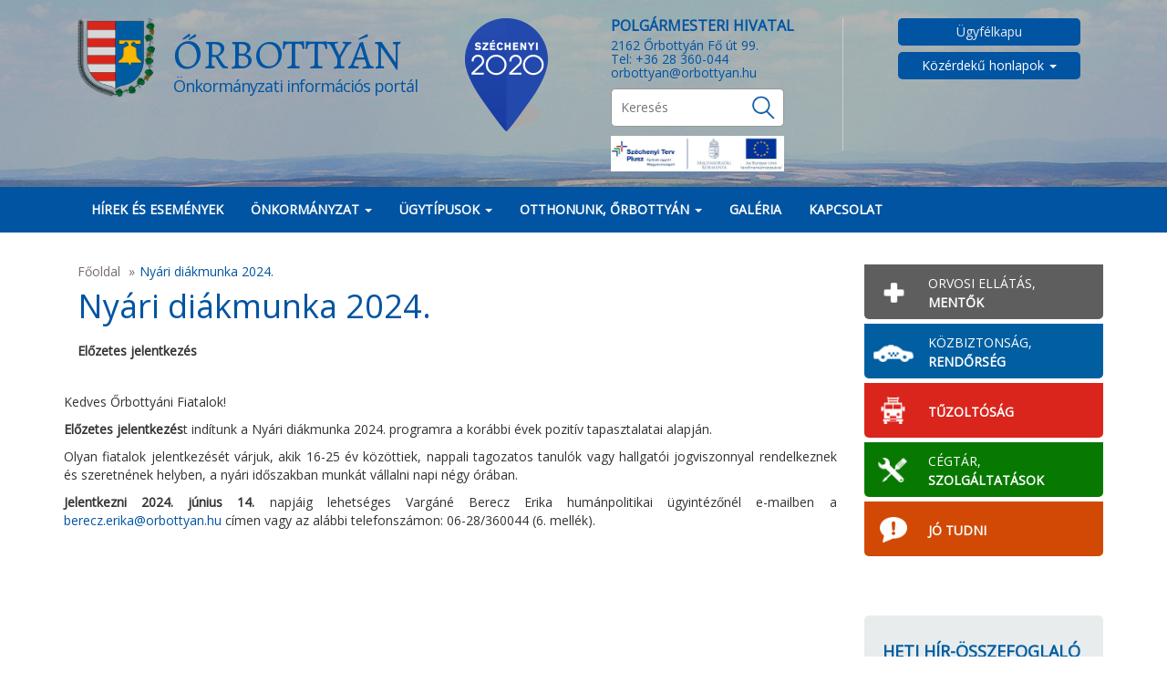

--- FILE ---
content_type: text/html;charset=utf-8
request_url: https://orbottyan.hu/hu/cikk/nyari_diakmunka_2024
body_size: 9888
content:
<!DOCTYPE html>
<html lang="hu">
<head>
    <meta charset="utf-8">
    <meta http-equiv="X-UA-Compatible" content="IE=edge">
			<meta name="viewport" content="width=device-width, initial-scale=1.0">
				<title>Nyári diákmunka 2024. - Őrbottyán Önkormányzati információs portál</title>
    <meta name="keywords" content="nyári diákmunka">
	<!-- Styles -->
    <meta name="description" content="Nyári diákmunka 2024.">
		
    <meta property="og:type" content="website" />
    <meta property="og:site_name" content="Őrbottyán.hu" />
    <meta property="og:title" content="Nyári diákmunka 2024." /> 
    <meta property="og:description" content="Előzetes jelentkezés" /> 
    <meta property="og:image" content="https://orbottyan.hu/image/default_big.jpg?t=12345?" />
	  <meta property="og:image:type" content="image/jpeg" />
	  <meta property="og:image:width" content="200" />
	  <meta property="og:image:height" content="200" />


    <meta property="og:url" content="https://orbottyan.hu/hu/cikk/nyari_diakmunka_2024" />
		
	<link rel="sitemap" type="application/xml" title="Sitemap" href="sitemap.xml" />
	<link rel="shortcut icon" href="/assets/images/favico.ico">
	<link href="/assets/css/bootstrap.min.css" rel="stylesheet" type="text/css" media="all" />
	<link href="/assets/css/style.css?v=1768759029" rel="stylesheet" type="text/css" media="all" />
	<!--<link href="/assets/css/style_menu.css" rel="stylesheet" type="text/css" media="all" />-->

    <link rel="stylesheet" href="https://maxcdn.bootstrapcdn.com/font-awesome/4.3.0/css/font-awesome.min.css">
    <link href="https://fonts.googleapis.com/css?family=Open+Sans&subset=latin,latin-ext" rel="stylesheet" type="text/css">
    <link href="https://fonts.googleapis.com/css?family=Alegreya" rel="stylesheet" type="text/css">

    <link href="/assets/css/flexslider.css" rel="stylesheet" type="text/css" media="all" />
    <link href="/assets/css/jquery-ui.min.css" rel="stylesheet" type="text/css" media="all" />
 	<link rel="stylesheet" href="/assets/plugins/colorbox/colorbox.css" type="text/css" charset="utf-8" />
	<link href="/assets/plugins/photoswipe/photoswipe.css" rel="stylesheet" type="text/css" />
    <link href="/assets/plugins/photoswipe/default-skin/default-skin.css" rel="stylesheet" type="text/css" />
	<link href="/assets/plugins/smartmenus/jquery.smartmenus.bootstrap.css" rel="stylesheet" type="text/css" />
<!-- Scripts -->
    <script type="text/javascript" src="/assets/js/jquery-1.11.1.min.js"></script>
    <script type="text/javascript" src="/assets/js/jquery-ui.min.js"></script>
    <script src='/assets/plugins/jPages/js/jPages.js'></script>    
	<script src='/assets/plugins/colorbox/jquery.colorbox-min.js'></script>    
	<script type="text/javascript" src="/assets/js/site.js"></script>
    <script type="text/javascript" src="/assets/js/basic.js"></script>
    <script type="text/javascript" src="/assets/js/bootstrap.min.js"></script>
	<script type="text/javascript" src="/assets/plugins/smartmenus/jquery.smartmenus.min.js"></script>
	<script type="text/javascript" src="/assets/plugins/smartmenus/jquery.smartmenus.keyboard.js"></script>
	<script type="text/javascript" src="/assets/plugins/smartmenus/jquery.smartmenus.bootstrap.min.js"></script>
    <script type="text/javascript" src="/assets/js/jquery.flexslider.js"></script>
    <script type="text/javascript" src='/assets/plugins/photoswipe/photoswipe.js'></script> 
    <script type="text/javascript" src='/assets/plugins/photoswipe/photoswipe-ui-default.js'></script>
    <script type="text/javascript" src="/assets/js/orbottyan.js"></script>
    <script type="text/javascript" src="/assets/js/soundmanager2.js"></script>
    <script type="text/javascript" src="https://cameronspear.com/downloads/bootstrap-hover-dropdown/bootstrap-hover-dropdown.js"></script>
    <script type="text/javascript" src="/assets/js/common.js"></script>
    <script src='/assets/plugins/ckeditor/ckeditor.js'></script><script src='/assets/plugins/ckfinder/ckfinder.js'></script>	
	<script type="text/javascript">
		$(document).ready(function() {
			$('.flexslider').flexslider();
		});
	</script>

    	<script src="https://www.google.com/recaptcha/api.js?hl=hu" async defer></script>    
	<script>
  (function(i,s,o,g,r,a,m){i['GoogleAnalyticsObject']=r;i[r]=i[r]||function(){
  (i[r].q=i[r].q||[]).push(arguments)},i[r].l=1*new Date();a=s.createElement(o),
  m=s.getElementsByTagName(o)[0];a.async=1;a.src=g;m.parentNode.insertBefore(a,m)
  })(window,document,'script','//www.google-analytics.com/analytics.js','ga');

  ga('create', 'UA-62676337-1', 'auto');
  ga('send', 'pageview');

</script></head>
<body>
<div id="fb-root"></div>

<script>(function(d, s, id) {
  var js, fjs = d.getElementsByTagName(s)[0];
  if (d.getElementById(id)) return;
  js = d.createElement(s); js.id = id;
  js.src = "//connect.facebook.net/hu_HU/sdk.js#xfbml=1&version=v2.3&appId=1485374718367882";
  fjs.parentNode.insertBefore(js, fjs);
}(document, 'script', 'facebook-jssdk'));</script>
<script>

      window.fbAsyncInit = function() {
        FB.init({
          appId      : '1485374718367882',
          xfbml      : true,
          version    : 'v2.3'
        });
      };

      (function(d, s, id){
         var js, fjs = d.getElementsByTagName(s)[0];
         if (d.getElementById(id)) {return;}
         js = d.createElement(s); js.id = id;
         js.src = "//connect.facebook.net/hu_HU/sdk.js";
         fjs.parentNode.insertBefore(js, fjs);
       }(document, 'script', 'facebook-jssdk'));




</script>
<!---->

	<div class="skipnav"><a href="#maincontent">Ugrás a fő tartalomhoz</a></div>
	
	<header>
    	<div class="header_background">
        <div class="top">
            <div class="container">
                <div class="navbar-header">
					<div class="top_icons pull-right">
						<div class="hidden-md hidden-lg szecshenyi_logo_small_frame">
							<a class="logolink" href="/hu/szechenyi_2020">
								<img src="/assets/images/szechenyi_2020_orbottyan.png" alt="Széchenyi 2020" class="szecshenyi_logo_small">
							</a>
						</div>
												<div class="hidden-md hidden-lg top_ikon"><img src="/assets/images/kereses_icon.png" alt="Keresés" /></div>
												<button type="button" class="navbar-toggle menu-toggle">
							<span class="icon-bar"></span>
							<span class="icon-bar"></span>
							<span class="icon-bar"></span>
						</button>
					</div>

					<div class="col-sm-6 col-md-5">
                        <a class="logolink" href="/"><img src="/assets/images/orbottyan_logo_resized.png" alt="Őrbottyán" class="maxwidth85 logo" aria-hidden="true">
                        <h1 class="hidden-xs">
                            <span>Őrbottyán</span><br>Önkormányzati információs portál
                        </h1>
						</a>
                    </div>
                    <div class="hidden-md hidden-lg" style="text-align: right; padding: 80px 25px 0 0;">
                        <a class="logolink" href="/hu/szechenyi_terv_plusz" style="">
                            <img src="/assets/images/MFF_kedvezmenyezetti_infoblokk.jpg?v=2" alt="Széchenyi Terv Plusz pályázatok" style="width: 160px;">
                        </a>
                    </div>
                    <div class="hidden-xs hidden-sm col-md-1">
						<a class="logolink szecshenyi_logo_link" href="/hu/szechenyi_2020">
							<img src="/assets/images/szechenyi_2020_orbottyan.png" alt="Széchenyi 2020" class="szecshenyi_logo">
						</a>					
					</div>					
                    <div class="col-sm-6 col-md-6 hidden-xs hidden-sm">                        
						<div class="col-sm-6 col-md-6 contact-container">
                            <h2>Polgármesteri Hivatal</h2>
                            <p>2162 Őrbottyán Fő út 99.</p>
                            <p>Tel: <a href="tel:+3628360044">+36 28 360-044</a></p>
                            <p><a href="mailto:orbottyan@orbottyan.hu">orbottyan@orbottyan.hu</a></p>
							<form class="margintop5" id="form" method="post">
								<input type="text" placeholder="Keresés" class="header_search" name="search" aria-label="Keresés az oldal tartalmában" />
								<input type="submit" placeholder="Keresés" class="header_search_form hidden_btn" name="search" />
								<div class="header_search_form" role="button"><img src="/assets/images/kereses_icon.png" aria-hidden="true" /></div>
							</form>
                            <a class="logolink" href="/hu/szechenyi_terv_plusz" style="display: block;margin: -16px 0 0 0;position: absolute;">
                                <img src="/assets/images/MFF_kedvezmenyezetti_infoblokk.jpg?v=2" alt="Széchenyi Terv Plusz pályázatok" style="width: 190px;">
                            </a>
                        </div>
                        <div class="col-sm-6 col-md-6 search-container">
                            <!--
							<div>
                                <img src="/assets/images/magnifier.jpg" id="search-icon">
                                <input type="search" name="search" id="search" placeholder="Keresés...">
                            </div>
							-->
                            <a href="https://ugyfelkapu.gov.hu/" class="link-btn">Ügyfélkapu</a>
							<div class="collapse navbar-collapse subpage-main-menu" id="subpage-main-menu">
								<ul class="nav navbar-nav">
								<li class="dropdown kozerdeku">
											<a href="#" class="dropdown-toggle" data-toggle="dropdown" role="button" aria-haspopup="true" aria-expanded="false">
												Közérdekű honlapok 
												<span class="caret"></span>
											</a>
																							<ul class="dropdown-menu kozerdeku_sub_ul" role="menu">
																									<li class="kozerdeku_sub">
														<a href="https://www.one.hu/" target="_blank">
															One														</a>
													</li>
																									<li class="kozerdeku_sub">
														<a href="http://www.dmrvrt.hu" target="_blank">
															DMRV														</a>
													</li>
																									<li class="kozerdeku_sub">
														<a href="https://ugyfelszolgalat-vertikalgroup.hu/lakossagi-ugyfelek/lakossagi-ugyfelek/orbottyan" target="_blank">
															Vertikal Group														</a>
													</li>
																									<li class="kozerdeku_sub">
														<a href="https://menetrendek.hu/index.php" target="_blank">
															Menetrendek														</a>
													</li>
																									<li class="kozerdeku_sub">
														<a href="/kozvil" target="_blank">
															Közvilágítási hibabejelentő														</a>
													</li>
																									<li class="kozerdeku_sub">
														<a href="https://www.mvmnext.hu/" target="_blank">
															MVM Next														</a>
													</li>
																									<li role="separator" class="kozerdeku_lezaro">&nbsp;</li>
												</ul>
																					</li>
								</ul>
							</div>
						</div>
                    </div>
                </div><!-- /.navbar-header -->
										<div class="hidden-sm hidden-md hidden-lg col-xs-12 margintop15 nopadding mobile_search_frame text-center">
						
							<form class='form mobile_search nopadding specmargin25'  id='form' method='post'>
								<input type='text' placeholder='Keresés' class='mobile_input_search' name='search'>
								<input type='submit' class='mobile_search_form' name='search_form' value='Keresés'>
							</form>
											</div>
					<div class="hidden-xs hidden-md hidden-lg col-xs-12 margintop15 mobile_search_frame text-center">
						
							<form class='form mobile_search nopadding specmargin25'  id='form' method='post'>
								<input type='text' placeholder='Keresés' class='mobile_input_search' name='search'>
								<input type='submit' class='mobile_search_form' name='search_form' value='Keresés'>
							</form>
											</div>
					
            </div><!-- /.container -->

            <div class="subpage-main-menu-container">
                <div class="container main-menu-container">
                    <!-- Collect the nav links, forms, and other content for toggling -->
                    <div class="collapse navbar-collapse subpage-main-menu" id="subpage-main-menu">
                      <ul class="nav navbar-nav">
                        							<li >
																	<a
										class="link "
										href=/hirek_es_esemenyek																																																	>
										Hírek és Események																			</a>
															</li>
														<li class='dropdown'>
																	<a
										class="link dropdown-toggle"
										href='#'										data-toggle='dropdown'										role='button'										aria-haspopup='true'										aria-expanded='false'									>
										Önkormányzat																					<span class="caret"></span>
																			</a>
																<ul class="dropdown-menu" role="menu">
																	<li class='dropdown'>
																		<a
										class="link dropdown-toggle"
										href='#'										data-toggle='dropdown'										role='button'										aria-haspopup='true'										aria-expanded='false'									>
										Képviselő-testület																					<span class="caret"></span>
																			</a>
																		<ul class="dropdown-menu dropdown-menu-sub" role="menu">
																				<li >
																						<a class="link " href="/kepviselo_testulet">A Képviselő-testület</a>
																					<li >
																						<a class="link " href="/meghivok_eloterjesztesek">Testületi anyagok</a>
																					<li >
																						<a class="link " href="/rendeletek">Rendeletek</a>
																					<li >
																						<a class="link " href="/polgarmesteri_hatarozatok">Polgármesteri határozatok</a>
																					<li >
																						<a class="link " href="/onkormanyzati_szabalyzatok">Szabályzatok</a>
																					<li >
																						<a class="link " href="/testuleti_szmsz">Szervezeti és Működési Szabályzat</a>
																					<li >
																						<a class="link " href="/kozmeghallgatas">Közmeghallgatás</a>
																					</ul>
																			<li class='dropdown'>
																		<a
										class="link dropdown-toggle"
										href='#'										data-toggle='dropdown'										role='button'										aria-haspopup='true'										aria-expanded='false'									>
										Bizottságok																					<span class="caret"></span>
																			</a>
																		<ul class="dropdown-menu dropdown-menu-sub" role="menu">
																				<li >
																						<a class="link " href="/hkksb">Humánügyi, Kulturális, Környezetvédelmi és Sport Bizottság</a>
																					<li >
																						<a class="link " href="/penzugyitelepulesfejlesztesibizottsag">Pénzügyi és Településfejlesztési Bizottság</a>
																					<li >
																						<a class="link " href="/bizottsagi_archivum">Archívum</a>
																					</ul>
																			<li class='dropdown'>
																		<a
										class="link dropdown-toggle"
										href='#'										data-toggle='dropdown'										role='button'										aria-haspopup='true'										aria-expanded='false'									>
										Koncepciók																					<span class="caret"></span>
																			</a>
																		<ul class="dropdown-menu dropdown-menu-sub" role="menu">
																				<li >
																						<a class="link " href="/its">Integrált Településfejlesztési Stratégia</a>
																					<li >
																						<a class="link " href="//gazdasagi_program_2025_2029">Gazdasági program 2025-2029</a>
																					<li >
																						<a class="link " href="/helyi_eselyegyenlosegi_program">Helyi esélyegyenlőségi program</a>
																					<li >
																						<a class="link " href="/kozbiztonsagi_es_bunmegelozesi_koncepcio">Közbiztonsági és Bűnmegelőzési Koncepció</a>
																					<li >
																						<a class="link " href="/zoldterulet_koncepcio">Őrbottyán Város Zöldterület Fejlesztési Koncepció</a>
																					<li >
																						<a class="link " href="/telepulesfejlesztesi_koncepcio">Őrbottyán Hosszútávú Településfejlesztési Koncepciója</a>
																					<li >
																						<a class="link " href="/szolgaltatastervezesi koncepcio">Szolgáltatástervezési Koncepció</a>
																					</ul>
																			<li class='dropdown'>
																		<a
										class="link dropdown-toggle"
										href='#'										data-toggle='dropdown'										role='button'										aria-haspopup='true'										aria-expanded='false'									>
										Nyilvántartások																					<span class="caret"></span>
																			</a>
																		<ul class="dropdown-menu dropdown-menu-sub" role="menu">
																				<li >
																						<a class="link " href="/helyi_termeloi_piac">Helyi termelői piacok</a>
																					<li >
																						<a class="link " href="/mukodesi_engedelyek">Működési engedélyek</a>
																					<li >
																						<a class="link " href="/rendezveny_nyilvantartas">Rendezvény nyilvántartás</a>
																					<li >
																						<a class="link " href="/szallashely_nyilvantartas">Szálláshely nyilvántartás</a>
																					<li >
																						<a class="link " href="/elszallitott_jarmuvek">Elszállított járművek</a>
																					<li >
																						<a class="link " href="/telepek">Telepek</a>
																					</ul>
																			<li class='dropdown'>
																		<a
										class="link dropdown-toggle"
										href='#'										data-toggle='dropdown'										role='button'										aria-haspopup='true'										aria-expanded='false'									>
										Pályázatok																					<span class="caret"></span>
																			</a>
																		<ul class="dropdown-menu dropdown-menu-sub" role="menu">
																				<li >
																						<a class="link " href="/allaspalyazatok">Álláspályázatok</a>
																					<li >
																						<a class="link " href="/kozbeszerzesek">Közbeszerzések</a>
																					<li >
																						<a class="link " href="/palyazatiok">Önkormányzati pályázatok</a>
																					<li >
																						<a class="link " href="/pest_megye_tamogatasa">Pest megye pénzügyi támogatása</a>
																					<li >
																						<a class="link " href="/szechenyi_2020">Széchenyi 2020</a>
																					<li >
																						<a class="link " href="/Interreg">Interreg</a>
																					<li >
																						<a class="link " href="/szechenyi_terv_plusz">Széchenyi Terv Plusz</a>
																					<li >
																						<a class="link " href="/palyazatok_archivum">Pályázati archívum</a>
																					</ul>
																			<li class='dropdown'>
																		<a
										class="link dropdown-toggle"
										href='#'										data-toggle='dropdown'										role='button'										aria-haspopup='true'										aria-expanded='false'									>
										Intézményeink																					<span class="caret"></span>
																			</a>
																		<ul class="dropdown-menu dropdown-menu-sub" role="menu">
																				<li >
																						<a class="link " href="/kvassay_jeno_altalanos_iskola">Kvassay Jenő Általános Iskola</a>
																					<li >
																						<a class="link " href="/ovodaink">Óvodáink</a>
																					<li >
																						<a class="link " href="/bolcsode">Őrbottyáni Gyermeksziget Bölcsőde</a>
																					<li >
																						<a class="link " href="/muvelodesi_haz_es_konyvtar">Művelődési Ház és Könyvtár</a>
																					<li >
																						<a class="link " href="/csaladsegito_es_gyermekjoleti_szolgalat">Segítő Kéz Szociális Szolgálat</a>
																					<li >
																						<a class="link " href="/gamesz">GAMESZ</a>
																					</ul>
																			<li >
																		<a
										class="link "
										href=/utcanevekvaltozasa																																																	>
										Utcanevek változása																			</a>
																	<li >
																		<a
										class="link "
										href=/hirmondo																																																	>
										Hírmondó																			</a>
																	<li >
																		<a
										class="link "
										href=http://orbottyan.hu/hu/elerhetosegek_kapcsolat																																																	>
										Kapcsolat																			</a>
																		</ul>
															</li>
														<li class='dropdown'>
																	<a
										class="link dropdown-toggle"
										href='#'										data-toggle='dropdown'										role='button'										aria-haspopup='true'										aria-expanded='false'									>
										Ügytípusok																					<span class="caret"></span>
																			</a>
																<ul class="dropdown-menu" role="menu">
																	<li class='dropdown'>
																		<a
										class="link dropdown-toggle"
										href='#'										data-toggle='dropdown'										role='button'										aria-haspopup='true'										aria-expanded='false'									>
										Polgármesteri hivatal																					<span class="caret"></span>
																			</a>
																		<ul class="dropdown-menu dropdown-menu-sub" role="menu">
																				<li >
																						<a class="link " href="/adougyek">Adóügyek</a>
																					<li >
																						<a class="link " href="/anykonyvi_ugyek">Anyakönyvi ügyek</a>
																					<li >
																						<a class="link " href="/birtokvedelem">Birtokvédelem</a>
																					<li >
																						<a class="link " href="https://ohp-20.asp.lgov.hu/nyitolap">E-ügyintézés</a>
																						<li >
																						<a class="link " href="/telepulesrendezes">Építési ügyek</a>
																					<li >
																						<a class="link " href="/hagyateki_ugyek">Hagyatéki ügyek</a>
																					<li >
																						<a class="link " href="/kozterulet_felugyelet">Közterület-felügyelet</a>
																					<li >
																						<a class="link " href="/lakcim_bejelentes">Lakcím bejelentés</a>
																					<li >
																						<a class="link " href="/szocialis_ugyek">Szociális és gyermekvédelmi ügyek</a>
																					<li >
																						<a class="link " href="/ugyfelfogadas">Ügyfélfogadás</a>
																					<li >
																						<a class="link " href="/kozerdeku_adatok">Közérdekű adatok</a>
																					<li >
																						<a class="link " href="/valasztas_2026">Választás 2026</a>
																					</ul>
																			<li class='dropdown'>
																		<a
										class="link dropdown-toggle"
										href='#'										data-toggle='dropdown'										role='button'										aria-haspopup='true'										aria-expanded='false'									>
										Váci járási hivatal																					<span class="caret"></span>
																			</a>
																		<ul class="dropdown-menu dropdown-menu-sub" role="menu">
																				<li >
																						<a class="link " href="https://kormanyhivatalok.hu/dokumentumtar?name=&cimke=All&forras=170">Dokumentumok, nyomtatványok</a>
																						<li >
																						<a class="link " href="https://kormanyhivatalok.hu/kormanyhivatalok/pest/megye/e-ugyintezes">Elektronikus ügyintézés</a>
																						<li >
																						<a class="link " href="https://kormanyhivatalok.hu/kormanyhivatalok/pest/megye/szocialis-ellatasok">Szociális ellátások</a>
																						<li >
																						<a class="link " href="https://kormanyhivatalok.hu/kormanyhivatalok/pest/megye/csaladtamogatas">Családtámogatás</a>
																						<li >
																						<a class="link " href="https://kormanyhivatalok.hu/lakastamogatas">Lakástámogatás</a>
																						<li >
																						<a class="link " href="https://kormanyhivatalok.hu/kormanyhivatalok/pest/megye/csaladvedelmi-szolgalatok-csvsz-pest-varmegye">Családvédelmi Szolgálatok</a>
																						<li >
																						<a class="link " href="https://kozszolgallas.ksz.gov.hu/JobAd?Keyword=Pest%20v%C3%A1rmegyei%20korm%C3%A1nyhivatal">Álláshirdetések</a>
																						<li >
																						<a class="link " href="https://kormanyhivatalok.hu/kormanyhivatalok/pest/megye/mobil-kormanyablakok">Mobilizált kormányablak</a>
																						<li >
																						<a class="link " href="https://kormanyhivatalok.hu/kormanyhivatalok/pest/megye/szervezet/felnottkepzesi-foosztaly">Felnőttképzés</a>
																						<li >
																						<a class="link " href="https://kormanyhivatalok.hu/kormanyhivatalok/pest/megye/tajekoztato-mezogazdasagi-es-erdeszeti-gepkezeloi-jogositvany">Gépkezelői jogosítvány</a>
																						<li >
																						<a class="link " href="https://kormanyhivatalok.hu/kormanyhivatalok/pest/megye/szervezet">Szervezeti egységek</a>
																						<li >
																						<a class="link " href="https://kormanyhivatalok.hu/kormanyhivatalok/pest/megye/ugyseged-15">Ügysegéd (Váci járás)</a>
																						</ul>
																			</ul>
															</li>
														<li class='dropdown'>
																	<a
										class="link dropdown-toggle"
										href='#'										data-toggle='dropdown'										role='button'										aria-haspopup='true'										aria-expanded='false'									>
										Otthonunk, Őrbottyán																					<span class="caret"></span>
																			</a>
																<ul class="dropdown-menu" role="menu">
																	<li >
																		<a
										class="link "
										href=/telepulestortenek																																																	>
										Településtörténet																			</a>
																	<li >
																		<a
										class="link "
										href=/identitaspontok																																																	>
										Identitáspontok																			</a>
																	<li >
																		<a
										class="link "
										href=/testvervarosok																																																	>
										Testvérvárosok																			</a>
																	<li class='dropdown'>
																		<a
										class="link dropdown-toggle"
										href='#'										data-toggle='dropdown'										role='button'										aria-haspopup='true'										aria-expanded='false'									>
										Értéktár 																					<span class="caret"></span>
																			</a>
																		<ul class="dropdown-menu dropdown-menu-sub" role="menu">
																				<li >
																						<a class="link " href="/ertektarakrol">Az értéktárakról</a>
																					<li >
																						<a class="link " href="/ertektar_bizottsag">Őrbottyáni Értéktár Bizottság</a>
																					<li >
																						<a class="link " href="/javaslattetel">Javaslattételi folyamat</a>
																					<li >
																						<a class="link " href="/helyi_ertekek">Elfogadott értékek</a>
																					<li >
																						<a class="link " href="/kidolgozas_alatt">Kidolgozás alatt levő értékek</a>
																					<li >
																						<a class="link " href="/javaslatra_varo_ertekek">Javaslatra váró értékek</a>
																					</ul>
																			<li >
																		<a
										class="link "
										href=/akikre_buszkek_vagyunk																																																	>
										Akikre büszkék vagyunk																			</a>
																	<li >
																		<a
										class="link "
										href=/felekezeti_elet																																																	>
										Egyházak, Felekezeti élet																			</a>
																	<li >
																		<a
										class="link "
										href=/civil_szervezetek																																																	>
										Civil szervezetek																			</a>
																	<li >
																		<a
										class="link "
										href=http://orbottyan.hu/galeria/0																																																	>
										Galéria																			</a>
																		<li >
																		<a
										class="link "
										href=/videotar																																																	>
										Videótár																			</a>
																	<li >
																		<a
										class="link "
										href=/szolgaltatasok/cegtar																																																	>
										Cégek, szolgáltatók																			</a>
																	<li >
																		<a
										class="link "
										href=/varosterkep																																																	>
										Várostérkép																			</a>
																	</ul>
															</li>
														<li >
																	<a
										class="link "
										href=/galeria																																																	>
										Galéria																			</a>
															</li>
														<li >
																	<a
										class="link "
										href=/kapcsolat																																																	>
										Kapcsolat																			</a>
															</li>
													</li>
						<!--<li>
							<a href="/utcanevekvaltozasa" class="link hirek_gomb">Utcanevek változása</a>
						</li>
						<li>
                            <a href="https://ugyfelkapu.gov.hu/" class="link">Ügyfélkapu</a>
						</li>
						<li class="has-submenu">
							<a href="" class="link normalcursor">Közérdekű honlapok</a>
															<span class='visible-xs visible-sm submenu-trigger'></span>
								<ul class="dropdown-menu">
																	<li class="kozerdeku_sub"><a href="https://www.one.hu/" target="_blank">One</a></li>
																	<li class="kozerdeku_sub"><a href="http://www.dmrvrt.hu" target="_blank">DMRV</a></li>
																	<li class="kozerdeku_sub"><a href="https://ugyfelszolgalat-vertikalgroup.hu/lakossagi-ugyfelek/lakossagi-ugyfelek/orbottyan" target="_blank">Vertikal Group</a></li>
																	<li class="kozerdeku_sub"><a href="https://menetrendek.hu/index.php" target="_blank">Menetrendek</a></li>
																	<li class="kozerdeku_sub"><a href="/kozvil" target="_blank">Közvilágítási hibabejelentő</a></li>
																	<li class="kozerdeku_sub"><a href="https://www.mvmnext.hu/" target="_blank">MVM Next</a></li>
																	<li class="kozerdeku_lezaro">&nbsp;</li>
								</ul>
													</li>
						-->
                      </ul>
                    </div><!-- /.navbar-collapse -->
                </div>
            </div>
        </div><!-- /.top -->
						<script>
								$(document).ready(function(){

									$(".mobile_search_frame").hide();

									$(".header_search_form").on("click",function(e){
										e.preventDefault();
										window.location.href = "/kereses/"+$(".header_search").val();
									});

									$(".mobile_search_form").on("click",function(e){
										e.preventDefault();
										window.location.href = "/kereses/"+$(".mobile_input_search").val();
									});

									$(".top_ikon").on("click",function(){
										$(".mobile_search_frame").slideToggle();
									});

								});

								$(document).keypress(function(event){

										var keycode = (event.keyCode ? event.keyCode : event.which);
										if(keycode == '13'){
											window.location.href = "/kereses/"+$(".header_search").val();
										}

								});
						</script>
		</div>
    </header>
	
	<main class="template-one-article">
    <div class="container">
        <div class="row">
            <div id="maincontent" class="col-md-9 col-sm-12 content">
                <div class='col-xs-12 margintop25'>  
									<ul class='breadcrumb'>
									<li><a href='/#anchor'>Főoldal</a></li>
										<li class='active'>Nyári diákmunka 2024.</li>
									</ul>
								</div>				                                <script>
                    $(document).ready(function(){
                        var count = 0;
                        for (var j = 0; j < count; j++){
                            $("div.holder"+j).jPages({
                                containerID : "image_gallery_frame"+j,
                                perPage: 20,
                                first   : "Első",
                                previous: "Előző",
                                next    : "Következő",
                                last    : "Utolsó"
                            });
 							$(".group10").colorbox({rel:"group10", maxWidth:"95%", maxHeight:"95%"});
							$(".group20").colorbox({rel:"group20", maxWidth:"95%", maxHeight:"95%"});
                        }
                    });
                </script>

                                        
                                <div class="col-xs-10">
                    <h1>Nyári diákmunka 2024.</h1>
                </div>
                <div class="col-xs-2 margintop15">
				<div class='shareaholic-canvas fb-share-button' data-app='share_buttons' data-app-id="1485374718367882" data-title='Nyári diákmunka 2024.' data-summary='Előzetes jelentkezés' data-description='Előzetes jelentkezés' data-link='http://orbottyan.hu/nyari_diakmunka_2024'></div>
				
	<!--				<div class="pull-right fb-share-button" data-title="Nyári diákmunka 2024." data-summary="Előzetes jelentkezés" data-description="" data-href="https://orbottyan.hu/nyari_diakmunka_2024" data-layout="button"></div>   -->
				</div>
                					<div class="col-xs-12">
						<p><strong>Előzetes jelentkezés</strong></p>
					</div>
					                
                <div class="clearfix"></div>

                <div class="marginbottom25 col-xs-12 col-sm-12">
                                    </div>
                    <div class="detailscontent nopadding  col-xs-12 col-sm-12 col-md-12">
                        <p style="text-align: justify;">Kedves Őrbotty&aacute;ni Fiatalok!</p>

<p style="text-align: justify;"><strong>Előzetes jelentkez&eacute;s</strong>t ind&iacute;tunk a Ny&aacute;ri di&aacute;kmunka 2024. programra a kor&aacute;bbi &eacute;vek pozit&iacute;v tapasztalatai alapj&aacute;n.</p>

<p style="text-align: justify;">Olyan fiatalok jelentkez&eacute;s&eacute;t v&aacute;rjuk, akik 16-25 &eacute;v k&ouml;z&ouml;ttiek, nappali tagozatos tanul&oacute;k vagy hallgat&oacute;i jogviszonnyal rendelkeznek &eacute;s szeretn&eacute;nek helyben, a ny&aacute;ri időszakban munk&aacute;t v&aacute;llalni napi n&eacute;gy &oacute;r&aacute;ban.</p>

<p style="text-align: justify;"><strong>Jelentkezni 2024. j&uacute;nius 14.</strong> napj&aacute;ig lehets&eacute;ges Varg&aacute;n&eacute; Berecz Erika hum&aacute;npolitikai &uuml;gyint&eacute;zőn&eacute;l e-mailben a <span class="emm" data-emm="berecz.erikaarterieskikacorbottyan.hu"></span> c&iacute;men vagy az al&aacute;bbi telefonsz&aacute;mon: 06-28/360044 (6. mell&eacute;k).</p>
	
						                    </div>
					
                                        <div class="clebo"></div>
                
            </div><!-- /.content -->

            <aside class="col-md-3 col-sm-12 col-xs-12 margintop35">
    <nav class="row services-container">
        <div class="col-md-12 service-item health">
            <div class="sm-icon-container">
                <a href="/orvosi_ellatas_mentok" tabindex="-1"><img src="/assets/images/icons/banner_icon_1.png" aria-hidden="true"></a>
            </div>
            <a class="fixmenu" href="/orvosi_ellatas_mentok"><span>Orvosi ellátás, <br><span class="bold">Mentők</span></span></a>
        </div>

        <div class="col-md-12 service-item police-department">
            <div class="sm-icon-container">
                <a href="/rendorseg" tabindex="-1"><img src="/assets/images/icons/banner_icon_2.png" aria-hidden="true"></a>
            </div>

            <a class="fixmenu" href="/rendorseg"><span>Közbiztonság, <br><span class="bold">Rendőrség</span></span></a>
        </div>

        <div class="col-md-12 service-item fire-department">
            <div class="sm-icon-container">
                <a href="/tuzoltosag" tabindex="-1"><img src="/assets/images/icons/banner_icon_3.png" aria-hidden="true"></a>
            </div>

            <a class="fixmenu" href="/tuzoltosag"><span class="bold">Tűzoltóság</span></a>
        </div>

        <div class="col-md-12 service-item services">
            <div class="sm-icon-container">
                <a href="/szolgaltatasok/cegtar" tabindex="-1"><img src="/assets/images/icons/banner_icon_4.png" aria-hidden="true"></a>
            </div>

            <a class="fixmenu" href="/szolgaltatasok/cegtar"><span>Cégtár, <br><span class="bold">Szolgáltatások</span></span></a>
        </div>

        <div class="col-md-12 service-item jotudni">
            <div class="sm-icon-container">
                <a href="/jotudni" tabindex="-1"><img class="jotudniicon" src="/assets/images/icons/banner_icon_5_b.png" aria-hidden="true"></a>
            </div>

            <a class="fixmenu" href="/jotudni"><span class="bold">Jó tudni</span></span></a>
        </div>
	</nav><!-- /.row -->
	<div id="subscribe">
		<br />	
		<div class="panel-body subscription">
			<h3 class="panel-title">Heti hír-összefoglaló feliratkozás</h3>
			<form method="post" action="#subscribe">
				<input type="hidden" name="c" value="addNewsubscription">
				<div class="input-group">
					<input type="email" name="subscriberemail" class="subscriberemail form-control" placeholder="E-mail cím" aria-label="Írja be az e-mail címét">
					<span class="input-group-btn">
						<input class="btn btn-default btn-subscribe" type="submit" value="OK" />
					</span>
				</div><!-- /input-group -->
				<br /><div class="recaptcha-instance g-recaptcha" data-size="compact" data-sitekey="6LcjvyEUAAAAANo3mOwYPJafnDjq_zcDWf3j7Ksf"></div>
			</form> 
		</div><!-- /.panel-body-->
	</div>
	<script>
		$(document).ready(function() {
			$(".recaptcha-instance").hide();
			$(".subscriberemail").on("focus",function(){
				$(".recaptcha-instance").show();
			});
		});
	</script>
    		    <div class="panel panel-default">
        <div class="panel-heading">
            <h3 class="panel-title">További híreink</h3>
        </div>
        
        <div class="panel-body">
            <ul>
			                <li class="tovabbi_hirek">Nincsen további hír.</li>				
			            </ul>
        </div><!-- /.panel-body -->
    </div><!-- /.panel -->   
				<div class="panel panel-default">
        <div class="panel-heading">
            <h3 class="panel-title">Következő események</h3>
        </div>
        
        <div class="panel-body">
            <ul>
			                <li class="tovabbi_hirek"><a href="/esemeny/hkksb_20260122">Bizottsági ülés<br /><span class="small created_at">2026.01.22. 07:30</span></a></li>
			                <li class="tovabbi_hirek"><a href="/esemeny/ptb_20260120">Bizottsági ülés<br /><span class="small created_at">2026.01.20. 07:30</span></a></li>
			            </ul>
        </div><!-- /.panel-body -->
    </div><!-- /.panel -->
		<div class="banner">
				<p><a href="/hirmondo"><img alt="Hírmondó megtekintése" src="/assets/files/images/banner_1.jpg" style="width: 255px; height: 275px;" /></a></p>

<p><a href="https://kdnp.hu/kdnp/parlamenti-frakcio/retvari-bence" target="_blank"><img alt="Országgyűlési képviselőnk: Rétvári Bence" src="/assets/files/images/Retvari_Bence_255_banner1.jpg" style="width: 255px; height: 343px; float: left;" /></a></p>

<p>&nbsp;</p>
		<p><a href="/szolgaltatasok/regisztracio"><img alt="Cégregisztráció" src="/assets/files/images/banner_2.jpg" style="width: 255px; height: 275px;" /></a></p>

<p><a href="http://www.orbottyan.hu/hu/pest_megye_tamogatasa"><img alt="Pest megye célzott pénzügyi támogatása" src="/assets/files/images/pest_megye_penzugyi_tamogatas_2(1).jpg" style="width: 255px; height: 211px;" /></a></p>

<p><a href="http://orbottyan.hu/hu/interreg"><img alt="Partnerséget építünk" src="/assets/files/images/interreg.jpg" style="width: 250px; height: 250px;" /></a></p>

<p><a href="http://www.kormanyhivatal.hu/hu/pest" target="_blank"><img alt="Pest Megyei kormányhivatal" src="/assets/files/images/pmi_kormanyhivatal.png" style="width: 255px; height: 203px;" /></a></p>

<p><a href="https://magyarorszag.hu" target="_blank"><img alt="magyarorszag.hu" src="/assets/files/images/mohu_ugyfelkapu.png" style="width: 255px; height: 94px;" /></a></p>

<p><a href="https://izotoptarsulas.hu/" target="_blank"><img alt="Az Izotóp Tájékoztató Ellenőrző Társulás hivatalos honlapja" src="/assets/files/images/ujlgo.jpg" style="width: 250px; height: 150px;" /></a></p>

	</div>
</aside>        </section>
    </div><!-- /.container -->
</main><!-- /.template-one-article -->


    <!--<script src="/assets/plugins/bootstrap/js/bootstrap.min.js"></script>-->
    <script type="text/javascript" src='/assets/plugins/slimScroll/jquery.slimscroll.js'></script>

    <script type="text/javascript" src="/assets/plugins/select2/select2.min.js"></script>
    <script type="text/javascript" src="/assets/plugins/datatables/js/jquery.dataTables.min.js"></script>
    <script type="text/javascript" src="/assets/plugins/datatables/js/DT_bootstrap.js"></script>
    <script type="text/javascript" src="/assets/plugins/footable/js/footable.min.js"></script>
    <script type="text/javascript" src='/assets/plugins/jquery-formautofill/jquery.formautofill.min.js'></script>
    
    <!--script src='/assets/plugins/handlebars/handlebars.helpers.js'></script-->
    <script type="text/javascript" src='/assets/plugins/jgrowl/jquery.jgrowl.min.js'></script>

    <script type="text/javascript" src='/assets/plugins/common/jquery.blockUI.js'></script>
    <script type="text/javascript" src='/assets/plugins/rpage/js/responsive-paginate.js'></script>
    <script type="text/javascript" src='/assets/plugins/daterangepicker/moment.min.js'></script>
    <script type="text/javascript" src='/assets/plugins/daterangepicker/daterangepicker.js'></script>
    <script type="text/javascript" src='/assets/plugins/datepicker/js/bootstrap-datepicker.js'></script>
    <script type="text/javascript" src='/assets/plugins/clockface/js/clockface.js'></script>
    <script type="text/javascript" src='/assets/plugins/timepicker/js/bootstrap-timepicker.js'></script>
    <script type="text/javascript" src='/assets/plugins/form2js/src/form2js.js'></script>
    <script type="text/javascript" src='/assets/plugins/common/bootbox.min.js'></script>
    <script type="text/javascript" src='/assets/plugins/populate/jquery.populate.js'></script>
    <script type="text/javascript" src='/assets/plugins/uniform/js/jquery.uniform.min.js'></script>

        <script type='text/javascript'>
        $(document).ready(function() {
            $("nav a[href='"+window.location.pathname+"']").addClass("active");
        });
    </script>
    <script type="text/javascript" src="/assets/js/app.js"></script>
    <script type="text/javascript" src="/assets/js/plugins.js"></script>
	
        </div><!-- .container end-->
       <div class="clearfix"></div> 
	    <footer>
        <div class="container">
            <div class="col-xs-12  visible-xs visible-sm">
                <img src="/assets/images/footer-logo.jpg" alt="Őrbottyán Önkormányzati információs portál">
            </div>
			<div class="col-xs-12  visible-xs visible-sm  img-container">
				<img src="/assets/images/pest_megyei_korm_hiv_logo.jpg" alt="Pest megyei kormányhivatal">
			</div>

            <div class="col-md-4 visible-xs visible-sm marginbottom25 margintop25 text-center center-block col-xs-12 copyright">
				<div class="fb-page" data-href="https://www.facebook.com/orbottyan" data-width="280" data-height="100" data-hide-cover="false" data-show-facepile="false" data-show-posts="false"><div class="fb-xfbml-parse-ignore"><blockquote cite="https://www.facebook.com/orbottyan"><a href="https://www.facebook.com/orbottyan">Őrbottyán</a></blockquote></div></div>
			</div>
            <div class="col-md-4 text-center visible-md visible-lg center-block col-xs-12 copyright">
				<div class="fb-page" data-href="https://www.facebook.com/orbottyan" data-width="280" data-height="100" data-hide-cover="false" data-show-facepile="false" data-show-posts="false"><div class="fb-xfbml-parse-ignore"><blockquote cite="https://www.facebook.com/orbottyan"><a href="https://www.facebook.com/orbottyan">Őrbottyán</a></blockquote></div></div>
			</div>
							<div class="col-md-4 visible-xs">
					<a href="/hu/nyari_diakmunka_2024?show_desktop_mode=true">Váltás teljes / desktop nézetre</a>
				</div>
			            <div class="col-md-4 hidden-xs hidden-sm contact-container">
                <div class="center">
                    <h2>Polgármesteri Hivatal</h2>
                    <p>2162 Őrbottyán Fő út 99.</p>
                    <p><a href="mailto:orbottyan@orbottyan.hu">orbottyan@orbottyan.hu</a></p>
                    <p>Tel: <a href="tel:+3628360044">+36 28 360-044</a></p>
                </div>
            </div>

            <div class="col-md-4 hidden-xs hidden-sm">
                <img src="/assets/images/footer-logo.jpg" alt="Őrbottyán Önkormányzati információs portál">
            </div>
			<div class="col-xs-12 ">
				<div class="visible-md visible-lg col-xs-4">&nbsp;</div>
				<nav class="col-md-4 col-xs-12 margintop25 text-center copyright">
					<div class="nopadding col-xs-12"><a href="/hu/adatvedelmi_nyilatkozat">Adatvédelmi nyilatkozat</a></div>				
					<div class="nopadding col-xs-12"><a href="/hu/website_technikai_ajanlas">Technikai feltételek</a></div>						
					<div class="nopadding col-xs-12 marginbottom25"><a href="/sitemap.xml">Oldaltérkép XML</a></div>						
					<div class="col-xs-12">
						<p>Copyright © 2015 Őrbottyán Önkormányzata</p>
						<p>Webdesign és tárhely: <a href="https://www.arteries.hu"> Arteries Studio</a></p>
					</div>
				</nav>				
				<div class="col-md-4 col-xs-12  hidden-xs hidden-sm"><img class="polghimg" src="/assets/images/pest_megyei_korm_hiv_logo.jpg" alt="Pest megyei kormányhivatal"></div>
			</div>
        </div><!-- /.container -->
    </footer><!-- /footer -->
	</div>
</div><!-- .container-fluid end minden templateen belul kezdodik a fluid container, itt a vege-->
<script>

    $(function(){
        $(".navbar-header").on("mouseenter",".lang-menu",function(){
            $(".hidden-lang").slideDown();
            $(this).find(".fa").removeClass("fa-caret-right").addClass("fa-caret-down");
        });

        $(".navbar-header").on("mouseleave",".lang-menu",function(){
            $(".hidden-lang").slideUp();
            $(this).find(".fa").removeClass("fa-caret-down").addClass("fa-caret-right");
        });
    })
   		
</script>
</body>
</html>


--- FILE ---
content_type: text/html; charset=utf-8
request_url: https://www.google.com/recaptcha/api2/anchor?ar=1&k=6LcjvyEUAAAAANo3mOwYPJafnDjq_zcDWf3j7Ksf&co=aHR0cHM6Ly9vcmJvdHR5YW4uaHU6NDQz&hl=hu&v=PoyoqOPhxBO7pBk68S4YbpHZ&size=compact&anchor-ms=20000&execute-ms=30000&cb=ripk4olgqfof
body_size: 49538
content:
<!DOCTYPE HTML><html dir="ltr" lang="hu"><head><meta http-equiv="Content-Type" content="text/html; charset=UTF-8">
<meta http-equiv="X-UA-Compatible" content="IE=edge">
<title>reCAPTCHA</title>
<style type="text/css">
/* cyrillic-ext */
@font-face {
  font-family: 'Roboto';
  font-style: normal;
  font-weight: 400;
  font-stretch: 100%;
  src: url(//fonts.gstatic.com/s/roboto/v48/KFO7CnqEu92Fr1ME7kSn66aGLdTylUAMa3GUBHMdazTgWw.woff2) format('woff2');
  unicode-range: U+0460-052F, U+1C80-1C8A, U+20B4, U+2DE0-2DFF, U+A640-A69F, U+FE2E-FE2F;
}
/* cyrillic */
@font-face {
  font-family: 'Roboto';
  font-style: normal;
  font-weight: 400;
  font-stretch: 100%;
  src: url(//fonts.gstatic.com/s/roboto/v48/KFO7CnqEu92Fr1ME7kSn66aGLdTylUAMa3iUBHMdazTgWw.woff2) format('woff2');
  unicode-range: U+0301, U+0400-045F, U+0490-0491, U+04B0-04B1, U+2116;
}
/* greek-ext */
@font-face {
  font-family: 'Roboto';
  font-style: normal;
  font-weight: 400;
  font-stretch: 100%;
  src: url(//fonts.gstatic.com/s/roboto/v48/KFO7CnqEu92Fr1ME7kSn66aGLdTylUAMa3CUBHMdazTgWw.woff2) format('woff2');
  unicode-range: U+1F00-1FFF;
}
/* greek */
@font-face {
  font-family: 'Roboto';
  font-style: normal;
  font-weight: 400;
  font-stretch: 100%;
  src: url(//fonts.gstatic.com/s/roboto/v48/KFO7CnqEu92Fr1ME7kSn66aGLdTylUAMa3-UBHMdazTgWw.woff2) format('woff2');
  unicode-range: U+0370-0377, U+037A-037F, U+0384-038A, U+038C, U+038E-03A1, U+03A3-03FF;
}
/* math */
@font-face {
  font-family: 'Roboto';
  font-style: normal;
  font-weight: 400;
  font-stretch: 100%;
  src: url(//fonts.gstatic.com/s/roboto/v48/KFO7CnqEu92Fr1ME7kSn66aGLdTylUAMawCUBHMdazTgWw.woff2) format('woff2');
  unicode-range: U+0302-0303, U+0305, U+0307-0308, U+0310, U+0312, U+0315, U+031A, U+0326-0327, U+032C, U+032F-0330, U+0332-0333, U+0338, U+033A, U+0346, U+034D, U+0391-03A1, U+03A3-03A9, U+03B1-03C9, U+03D1, U+03D5-03D6, U+03F0-03F1, U+03F4-03F5, U+2016-2017, U+2034-2038, U+203C, U+2040, U+2043, U+2047, U+2050, U+2057, U+205F, U+2070-2071, U+2074-208E, U+2090-209C, U+20D0-20DC, U+20E1, U+20E5-20EF, U+2100-2112, U+2114-2115, U+2117-2121, U+2123-214F, U+2190, U+2192, U+2194-21AE, U+21B0-21E5, U+21F1-21F2, U+21F4-2211, U+2213-2214, U+2216-22FF, U+2308-230B, U+2310, U+2319, U+231C-2321, U+2336-237A, U+237C, U+2395, U+239B-23B7, U+23D0, U+23DC-23E1, U+2474-2475, U+25AF, U+25B3, U+25B7, U+25BD, U+25C1, U+25CA, U+25CC, U+25FB, U+266D-266F, U+27C0-27FF, U+2900-2AFF, U+2B0E-2B11, U+2B30-2B4C, U+2BFE, U+3030, U+FF5B, U+FF5D, U+1D400-1D7FF, U+1EE00-1EEFF;
}
/* symbols */
@font-face {
  font-family: 'Roboto';
  font-style: normal;
  font-weight: 400;
  font-stretch: 100%;
  src: url(//fonts.gstatic.com/s/roboto/v48/KFO7CnqEu92Fr1ME7kSn66aGLdTylUAMaxKUBHMdazTgWw.woff2) format('woff2');
  unicode-range: U+0001-000C, U+000E-001F, U+007F-009F, U+20DD-20E0, U+20E2-20E4, U+2150-218F, U+2190, U+2192, U+2194-2199, U+21AF, U+21E6-21F0, U+21F3, U+2218-2219, U+2299, U+22C4-22C6, U+2300-243F, U+2440-244A, U+2460-24FF, U+25A0-27BF, U+2800-28FF, U+2921-2922, U+2981, U+29BF, U+29EB, U+2B00-2BFF, U+4DC0-4DFF, U+FFF9-FFFB, U+10140-1018E, U+10190-1019C, U+101A0, U+101D0-101FD, U+102E0-102FB, U+10E60-10E7E, U+1D2C0-1D2D3, U+1D2E0-1D37F, U+1F000-1F0FF, U+1F100-1F1AD, U+1F1E6-1F1FF, U+1F30D-1F30F, U+1F315, U+1F31C, U+1F31E, U+1F320-1F32C, U+1F336, U+1F378, U+1F37D, U+1F382, U+1F393-1F39F, U+1F3A7-1F3A8, U+1F3AC-1F3AF, U+1F3C2, U+1F3C4-1F3C6, U+1F3CA-1F3CE, U+1F3D4-1F3E0, U+1F3ED, U+1F3F1-1F3F3, U+1F3F5-1F3F7, U+1F408, U+1F415, U+1F41F, U+1F426, U+1F43F, U+1F441-1F442, U+1F444, U+1F446-1F449, U+1F44C-1F44E, U+1F453, U+1F46A, U+1F47D, U+1F4A3, U+1F4B0, U+1F4B3, U+1F4B9, U+1F4BB, U+1F4BF, U+1F4C8-1F4CB, U+1F4D6, U+1F4DA, U+1F4DF, U+1F4E3-1F4E6, U+1F4EA-1F4ED, U+1F4F7, U+1F4F9-1F4FB, U+1F4FD-1F4FE, U+1F503, U+1F507-1F50B, U+1F50D, U+1F512-1F513, U+1F53E-1F54A, U+1F54F-1F5FA, U+1F610, U+1F650-1F67F, U+1F687, U+1F68D, U+1F691, U+1F694, U+1F698, U+1F6AD, U+1F6B2, U+1F6B9-1F6BA, U+1F6BC, U+1F6C6-1F6CF, U+1F6D3-1F6D7, U+1F6E0-1F6EA, U+1F6F0-1F6F3, U+1F6F7-1F6FC, U+1F700-1F7FF, U+1F800-1F80B, U+1F810-1F847, U+1F850-1F859, U+1F860-1F887, U+1F890-1F8AD, U+1F8B0-1F8BB, U+1F8C0-1F8C1, U+1F900-1F90B, U+1F93B, U+1F946, U+1F984, U+1F996, U+1F9E9, U+1FA00-1FA6F, U+1FA70-1FA7C, U+1FA80-1FA89, U+1FA8F-1FAC6, U+1FACE-1FADC, U+1FADF-1FAE9, U+1FAF0-1FAF8, U+1FB00-1FBFF;
}
/* vietnamese */
@font-face {
  font-family: 'Roboto';
  font-style: normal;
  font-weight: 400;
  font-stretch: 100%;
  src: url(//fonts.gstatic.com/s/roboto/v48/KFO7CnqEu92Fr1ME7kSn66aGLdTylUAMa3OUBHMdazTgWw.woff2) format('woff2');
  unicode-range: U+0102-0103, U+0110-0111, U+0128-0129, U+0168-0169, U+01A0-01A1, U+01AF-01B0, U+0300-0301, U+0303-0304, U+0308-0309, U+0323, U+0329, U+1EA0-1EF9, U+20AB;
}
/* latin-ext */
@font-face {
  font-family: 'Roboto';
  font-style: normal;
  font-weight: 400;
  font-stretch: 100%;
  src: url(//fonts.gstatic.com/s/roboto/v48/KFO7CnqEu92Fr1ME7kSn66aGLdTylUAMa3KUBHMdazTgWw.woff2) format('woff2');
  unicode-range: U+0100-02BA, U+02BD-02C5, U+02C7-02CC, U+02CE-02D7, U+02DD-02FF, U+0304, U+0308, U+0329, U+1D00-1DBF, U+1E00-1E9F, U+1EF2-1EFF, U+2020, U+20A0-20AB, U+20AD-20C0, U+2113, U+2C60-2C7F, U+A720-A7FF;
}
/* latin */
@font-face {
  font-family: 'Roboto';
  font-style: normal;
  font-weight: 400;
  font-stretch: 100%;
  src: url(//fonts.gstatic.com/s/roboto/v48/KFO7CnqEu92Fr1ME7kSn66aGLdTylUAMa3yUBHMdazQ.woff2) format('woff2');
  unicode-range: U+0000-00FF, U+0131, U+0152-0153, U+02BB-02BC, U+02C6, U+02DA, U+02DC, U+0304, U+0308, U+0329, U+2000-206F, U+20AC, U+2122, U+2191, U+2193, U+2212, U+2215, U+FEFF, U+FFFD;
}
/* cyrillic-ext */
@font-face {
  font-family: 'Roboto';
  font-style: normal;
  font-weight: 500;
  font-stretch: 100%;
  src: url(//fonts.gstatic.com/s/roboto/v48/KFO7CnqEu92Fr1ME7kSn66aGLdTylUAMa3GUBHMdazTgWw.woff2) format('woff2');
  unicode-range: U+0460-052F, U+1C80-1C8A, U+20B4, U+2DE0-2DFF, U+A640-A69F, U+FE2E-FE2F;
}
/* cyrillic */
@font-face {
  font-family: 'Roboto';
  font-style: normal;
  font-weight: 500;
  font-stretch: 100%;
  src: url(//fonts.gstatic.com/s/roboto/v48/KFO7CnqEu92Fr1ME7kSn66aGLdTylUAMa3iUBHMdazTgWw.woff2) format('woff2');
  unicode-range: U+0301, U+0400-045F, U+0490-0491, U+04B0-04B1, U+2116;
}
/* greek-ext */
@font-face {
  font-family: 'Roboto';
  font-style: normal;
  font-weight: 500;
  font-stretch: 100%;
  src: url(//fonts.gstatic.com/s/roboto/v48/KFO7CnqEu92Fr1ME7kSn66aGLdTylUAMa3CUBHMdazTgWw.woff2) format('woff2');
  unicode-range: U+1F00-1FFF;
}
/* greek */
@font-face {
  font-family: 'Roboto';
  font-style: normal;
  font-weight: 500;
  font-stretch: 100%;
  src: url(//fonts.gstatic.com/s/roboto/v48/KFO7CnqEu92Fr1ME7kSn66aGLdTylUAMa3-UBHMdazTgWw.woff2) format('woff2');
  unicode-range: U+0370-0377, U+037A-037F, U+0384-038A, U+038C, U+038E-03A1, U+03A3-03FF;
}
/* math */
@font-face {
  font-family: 'Roboto';
  font-style: normal;
  font-weight: 500;
  font-stretch: 100%;
  src: url(//fonts.gstatic.com/s/roboto/v48/KFO7CnqEu92Fr1ME7kSn66aGLdTylUAMawCUBHMdazTgWw.woff2) format('woff2');
  unicode-range: U+0302-0303, U+0305, U+0307-0308, U+0310, U+0312, U+0315, U+031A, U+0326-0327, U+032C, U+032F-0330, U+0332-0333, U+0338, U+033A, U+0346, U+034D, U+0391-03A1, U+03A3-03A9, U+03B1-03C9, U+03D1, U+03D5-03D6, U+03F0-03F1, U+03F4-03F5, U+2016-2017, U+2034-2038, U+203C, U+2040, U+2043, U+2047, U+2050, U+2057, U+205F, U+2070-2071, U+2074-208E, U+2090-209C, U+20D0-20DC, U+20E1, U+20E5-20EF, U+2100-2112, U+2114-2115, U+2117-2121, U+2123-214F, U+2190, U+2192, U+2194-21AE, U+21B0-21E5, U+21F1-21F2, U+21F4-2211, U+2213-2214, U+2216-22FF, U+2308-230B, U+2310, U+2319, U+231C-2321, U+2336-237A, U+237C, U+2395, U+239B-23B7, U+23D0, U+23DC-23E1, U+2474-2475, U+25AF, U+25B3, U+25B7, U+25BD, U+25C1, U+25CA, U+25CC, U+25FB, U+266D-266F, U+27C0-27FF, U+2900-2AFF, U+2B0E-2B11, U+2B30-2B4C, U+2BFE, U+3030, U+FF5B, U+FF5D, U+1D400-1D7FF, U+1EE00-1EEFF;
}
/* symbols */
@font-face {
  font-family: 'Roboto';
  font-style: normal;
  font-weight: 500;
  font-stretch: 100%;
  src: url(//fonts.gstatic.com/s/roboto/v48/KFO7CnqEu92Fr1ME7kSn66aGLdTylUAMaxKUBHMdazTgWw.woff2) format('woff2');
  unicode-range: U+0001-000C, U+000E-001F, U+007F-009F, U+20DD-20E0, U+20E2-20E4, U+2150-218F, U+2190, U+2192, U+2194-2199, U+21AF, U+21E6-21F0, U+21F3, U+2218-2219, U+2299, U+22C4-22C6, U+2300-243F, U+2440-244A, U+2460-24FF, U+25A0-27BF, U+2800-28FF, U+2921-2922, U+2981, U+29BF, U+29EB, U+2B00-2BFF, U+4DC0-4DFF, U+FFF9-FFFB, U+10140-1018E, U+10190-1019C, U+101A0, U+101D0-101FD, U+102E0-102FB, U+10E60-10E7E, U+1D2C0-1D2D3, U+1D2E0-1D37F, U+1F000-1F0FF, U+1F100-1F1AD, U+1F1E6-1F1FF, U+1F30D-1F30F, U+1F315, U+1F31C, U+1F31E, U+1F320-1F32C, U+1F336, U+1F378, U+1F37D, U+1F382, U+1F393-1F39F, U+1F3A7-1F3A8, U+1F3AC-1F3AF, U+1F3C2, U+1F3C4-1F3C6, U+1F3CA-1F3CE, U+1F3D4-1F3E0, U+1F3ED, U+1F3F1-1F3F3, U+1F3F5-1F3F7, U+1F408, U+1F415, U+1F41F, U+1F426, U+1F43F, U+1F441-1F442, U+1F444, U+1F446-1F449, U+1F44C-1F44E, U+1F453, U+1F46A, U+1F47D, U+1F4A3, U+1F4B0, U+1F4B3, U+1F4B9, U+1F4BB, U+1F4BF, U+1F4C8-1F4CB, U+1F4D6, U+1F4DA, U+1F4DF, U+1F4E3-1F4E6, U+1F4EA-1F4ED, U+1F4F7, U+1F4F9-1F4FB, U+1F4FD-1F4FE, U+1F503, U+1F507-1F50B, U+1F50D, U+1F512-1F513, U+1F53E-1F54A, U+1F54F-1F5FA, U+1F610, U+1F650-1F67F, U+1F687, U+1F68D, U+1F691, U+1F694, U+1F698, U+1F6AD, U+1F6B2, U+1F6B9-1F6BA, U+1F6BC, U+1F6C6-1F6CF, U+1F6D3-1F6D7, U+1F6E0-1F6EA, U+1F6F0-1F6F3, U+1F6F7-1F6FC, U+1F700-1F7FF, U+1F800-1F80B, U+1F810-1F847, U+1F850-1F859, U+1F860-1F887, U+1F890-1F8AD, U+1F8B0-1F8BB, U+1F8C0-1F8C1, U+1F900-1F90B, U+1F93B, U+1F946, U+1F984, U+1F996, U+1F9E9, U+1FA00-1FA6F, U+1FA70-1FA7C, U+1FA80-1FA89, U+1FA8F-1FAC6, U+1FACE-1FADC, U+1FADF-1FAE9, U+1FAF0-1FAF8, U+1FB00-1FBFF;
}
/* vietnamese */
@font-face {
  font-family: 'Roboto';
  font-style: normal;
  font-weight: 500;
  font-stretch: 100%;
  src: url(//fonts.gstatic.com/s/roboto/v48/KFO7CnqEu92Fr1ME7kSn66aGLdTylUAMa3OUBHMdazTgWw.woff2) format('woff2');
  unicode-range: U+0102-0103, U+0110-0111, U+0128-0129, U+0168-0169, U+01A0-01A1, U+01AF-01B0, U+0300-0301, U+0303-0304, U+0308-0309, U+0323, U+0329, U+1EA0-1EF9, U+20AB;
}
/* latin-ext */
@font-face {
  font-family: 'Roboto';
  font-style: normal;
  font-weight: 500;
  font-stretch: 100%;
  src: url(//fonts.gstatic.com/s/roboto/v48/KFO7CnqEu92Fr1ME7kSn66aGLdTylUAMa3KUBHMdazTgWw.woff2) format('woff2');
  unicode-range: U+0100-02BA, U+02BD-02C5, U+02C7-02CC, U+02CE-02D7, U+02DD-02FF, U+0304, U+0308, U+0329, U+1D00-1DBF, U+1E00-1E9F, U+1EF2-1EFF, U+2020, U+20A0-20AB, U+20AD-20C0, U+2113, U+2C60-2C7F, U+A720-A7FF;
}
/* latin */
@font-face {
  font-family: 'Roboto';
  font-style: normal;
  font-weight: 500;
  font-stretch: 100%;
  src: url(//fonts.gstatic.com/s/roboto/v48/KFO7CnqEu92Fr1ME7kSn66aGLdTylUAMa3yUBHMdazQ.woff2) format('woff2');
  unicode-range: U+0000-00FF, U+0131, U+0152-0153, U+02BB-02BC, U+02C6, U+02DA, U+02DC, U+0304, U+0308, U+0329, U+2000-206F, U+20AC, U+2122, U+2191, U+2193, U+2212, U+2215, U+FEFF, U+FFFD;
}
/* cyrillic-ext */
@font-face {
  font-family: 'Roboto';
  font-style: normal;
  font-weight: 900;
  font-stretch: 100%;
  src: url(//fonts.gstatic.com/s/roboto/v48/KFO7CnqEu92Fr1ME7kSn66aGLdTylUAMa3GUBHMdazTgWw.woff2) format('woff2');
  unicode-range: U+0460-052F, U+1C80-1C8A, U+20B4, U+2DE0-2DFF, U+A640-A69F, U+FE2E-FE2F;
}
/* cyrillic */
@font-face {
  font-family: 'Roboto';
  font-style: normal;
  font-weight: 900;
  font-stretch: 100%;
  src: url(//fonts.gstatic.com/s/roboto/v48/KFO7CnqEu92Fr1ME7kSn66aGLdTylUAMa3iUBHMdazTgWw.woff2) format('woff2');
  unicode-range: U+0301, U+0400-045F, U+0490-0491, U+04B0-04B1, U+2116;
}
/* greek-ext */
@font-face {
  font-family: 'Roboto';
  font-style: normal;
  font-weight: 900;
  font-stretch: 100%;
  src: url(//fonts.gstatic.com/s/roboto/v48/KFO7CnqEu92Fr1ME7kSn66aGLdTylUAMa3CUBHMdazTgWw.woff2) format('woff2');
  unicode-range: U+1F00-1FFF;
}
/* greek */
@font-face {
  font-family: 'Roboto';
  font-style: normal;
  font-weight: 900;
  font-stretch: 100%;
  src: url(//fonts.gstatic.com/s/roboto/v48/KFO7CnqEu92Fr1ME7kSn66aGLdTylUAMa3-UBHMdazTgWw.woff2) format('woff2');
  unicode-range: U+0370-0377, U+037A-037F, U+0384-038A, U+038C, U+038E-03A1, U+03A3-03FF;
}
/* math */
@font-face {
  font-family: 'Roboto';
  font-style: normal;
  font-weight: 900;
  font-stretch: 100%;
  src: url(//fonts.gstatic.com/s/roboto/v48/KFO7CnqEu92Fr1ME7kSn66aGLdTylUAMawCUBHMdazTgWw.woff2) format('woff2');
  unicode-range: U+0302-0303, U+0305, U+0307-0308, U+0310, U+0312, U+0315, U+031A, U+0326-0327, U+032C, U+032F-0330, U+0332-0333, U+0338, U+033A, U+0346, U+034D, U+0391-03A1, U+03A3-03A9, U+03B1-03C9, U+03D1, U+03D5-03D6, U+03F0-03F1, U+03F4-03F5, U+2016-2017, U+2034-2038, U+203C, U+2040, U+2043, U+2047, U+2050, U+2057, U+205F, U+2070-2071, U+2074-208E, U+2090-209C, U+20D0-20DC, U+20E1, U+20E5-20EF, U+2100-2112, U+2114-2115, U+2117-2121, U+2123-214F, U+2190, U+2192, U+2194-21AE, U+21B0-21E5, U+21F1-21F2, U+21F4-2211, U+2213-2214, U+2216-22FF, U+2308-230B, U+2310, U+2319, U+231C-2321, U+2336-237A, U+237C, U+2395, U+239B-23B7, U+23D0, U+23DC-23E1, U+2474-2475, U+25AF, U+25B3, U+25B7, U+25BD, U+25C1, U+25CA, U+25CC, U+25FB, U+266D-266F, U+27C0-27FF, U+2900-2AFF, U+2B0E-2B11, U+2B30-2B4C, U+2BFE, U+3030, U+FF5B, U+FF5D, U+1D400-1D7FF, U+1EE00-1EEFF;
}
/* symbols */
@font-face {
  font-family: 'Roboto';
  font-style: normal;
  font-weight: 900;
  font-stretch: 100%;
  src: url(//fonts.gstatic.com/s/roboto/v48/KFO7CnqEu92Fr1ME7kSn66aGLdTylUAMaxKUBHMdazTgWw.woff2) format('woff2');
  unicode-range: U+0001-000C, U+000E-001F, U+007F-009F, U+20DD-20E0, U+20E2-20E4, U+2150-218F, U+2190, U+2192, U+2194-2199, U+21AF, U+21E6-21F0, U+21F3, U+2218-2219, U+2299, U+22C4-22C6, U+2300-243F, U+2440-244A, U+2460-24FF, U+25A0-27BF, U+2800-28FF, U+2921-2922, U+2981, U+29BF, U+29EB, U+2B00-2BFF, U+4DC0-4DFF, U+FFF9-FFFB, U+10140-1018E, U+10190-1019C, U+101A0, U+101D0-101FD, U+102E0-102FB, U+10E60-10E7E, U+1D2C0-1D2D3, U+1D2E0-1D37F, U+1F000-1F0FF, U+1F100-1F1AD, U+1F1E6-1F1FF, U+1F30D-1F30F, U+1F315, U+1F31C, U+1F31E, U+1F320-1F32C, U+1F336, U+1F378, U+1F37D, U+1F382, U+1F393-1F39F, U+1F3A7-1F3A8, U+1F3AC-1F3AF, U+1F3C2, U+1F3C4-1F3C6, U+1F3CA-1F3CE, U+1F3D4-1F3E0, U+1F3ED, U+1F3F1-1F3F3, U+1F3F5-1F3F7, U+1F408, U+1F415, U+1F41F, U+1F426, U+1F43F, U+1F441-1F442, U+1F444, U+1F446-1F449, U+1F44C-1F44E, U+1F453, U+1F46A, U+1F47D, U+1F4A3, U+1F4B0, U+1F4B3, U+1F4B9, U+1F4BB, U+1F4BF, U+1F4C8-1F4CB, U+1F4D6, U+1F4DA, U+1F4DF, U+1F4E3-1F4E6, U+1F4EA-1F4ED, U+1F4F7, U+1F4F9-1F4FB, U+1F4FD-1F4FE, U+1F503, U+1F507-1F50B, U+1F50D, U+1F512-1F513, U+1F53E-1F54A, U+1F54F-1F5FA, U+1F610, U+1F650-1F67F, U+1F687, U+1F68D, U+1F691, U+1F694, U+1F698, U+1F6AD, U+1F6B2, U+1F6B9-1F6BA, U+1F6BC, U+1F6C6-1F6CF, U+1F6D3-1F6D7, U+1F6E0-1F6EA, U+1F6F0-1F6F3, U+1F6F7-1F6FC, U+1F700-1F7FF, U+1F800-1F80B, U+1F810-1F847, U+1F850-1F859, U+1F860-1F887, U+1F890-1F8AD, U+1F8B0-1F8BB, U+1F8C0-1F8C1, U+1F900-1F90B, U+1F93B, U+1F946, U+1F984, U+1F996, U+1F9E9, U+1FA00-1FA6F, U+1FA70-1FA7C, U+1FA80-1FA89, U+1FA8F-1FAC6, U+1FACE-1FADC, U+1FADF-1FAE9, U+1FAF0-1FAF8, U+1FB00-1FBFF;
}
/* vietnamese */
@font-face {
  font-family: 'Roboto';
  font-style: normal;
  font-weight: 900;
  font-stretch: 100%;
  src: url(//fonts.gstatic.com/s/roboto/v48/KFO7CnqEu92Fr1ME7kSn66aGLdTylUAMa3OUBHMdazTgWw.woff2) format('woff2');
  unicode-range: U+0102-0103, U+0110-0111, U+0128-0129, U+0168-0169, U+01A0-01A1, U+01AF-01B0, U+0300-0301, U+0303-0304, U+0308-0309, U+0323, U+0329, U+1EA0-1EF9, U+20AB;
}
/* latin-ext */
@font-face {
  font-family: 'Roboto';
  font-style: normal;
  font-weight: 900;
  font-stretch: 100%;
  src: url(//fonts.gstatic.com/s/roboto/v48/KFO7CnqEu92Fr1ME7kSn66aGLdTylUAMa3KUBHMdazTgWw.woff2) format('woff2');
  unicode-range: U+0100-02BA, U+02BD-02C5, U+02C7-02CC, U+02CE-02D7, U+02DD-02FF, U+0304, U+0308, U+0329, U+1D00-1DBF, U+1E00-1E9F, U+1EF2-1EFF, U+2020, U+20A0-20AB, U+20AD-20C0, U+2113, U+2C60-2C7F, U+A720-A7FF;
}
/* latin */
@font-face {
  font-family: 'Roboto';
  font-style: normal;
  font-weight: 900;
  font-stretch: 100%;
  src: url(//fonts.gstatic.com/s/roboto/v48/KFO7CnqEu92Fr1ME7kSn66aGLdTylUAMa3yUBHMdazQ.woff2) format('woff2');
  unicode-range: U+0000-00FF, U+0131, U+0152-0153, U+02BB-02BC, U+02C6, U+02DA, U+02DC, U+0304, U+0308, U+0329, U+2000-206F, U+20AC, U+2122, U+2191, U+2193, U+2212, U+2215, U+FEFF, U+FFFD;
}

</style>
<link rel="stylesheet" type="text/css" href="https://www.gstatic.com/recaptcha/releases/PoyoqOPhxBO7pBk68S4YbpHZ/styles__ltr.css">
<script nonce="wBx8Jd9PP3H20tMuRGregQ" type="text/javascript">window['__recaptcha_api'] = 'https://www.google.com/recaptcha/api2/';</script>
<script type="text/javascript" src="https://www.gstatic.com/recaptcha/releases/PoyoqOPhxBO7pBk68S4YbpHZ/recaptcha__hu.js" nonce="wBx8Jd9PP3H20tMuRGregQ">
      
    </script></head>
<body><div id="rc-anchor-alert" class="rc-anchor-alert"></div>
<input type="hidden" id="recaptcha-token" value="[base64]">
<script type="text/javascript" nonce="wBx8Jd9PP3H20tMuRGregQ">
      recaptcha.anchor.Main.init("[\x22ainput\x22,[\x22bgdata\x22,\x22\x22,\[base64]/[base64]/[base64]/[base64]/[base64]/[base64]/[base64]/[base64]/[base64]/[base64]\\u003d\x22,\[base64]\\u003d\\u003d\x22,\x22MnDCnMKbw4Fqwq5pw5rCvsKGKkJtJsOYOcKDDXvDmD3DicK0wpsuwpFrwpPCgVQqS3XCscKkwoPDksKgw6vCkw4sFHg6w5Unw5HCh11/KFfCsXfDgcO2w5rDnjvCpMO2B1nCgsK9SzfDicOnw4ciaMOPw77Co2fDocOxDsKeZMOZwqrDj1fCncK0esONw7zDtQlPw4BuWMOEwpvDp24/wpILwrbCnkrDoRgUw47CrmnDgQ4rOsKwNCvCjWt3HMKXD3sHFsKeGMKiYhfCgTjDmcODSU9Iw6lUwocZB8Kyw4nCkMKdRkPCjsOLw6Q6w5s1wo5ycQrCpcOcwpoHwrfDog/CuTPCsMOxI8KoaDN8UTpTw7TDsx4hw53DvMKywpTDtzRpA1fCs8OGBcKWwrZmcXoJdcKAKsODIg1/XHvDh8OnZWREwpJIwoIkBcKDw57DnsO/GcOLw5QSRsOMwpjCvWrDgQB/NXJGN8O8w7o/[base64]/woUZwoc0wpQHw47DozzCncK1w40mw47CgcKLw5lKdTzCiDjCrcOjw49Vw7nCmE3ChcOVwqzCkTxVfcKCwpR3w4kuw65kXHfDpXtRSSXCusOnwo/[base64]/dcK0wobCuVLColphwpLDtMO2w4XDsFzDq8O9woHCrcOuM8KkNsK5b8KfwpnDscOXB8KHw7/[base64]/[base64]/w546VD83fsKOw6wwwo3Ch8Oww4/DicOTIXg0wozDgcOYEEU2w6nDnUNLRcKOHnFVRTXDr8OZw7vCj8OEVcO3KkUUwplfYRnCgsOoQlzCrMOmBsK1VGjCtsKENQsdGMKrY2TChcOLasOVwoTCliwUwrrCjUU5B8K6PsOpGlhww6/[base64]/Dv8OLwqfDrsOAwoHDvjTDrsKyw7/Cq20rMkwhazBDGcKFA2UmbTx5IibCrhPDq2BMw6XDqiMeBsOcw7ARwprCqTPDviPDjMKLwoxPLmYFTMO7ahbCrMOCKjvDscOjwo1AwogiMsOmw7RNe8OJRANTaMOKwpPDniFGw57CoS/Dj0bCnVfDhMOawqF0w7DCvS3DnQZvw4MZwqjDgcOLwqgIRXTDmMKoZBNIYUdvwqFoElXCtcOOScK3PU12w51aw65kE8KHa8O+w73DtcKuw4rDjAMGcsK6F1zCmkxrPSAvwrNJcEUzVcK/E2lrXnB2UlscVg45P8OlPCB/wpXDjH/DhsKawqwsw5LDtDnDplRMVMK7w7fComgtJMKvNkTCu8Ohwq0cw77Cslkywr/[base64]/[base64]/DmMKfwqHCocK9woJBwpl0TcOTVsOuMwo7w55wwoJXCTrDr8O4fQdEw4/Dtl3CsnXCrRjCkkvDm8OfwoU3wqRrw5dHVzHClEjDhmrDusOqUgMyacO4eUQ6UGvCpWYXAyLDlSMeH8Ktw58LGCscTzDDp8KrQkh5woLDmgjDm8KFw5o4IFLDp8OcF3LDkzg1SMK4bXQ4w6fDtXTDuMKQw4NRwqQ5csO+bjrClMKawr1BZ1rDu8KwYC/DsMKyAsK0wonCnC16wpbCvEIcw44WD8KwFmzCi1/DvRrCrMKMFsOvwrAkXcOeNcOHIsOTKsKHHF3CvD9ETcKhY8KDWw4uwqzDiMO2woZRDMOHSmLDmMOWw6fDqXYub8OqwoBUwos+w47DqXgCPsOzwrJgMsOPwocuDElsw6PDu8KFSMKlwq/[base64]/Crg/ClHFLwqkMw7LDsRzCjT02wq98w4LClhXDusKnZV7Cmg7DjcOYwqLDncKpEX/CkcKKw608wofDgMKpw5HDmxZhHwgow5pnw4ouXS3CiQcDw7bCpMOILTMLLcK9wqLCiF0Lwrlwf8OHwpcPeEjDr37CmcOKF8KTdXUYDcKGwqMowoLCvgZtL3EVGX16wqvDol03w5oqwp5zP0DDtsOGwobCqwA/[base64]/DgsKBd8OIXUN1VsK6TAvCj8OiSsO9w4dTQsOEb2LCsiNqdMKGwr7CrVvDucKqVR1ABkrDmAkMwo4HOcKkwrXDtGhVw4MBwoPCjFnCrwjCqUbCtMKVwoNJIsO/PcK5w4hcwrfDjTvDpsKaw7fDj8O8McOGV8OqY208wqDCiGbChi/[base64]/TcO3LFPDs8KlIsKUYCvCrsOPwqZ9w4rCgcOkw4bDo03DllDDlsKGGCfDh1rClGx6wozDoMKxw6wtwpLCk8KMF8KawrzClcKAwql/WcKpwofDoTvDnVrDnxvDlhHDmMOhUMKhwqjDqcOtwoHCmcOzw63DpTDCp8OgZ8O8YATCn8ONLMKEwowqWV1JI8OCdcKcXjQdT13DisK1wo3Cg8OQw5olw40TZwjCnEbCgUjDrMKpw5vDm0Muw5VVeQMRw6zDqjTDkCFZC27DuhhWw5TCgF/CvcK+wp/DrzbCh8Kxw5Fkw4gKw6hpwrvDj8OrwpLCvyFPPwF5ZgUXw57DrsK/wq/CrMKAw5XDl2bCnQktVC9YGMK/LXHDpBY9w6bDgsKcdMOsw4duH8OSw7TCusKLwrZ4wo7Dm8O9wrLDgMK0VcOUUjrCocONw4/DvwzCvBPDvMKPw6HDoyZXwo4Kw5p/wqPDlcOfdStUYD7CtMKSNWrDgcOuw5DDqz80w7fDng7DqsKewrrDhRHCnm5rGkEKw5TDoVHCr016e8OrwqEcHwDDlRc2ScKQw6fDs3J+wp3CncOwbx/CvVrDtsOMZ8O0eSfDoMOdExQqRmodXkVzwqDDvwTCojF9w7rDsSTCiWchX8KYwr3DiU/[base64]/[base64]/CssOgw7IHwqsEMH3CtMOmLcORw6kMPMKtw4t0aCHDqMO1fsO8W8OPJRfCkU/CqB/DsmXCtcO5HcK0c8KSU0/DuWPCuhrDlsKdwrDCgMK5wqMHV8K/wq10MifCs2fCvnnDkU3DkVZpeHnDssKRw4fDu8KjwozCvGB3Sy/ChV1hWcK1w7vCrsKmwp3CoQnDoi8BUm8tKGlHalnDmGvCiMKEwpzCqsKHCcOOwobDoMOadWjDj23Dh0PDosOXO8OKwo3DpcKyw4vDm8K/GghewqVYw4fDhFZiwr/[base64]/Dkj/CoDIww45twrLDrcKuwpQrRMKqw7h3w7FWDBoEw4JEI3kCw7HDlwHCn8OmD8OAEcORX28/[base64]/DlwzCpXBlwqnDkCXDgcKfw5zCkTTCpsOyw5/Dt8KcYsKAHiTCq8KVJcKdUEFpSlQtLQnClD9aw5TCsirDu3HCvMKyEcOhXBcyLVnCicKvwo8gHAPCvcO4wqzCncK6w4QmOcKDwp1VS8KWOsOaB8Kuw4rDt8KWB3rCrDF4DUs+wp0xNsOVdAMCN8KZwq/[base64]/ClMODZcOBW8OWTmHDgsKkwpsMw4VowqN5YMOtw5Fjw7rCrMKcEsKhb0XCuMOuwrfDhMKbXcOUBMOZwoIewpwAEWYcwrnDsMO0wp7CtTTDjMOhw5t0w6XDgG7CjjovOcKPwoHDkTsVD3DCnkAVMsKvcMK4B8OHHA/DnE5gwoHDucKhEkTCvzdrcsOlecKfwqklEnbDohMXwp/CoW4HwobDji9EYMKRZMK/PH3CkMKrwq3DhwfChHsHAsOaw6XDs8OLUR7ChMKYAMOlw44rJAHDu05xwpLDo3lXw65Pw7EFwrnCp8Kyw7zCk1AGwozDvzkoRsKMJiBnRsKgGRZuw5pAw4QAAw3CinHClcOmw75vw5fDmsKOw7liw4oswq1mwqvDqsOdUMOPRRhmM3/CsMKNwr12wpLDsMK+wrgYaR9OVUA6w5sRC8Ozw5gRTcKYQQJcwr3ClsOow63DoUtZwpANwpjCgBvDsThGB8Kkw7fDlsKZwrN0NgHDnwDDpcKwwp1CwqoHw6tHw4EawpcxZiLCkB99ch0mMcK4QlbClsOPG0jDpUNNJGhOw5sIwqzCkhMbwpQgRT/CnQdEw4fDrSlgw4HDh2/Donc2PMOiwr3DtEU/[base64]/[base64]/wqoAZMKzwqI7w4zClsOPNTrCnsOGwr0FNlh4w5w/Nhtjwp5tNMKFw47ChsO+YhM9BCbDlcKww5jDi3TCuMOPV8KpGFjDk8KgFWjCmAZGNyN/dcKwwrDDlMKPw63DlxknAsO1DnvCkTUuwohcwrrCjcKgVAtwGMKObsOsVSHDqjLCp8OQCH5uR2c2wpbDsk/[base64]/[base64]/DqEc/PMK3NjnDjCYiDMOKwofCo8K6w4bDj8OSIU3Co8Kdw58cwp7Dq2bCtzpzwoPCiy4YwoHDn8OsAcONw4nDosODEWliw5XCqRMMDMOQw44ufMO9wo4WcSssAcOLW8KsUVvDuQVVwrpRw5jDssKMwq8HU8O9w4fClsKZwrPDpGnCu3l/wpXCssKwwo3DgcOUYMK4wpovGkQSasOYw6/DoQdcBEvCr8OySitMwqLDtU1iwohlFMKdG8K/[base64]/w4jCuyPChR1iXcOIw6rCty7Cv8KUQcOafcO3wqliwrxvOxkrw4bCqFfCmcOyE8OTw4BQw5MAF8Omw6ZQw6DDmiwDBkUVAFkbw5R7XsKYw7FHw4/DpMOqw4Yfw7XDuETCtMObw5rDpgPDlScfw7MsCz/DmRlZw5jDq0zCiSzCuMOHwonCrsKTE8K5wpJgwrAJXXZdeXVkw69Jw6jDlVvDvcOAwobCpsKgwoTDvcKzTn1dPQccG2Z4CGPDhcK/w50Bw5h3PcK4fsKWw5LCjsOwXMOXw6vCjSYKK8KbPFXDkQMHwqPCvS7CjUsLVcOOwoIEw57CoG1faC/DjMKvw5oCFcKdw6HDjMOIVsOmwrFYcQzCkUvDhgQxwpTCrFpob8KoMEXDnQdow4FgR8KVPcKPCcKnRGZYwrIqwq9Pw6xgw7xpw4PDqkl7KG47HcO/w6l9NcOmw4HDoMO/[base64]/[base64]/d1HCgcKKwp0KwoYBwp87IsK3wq4xw7dxV17DixzDqMKOw4U/wp0dw63Ch8O8PMKdClnDmsOALsOkO2/[base64]/Cu3VrwqXCkyhkwrrCsXvCmMKkfGQ3wqbDuMKIw7XDuGDCtsO9PsOoeQ4lOxV7Z8ONwovDj3NcbD/[base64]/DoDbCvTUkwo/CmnrCnsO/V8OGwpVVSsKYHzRJw5oQPsOoCiIFB2MYw6/[base64]/dEEww4lgw5BdQFAgw4HDpBLCh8KHM3DCsB/Cql3CiMKNQHYpCik4wo3CmMKpO8K7woLCoMKnLMKve8OabjTCisOgHXPChsOIHCdhw6wYSjYbwrZYwpUyIsOpwqRKw6vCiMOawrAQPGnCsH1DFXrDuGDDrsKJw6PDjsKRNcOuwqvDsntMw559TsKDw5RDJ3/CosKFacKkwrJ9wohURkEqMsO+w5vDosOnb8O9BsOuw4fCujwIw7XCmsKcEMKXNTTDgXJIwpjDqcK3wqbDs8Kew7x+LsO+w4w9EMK/Dho2wqHDszcAekI8EmXDgGzDkiZuYhfCqsO6wr1GacKtHjJiw6NOAcOLwoF5w6vChgI+UcO5wpdjDcKNw7lYSWIkwpkqwopHwr3Ds8KfwpLDjWEhwpcKw7DDgCsNYcOtwpFvXsK9HmLCmDTCs08GWMOcSHzDgVE2O8KPecKmw5/CpUfDlVcXw6ISwp9gwrBzw4fCk8K2w5HDpcKlPwDChiF1AXp/[base64]/DnksUNcO6RsOZf0vCr3vCtxvDgCLCisO6KsKBwrfCg8O6w7ZUEC/CjMOvEsOlw5LCtcO1M8O8TTBYO1XDm8OXTMOpInJ3w5dcw7DDqAQ3w4vDkMK4wqw9w50MfFUfOy9GwqxUwpHCsVs1HcK9w6/CgwkIIQ/DnyJLF8OUbcOQLTTDusOfwrg8OsKLcSdFwrI2w5HDvMKJVBPDtxTDocKVFTtSw7bCp8Ocw5PDjsOlw6bClGcNw6zCnBfCrcKUKXBCHno0wp3Cv8OSw6TCvcOGw5EZeSxHd3xVw4HChWXCtVLCosK6wojDkMKzaCvDr0HCu8KXw5/[base64]/woHDn8KFwp1LwrzDqnZHw5vDoMKJw6J3KMOJS8KrSVfClsOGXcKRwok/[base64]/[base64]/Dt8KnwobCtXIeUirDvcOJw5wRw6/ClHJsfsO4X8Ofw7V9wq0ObVbCusK4worDj2N2w4fCmB9rw6fClxAVwozDlxoLw4A7aQLClRjCmMKZwqLCnMKJwq9hw5nCgcKFDHDDk8KyWcO9wr9Awrckw6PCkBwGwqccwpXDsjVpw6HDjcO0woJjRDrCslgAw4vCq23DjCfCucKKQMOCLMK/wrXDosKCwrPCq8KsGsK4wq/DgcK/[base64]/UmzDlwLDnMOzdMO4w4TCosO6bAzCpMKFTgfDr8KyNAUgRsKQa8O/wr/DkSrDg8K8w4nDhcOnwrPDj3ZDIAcFw5JmfjLCjsK5w7IbwpQ/w54rw6jDj8KtMXx/w6ApwqvCm2LDmMKAAMOtC8OSwpjDqcK8bHY9woU8flAGX8KSw7XClxbCi8KLwqwndMKSBwAcw6bDk3bDnxvChk/CjMO5wqZPVMOZwqfCqcKDE8KPwqMbwrbCs2/[base64]/CuU0Ww69fMMOxFsKXwqjDvXJFQMKOwp3CmRdXw7XCqsODwrlow4nCq8KfLTbCjMKVZnM7w7LCpsKRw5AjwrcLw4jCjC5Lwp/Dgxlbwr/[base64]/DsCzCg8ODwp4Nw4BVR8O7RcK8w43DqcKReB7DhsO4w7XCisOAGCzCqXLDnwZZwqIZwoXCnsOYT3XDkBXClcO4L2/CpMOXwoQdAMOOw40Hw6sWHDILS8KNDU7DrMO4w65+wojCo8OZwo0+Xw3Dp1/DoA1aw41kwp0OCVl4w4d9JDbCgBNRw5fChsKQDzMNwqQ5w7osw4PCr0LDghzDlsOdw7vDnsO7MBNgNsOuwp3DiHXDngRBesOZRsKxw4QCO8OlwoDCisKNwrjDqsONHytBLT/DiVfCrsOwwq3ClC00wpjCl8KEI1PCh8KIH8OVZsObwrnDrXLChgVpN1TDs0RHwrPCvh08YMKASMO7cWjDshzCrCE2F8OhAsOnwoDCvmUuw5/[base64]/w6TCvCfCj8OhNRwEBHLDqcOlFgUnw7PDvibCj8ObwrpIEVtkwoAGMsOmZsOKw7UUwqE0HsKrw7/CmMOGFcKawqdvPwLDlXdlN8OfZgPCkmU4wpLCqngHw59RG8OKRlbCijrDrMOeYnHDnF8mw4RNCcK4FMK4Y1UmSkHCuW3DgsKUR33Com3Dm2ZXCcKmw4s6w6PCvsKeCgJpG0ozHcO6w7bDkMO6wpzDpnpew75JRSnCi8KIIX/[base64]/HR7Cq3nCs1FQXsKCwrDDt8KWw4/DuEdowobCt8OEc8OSwoUiGgfCsMOnaiE5w73DuxDDuGFywot9H3NATETDk2PChcKAOiDDuMKswrUEScOHwqbDpMOew53CucK/wrbCuzbCl0XDscOpUV/[base64]/EWnCh8KrczRTwo1rwrBQH8KRw7E/[base64]/[base64]/QMKPai7CgMOZYnrDksKMZsKcSXPDszE7QsK2w5LCvAzDp8Kqa2cewpkiwrcZw7xTP0YNwoVfw4rCjklzH8OpQMKuwoUBVWA7RWrDkQJjwrTDvHzDpsKtMl/DisO6FsOjw5zDp8OKL8O3O8OvN37CtsOtH2hqwo4iGMKiIMO0w4DDthwJcXjCkwk5w6FZwo8vSCAZPMK+U8Kqwopbw6IDw7FwI8KMwqpNw4ZoTMK7A8KEwogLwoLCuMOWFSFkPhXCtsO/wqXDtMOow6TCiMKHw6A5BlnDqsO9dsOOw6zCtidAcsK7w6pvImXChsOvwrrDnwbDucKFGxDDuVXCg2tvDMOqBRnDssOZw7k/wqrDkXIfDmoMCMOwwppOasKvw7JCWV3CpcKrU0vDjcOhw75Uw5HDv8KWw7VVRHIpw6fCpTJfw5Y2dAAmwobDlsKhw5nCr8KDwqoswpDCvCQZw7jCt8K/FsONw55Ta8KBIk/CpGTCpcKJwr3CkmhtTcONw7UwD246dE7CnMOkaTDDk8KDwoAJwpwdXirDhjIXw6LDv8Kqw6bCmcKfw4t9RlMAJGElWR7DpcOwXWkjwo3CpF7DnXgpwowNwqY1wonDvsO4wr8nw6rCvMKiwq/Dok7DtD3DsDBUwqh5Dn7CiMOSw67CgsOPw4fCo8OZU8K6V8O4w6HCpmDCusKewoVAwojCrVV2w5/DkMKSHAAAwo7CuALDtRvChcOTwrjCuWw3wq9RwqTCr8OuK8KIR8OdfFhrCToHXsKxwr47w7YrSk8YTsOnaV09JAPDgSB/ccOKbh5kJMKtIVPCvXzCgkYXw6NNw7HDlMOJw5lEwp/DrRkyChFkwrfCl8O+w7fCqm3DjCfDtMOMwpJcwqDCuFtMwoDChAvDq8Kow7bDjVgOwrA3w7g9w4zCmF3DkkbDsFnDtsKnLQrDj8KDwoDDrh8HwpEqZcKHwrdKZcKmA8OOw7/CvMOxKSHDhMK0w7dow5hOw7TCjRRFUWXDkcOnw6zChDlqSsKIwqvCmMKaehPDksOqw6FwWMOuw4UrBcKqw68YE8Kfcz3CksKcKsOda3zDrU9mwqM3ZUrCncKIwq3DtcOwwqzDh8OATGgVwqzDv8K3wpc1aXbDusKzY2vDpcOBTELDu8OHw4MGSMOHd8OOwrk/Q1bDrsKQwrDDoQfCj8OBwojCglTCqcKjwqMDQAZoA1UIwpjDtMOzOjHDuwgGfMOHw5lfw5A8w5JeAWLCucOWGn3Ct8KpEcORw6zCtxVfw6PCqHFhw6VKwrvDu1TCnMOEwpEHJMKywq3CrsKLw77CkMOiwpx1HzPDhg5uZMOIw6vCscKJw4fDqMK+wqvCq8KbMsKZTk/[base64]/w6jClANjw4/DqsKbH8KSQMO7wpLDpWpMwonChQrDt8ORwrnCmMKnC8K6BCwDw6XCt1t8wocRwp5oNF1HfGbDgcOqwrIQUjhTw4PDuA/Dkg7DkBcjA0BFLCw5wo9vw4HCvsO5wqvCqsKYRcOTw5gdwoEhwrEMwq3DlMOewpnDvcKnb8KMIyEzcG9XYsOmw6xpw4YBwq8Pwr/[base64]/HFtfacOKN8Otw6B2Y1PChAVBVcKNUz18wotGw7HDksKAH8Kwwq7ChsKPw6Bww4gYJ8KQA3jDvcOPU8KiwofDiRfCr8KmwpgeA8KsJx7DkMKyK2JUTsO3w4rDmF/[base64]/Dj1XCk8OyF0lgbsK3wrIAD1HDlcKnwrEqJ3DCtsKXTcKOBRsxEcKxVyM4FcKGWsKFPAwPVMKVwqbDlMKsC8KASVMGw7TDsyQPw7zCpx/DhcKCw7ARExnCgsKwQcKnNsOpdcKNKxJLw48Uw6/CtgLDoMOzFHrChMKuworDhMKSc8K6EGgdE8KEw5bDqQZ5ZX0MwovDhMOVJsOGHEh6C8OUwo7DhsKWw7Niw47DtcK/LCnDkmwiYjMPUcOiw49TwqjDjlTDtMKII8OFbsOMG1Bvw5oafC5rTV9PwrYDw4fDvcKdD8KFwo7Dj2HCicOqKsOIwohSw6kcwooOfl40TFXDsCtKcsK1w7V4dS/[base64]/DmFHCjQ7CjzkIVsO2w5VJw7TDvz7DmEHCrBUqLVjDsETDtnsWw4ohWkPChsO2w7LDtcKiwopjHcODOMOqIMKBQsK9wopmwoQzDcKJw5sLwp7Du3sSIsObU8OoA8KwKR3CqcOuOB/[base64]/ecOLwp4baUvCvUnDrcKRw6LDpRnCmsKtw4JvwoLDiBdvAC4MOlN1w7Azw7TCoRXCnx/[base64]/cmAiw7zDv8OhJg0OT8OZdhvDoT0Lw6jCuU1cUcOdwot6KRnDgVJow5XDqMOrwpY8wrNTwovDssO/wqIUNEjCsAdZwp51woHCj8OZbMK7w4DDmMK3FTBew4woNsKLLDLDt0RZcGPCtcKKcwfDlcOiw5nCkSEDwqTCvcOEw6UQw63CkcKKwobCnMK9acKvVnwbF8Ogw7gjfV7ChsK8wr/CgU/[base64]/Dtg4PH8Kqd8OtDhoze8OjQgHDkD/[base64]/bR0/Y8OEKQ43WiXDmsODwpINbkbDoErChk7CpMOuc8OVw48tJcObw5jDsEbCmDvDo37DqcKaLRgNwqNgw53CokrDqGYDw71jdzI/[base64]/IlJYT8Omw5nDqW8ww5LCr8OBc8OKw5xYScKkS2nCu8KnwrrCvTzCkxQtwq8yYEwNwo/[base64]/[base64]/QjZ3w5dCQcO9BMKbwqbCmcKXw71jw4LCuwrDn8OYwr8eZcKXwqlww49yE353w5MxQcKsKB7DmMOEasOTIcKuP8OFZcOpUCDDvsO6KsO5wqQgGxJ1wo7ChGrCpTrDhcKeMQPDmVkhwr9/[base64]/DjcOQY8K/[base64]/DlHXDgGQwVDXCgUnCsX5EVcOFwp8NwpUrw5gxwpRIw4FITsODAD/DuV95JsK/w60RfRdnwrJyGsKTw75uw6fCpMOmwqRmDMO9wpgEUcKhwpLDs8Kew47CkDR3wrDCkTEwJ8KkNcKzZcO+w5ZYwpR+wppnVlXDuMONN1XDkMKzEFQFwprDohcsQAbCvsOLw6onwrx3KSZxKsOEwpfDlnjDmMOzVMKJRMK2FcO/JlbCiMOzw7/CqH18w7fDh8K4w4fCumlcw63Dl8Kxw6pdw64/[base64]/DmMKxw4wRFztxw7RnK8KqwrvCoWHCosKJw6MNwojDnsK3w4vClChKwpXClANJIsOkDj59wqHDq8OZw6nDsxV6ccOEB8Oaw5sbcsOYKXhiwq4/N8OZw7kMw4Ubw4rDtWIBw4LCgsKEw7rCosO9G30FIcOULxHDnXzDnABgwrrCjMKmwqvDghjDpMKjOyXDucKAwoPCksOed1rCgn7DhA89wp3ClMOjLMOQAMKdw6Nbw4nDicKpwotVw4/CscOewqfChBbDnBILasOpw54yNnLCpsKpw6XCv8OywoTCo1/CjMOlw7jCv1TDvMKIwrHDpMKOw4NeSlpnG8Kdwp4ewpJ5JsOvBC0VYMKnHmPDlsKyMMKsw5PCnDjCrSp4X2NEwqXDlB84WlfCssKgGw3Dq8Opw45eKnXCoxnDk8OJw5YCw4DDpMOUYw/[base64]/DhMKTP8K4wq3CkcKyw40Pw45VO0pCwpwaJhfCqFPDgMOeL1LCjhbDgB5BLsOOwq3DumgwwrbCisKyD2prw6fDgsOrVcKpMwLDuw3CiBAmwoV1XzDDhcONw6ALWn7DiwDDlsOCHm7Dj8KgLTZxAcK1HwJIwr/DnMKeb2MJw5RbVzgyw4E7BBDDusKmwqMAHcOiw5rDnsOgLFHCrMOew4bDhC7DmMOkw7Aqw5cTA3DCs8K0OMKbazXCqcK0T0jCjMObwrhnVhQUw6Y5M2dPb8Kgwo90wp7Cr8Oiw5h2TxvCuHknw4pUwo0tw4QGw7oPwpDCicOew6UmZcKnBDjCnMKfwppMw5rDqH/DmsOfwqQXPW0Rw4XDh8K2woBNLBwNw5XCjybDo8OWMMKqwrnCtn94w5RCw64kw7jDr8KgwqEBYUzDiW/DpVrCt8OTUsKEwopNwr7Dm8KMeQPCo03DnmXCsUDDocK7esK/KcKaS27Cv8Krw7XCpsKKWMKIw4XCpsOve8OJQcKlDcOwwphtbsO4QcK4w67CsMOGwpgOwrAYwqkSwoMBw6rDicKEw5TDlMKLQT4NMQNTTFN3woM1w57DtMOjw63Cl0/[base64]/w71/w6FGPjLDgsK2w5I4w6g6G8K2w6LDqcOqwpvCuy1cwp7ClcK6EMODwrfDjsO5w49Aw4rCgsKtw6cdwo7CssO5w7pQwp7CuXMIwo/CssKQwq5Zw50Ww5MkPMOrdz7CinbDi8KPwqYbwqvDh8OTVl/CmMKawrHCjm9MNsKOwot+w6vCsMK6RsOsETfClT3CqQPDkWEHCMK5Y07CvsKswpdywroidsOZwojCnDTDvsODBkXDoHxjVcOkLMKCZVHCmRHDqXbDu1luXMKEwr3DtBlzEn1YTx5/fjVrw4pfPwLDgHHDtsKow6rDnkQtcFDDiUc5LF/CkMO9wrg/TMKeXEcawqNBLnZjwpvDpcOEw6bCrjULwoRHBj4bwpxnw4DChSRLwoRNCMKVwoLCoMKRw5Y5w616D8OEwqrDmsKMNcOiw5zDkH/DnC3CpMOFwonCmwQ8LCxnwo/DiD7DjsKJDAHClyZXw53DiQfCoXNMw4lUwoXDrcO+wod1wofCrw7CosKlwqInSQYwwrRwFMK6w5rCvE/[base64]/w4DDkcOLwpk5wq3Do1wrc8KmUsOQJcKTw6TCr1YrVsOCN8KYaF3CvkDCs3fDtFEqSWvCrS8fw4jDkUHCjE4cG8K/w6TDrsOZw5fCvB1DJMOyC3I9w6BBw6vDv1TCtcKgw7cew7PDrMK2VcORGcO/[base64]/Dk8OYE3fCncKNw67Ck8OpAsKKwqNXw6kzME9gERFzQGXDj1cgwoUww6bCk8KEw4HCvcK4NsO+wppRYcK4W8Olw5vChnVIZEHCm1vCmmDDncKkw7HDrsOvwopxw6oMZzzDkDHCvFnCtBPDtcOnw7kiEsKOwqFLS8KrKMOMKsORw5HCvMKVw51/wotJw77Dr2g0w5QNwrXDoQpSXcODZcO7w73Dv8OORAFkw7XDgkAQfx9KYB/[base64]/[base64]/woNCGsKMw696Yh1Ew5/Cm8O3w7YUEm/CrsKfRMKDwoPCh8OSw6PDuGbDtcKaJhrCqVjDmULCnh9sK8OywoDCuyvDoko3TVHDuyAxw6HDmcO/GQMnw4dfwr8MwpjDkMKKw7EHwrxxwrXDosK2fsOXccK8YsK5w77Cq8O0wrMCUcKteEZ/w5TCo8Kha112N1FNXGdsw5DCm1UlPgQDTnvDlwbDkQzChUofwrPDgyoNw4/[base64]/wpBBDcO3QXbChMOSfMOBXsOfK0DCnsOMwpnClsKYQ1RjwoHDmQkWLw/CrUbDpCohw6jDkCnClisPcX3CslxkwpDDk8Oxw5zDsgwjw5TDu8OKwoTCtzo0BsKuwqN4wphjLsKFBzbCtsOpHcKtCUDCtMKqwp8wwqMvD8KhwoHCsjItw6PDr8OmMgLClhohw6tww6/Cr8Kfw4FrwpzCkFBXw6Acw6A7VF7CsMK/I8K9MsOQD8KlcsKnOz1+bVxTTHHDu8K8w5HCs1gKwpp9wq3DmsObaMKZwqvCijBbwp1YVmHDoQXDhCAXwqM5IRDDlDMKwp9iw5V0O8K7Sn9yw68BasOQE1hjw5Q1w7fCtmocw6VOw5JFw5/DnglqUzU1IMKCcsKiDcOtY2EFQcOfwoDCt8Ogw5YfFsK4G8KYw5DDq8OxOcOcw5bDiWR7BcKBWGozRcKfwopxR23DmsK1w6R8d2pSwolJMsOswqJ/dsOywqDDsXxwPVkKw4o2wpIJJHIyXsOtfcKcIxjDmsONwpbCj11UBMK1SVISwp/Dg8KwNsKSa8KEwoR2woHCtx5CwpA5dwrDoWEBw6AUHmTCkcOwajchQ1vDssK8cSDCmBvDlR9lAilQwqDDoFLDgnYOwpzDlgItwpwMwqQtA8Otw5o5Ek3DosKbw4JwHl04McO3w4jDgmsUEQrDlBbCi8OPwqBww43DnDTDj8OCVsOKwrDCvsO8w75bwpp/[base64]/CiV4DwqZidBlYwrzCq8KVSCHDpMKqw4rDpWBVwr01w4jDmCHDvcKVLcK5woHDhMKNw7TCjH7DucODwqRvIXzDusKtwrvDkAt/w5NlJzDCgAVUa8KKw67Dj0B6w4J0PXfDl8KkcCZcSWY+w7/CkcODfVrDhgF8wosgw5fCj8OhWcKIasK0w4BWw7dkb8K+w7DCncO0SxDComXDrgMGwobCnDB4PMKVbjx5E0luwoXCh8KHNjcPfz/CusO2wpUIw47DncOlb8OhG8O3w5LCsF1fKUfDvXktwqE/w4TDi8OoWTJ4wo7Cng1Jw5nCtcOGN8OoaMKJfCx0w5bDqx7CjlXCknlwVcKWw7RTXwFNwpxeTgXCuEk6c8KVwrDCkwJpw6vCtCDCi8OLwpzDlTLDmsKxIsOWw67CpQvCkcKLwrTCnB/[base64]/Cu8OaBhvCiMKVNRwcw7/[base64]/CqDIIw5ZtGiU/[base64]/[base64]/DnsKxbMKXwrBIw7TDm8KBwqnDjkoCfsKzwqXDmW3DhMKDw7MQwp83wr7Cl8ONwrbCuWZ/w7JDwpVSw5jCiELDmVpqH39HMcKlwqcvZ8ODw7PDjkHDtsOGw5RnWsOjS1HCncK0DBYhVQ0Owo5nwodlY13CssK3QxDDrcOfLwUgwpcpG8O9w5nCiTzDmkbClijDncKbwofCvMOVFMKfT0HDkHZXw45SRMOkw78fwr0SBcOaF0HDuMK/asOaw7bDjsKQTGRCCcK8w7bCmm1wwoHChkHCnMOSEcOSEhTDixrDpjnCtcOhKyDDlQ4zwpZ2AUF3OsOaw75GJsKqw6PDoTfCi2zCr8Kdw7/DuwYpw5TDuQpqN8OewpHDmTLCmTsrw43CkWxzwqHCgsOceMOMb8Kzw7DCjUVaaCnDpSRiwrtvZCbCnhU1wqLChsKkQDszwoddwpV2wrgkw5UcLsO2cMOPwq8+woE/TyzDvHIkBcOFwovCtSx8w4guw7HDjsKhXsK9SsKpWXFTwqlnw5PCg8ORbcKSEk50AMOgRiPDuxbDtTzDm8K2XcKHw7ABEMOIw4rCgkcBwpXCs8O7a8KowqnCtRHCll1ZwqIHwoI/wr59wrAew6QuecK1TsKmw7TDocOjf8KgOjvDpgY0W8O2wqDDsMO9w7VJS8OAPcO0wqnDp8OzXEdCwq7CvXXDn8OTDMOOwpTCuzLCizRoTcOOTjpvEMKZw5pNw5JHwoTCt8OxbXQ9w4fDmxnDnMKZLSBCw5vDrWDDlsOMw6HDl1zCqUUlFF/DlwotDcK0wrjCtD/[base64]/GilcCcK9MhXCosKCFSocwrgtwpHCucODUG3CizzDk8K2wqnCnsKFF0rCgAXDhWHDhcKmIAHDvCMrGCDCqDgaw6PDtsOLfk7Dh3gcwoDCvMOZw7PDkMKLXEE\\u003d\x22],null,[\x22conf\x22,null,\x226LcjvyEUAAAAANo3mOwYPJafnDjq_zcDWf3j7Ksf\x22,0,null,null,null,1,[21,125,63,73,95,87,41,43,42,83,102,105,109,121],[1017145,594],0,null,null,null,null,0,null,0,1,700,1,null,0,\[base64]/76lBhn6iwkZoQoZnOKMAhk\\u003d\x22,0,0,null,null,1,null,0,0,null,null,null,0],\x22https://orbottyan.hu:443\x22,null,[2,1,1],null,null,null,0,3600,[\x22https://www.google.com/intl/hu/policies/privacy/\x22,\x22https://www.google.com/intl/hu/policies/terms/\x22],\x22eoMh195luH2gHljPtoOuzjwUvAyDj1NdWuq37Af5CME\\u003d\x22,0,0,null,1,1768762632293,0,0,[145,127,33,222,158],null,[249,144,24,107],\x22RC-l4BMtBzJCQ14kQ\x22,null,null,null,null,null,\x220dAFcWeA7tFwZWK6JpsaRFY_wYunj3Ox1Qh9hrdKhCt0FRjjFBUXg7N9S0pqXBMjBDoCB7OguwzwbGrkYWiwhOmbyDp6b9-LRQTw\x22,1768845432266]");
    </script></body></html>

--- FILE ---
content_type: text/css
request_url: https://orbottyan.hu/assets/css/style.css?v=1768759029
body_size: 8435
content:
/**
 blue:   #0154A2;
 gray:   #E8ECED (darker)
         #F5F5F5 (lighter)
 red:    #DA251C;
 yellow: #F6B801;
 */

 body {
    font-family: 'Open Sans', serif;
}

input[type="search"],
input[type="text"] {
    border: 1px solid #0154A2;
    border-radius:         5px;

    padding: 5px;
    width: 200px;
}

fieldset {
    border-color: #989494;
}

body a {
    color: black;
}
body a:hover,
body a:active {
    color: black;
    text-decoration: none;
}

body a.link-btn:focus {
    color: #fff;
}

body footer a:focus {
    color: rgba(255, 255, 255, 0.7);
}

.dropdown-toggle:focus,
a:focus {
    outline: solid;
    outline: auto -webkit-focus-ring-color;
    outline-offset: 0;
}

.form-control:focus {
    outline: solid;
    -webkit-box-shadow: none;
    box-shadow: none;
}

h1 {
    padding:0;
    margin-left:0;
    margin-bottom:20px;
}

h3 {
    font-size:18px;
}

.my-hidden {
    display: none;
}

.to-show-submenu {
    padding-top: 20px;
    padding-bottom: 20px;
    position: absolute;
    width: 100%;
    z-index: 5;
}
.to-show-submenu .office-list-container h2 {
    margin-top: 30px;
}

.link-btn {
    background: #0154A2;
    border-radius: 5px;
    color: #E8ECED;
    display: block;
    padding: 5px;
    text-align: center;
    width: 200px;
}
.link-btn:hover,
.link-btn:active {
   color: #ccc;
   text-decoration: none;
}
.section-title,
.section-title a {
    color: #0154A2;
    font-size: 20px;
    text-align: center;
    text-transform: uppercase;
}

.navbar-header {
    float: none;
    margin-bottom: 20px;
}

.navbar-header .icon-bar {
    background: #0154A2;
    border-radius: 4px;
    height: 7px;
    width: 36px;
}

.navbar-toggle {
    z-index: 1;
}

#main-menu-collapse {
    background: #0154A2;
    color: white;    
    left: 0;
    position: absolute;
    text-align: center;
    text-transform: uppercase;
    top: 112px;
    width: 100%;
    z-index: 2;
}

#main-menu-collapse li > a {
    color: white;
}

#main-menu-collapse .open > a {
    color: #337ab7;
}

#main-menu-collapse a:hover,
#main-menu-collapse a:active {
    color: #337ab7 !important;
}

/******************************
             TOP
******************************/
.top {
    background: #E8ECED;
    color: #0154A2;
    padding: 20px 0 0 0;
}
.top .logo {
    float: left;
}
.top h1 {
    display: inline-block;
    font-size: 18px;
    margin-left: 20px;
    margin-top: 15px;
    letter-spacing: -1px;
}
.top h1>span {
    font-family: 'Alegreya', serif;
    font-size: 46px;
    text-transform: uppercase;
    letter-spacing: 0px;
}
.top .link-btn {
    margin: 0 0 7px 0;
}
.top .contact-container {
    border-right: 1px solid #ccc;
}
.top .search-container {
    padding-left: 60px;
}
.top .search-container>div {
    position: relative;
}
.top .search-container>div input {
    padding-left: 30px;
}
.top .contact-container a {
    color: #0154A2;
}
.top .contact-container h2 {
    font-size: 16px;
    font-weight: bold;
    margin-top: 0;
    margin-bottom:5px;
}
.top .contact-container p {
    margin: 0;
    line-height:15px;
}

#search-icon {
    left: 10px;
    position: absolute;
    top: 10px;
}

.jumbotron {
    background: url('../images/jumbotron-bg.jpg') center no-repeat;
    /*background: #0154A2;*/
    color: white;
    height: 384px;
    margin-bottom: 0;
    /*position: relative;*/
}
.jumbotron p {
    font-size: 14px;
    line-height: 1.2;
    text-align: justify;
}
.jumbotron .welcome {
    font-size: 24px;
    text-transform: uppercase;
}
.jumbotron .signature {
    margin: 30px 0 0 0;
}
.jumbotron .signature span {
    display: block;
    font-size: 18px;
    margin: 12px 0 0 0;
    text-transform: uppercase;
}

/******************************
           SERVICES
******************************/
.services-container {
    margin: 0 auto;
}

.service-item-small {
    min-width: 100px !important;
    font-size: 14px;
}
.service-item {
    min-width: 200px;
    font-size: 14px;
}
.service-item, .service-item-small {
    border-bottom-right-radius: 5px;
    border-bottom-left-radius:  5px;
    color: white;
    display: inline-block;
    font-weight: bold;
    height: 60px;
    line-height: 60px;
    margin-bottom: 5px;
    position: relative;
    text-align: center;
    text-transform: uppercase;
    vertical-align: middle;
}
.service-item:not(:last-child), .service-item-small:not(:last-child) {
    margin-right: 20px;
}
.service-item span, .service-item-small span {
    display: inline-block;
    font-weight: normal;
    line-height: normal;
    vertical-align: middle;
}
.service-item span.bold, .service-item-small span.bold {
    font-weight: bold;
}
.service-item.health, .service-item-small.health {
    background: #5E5E5E;
}

.service-item.jotudni, .service-item-small.jotudni {
    background: #D14904;
}
.icon-container {
    border: 8px solid rgba(255, 255, 255, 0.6);
    border-bottom: none;
    border-top-right-radius: 50px;
    border-top-left-radius:  50px;
    height: 50px;
    left: 50%;
    position: absolute;
    top: -50px;
    transform: translateX(-50%);
    -webkit-transform: translateX(-50%);
    width: 100px;
}
.service-item .icon img, .service-item-small .icon img {
    margin-top: -10px;
}
.service-item.health .icon, .service-item-small.health .icon {
    background: #404040;
}
.service-item.jotudni .icon, .service-item-small.jotudni .icon {
    background: #B95D2D;
}
.jotudniicon {
    margin-left:12px;
    width:30px !important;
    height:28px;
}

.service-item.police-department, .service-item-small.police-department {
    background: #015EA1;
}
.service-item.police-department .icon , .service-item-small.police-department .icon {
    background: #0E4267;
}

.service-item.fire-department, .service-item-small.fire-department {
    background: #DA251C;
}
.service-item.fire-department .icon , .service-item-small.fire-department .icon {
    background: #911E19;
}

.service-item.services, .service-item-small.services {
    background: #077901;
}
.service-item.services .icon, .service-item-small.services .icon {
    background: #40793D;
}

.service-item .icon, .service-item-small .icon {
    border-top-right-radius:         42px;
    border-top-left-radius:          42px;
    height: 42px;
    width: 84px;
}


.mayors-office {
    background: #E8ECED;
    position: relative;
    z-index: 2;
}
.vac-office {
    background: #F5F5F5;
}

.mayors-office,
.vac-office {
    margin: 0;
    max-width: 100%;
    padding-bottom: 30px;
}

.mayors-office-list li,
.vac-office-list li {
    margin: 5px 0;
}

.title-container {
    background: url('../images/line.jpg') repeat-x center;
}

.mayors-office .section-title, 
.vac-office .section-title {
    margin: 60px auto 30px auto;
    width: 500px;
}

.mayors-office .section-title {
    background: #E8ECED;
}
.vac-office .section-title {
    background: #F5F5F5;
}

/******************************
        MAIN PAGE - MAIN
******************************/
.main {
    padding: 60px 0 20px 0;
}
.main h2,
.main h3 {
    color: #085D9E;
    text-transform: uppercase;
}

.main .panel,
aside .panel {
    border: none;
}

.main .panel a,
aside .panel a {
    color: black;
}
.main .panel a:hover,
.main .panel a:active,
aside .panel a:hover,
aside .panel a:active {
    color: black;
    text-decoration: none;
}

.main .panel .panel-heading,
aside .panel .panel-heading {
    background: #E8ECED;

    border: none;
    border-top-right-radius: 5px;
    border-top-left-radius:  5px;
    
    padding: 15px;
}
.main .panel .panel-title,
aside .panel .panel-title {
    font-weight: bold;
}
.main .panel .panel-body { 
    background: #DFE3E4;
    border-bottom: 3px solid #E8ECED;
}
.main .panel > .panel-body:last-child {
    background: #E8ECED;

    border: none;

    border-bottom-right-radius: 5px;
    border-bottom-left-radius:  5px;
}
.main .panel .panel-body ul,
aside .panel .panel-body ul {
    list-style: none;
    margin: 0;
    padding: 0;
}
.main .panel .panel-body ul li,
aside .panel .panel-body ul li {
    margin: 5px 0;
}

.main .panel .panel-body ul li.accentuated-item i {
    color: #aaa;
    margin-right: 5px;
    margin-top: 1px;
    vertical-align: top;
}
.main .panel .panel-body ul li.accentuated-item h4 {
    display: inline;
    font-weight: bold;
    text-transform: uppercase;
    font-size:16px;
}

.news-section h2 {
    font-size: 24px;
    margin-top: 0;
}

.main .accentuated-news h3,
.main .news-item h3 {
    color: black;
    
    font-weight: bold;
    margin-bottom: 0;
    margin-top: 0;
}
.main .accentuated-news h3 {
    font-size: 24px;
}
.main .news-item h3 {
    font-size: 20px
}
.main .accentuated-news .img-container {
    padding:0;
    margin-bottom: 30px;
}
.main .accentuated-news .img-placeholder {
    background:url("/image/default_big.jpg");
    border-top-right-radius: 5px;
    border-top-left-radius:  5px;
    height: 300px;
    margin-bottom: 30px;
}
.main .accentuated-news .img-container img {
    border-top-right-radius: 5px;
    border-top-left-radius:  5px;
    /*max-height: 300px;*/
    max-height: 400px;
}
.main .accentuated-news .news-content {
   /* border-bottom: 3px solid #E8ECED;*/
    padding: 10px 10px 30px 10px;
}
.main .date,
.template-articles .news-item .date {
    color: #786B6B;
    display: block;
    margin-bottom: 10px;
}

.main .news-item {
    padding: 30px 0 0 0;
}
.main .news-item:not(:last-child) {
   /* border-bottom: 3px solid #E8ECED;*/
}
.main .news-item .img-placeholder {
    background: #ccc;
    border-radius: 5px;
    height: 150px;
    width: 150px;
}
.main .news-item .img-container img {
    border-radius: 5px;
    max-height: 150px;
    /*max-width: 150px;*/
}

.details-btn {
    display: inline-block;
    margin: 2px 0;
    background: #005DA3;
    border-radius: 5px;
    color: white !important;
    font-weight: bold;
    padding: 5px 15px;
    text-transform: uppercase;
}
.details-btn:hover,
.details-btn:active {
    color: #ccc;
    text-decoration: none;
}

.details-btn:focus {
    outline-color: #000;
}

.subscription {
    padding: 30px 20px;
}

.subscription h3 {
    margin-top: 0;
    margin-bottom: 10px;
    text-transform: uppercase;
}
.subscription .input-group .form-control:not(:first-child):not(:last-child), 
.subscription .input-group-addon:not(:first-child):not(:last-child), 
.subscription .input-group-btn:not(:first-child):not(:last-child) {
    border-color: #749BB8;
    border-top-left-radius: 5px;
    border-bottom-left-radius: 5px;
}

.btn-subscribe {
    background: #749BB8;
    border-color: #749BB8;
    border-radius: 5px;
    color: white;
    font-weight: bold;
}
.btn-subscribe:hover,
.btn-subscribe:active {
    background: #0154A2;
    color: white;
}


/******************************
            FOOTER
******************************/
footer {
    margin-top:20px;
    background: #0154A2;
    color: rgba(255, 255, 255, 0.7);
    /*min-height: 200px;*/
    padding: 40px 0;
}
footer a {
    color: rgba(255, 255, 255, 0.7);
}
footer a:hover,
footer a:active {
    color: #ccc;
    text-decoration: none;
}
footer .copyright {
    line-height: 20px;
}
footer .contact-container {
    border-left: 1px solid rgba(255, 255, 255, 0.7);
    border-right: 1px solid rgba(255, 255, 255, 0.7);
}
footer .contact-container .center {
    margin: 0 auto;
    width: 220px;
}
footer .contact-container h2 {
    color: rgba(255, 255, 255, 0.7);
    font-size: 16px;
    font-weight: bold;
    margin-top: 0;
}
footer .contact-container p {
    margin: 0;
}

/*******************************
             MEDIA
*******************************/

@media screen and (max-width: 1200px) {
    .jumbotron {
        padding-top: 24px;
    }
    .mayor-img {
        max-width: 200px;
    }
    
    .service-item {
        min-width:165px;
    }
    
    .service-item:not(:last-child) {
        margin-right: 20px;
    }

    .copyright {
        font-size: 12px;
    }
}

@media screen and (max-width: 990px) {
    .subscription {
        background: #E8ECED;
        border-radius: 10px;
    }

    footer {
        padding-bottom: 20px;
        text-align: center;
    }

    footer img {
        padding-bottom: 30px;
        max-width: 340px;
        width: 100%;
    }
    footer .img-container {
        border-bottom: 3px solid rgba(255, 255, 255, 0.25);
    }
}

@media screen and (min-width: 769px) and (max-width: 990px) {
    .top .logo {
        max-width: 70px;
    }

    .top h1 {
        display: inline-block;
        font-size: 10px;
        margin-top: 15px;
        margin-left: 10px;
        letter-spacing: 0.7px;
    }
    .top h1>span {
        font-size: 28px;
    }

    .jumbotron {
        padding-top: 24px;
    }
    .jumbotron p {
        font-size: 12.5px;
    }
    .mayor-img {
        max-width: 100px;
    }

    .service-item {
        min-width: 100px;
        text-align:left;
    }
    .service-item:not(:last-child) {
        margin-right: 20px;
    }
    
    .sm-icon-container {
        padding:0;
        margin-right:15px;
    }
}

@media screen and (min-width: 768px) and (max-width: 992px) {
    .top .logo {
        max-width: 70px;
    }

    .top h1 {
        display: inline-block;
        font-size: 10px;
        margin-top: 15px;
        margin-left: 10px;
        letter-spacing: 0.7px;
    }
    .top h1>span {
        font-size: 20px;
        text-transform: uppercase;
    }
}

@media screen and (max-width: 768px) {
    .top {
        border-bottom: 5px solid #0154A2;
        margin-bottom: 20px;
    }

    .top .logo {
        max-width: 70px;
    }

    .top h1 {
        display: inline-block;
        font-size: 10px;
        margin-top: 15px;
        margin-left: 10px;
        letter-spacing: 0.7px;
    }
    .top h1>span {
        font-size: 28px;
        text-transform: uppercase;
    }


    .office-list-container {
        max-width: 380px;
        margin: 0 auto;
    }

    .services-container {
        margin-bottom: 20px;
    }

    .service-item {
        text-align: left;
    }

    .service-item .sm-icon-container {
        height: 100%;
        margin-left: -10px;
        margin-right: 10px;
        padding: 0;
        width: 65px;
    }
    .service-item span {
        text-align: left;
    }

    .service-item img {
        width: 65px;
    }

    .office-list-container .section-title {
        background: #E8ECED;
        margin: 0;
    }

    .mayors-office,
    .vac-office {
        background: white;
    }

    .mayors-office,
    .vac-office {
        padding-bottom: 0;
    }

    .mayors-office-list,
    .vac-office-list {
        /*background: #DFE3E4;*/
        /*margin-left: 20px;*/
        /*max-width: 100%;*/
        /*max-height: 200px;*/
        /*overflow: auto;*/
    }

    .office-panel {
        border-color: #E8ECED;
        border-top-right-radius: 0px;
        border-top-left-radius:  0px;
        border-bottom-right-radius: 6px;
        border-bottom-left-radius:  6px;
        margin-bottom: 10px;
    }

    .office-panel .panel-heading {
        background: #E8ECED;
        border-top-right-radius: 0px;
        border-top-left-radius:  0px;
        color: #025DA3;
        text-transform: uppercase;
    }

    .office-panel .panel-body {
        background: #DFE3E4;
        border-bottom-right-radius: 5px;
        border-bottom-left-radius:  5px;
        max-height: 200px;
        overflow: auto;
    }

    .accentuated-news .img-container {
        margin: 10px auto 0 auto;
        max-width: 320px;
        padding: 0;
    }
    .accentuated-news .img-placeholder {
        border-radius: 5px;
        margin: 0;
    }
    .accentuated-news h3 {
        font-size: 20px;
    }
    .accentuated-news .date {
        margin: 0;
    }
    .main .accentuated-news .news-content {
        border: none;
        padding-bottom: 0;
    }

    .more-btn {
        background: #0154A2;
        border-radius: 10px;
        color: white;
        font-size: 18px;
        font-weight: bold;
        margin: 30px auto;
        padding: 8px 10px;
        text-align: center;
        text-transform: uppercase;
        width: 180px;
    }
    .more-btn:hover,
    .more-btn:active {
        color: #CCC;
    }

    .subscription h3 {
        color: #005EA2;
        font-size: 18px;
        font-weight: bold;
    }

    .main {
        padding-top: 0;
        padding-bottom: 40px;
    }
}

@media screen and (max-width: 430px) {
    .office-list-container {
        /*max-width: 80%;*/
    }
}

@media screen and (max-width: 400px) {
    .top h1>span {
        /*font-size: 32px;*/
    }
    .subscription h3 {
        font-size: 16px;
    }
}

@media screen and (max-width: 360px) {
    .top h1 {
        letter-spacing: 0px;
    }

    .subscription h3 {
        font-size: 14px;
    }

    footer .copyright {
        font-size: 12px;
    }
}
@media screen and (max-width: 400px) {
    .top h1 {
        font-size: 8px;
    }
    .top h1>span {
        font-size: 24px;
    }
    .service-item {
        font-size: 12px;
    }
    footer .copyright {
        font-size: 10px;
    }
}


/***************************************
               ALOLDAL
***************************************/

.detailscontent p {
    text-align:justify;
}

.template-one-article h1,
.template-articles h1,
.template-cegtar h1 {
    margin-top: 0;
}

.template-one-article h1,
.template-articles h1,
.template-cegtar h1,
.template-subpage h1 {
    color: #0154A2;
}

.template-one-article a,
.template-articles a,
.template-subpage a {
    color: #0154A2;
    display: inline-block;
}

.template-subpage {
    /*text-align:justify;*/
}

.template-subpage h1 {
    margin-left:-15px;;
}

.breadcrumb {
    background: white;
    margin-bottom: 0;
    padding-left: 0;
}
.breadcrumb>li a {
    color: #786B6B;
}
.breadcrumb>li a:hover,
.breadcrumb>li a:active {
    color: #777;
}
.breadcrumb>li+li:before {
    color: #786B6B;
    content: "\00bb";
}
.breadcrumb .active {
    color: #0154A2;
}

.defaultcursor {
    cursor:default;
}


/**************************************
               HÍREK LISTA
**************************************/
.template-articles .news-item .news-img-container {
    display: block;
    margin-bottom: 10px;
}

.template-articles .news-item img {
    border-radius: 5px;
    width: 100%;
    max-width: 250px;
}
@media (min-width: 768px) {
    .template-articles .news-item img {
        margin-left: auto;
        margin-right: auto;
    }
}

.template-articles .news-item h3 {
    font-size: 16px;
    font-weight: bold;
    margin-top: 0;
    margin-bottom: 0;
    text-transform: uppercase;
}

/**************************************
               CÉGTÁR
**************************************/
h2 {
    color: #0154A2;
    font-size: 20px;
    font-weight: bold;
    text-transform: uppercase;
}

.search-frame .firms,
.search-frame .activities{
    padding-left: 0;
}
.search-frame .firms,
.search-frame .activities {
    padding-right: 45px;
}

.search-frame .firms .select2-choices,
.search-frame .activities .select2-choices {
    border-radius: 5px;
}

.firm-container {
    /*max-height: 215px;
    padding-right: 30px;*/
}

.firm-container h3 {
    background: #005EA2;
    border-radius: 5px;
    color: white;
    font-size: 14px;
    font-weight: bold;
    padding: 10px;
    
    
}
.firm-container h3 a {
    color: white;
}
.firm-container h3 a:hover,
.firm-container h3 a:active {
    color: white;
}
.firm-container .img-container {
    /*margin-right: 15px;*/
    /*height: 112px;*/
}
.firm-container .img-container img {
    border-radius: 5px;
    max-height: 112px;
    padding-bottom:10px;
}
.firm-container {
    margin-bottom: 40px;
}
.firm-container .description {
    /*height: 100px;*/
}
.firm-container .footer {
    border-top: 3px solid #E8ECED;
    color: #786B6B;
    margin-top: 14px;
    padding-top: 10px;
}
.firm-container .footer a {
    color: #786B6B;
}
.firm-container .footer i {
    color: #749BB8;
    /*margin-left: 15px;*/
}

/**************************************
               ASIDE
**************************************/
aside .services-container {
    max-width: 100%;
}

aside .services-container .service-item {
    margin-right: 0;
    text-align: left;
    width: 100%;
}
aside .services-container .service-item .sm-icon-container {
    float: left;
    height: 100%;
    margin-left: -10px;
    margin-right: 10px;
    padding: 0;
    width: 55px;
}
aside .services-container .service-item span {
    text-align: left;
}

aside .services-container .service-item img {
    width: 55px;
}

aside .subscription.panel-body {
    background: #E8ECED;
    border-radius: 5px;
    margin-top: 40px;
}
aside .subscription h3 {
    color: #005EA2;
    font-size: 18px;
    font-weight: bold;
}

aside .panel {
    margin-top: 40px;
}

aside .panel-body {
    background: #DFE3E4;
    border-bottom: 20px solid #E8ECED;
    border-bottom-left-radius: 5px;
    border-bottom-right-radius: 5px;
}

@media screen and (min-width: 992px) and (max-width: 1200px) {
    aside .service-item,
    aside .subscription .panel-title {
        font-size: 14px;
    }
}


.gallery_frame, #items_frame_dokumentumok {
    width:100%;
    height:auto;
    clear:both;
    list-style:none;
    margin:0;
    padding:0;
}

.image_frame {
    background-color: #EFEFEF;
    border-radius: 5px;
    color: #0154A2;
    float: left;
    margin: 10px;
    position: relative;
    padding-bottom:10px;
    list-style:none;
    border: 1px solid #919191;
}

.image_frame:hover {
    background-color: #E8ECED;
    color: #0a4974;
}

.image_frame .img-container {
    height: 190px;
    width: 188px;
}

.image_frame .image {
    border-top-left-radius: 5px;
    border-top-right-radius: 5px;
    float: left; 
    /*height:90px;*/
    width: 100%;
}

.image_frame p {
    font-weight: bold;
    height: 30px;
    margin-top: 5px;
    text-align: center;
}

.image_frame .fb-share-link {
    background: url("../images/galeria_fb_icon.png");
    height: 28px;
    position: absolute;
    right: 15px;
    top: 0px;   
    width: 27px;
    
}

.image_title {
    color: #1c1c1c;
    margin: 0;
    padding: 0;
    text-align: center;
}

.holder {
    margin: 15px 0 0 -15px;
    text-align: center;
}

.holder a {
    display: inline-block;
    color: #333;
    cursor: pointer;
    font-size: 12px;
    padding: 5px;
}

.holder a:hover {
    background-color:#0a4974;
    color: #fff;

}

.holder a.jp-previous { margin-right: 0; }
.holder a.jp-next { margin-left: 0; }

.holder a.jp-current, a.jp-current:hover { 
    color: #0a4974;
    font-weight: bold;
}

.holder a.jp-disabled, a.jp-disabled:hover {
    color: #786B6B;
}

.holder a.jp-current, a.jp-current:hover,
.holder a.jp-disabled, a.jp-disabled:hover {
    cursor: default; 
    background: none;
}

.holder span { margin: 0 5px; }

.clebo {
    clear:both;
}


html, body, #map-canvas {
    height: 100%;
    margin: 0px;
    padding: 0px;
}

#map-canvas {
    position:relative;
    top:15px;
    display: block;
    min-width:200px;
    width: 100%;
    height: 400px;
    border: 2px solid #3872ac;
}
      
 .gm-style-iw  + div {
  width: 60px !important;
  height: 16px !important;
  overflow: hidden !important;
  position: absolute !important;
  opacity: 1.0  !important;
  right: -34px !important;
  top: 12px  !important;
  z-index: 10000  !important;
  cursor: pointer  !important;
}

.infowindow { 
    width:300px;
    height:150px;
    padding:0;
    margin:0;
    overflow-x:hidden;
    color:#0a4974 !important;
}

.firstHeading {
    color:#0a4974;
}

.infoboxwrapper  {
    width:200px;
}

.fixmenu, .fixmenu:hover, .fixmenu:active, .fixmenu:visited, .fixmenu:link {
    color:#fff;
    display:block;
    height:60px;
}

.dropdown-menu {
  position: static;
  float: none;
  width: auto;
  margin-top: 0;
  background-color: transparent;
  border: 0;
  -webkit-box-shadow: none;
  box-shadow: none; 
  padding:0;
}

.dropdown-menu > li > a:focus, 
.dropdown-menu > li > a:hover,
.dropdown-menu > li:hover > a,
.dropdown-menu > li:hover > span,
.dropdown-menu>.active>a,
.dropdown-menu>.active>a:focus,
.dropdown-menu>.active>a:hover,
.dropdown-menu>.active>span {
    background: rgba(255, 255, 255, 0.3);
    color: white;
}

.dropdown-menu li {
    background-color: #0154A2;
}

.bold {
    font-weight:bold;
}

.roundborder {
    border: 1px solid #989494;
    border-radius: 5px;
    padding: 10px;
}

.roundborder2 {
    border:1px solid #ccc;
    padding:10px;
    margin-left:15px;
    margin-right:15px;
}

.nopaddingleft {
    padding-left:0;
}

.nopaddingright {
    padding-right:0;
}

.nopadding {
    padding:0 !important;
}

.specmargin25 {
    margin-top:-20px;
    margin-bottom:15px;
}

.margintop5 {
    margin-top:10px;
}

.margintop10 {
    margin-top:10px;
}

.margintop15 {
    margin-top:15px;
}

.margintop20 {
    margin-top:20px;
}

.margin5  {
    margin:5px 0;
}

.marginleftm15 {
    margin-left:-15px;
}

.marginbottom20 {
    margin-bottom:20px;
    line-height: 400px;
    vertical-align: middle;
}

.marginbottom25 {
    margin-bottom:25px !important;
}

.marginbottom30 {
    margin-bottom:30px !important;
}

.marginbottom35 {
    margin-bottom:35px !important;
}
.marginbottom40 {
    margin-bottom:40px !important;
}
.marginbottom50 {
    margin-bottom:50px !important;
}

.margintop73 {
    margin-top:73px;
}

.marginbottom25 {
    margin-bottom:25px !important;
}

.marginleft10 {
    margin-left:10px;
}
.marginbottom15 {
    margin-bottom:15px;
}

.margintop25 {
    margin-top:25px !important;
}

.margintop35 {
    margin-top:35px;
}

.margintop40 {
    margin-top:40px;
}

.margintop45 {
    margin-top:45px;
}

.margintop50 {
    margin-top:50px !important;
}

.form-control {
    border:1px solid #989494 !important;
    width:100% !important;
}

.subsubmenu { margin-left:25px !important; }


/************************************
        CÉGTÁR: REGISZTRÁCIÓ
************************************/

.template-cegtar-regisztracio .select2-container {
    width: 100%;
}
.template-cegtar-regisztracio .select2-container-multi .select2-choices {
    border-radius: 5px;
    border-color: #989494;
}
.template-cegtar-regisztracio .one-section label,
.template-cegtar-regisztracio .roundborder label {
    font-weight: normal;
}

.select2-container .select2-choice {
    border-color: #989494 !important;
}

.banner  p , .banner a {
    max-width:255px;
    margin:0 auto 15px auto;
}

.banner img {
    display: block;
    width: 100% !important;
    height: auto !important;
    margin-right: auto;
    margin-left: auto;
}

.galeriatitle {
    display:block;
    height:40px;
    color:#0154A2;
}

.galeriatitle:hover {
    color:#0154A2;
}

.profilkep {
    max-width:300px;
    margin-bottom: 20px;
}

.profilkep a {
    display:block;
}

.logotext {
    cursor:pointer;
}


.subpage-main-menu-container {
    background: #0154A2;
    height: 50px;
    margin-top: 20px;
}
.subpage-main-menu {
    color: white;
    font-weight: bold;
    text-transform: uppercase;
}

.subpage-main-menu a {
    color: white;
}
.subpage-main-menu-container .nav > li > a:focus, 
.subpage-main-menu-container .nav > li > a:hover,
.subpage-main-menu-container .nav > li > a:active,
.subpage-main-menu-container .nav > li:hover > a,
.subpage-main-menu-container .nav > li:hover > a:focus,
.subpage-main-menu-container .nav > li:hover > span,
.subpage-main-menu-container .nav .open > a, 
.subpage-main-menu-container .nav .open > a:focus, 
.subpage-main-menu-container .nav .open > a:hover,
.subpage-main-menu-container .nav > li.active > a,
.subpage-main-menu-container .nav > li.active > a:focus,
.subpage-main-menu-container .nav > li.active > span {
    background: rgba(255, 255, 255, 0.3);
    color: white;
}

.subpage-main-menu .dropdown-menu {
    color: white;
    position: absolute;
}
.subpage-main-menu .dropdown-menu a {
    color: white;
    padding: 10px 15px;
    text-align: left;
}

.submenu-trigger {
  position: absolute;
  top: 0;
  right: 0;
  z-index: 1;
  cursor: pointer;
  width: 50px;
  height: 50px;
}
.submenu-trigger::before,
.submenu-trigger::after {
    position: absolute;
    content: "";
    display: block;
    background: #fff;
}
.submenu-trigger::before {
    top: 12px;
    bottom: 12px;
    left: 50%;
    width: 2px;
    margin-left: -1px;
    opacity: 1;
}
.submenu-trigger::after {
    top: 50%;
    left: 12px;
    right: 12px;
    height: 2px;
    margin-top: -1px;
}
.submenu-trigger.opened::before{
     opacity: 0;
}
.subpage-main-menu li {
    position: relative;
}
.subpage-main-menu-container .navbar-nav a {
    -webkit-user-select: none;
    -moz-user-select: none;
    -ms-user-select: none;
    user-select: none;
}

@media  (max-width: 992px) {
    .main-menu-container .dropdown-menu>li>a {
        white-space: normal;
    }
    .navbar-nav>li>a {
        padding-top: 15px;
        padding-bottom: 15px;
    }
    .main-menu-container {
        display: none;    
    }
    .subpage-main-menu-container {
        background: none #0154A2;
        height: auto;
        margin-top: 0;
    }
    .subpage-main-menu-container>.container {
        width: 100%;         
     }
    .subpage-main-menu-container .navbar-nav{
        float: none;
        margin: 0 -15px;
    }
    .subpage-main-menu-container .navbar-nav>li,
     .subpage-main-menu .dropdown-menu>li {
        float: none;
        border-top: 1px solid rgba(255, 255, 255, 0.3);
    }
    .subpage-main-menu-container .navbar-nav>li:first-child,
     .subpage-main-menu .dropdown-menu>li:first-child {
        border-top: none;
    }
     .subpage-main-menu-container .has-submenu {
         padding-right: 50px;
     }
     .has-submenu > .dropdown-menu {
         display: block;
         overflow: hidden;
         height: 0;
         -webkit-transition: all 0.25s ease;
        -moz-transition: all 0.25s ease;
        -ms-transition: all 0.25s ease;
        -o-transition: all 0.25s ease;
        transition: all 0.25s ease;
     }
     .has-submenu.active > .dropdown-menu {
         height: auto;
     }
     .subpage-main-menu .dropdown-menu {
         position: relative;
         top: auto;
         left: auto;
         margin: 0;
         padding: 0;
         border-radius: 0;
         margin-right: -50px;
         background: transparent;
     }
     .subpage-main-menu .dropdown-menu>li {
         margin: 0;
         background: transparent;
     }
     .subpage-main-menu .dropdown-menu a {
         padding-left: 45px;
         padding-top: 15px;
         padding-bottom: 15px;
     }
      .subpage-main-menu .dropdown-menu .dropdown-menu a {
          padding-left: 60px;
      }
    
}
@media (min-width: 991px) {
    .has-submenu > .dropdown-menu {
        display: none;
    }
    .has-submenu:hover > .dropdown-menu {
        display: block;
    }
    .dropdown-menu {
        width:auto;
        min-width: 100%;
    }
    .dropdown-menu-sub {
        top: 0;
        left: 100%;
    }   
}


.indexmenu {
    margin-top:-20px !important;
    position: relative;
    z-index: 2;
}

.fixmenuindex {
    margin-top:20px;
}

.kozerdeku {
    height:30px;
    margin-bottom:7px;
    background-color: #0154A2;
    width: 200px;
    margin-left: -15px;
    border-radius:5px;
    text-transform:none;
    font-weight:normal;
}

.kozerdeku:hover {
	background-color: #0154A2;
}

.kozerdeku > a {
    padding:5px 0 0 0 !important;
    display:block;
    height:30px;
    text-align:center;
    border-radius:5px;
}

.kozerdeku > a:hover, .kozerdeku > a:active, .kozerdeku > a:focus{
    display:block;
    height:30px;
    text-align:center;
    background-color: #0154A2 !important;
    color:#ccc;
}

.kozerdeku > a:focus {
    color:#fff;
    text-decoration: underline !important;
}

.kozerdeku_sub_ul {

    margin-top:-5px !important;
}

.kozerdeku_lezaro  {
    border-radius:5px;
    height:5px;
}

.kozerdeku_nyito  {
    height:5px;
}

.kozerdeku.open > a {
	color: #fff;
	background-color: #0154A2;
}

.valasztas {
    font-weight:bold;
}

.valasztas .dropdown-menu > li > a:focus, 
.valasztas .dropdown-menu > li > a:hover,
.valasztas .dropdown-menu > li:hover > a,
.valasztas .dropdown-menu > li:hover > span,
.valasztas .dropdown-menu>.active>a,
.valasztas .dropdown-menu>.active>a:focus,
.valasztas .dropdown-menu>.active>a:hover,
.valasztas .dropdown-menu>.active>span {
    background: rgba(255, 255, 255, 0.3) !important;
    color: white;
}

.valasztas a:hover, .valasztas, .valasztas:hover, .valasztas:active, .valasztas:focus, .valasztas .dropdown-menu li, .valasztas.kozerdekumain a:visited {
    background-color: #961c1c !important;
}

@media (max-width: 991px) and (min-width: 768px) {
    .navbar-toggle {
        display: block !important;
    }
    .top {
        border-bottom: 5px solid #0154A2;
        margin-bottom: 20px;
    }
}


.has-submenu {
    cursor:default;
}

#offices-container-desktop{ 
    margin-top:-20px;
}

.normalcursor {
    cursor:default !important;
}

.esemenycontent img {
    margin-right:10px;
}

/**********************************
        ATTACHED & EMBEDDED DOCUMENT
**********************************/
.embedded-document {
    background: #E8ECED;
    border-radius: 5px;
    padding: 5px 10px;
}
.attached-documents .content {
    background: #E8ECED;
    border-radius: 5px;
    padding: 5px 10px;
    border: 1px solid #919191;
}
.attached-documents h4 {
    font-size: 14px;
    margin: 0 0 5px 0;
}
.attached-documents ul {
    list-style: none;
    margin-bottom: 0;
    /*padding-left: 20px;*/
    padding-left: 0px;
}
.attached-documents h5 {
    margin-bottom: 0;
}
.attached-documents p {
    color: black;
    font-size: 12px;
    margin: 0;
}

.hirek_esemenyek {
  color:#085D9E;
}

.hirek_esemenyek:hover {
  color:#085D9E;
  text-decoration:none
;
}

#items_frame_articles, #items_frame_events {
    min-height: auto!important; /*Added because jPages won't recalculate inline min-height*/
}

#items_frame_events_top, #items_frame_articles, #items_frame_events, #items_frame_cikkek, #items_frame_esemenyek , #items_frame_dokumentumok, #items_frame_oldalak {
    margin-top:25px;
    padding-left:0;
}

#items_frame_events_top li, #items_frame_articles li, #items_frame_events li, #items_frame_cikkek li, #items_frame_esemenyek li, #items_frame_dokumentumok li,  #items_frame_oldalak li {
    margin-top:0;
    margin-bottom:0;
    list-style:none;
}
.frimlistheader h2 {
    font-size: 20px;
    /*margin-top: 2em;*/
}
.color-black {
    color: #000;
}
.blue-bullet-list {
    position: relative;
    list-style: none;
    padding: 0;
    padding-left: 10px;
}
.blue-bullet-list li{
    padding-left: 15px;
    position: relative;
    display: block;
}
.blue-bullet-list li::before {
    content:"";
    position: absolute;
    display: block;
    top: 50%;
    margin-top: -3px;
    left: 0;
    width: 6px;
    height: 6px;
    border-radius: 3px;
    background: #0154A2;
}

.refreshmap {
display:none;
}

.created_at {
    color:#5A5A5A;
}

.tovabbi_hirek {
    margin-bottom:10px !important;
}

.tovabbi_hirek a {
    display:block;
}

.date_frame {
    position:absolute;
    bottom:25px;
    padding:5px 15px 0 10px;
    background-color:#fff;
    border-radius:0 5px 5px 0;
    width:80px;
}

.eventdate {
    font-weight:bold;
    color:#0154A2;
    font-size:18px;
}

.time {
    color:#333;
    position:relative;
    top:-5px;
}

.maxheight250 {
    max-height:250px;
}


.tovabbi_link, .tovabbi_link:hover {
    color:#085D9E;
    font-size:16px;
    text-decoration:none;
}

.eah2 {
    font-size:24px;
    font-weight:normal;
    margin-left:-15px;
}

.imagelink {
    max-width:150px;
    display:block;
    margin:0 0 10px 0;
}

.maxheight400 {

    border-radius:5px;
}

#slider {
    margin-bottom:50px;
}

.carousel-indicators {
position:absolute;
bottom:-9px;
height:25px;
width:200px;
left:73%;
text-align:left;
}

.carousel-indicators > li,
.carousel-indicators > li.active{
    width: 25px;
    height: 25px;
    border-radius: 0;
    background: #d5d5d5;
    border:0;
    padding-top:2px;
    text-indent: 0;
    border-radius:5px;
    text-align:center;
}
.carousel-indicators > li.active {
    background: #085D9E;
    color:#fff;
}

.carousel-control.right, .carousel-control.left {
    width:35px;
}
.carousel-control.left {
    background:url("../images/bal_nyil.jpg") no-repeat center;
    left:-35px;

}
.carousel-control.right {
    background:url("../images/job_nyil.jpg") no-repeat center;
    right:-35px;
}

.slideshow {
    position:absolute;
    top:0;
    left:35%;
}

.displayblock {
    display:block;
}

.logolink, .logolink:hover {
    display: inline-block;
    color:#0154A2;
}

.template-one-article  table{
 
    text-align:left;
    table-layout:fixed ;
    width:100% ;

}

.template-one-article  td{
    padding:5px; 
    word-wrap: break-word ;       /* Internet Explorer 5.5+ */
}

.slideshowimg {

    border-radius:5px;
}

.firmlistleftprofil h3 {
    font-size:14px;
    color:#0154A2;
    text-transform:uppercase;
}

.ceglista {
    /*margin-bottom:-30px;*/
}

.nopadding  {
    padding:0;
}

.hirek_gomb, .hirek_gomb:hover {
    background-color:#156236;
    color:#fff;
} 

.uggytipusok, .ugytipusok:focus, .ugytipusok:hover {
    border:0 !important;
    outline:none !important;
}


.popup_frame {
    display: none;
    position:fixed;
    z-index:2000;
    background-color: rgba(0, 0, 0, 0.7);
    top:0%;
    left:0%;
    width:100%;
    height:100%;
    cursor:pointer;
}

.popup {
    position:fixed;
    top: 50%;
    left: 50%;
    width:40em;
    height:18em;
    margin-top: -12em; /*set to a negative number 1/2 of your height*/
    margin-left: -20em; /*set to a negative number 1/2 of your width*/
    cursor:pointer;
}

.popup_xs {
    position:fixed;
    top: 50%;
    left: 50%;
    width:26em;
    height:18em;
    margin-top: -12em; /*set to a negative number 1/2 of your height*/
    margin-left: -13em; /*set to a negative number 1/2 of your width*/
    cursor:pointer;
}


.dok_frame {
    padding:10px;
    background-color:#E8ECED;
    margin-bottom:20px;
    font-size:14px;
}

.dok_frame:nth-child(odd) {
    padding-right:5%;
    /*min-height:60px;*/
}

.dok_text {
    color:#0154A2;  
}

.navbar-header .header_search {
    border-radius: 5px;
    border:1px solid #989898;
    padding:10px 40px 10px 10px;
    margin:0;
    width:190px;
    color:#000;
}

.template-articles .search_field {
    border-radius: 10px 0 0 10px;
    border:1px solid #989898;
    padding:10px 20px;
    margin:0;
    width:60%;
    color:#000;
}

.top .search_field {
    border-radius: 5px 0 0 5px;
    border:1px solid #989898;
    padding:5px 10px;
    margin:0;
    width:200px;
    color:#000;
}

.header_search_form {
    position:relative;
    top:-34px;
    left:155px;
    cursor:pointer;
}

.hidden_btn {
    visibility: hidden;
    position: absolute;
}

.header_search_form  img{
    width:26px;
    height:26px;
}

.top .search_form {
    padding-left:20px;
    padding-right:20px;
    margin:0 0 0 -5px;
    height:32px;
    border-radius:0 5px 5px 0;
    border:1px solid #989898;
    background-color:#0154A2;
    color:white;
    text-transform:uppercase;
}

.search_form {
    padding-left:20px;
    padding-right:20px;
    margin:0 0 0 -5px;
    height:44px;
    border-radius:0 10px 10px 0;
    border:1px solid #989898;
    background-color:#0154A2;
    color:white;
    text-transform:uppercase;
}

.template-articles .mark {
    background-color:#FFBA33;
    padding:0;
    color:#fff;
}

.top_ikon {
    position:relative;
    z-index:200000000;
    float:left;
    cursor:pointer;
}

.top_ikon img {
    width:34px;
    height:34px;
    margin-top:16px;
    margin-right:10px;
}

.mobile_search .mobile_input_search {
    width:79%;
    float:left;
    margin:0;
    border-radius: 5px 0 0 5px;
    border:1px solid #989898;
    padding:10px 20px;
    color:#000; 
}

.mobile_search .mobile_search_form {
    margin:0;
    padding:0;
    width:21%;
    margin:0 0 0 -5px;
    height:44px;
    border-radius:0 10px 10px 0;
    border:1px solid #989898;
    background-color:#0154A2;
    color:white;
    text-transform:uppercase;
}

.ugytipus_title {
    font-size:26px;
    color:rgba(0,0,0,0.5);
    text-align:center;
    margin-bottom:35px;
}

.elvalaszto {
    margin-left:-15px;
}

.news-item {
    margin-bottom:20px;
}

li:last-child .news-item {
    margin-bottom:0;
}

li:first-child .news-item {
    margin-top:20px;
}

.polghimg {
    margin-top:-20px;
}

.dok_text {
    margin: 10px 0 0 10px;  
    display: block;
}

.header_background {
    background: url('../images/orbottyanbcg.jpg') top no-repeat;
    position: relative;
}

.header_background .top,
.header_background .jumbotron {
    background: none;  
    position: relative;
    z-index: 2; 
}

.header_background .top {
    z-index: 10;
}

.header_background .top {
    border-bottom: none !important;
}

.header_background:after {
    content: "";
    position: absolute;
    top: 0;
    left: 0;
    width: 100%;
    height: 100%;
    background: rgba(0, 0, 0, 0.3);
    z-index: 1;
}

.closepopup {
    width:40px;
    height:40px;
    cursor:pointer;
    position:absolute;
    top:0px;
    right:0px;
}

.video_play_icon {
    width:327px;
    height:204px;
    margin-top:50px;
    cursor:pointer;
}

.orbottyan_video_frame {
    display:none;
    position:absolute;
    z-index:4444444;

}
@media (max-width: 767px) {
    .event-title,
    .news-title {
        margin-top: 15px;
        display: block;
    }
}

.margin0 {
	margin:0;
}

.accentuated-news-image  {
	border-radius:5px;
}

.szecshenyi_logo_link {
    margin-left:-10px;
}

.szecshenyi_logo {
	max-height:100px;
}

.szecshenyi_logo_small {
	max-width:50px;
}

.szecshenyi_logo_small_frame {
	float:left;
	margin-right:20px;
}

.maxwidth85 {
	max-width:85px;
}


@media only screen and (min-width : 1200px) {

    .szecshenyi_logo_link {
        margin-left:-50px;
    }

	.szecshenyi_logo {
		max-height:124px;
	}
}

.covid-19 a:hover, .covid-19, .covid-19:hover, .covid-19:active, .covid-19:focus {
    background-color: #961c1c !important;
}

.legand {
    width: fit-content;
    margin-bottom: 0;
    border-bottom: 0;
    font-size: 85%;
    padding: 0 10px;
}

.skipnav { 
    text-align: left;
}
.skipnav a { 
    position: absolute; 
    left: -10000px; 
    width: 1px; 
    height: 1px; 
    overflow: hidden;
    background-color: #005DA3;
    padding: 20px;
    color: #fff;
    font-size: 16px;
    text-decoration: none;
}
.skipnav a:hover {
    color: #fff;
}
.skipnav a:focus, .skipnav a:active { 
    position: absolute;
    top: 20px; 
    left: 20px; 
    width: auto; 
    height: auto; 
    overflow: visible;
}

.select2-container-multi.select2-container-active .select2-choices,
.select2-container-active .select2-choice {
    border: 2px solid #000 !important;
}

--- FILE ---
content_type: application/javascript
request_url: https://orbottyan.hu/assets/js/plugins.js
body_size: 5271
content:

var DataTabels = function (){
    
    var handelDynamicTables = function() {
        var oTable = $('.DynamicTable').dataTable({
            "aoColumnDefs": [{
                    "aTargets": [0]
                }],
            "oLanguage": {
                "sLengthMenu": "_MENU_ Rows",
                "sSearch": ""                
            },
            "aaSorting": [
                [1, 'asc']
            ],
            "aLengthMenu": [
                [5, 10, 15, 20, -1],
                [5, 10, 15, 20, "All"] // change per page values here
            ],
            // set the initial value
            "iDisplayLength": 10
        });
        
        $('.dataTables_filter input').addClass("form-control input-sm").attr("placeholder", "Search");
        // modify table search input
        $('.dataTables_length select').addClass("m-wrap small");
        // modify table per page dropdown
        $('.dataTables_length select').select2({minimumResultsForSearch: -1 });
        
    };
    
    return {
        init: function() {
            handelDynamicTables();
        }
        
    }
}();    // Dynamic Data Tabels

var LaddaSpinner = function (){
    
    var handelLaddaSpinner = function() {
        // Bind normal buttons
        Ladda.bind('.ladda-button', {timeout: 2000});

        // Bind progress buttons and simulate loading progress
        Ladda.bind('.progress-demo button', {
            callback: function(instance) {
                var progress = 0;
                var interval = setInterval(function() {
                    progress = Math.min(progress + Math.random() * 0.1, 1);
                    instance.setProgress(progress);

                    if (progress === 1) {
                        instance.stop();
                        clearInterval(interval);
                    }
                }, 200);
            }
        });
    };
    
    return {
        init: function() {
            handelLaddaSpinner();
        }
        
    };
}();    // Handel Ladda Spinner

var FormWizard = function (){
    var gc = {inited: false};
    var handelFormWizard = function() {
        var $wizard = $('#fuelux-wizard'),
                $btnPrev = $('.wizard-actions .btn-prev'),
                $btnNext = $('.wizard-actions .btn-next'),
                $btnFinish = $(".wizard-actions .btn-finish");

        $wizard.wizard().on('finished', function(e) {
            // wizard complete code
        }).on("changed", function(e) {
            var step = $wizard.wizard("selectedItem");
            // reset states
            $btnNext.removeAttr("disabled");
            $btnPrev.removeAttr("disabled");
            $btnNext.show();
            $btnFinish.hide();

            if (step.step === 1) {
                $btnPrev.attr("disabled", "disabled");
            }
            else if (step.step === 2) {
                // milyen berletei vannak? kitolteni a tablazatot.
                var passes = sendTask({c: "getPassesForUser", user_id: $("#user_id").val()});
                var source   = $("#passlist-template").html();
                var tplPasslist = Handlebars.compile(source);
                $("#passlistWrapper").html(tplPasslist(passes));                
            }
            else if (step.step === 3) {
                // a berlethez milyen gymek vannak.
                var gyms = sendTask({c: "getGymsForPass2", pass_id: $(".passlist tr.active").data("pass_id")});
                var source   = $("#gymlist-template").html();
                var tplGymlist = Handlebars.compile(source);
                $("#gymlistWrapper").html(tplGymlist(gyms));                
                
            }
            else if (step.step === 4) {
                // a gymhez milyen szolgaltatasok vannak.
                var gyms = sendTask({c: "getServicesForPassGym", 
                    gym_id: $(".gymlist tr.active").data("gym_id"),
                    pass_id: $(".passlist tr.active").data("pass_id")
                });
                var source   = $("#servicelist-template").html();
                var tplServicelist = Handlebars.compile(source);
                $("#servicelistWrapper").html(tplServicelist(gyms));                
            }
            else if (step.step === 5) {
                // a szolgaltatashoz milyen idopontok elerhetok
                $btnNext.hide();
                $btnFinish.show();
                if(!gc.inited)
                gc = GeneralCalendar.init();
            }
        });

        $btnPrev.on('click', function() {
            $wizard.wizard('previous');
        });
        $btnNext.on('click', function() {
            var step = $wizard.wizard("selectedItem");
            if(step.step == 2) {
                if($(".passlist tr.active").length) {
                    $wizard.wizard('next');
                }
                else {
                    alert("Choose a pass");
                }
            }
            else {
                $wizard.wizard('next');
            }
        });
    };
    
    return {
        init: function() {
            handelFormWizard();
        }
        
    };
}();    // Handel Form Wizard

var FormValidationInline = function (){
    
    var handelFormValidation = function() {
        
        // validate signup form on keyup and submit
	$(".form-validate").validate({
            errorElement: 'span', //default input error message container
            errorClass: 'help-block error', // default input error message class
            focusInvalid: false, // do not focus the last invalid input
            ignore: "",
            
            rules: {
                firstname: "required",
                lastname: "required",
                email: {
                        required: true,
                        email: true
                },
                password: {
                    required: true,
                    minlength: 5
                },
                passwordc: {
                    required: true,
                    minlength: 5,
                    equalTo: "#password"
                },
                url: {
                    required: true,
                    url: true
                },
                numbers: {
                    required: true,
                    digits: true
                }
            },
            
            messages: {
                firstname: "Please enter your First Name",
                lastname: "Please enter your Last Name",
                email: "Please enter Correct E-mail Address",
                password: "Please enter password",
                passwordc: "Please enter password",
                url: "Please enter valid URL",
                numbers: "Please enter Numbers only"

            }
	});
    };
    
    return {
        init: function() {
            handelFormValidation();
        }
        
    };
}();    // Handel Form Validation

var FormValidationTooltip = function (){
    
    var handelFormValidation = function() {
        $("#formvalidationtooltip").validationEngine();
    };
    
    return {
        init: function() {
            handelFormValidation();
        }
        
    };
}();    // Handel Form Validation

var UISliders = function (){
    
    var handelSliders = function() {
        //  Basic Slider
        $("#slider").slider();

        // setup graphic EQ
        $("#eq > span").each(function() {
            // read initial values from markup and remove that
            var value = parseInt($(this).text(), 10);
            $(this).empty().slider({
                value: value,
                range: "min",
                animate: true,
                orientation: "vertical"
            });
        });
        
        //  Range Slider
        $("#slider-range").slider({
            range: true,
            min: 0,
            max: 500,
            values: [75, 300],
            slide: function(event, ui) {
                $("#amount").val("$" + ui.values[ 0 ] + " - $" + ui.values[ 1 ]);
            }
        });
        $("#amount").val("$" + $("#slider-range").slider("values", 0) +
                " - $" + $("#slider-range").slider("values", 1));

        //  Max Value Slider
        $("#sliderMAX").slider({
            value: 100,
            min: 0,
            max: 500,
            step: 50,
            slide: function(event, ui) {
                $("#amountMAX").val("$" + ui.value);
            }
        });
        $("#amountMAX").val("$" + $("#slider").slider("value"));
    };
    
    return {
        init: function() {
            handelSliders();
        }
        
    };
}();    // Handel Jquery Ui Sliders

var NestableList = function (){
    
    var handleNestableList = function () {

        var updateOutput = function (e) {
            var list = e.length ? e : $(e.target),
                output = list.data('output');
            if (window.JSON) {
                output.val(window.JSON.stringify(list.nestable('serialize'))); //, null, 2));
            } else {
                output.val('JSON browser support required for this demo.');
            }
        };

        // activate Nestable for list 1
        $('#nestable_list_1').nestable({
            group: 1
        })
        .on('change', updateOutput);



        // output initial serialised data
        updateOutput($('#nestable_list_1').data('output', $('#nestable_list_1_output')));

        $('#nestable_list_menu').on('click', function (e) {
            var target = $(e.target),
                action = target.data('action');
            if (action === 'expand-all') {
                $('.dd').nestable('expandAll');
            }
            if (action === 'collapse-all') {
                $('.dd').nestable('collapseAll');
            }
        });

        $('#nestable_list_3').nestable();
        
        $('#nestable_list_2').nestable();

    };
    
    return {
        init: function() {
            handleNestableList();
        }
        
    };
}();    // handle Nestable List

var UITree = function () {

    return {
        //main function to initiate the module
        init: function () {

            var DataSourceTree = function (options) {
                this._data  = options.data;
                this._delay = options.delay;
            };

            DataSourceTree.prototype = {

                data: function (options, callback) {
                    var self = this;

                    setTimeout(function () {
                        var data = $.extend(true, [], self._data);

                        callback({ data: data });

                    }, this._delay)
                }
            };
            
            // INITIALIZING TREE
            var treeDataSource = new DataSourceTree({
                data: [
                    { name: 'Sales', type: 'folder', additionalParameters: { id: 'F1' } },
                    { name: 'Projects', type: 'folder', additionalParameters: { id: 'F2' } },
                    { name: 'Reports', type: 'item', additionalParameters: { id: 'I1' } },
                    { name: 'Finance', type: 'item', additionalParameters: { id: 'I2' } }
                ],
                delay: 400
            });

            var treeDataSource2 = new DataSourceTree({
                data: [
                    { name: 'System Logs <div class="tree-actions"></div>', type: 'folder', additionalParameters: { id: 'F11' } },
                    { name: 'Notifications <div class="tree-actions"></div>', type: 'folder', additionalParameters: { id: 'F12' } },
                    { name: '<i class="fa fa-bell"></i> Alerts', type: 'item', additionalParameters: { id: 'I11' } },
                    { name: '<i class="fa fa-bar-chart-o"></i> Tasks', type: 'item', additionalParameters: { id: 'I12' } }
                ],
                delay: 400
            });

            var treeDataSource3 = new DataSourceTree({
                data: [
                    { name: 'Resources <div class="tree-actions"></div>', type: 'folder', additionalParameters: { id: 'F11' } },
                    { name: 'Projects <div class="tree-actions"></div>', type: 'folder', additionalParameters: { id: 'F12' } },
                    { name: 'Nike Promo 2013', type: 'item', additionalParameters: { id: 'I11' } },
                    { name: 'IPO Reports', type: 'item', additionalParameters: { id: 'I12' } }
                ],
                delay: 400
            });

            var treeDataSource4 = new DataSourceTree({
                data: [
                    { name: 'Projects<div class="tree-actions"><i class="fa fa-plus"></i><i class="fa fa-trash-o"></i><i class="fa fa-refresh"></i></div>', type: 'folder', additionalParameters: { id: 'F11' } },
                    { name: 'Reports<div class="tree-actions"><i class="fa fa-plus"></i><i class="fa fa-trash-o"></i><i class="fa fa-refresh"></i></div>', type: 'folder', additionalParameters: { id: 'F12' } },
                    { name: '<i class="fa fa-user"></i> Member <div class="tree-actions"><i class="fa fa-plus"></i><i class="fa fa-trash-o"></i><i class="fa fa-refresh"></i></div><div class="tree-actions"><i class="fa fa-plus"></i><i class="fa fa-trash-o"></i><i class="fa fa-refresh"></i></div>', type: 'item', additionalParameters: { id: 'I11' } },
                    { name: '<i class="fa fa-calendar"></i> Events <div class="tree-actions"><i class="fa fa-plus"></i><i class="fa fa-trash-o"></i><i class="fa fa-refresh"></i></div>', type: 'item', additionalParameters: { id: 'I12' } },
                    { name: '<i class="fa fa-suitcase"></i> Portfolio <div class="tree-actions"><i class="fa fa-plus"></i><i class="fa fa-trash-o"></i><i class="fa fa-refresh"></i></div>', type: 'item', additionalParameters: { id: 'I12' } }
                ],
                delay: 400
            });

            var treeDataSource5 = new DataSourceTree({
                data: [
                    { name: 'Projects<div class="tree-actions"><i class="fa fa-plus"></i><i class="fa fa-trash-o"></i><i class="fa fa-refresh"></i></div>', type: 'folder', additionalParameters: { id: 'F11' } },
                    { name: 'Reports<div class="tree-actions"><i class="fa fa-plus"></i><i class="fa fa-trash-o"></i><i class="fa fa-refresh"></i></div>', type: 'folder', additionalParameters: { id: 'F12' } },
                    { name: '<i class="fa fa-user"></i> Member <div class="tree-actions"><i class="fa fa-plus"></i><i class="fa fa-trash-o"></i><i class="fa fa-refresh"></i></div><div class="tree-actions"><i class="fa fa-plus"></i><i class="fa fa-trash-o"></i><i class="fa fa-refresh"></i></div>', type: 'item', additionalParameters: { id: 'I11' } },
                    { name: '<i class="fa fa-calendar"></i> Events <div class="tree-actions"><i class="fa fa-plus"></i><i class="fa fa-trash-o"></i><i class="fa fa-refresh"></i></div>', type: 'item', additionalParameters: { id: 'I12' } },
                    { name: '<i class="fa fa-suitcase"></i> Portfolio <div class="tree-actions"><i class="fa fa-plus"></i><i class="fa fa-trash-o"></i><i class="fa fa-refresh"></i></div>', type: 'item', additionalParameters: { id: 'I12' } }
                ],
                delay: 400
            });  

            var treeDataSource6 = new DataSourceTree({
                data: [
                    { name: 'Projects<div class="tree-actions"><i class="fa fa-plus"></i><i class="fa fa-trash-o"></i><i class="fa fa-refresh"></i></div>', type: 'folder', additionalParameters: { id: 'F11' } },
                    { name: 'Reports<div class="tree-actions"><i class="fa fa-plus"></i><i class="fa fa-trash-o"></i><i class="fa fa-refresh"></i></div>', type: 'folder', additionalParameters: { id: 'F12' } },
                    { name: '<i class="fa fa-user"></i> Member <div class="tree-actions"><i class="fa fa-plus"></i><i class="fa fa-trash-o"></i><i class="fa fa-refresh"></i></div><div class="tree-actions"><i class="fa fa-plus"></i><i class="fa fa-trash-o"></i><i class="fa fa-refresh"></i></div>', type: 'item', additionalParameters: { id: 'I11' } },
                    { name: '<i class="fa fa-calendar"></i> Events <div class="tree-actions"><i class="fa fa-plus"></i><i class="fa fa-trash-o"></i><i class="fa fa-refresh"></i></div>', type: 'item', additionalParameters: { id: 'I12' } },
                    { name: '<i class="fa fa-suitcase"></i> Portfolio <div class="tree-actions"><i class="fa fa-plus"></i><i class="fa fa-trash-o"></i><i class="fa fa-refresh"></i></div>', type: 'item', additionalParameters: { id: 'I12' } }
                ],
                delay: 400
            });    

            $('#MyTree').tree({
                dataSource: treeDataSource,
                loadingHTML: '<img src="assets/images/input-spinner.gif"/>',
            });


            $('#MyTree2').tree({
                dataSource: treeDataSource2,
                loadingHTML: '<img src="assets/images/input-spinner.gif"/>',
            });

            $('#MyTree3').tree({
                dataSource: treeDataSource3,
                loadingHTML: '<img src="assets/images/input-spinner.gif"/>',
            });

            $('#MyTree4').tree({
                selectable: false,
                dataSource: treeDataSource4,
                loadingHTML: '<img src="assets/images/input-spinner.gif"/>',
            });

            $('#MyTree5').tree({
                selectable: false,
                dataSource: treeDataSource5,
                loadingHTML: '<img src="assets/images/input-spinner.gif"/>',
            });

            $('#MyTree6').tree({
                selectable: false,
                dataSource: treeDataSource6,
                loadingHTML: '<img src="assets/images/input-spinner.gif"/>',
            });
        }

    };

}();    // Handel UI Tree with Bootstrap

var GoogleMap = function () {

    return {
        //main function to initiate the module
        init: function () {
            
            $("#responsive_map").gMap({
                maptype: google.maps.MapTypeId.ROADMAP,
                zoom: 14,
                markers: [{
                        latitude: -37.81621134854578,
                        longitude: 144.9559023693115,
                        html: "<img src='assets/images/demo/envoto.png' width='147' height='29'><h3>121 King St</h3>Melbourne VIC 3000",
                        popup: true,
                        flat: true,
                        icon: {
                            image: "assets/images/map-marker.png",
                            iconsize: [32, 37],
                            iconanchor: [15, 30],
                            shadowsize: [32, 37],
                            shadowanchor: null}
                    }
                ],
                panControl: true,
                zoomControl: true,
                mapTypeControl: false,
                scaleControl: false,
                streetViewControl: true,
                scrollwheel: false,
                styles: [{"stylers": [{"hue": "#4dd4fd"}, {"gamma": 1.58}]}],
                onComplete: function() {
                    // Resize and re-center the map on window resize event
                    var gmap = $("#responsive_map").data('gmap').gmap;
                    window.onresize = function() {
                        google.maps.event.trigger(gmap, 'resize');
                        $("#responsive_map").gMap('fixAfterResize');
                    };
                }
            });
        
        }

    };

}();    // Handel UI Tree with Bootstrap

var VectorMaps = function (){
    
    var handleAllJQVMAP = function() {
        
        $('#world-map-gdp').vectorMap({
            map: 'world_mill_en',
            backgroundColor : '#eeeeee',
            series: {
                regions: [{
                        values: gdpData,
                        scale: ['#C8EEFF', '#0071A4'],
                        normalizeFunction: 'polynomial'
                    }]
            },
            onRegionLabelShow: function(e, el, code) {
                el.html(el.html() + ' (GDP - ' + gdpData[code] + ')');
            }
        });     // For World Map GDP
        
        $('#us_aea_en').vectorMap({
            map: 'us_aea_en',
            backgroundColor : '#eeeeee',
            regionStyle: {
              initial: {
                fill: '#8d8d8d'
              }
            }
        });     // For USA Map GDP
        
        $('#uk_mill_en').vectorMap({
            map: 'uk_mill_en',
            backgroundColor : '#eeeeee',
            regionStyle: {
              initial: {
                fill: '#8d8d8d'
              }
            }
        });     // For UK Map
    };
    
    return {
        init: function() {
            handleAllJQVMAP();
        }
        
    };
}();    // Function to handle Vector Maps

var Gallery = function (){
    
    var handleGallery = function() {
        
        $('#filters a').hover(function() {
            $(this).parent().prev().css('background', 'none');
        },
        function() {
            if ($(this).hasClass('selected')) {
                return false;
            }
            else {
                $(this).parent().prev().css('background', 'url("images/filter_sep.png") no-repeat scroll right center transparent');
            }
        });
        
        $('#filters a').click(function() {
            var a = $('#filters a');
            $(a).each(function() {
                $(this).parent().prev().css('background', 'url("images/filter_sep.png") no-repeat scroll right center transparent');
            });
            $(this).parent().prev().css('background', 'none');
        });
        
        $('.space').each(function() {
            var space = $(this).data('space');
            $(this).height(space);
        });
        
        $('.feature_title').wrapInner('<span></span>');
        var over_h = $('.portfolio_over').height() / 2;
        var over_link = $('.portfolio_over a').height() / 2;
        $('.portfolio_over a').css('top', over_h - over_link);
        
        $('.portfolio_inner').hover(function() {
            $(this).find('.portfolio-tags').removeClass('animated fadeOutDown');
            $(this).find('h2').removeClass('animated fadeOutUp');
            $(this).find('h5').removeClass('animated fadeOutUp');
            $(this).find('.portfolio-link').removeClass('animated fadeOutLeftBig');
            $(this).find('.portfolio-zoom').removeClass('animated fadeOutRightBig');
            $(this).find('.portfolio_over').animate({opacity: 1}, 1000);
            $(this).find('.portfolio-tags').addClass('animated fadeInUp');
            $(this).find('h2').addClass('animated fadeInDown');
            $(this).find('h5').addClass('animated fadeInDown');
            $(this).find('.portfolio-link').addClass('animated fadeInLeftBig');
            $(this).find('.portfolio-zoom').addClass('animated fadeInRightBig');
        },
        
        function() {
            $(this).find('.portfolio-tags').removeClass('animated fadeInUp');
            $(this).find('h2').removeClass('animated fadeInDown');
            $(this).find('h5').removeClass('animated fadeInDown');
            $(this).find('.portfolio-link').removeClass('animated fadeInLeftBig');
            $(this).find('.portfolio-zoom').removeClass('animated fadeInRightBig');
            $(this).find('.portfolio-tags').addClass('animated fadeOutDown');
            $(this).find('h2').addClass('animated fadeOutUp');
            $(this).find('h5').addClass('animated fadeOutUp');
            $(this).find('.portfolio-link').addClass('animated fadeOutLeftBig');
            $(this).find('.portfolio-zoom').addClass('animated fadeOutRightBig');
            $(this).find('.portfolio_over').animate({opacity: 0}, 1000);
        });
        
        "use strict";
        var $container = $('#IMGcontainer');

        $container.isotope({
            itemSelector: '.portfolio-item'
        });
        
        var $optionSets = $('#options .option-set'),
            $optionLinks = $optionSets.find('a');
            
        $optionLinks.click(function(){
            var $this = $(this);
            // don't proceed if already selected
            if ( $this.hasClass('selected') ) {
                return false;
            }
            
            var $optionSet = $this.parents('.option-set');
            $optionSet.find('.selected').removeClass('selected');
            $this.addClass('selected');

            // make option object dynamically, i.e. { filter: '.my-filter-class' }
            var options = {},
                key = $optionSet.attr('data-option-key'),
                value = $this.attr('data-option-value');

                // parse 'false' as false boolean
                value = value === 'false' ? false : value;
                options[ key ] = value;
                $container.isotope(options);
                return false;
            });
        
    };
    
    return {
        init: function() {
            handleGallery();
        }
        
    }
}();    // Draggable Portlets

var LoginPage = function (){
    
    var handleLoginForm = function () {

       jQuery('#forget-password').click(function () {
            jQuery('.login-form').hide();
            jQuery('.forget-form').show();
        });

        jQuery('#back-btn').click(function () {
            jQuery('.login-form').show();
            jQuery('.forget-form').hide();
        });
        /*
        jQuery('#register-btn').click(function () {
            jQuery('.login-form').hide();
            jQuery('.register-form').show();
        });
        */
        jQuery('#register-back-btn').click(function () {
            jQuery('.login-form').show();
            jQuery('.register-form').hide();
        });
        
        $(window).keydown(function(event){
            console.log(event.keyCode);
            setTimeout(function() {
                if(event.keyCode == 13) {
                    if($("#email-input").val() && $("#password-input").val()) {
                        //event.preventDefault();
                        
                        //$("#login-form button[type=submit]").click();
                        $(".login-form").submit();
                    }
                }
            }, 100);
        });
    }       //  Function to handle LoginForm
    
    return {
        init: function() {
            handleLoginForm();
        }
        
    }
}();    // Function for Handel Login Page

--- FILE ---
content_type: application/javascript
request_url: https://orbottyan.hu/assets/plugins/smartmenus/jquery.smartmenus.bootstrap.min.js
body_size: 1138
content:
/*! SmartMenus jQuery Plugin Bootstrap Addon - v0.4.1 - November 3, 2022
 * http://www.smartmenus.org/
* Copyright Vasil Dinkov, Vadikom Web Ltd. http://vadikom.com; Licensed MIT */!function(a){"function"==typeof define&&define.amd?define(["jquery","smartmenus"],a):"object"==typeof module&&"object"==typeof module.exports?module.exports=a(require("jquery")):a(jQuery)}(function(a){return a.extend(a.SmartMenus.Bootstrap={},{keydownFix:!1,init:function(){var b=a("ul.navbar-nav:not([data-sm-skip])");b.each(function(){function b(){e.find("a.current").parent().addClass("active"),e.find("a.has-submenu").each(function(){var b=a(this);b.is('[data-toggle="dropdown"]')&&b.dataSM("bs-data-toggle-dropdown",!0).removeAttr("data-toggle"),b.is('[role="button"]')&&b.dataSM("bs-role-button",!0).removeAttr("role")})}function c(){e.find("a.current").parent().removeClass("active"),e.find("a.has-submenu").each(function(){var b=a(this);b.dataSM("bs-data-toggle-dropdown")&&b.attr("data-toggle","dropdown").removeDataSM("bs-data-toggle-dropdown"),b.dataSM("bs-role-button")&&b.attr("role","button").removeDataSM("bs-role-button")})}function d(a){var b=f.getViewportWidth();if(b!=g||a){var c=e.find(".caret");f.isCollapsible()?(e.addClass("sm-collapsible"),e.is("[data-sm-skip-collapsible-behavior]")||c.addClass("navbar-toggle sub-arrow")):(e.removeClass("sm-collapsible"),e.is("[data-sm-skip-collapsible-behavior]")||c.removeClass("navbar-toggle sub-arrow")),g=b}}var e=a(this),f=e.data("smartmenus");if(!f){e.smartmenus({subMenusSubOffsetX:2,subMenusSubOffsetY:-6,subIndicators:!1,collapsibleShowFunction:null,collapsibleHideFunction:null,rightToLeftSubMenus:e.hasClass("navbar-right"),bottomToTopSubMenus:e.closest(".navbar").hasClass("navbar-fixed-bottom")}).on({"show.smapi":function(b,c){var d=a(c),e=d.dataSM("scroll-arrows");e&&e.css("background-color",a(document.body).css("background-color")),d.parent().addClass("open")},"hide.smapi":function(b,c){a(c).parent().removeClass("open")}}),b(),f=e.data("smartmenus"),f.isCollapsible=function(){return!/^(left|right)$/.test(this.$firstLink.parent().css("float"))&&"block"==this.$root.css("display")},f.refresh=function(){a.SmartMenus.prototype.refresh.call(this),b(),d(!0)},f.destroy=function(b){c(),a.SmartMenus.prototype.destroy.call(this,b)},e.is("[data-sm-skip-collapsible-behavior]")&&(f.opts.collapsibleBehavior="toggle");var g;d(),a(window).on("resize.smartmenus"+f.rootId,d)}}),b.length&&!a.SmartMenus.Bootstrap.keydownFix&&(a(document).off("keydown.bs.dropdown.data-api",".dropdown-menu"),a.fn.dropdown&&a.fn.dropdown.Constructor&&a(document).on("keydown.bs.dropdown.data-api",'.dropdown-menu:not([id^="sm-"])',a.fn.dropdown.Constructor.prototype.keydown),a.SmartMenus.Bootstrap.keydownFix=!0)}}),a(a.SmartMenus.Bootstrap.init),a});

--- FILE ---
content_type: application/javascript
request_url: https://orbottyan.hu/assets/plugins/ckeditor/ckeditor.js
body_size: 155484
content:
/*
Copyright (c) 2003-2014, CKSource - Frederico Knabben. All rights reserved.
For licensing, see LICENSE.md or http://ckeditor.com/license
*/
(function(){if(window.CKEDITOR&&window.CKEDITOR.dom)return;window.CKEDITOR||(window.CKEDITOR=function(){var a={timestamp:"E6FD",version:"4.4.3",revision:"fd4f17c",rnd:Math.floor(900*Math.random())+100,_:{pending:[]},status:"unloaded",basePath:function(){var a=window.CKEDITOR_BASEPATH||"";if(!a)for(var d=document.getElementsByTagName("script"),e=0;e<d.length;e++){var b=d[e].src.match(/(^|.*[\\\/])ckeditor(?:_basic)?(?:_source)?.js(?:\?.*)?$/i);if(b){a=b[1];break}}-1==a.indexOf(":/")&&"//"!=a.slice(0,2)&&(a=0===a.indexOf("/")?location.href.match(/^.*?:\/\/[^\/]*/)[0]+
a:location.href.match(/^[^\?]*\/(?:)/)[0]+a);if(!a)throw'The CKEditor installation path could not be automatically detected. Please set the global variable "CKEDITOR_BASEPATH" before creating editor instances.';return a}(),getUrl:function(a){-1==a.indexOf(":/")&&0!==a.indexOf("/")&&(a=this.basePath+a);this.timestamp&&("/"!=a.charAt(a.length-1)&&!/[&?]t=/.test(a))&&(a+=(0<=a.indexOf("?")?"&":"?")+"t="+this.timestamp);return a},domReady:function(){function a(){try{document.addEventListener?(document.removeEventListener("DOMContentLoaded",
a,!1),d()):document.attachEvent&&"complete"===document.readyState&&(document.detachEvent("onreadystatechange",a),d())}catch(e){}}function d(){for(var a;a=e.shift();)a()}var e=[];return function(d){e.push(d);"complete"===document.readyState&&setTimeout(a,1);if(1==e.length)if(document.addEventListener)document.addEventListener("DOMContentLoaded",a,!1),window.addEventListener("load",a,!1);else if(document.attachEvent){document.attachEvent("onreadystatechange",a);window.attachEvent("onload",a);d=!1;try{d=
!window.frameElement}catch(b){}if(document.documentElement.doScroll&&d){var c=function(){try{document.documentElement.doScroll("left")}catch(d){setTimeout(c,1);return}a()};c()}}}}()},c=window.CKEDITOR_GETURL;if(c){var b=a.getUrl;a.getUrl=function(f){return c.call(a,f)||b.call(a,f)}}return a}());
CKEDITOR.event||(CKEDITOR.event=function(){},CKEDITOR.event.implementOn=function(a){var c=CKEDITOR.event.prototype,b;for(b in c)a[b]==void 0&&(a[b]=c[b])},CKEDITOR.event.prototype=function(){function a(a){var d=c(this);return d[a]||(d[a]=new b(a))}var c=function(a){a=a.getPrivate&&a.getPrivate()||a._||(a._={});return a.events||(a.events={})},b=function(a){this.name=a;this.listeners=[]};b.prototype={getListenerIndex:function(a){for(var d=0,e=this.listeners;d<e.length;d++)if(e[d].fn==a)return d;return-1}};
return{define:function(b,d){var e=a.call(this,b);CKEDITOR.tools.extend(e,d,true)},on:function(b,d,e,c,n){function h(a,m,o,p){a={name:b,sender:this,editor:a,data:m,listenerData:c,stop:o,cancel:p,removeListener:i};return d.call(e,a)===false?false:a.data}function i(){p.removeListener(b,d)}var m=a.call(this,b);if(m.getListenerIndex(d)<0){m=m.listeners;e||(e=this);isNaN(n)&&(n=10);var p=this;h.fn=d;h.priority=n;for(var s=m.length-1;s>=0;s--)if(m[s].priority<=n){m.splice(s+1,0,h);return{removeListener:i}}m.unshift(h)}return{removeListener:i}},
once:function(){var a=arguments[1];arguments[1]=function(d){d.removeListener();return a.apply(this,arguments)};return this.on.apply(this,arguments)},capture:function(){CKEDITOR.event.useCapture=1;var a=this.on.apply(this,arguments);CKEDITOR.event.useCapture=0;return a},fire:function(){var a=0,d=function(){a=1},e=0,b=function(){e=1};return function(n,h,i){var m=c(this)[n],n=a,p=e;a=e=0;if(m){var s=m.listeners;if(s.length)for(var s=s.slice(0),x,q=0;q<s.length;q++){if(m.errorProof)try{x=s[q].call(this,
i,h,d,b)}catch(o){}else x=s[q].call(this,i,h,d,b);x===false?e=1:typeof x!="undefined"&&(h=x);if(a||e)break}}h=e?false:typeof h=="undefined"?true:h;a=n;e=p;return h}}(),fireOnce:function(a,d,e){d=this.fire(a,d,e);delete c(this)[a];return d},removeListener:function(a,d){var e=c(this)[a];if(e){var b=e.getListenerIndex(d);b>=0&&e.listeners.splice(b,1)}},removeAllListeners:function(){var a=c(this),d;for(d in a)delete a[d]},hasListeners:function(a){return(a=c(this)[a])&&a.listeners.length>0}}}());
CKEDITOR.editor||(CKEDITOR.editor=function(){CKEDITOR._.pending.push([this,arguments]);CKEDITOR.event.call(this)},CKEDITOR.editor.prototype.fire=function(a,c){a in{instanceReady:1,loaded:1}&&(this[a]=true);return CKEDITOR.event.prototype.fire.call(this,a,c,this)},CKEDITOR.editor.prototype.fireOnce=function(a,c){a in{instanceReady:1,loaded:1}&&(this[a]=true);return CKEDITOR.event.prototype.fireOnce.call(this,a,c,this)},CKEDITOR.event.implementOn(CKEDITOR.editor.prototype));
CKEDITOR.env||(CKEDITOR.env=function(){var a=navigator.userAgent.toLowerCase(),c={ie:a.indexOf("trident/")>-1,webkit:a.indexOf(" applewebkit/")>-1,air:a.indexOf(" adobeair/")>-1,mac:a.indexOf("macintosh")>-1,quirks:document.compatMode=="BackCompat"&&(!document.documentMode||document.documentMode<10),mobile:a.indexOf("mobile")>-1,iOS:/(ipad|iphone|ipod)/.test(a),isCustomDomain:function(){if(!this.ie)return false;var a=document.domain,e=window.location.hostname;return a!=e&&a!="["+e+"]"},secure:location.protocol==
"https:"};c.gecko=navigator.product=="Gecko"&&!c.webkit&&!c.ie;if(c.webkit)a.indexOf("chrome")>-1?c.chrome=true:c.safari=true;var b=0;if(c.ie){b=c.quirks||!document.documentMode?parseFloat(a.match(/msie (\d+)/)[1]):document.documentMode;c.ie9Compat=b==9;c.ie8Compat=b==8;c.ie7Compat=b==7;c.ie6Compat=b<7||c.quirks}if(c.gecko){var f=a.match(/rv:([\d\.]+)/);if(f){f=f[1].split(".");b=f[0]*1E4+(f[1]||0)*100+(f[2]||0)*1}}c.air&&(b=parseFloat(a.match(/ adobeair\/(\d+)/)[1]));c.webkit&&(b=parseFloat(a.match(/ applewebkit\/(\d+)/)[1]));
c.version=b;c.isCompatible=c.iOS&&b>=534||!c.mobile&&(c.ie&&b>6||c.gecko&&b>=2E4||c.air&&b>=1||c.webkit&&b>=522||false);c.hidpi=window.devicePixelRatio>=2;c.needsBrFiller=c.gecko||c.webkit||c.ie&&b>10;c.needsNbspFiller=c.ie&&b<11;c.cssClass="cke_browser_"+(c.ie?"ie":c.gecko?"gecko":c.webkit?"webkit":"unknown");if(c.quirks)c.cssClass=c.cssClass+" cke_browser_quirks";if(c.ie)c.cssClass=c.cssClass+(" cke_browser_ie"+(c.quirks?"6 cke_browser_iequirks":c.version));if(c.air)c.cssClass=c.cssClass+" cke_browser_air";
if(c.iOS)c.cssClass=c.cssClass+" cke_browser_ios";if(c.hidpi)c.cssClass=c.cssClass+" cke_hidpi";return c}());
"unloaded"==CKEDITOR.status&&function(){CKEDITOR.event.implementOn(CKEDITOR);CKEDITOR.loadFullCore=function(){if(CKEDITOR.status!="basic_ready")CKEDITOR.loadFullCore._load=1;else{delete CKEDITOR.loadFullCore;var a=document.createElement("script");a.type="text/javascript";a.src=CKEDITOR.basePath+"ckeditor.js";document.getElementsByTagName("head")[0].appendChild(a)}};CKEDITOR.loadFullCoreTimeout=0;CKEDITOR.add=function(a){(this._.pending||(this._.pending=[])).push(a)};(function(){CKEDITOR.domReady(function(){var a=
CKEDITOR.loadFullCore,c=CKEDITOR.loadFullCoreTimeout;if(a){CKEDITOR.status="basic_ready";a&&a._load?a():c&&setTimeout(function(){CKEDITOR.loadFullCore&&CKEDITOR.loadFullCore()},c*1E3)}})})();CKEDITOR.status="basic_loaded"}();CKEDITOR.dom={};
(function(){var a=[],c=CKEDITOR.env.gecko?"-moz-":CKEDITOR.env.webkit?"-webkit-":CKEDITOR.env.ie?"-ms-":"",b=/&/g,f=/>/g,d=/</g,e=/"/g,g=/&amp;/g,n=/&gt;/g,h=/&lt;/g,i=/&quot;/g;CKEDITOR.on("reset",function(){a=[]});CKEDITOR.tools={arrayCompare:function(a,d){if(!a&&!d)return true;if(!a||!d||a.length!=d.length)return false;for(var e=0;e<a.length;e++)if(a[e]!=d[e])return false;return true},clone:function(a){var d;if(a&&a instanceof Array){d=[];for(var e=0;e<a.length;e++)d[e]=CKEDITOR.tools.clone(a[e]);
return d}if(a===null||typeof a!="object"||a instanceof String||a instanceof Number||a instanceof Boolean||a instanceof Date||a instanceof RegExp||a.nodeType||a.window===a)return a;d=new a.constructor;for(e in a)d[e]=CKEDITOR.tools.clone(a[e]);return d},capitalize:function(a,d){return a.charAt(0).toUpperCase()+(d?a.slice(1):a.slice(1).toLowerCase())},extend:function(a){var d=arguments.length,e,b;if(typeof(e=arguments[d-1])=="boolean")d--;else if(typeof(e=arguments[d-2])=="boolean"){b=arguments[d-1];
d=d-2}for(var c=1;c<d;c++){var o=arguments[c],f;for(f in o)if(e===true||a[f]==void 0)if(!b||f in b)a[f]=o[f]}return a},prototypedCopy:function(a){var d=function(){};d.prototype=a;return new d},copy:function(a){var d={},e;for(e in a)d[e]=a[e];return d},isArray:function(a){return Object.prototype.toString.call(a)=="[object Array]"},isEmpty:function(a){for(var d in a)if(a.hasOwnProperty(d))return false;return true},cssVendorPrefix:function(a,d,e){if(e)return c+a+":"+d+";"+a+":"+d;e={};e[a]=d;e[c+a]=
d;return e},cssStyleToDomStyle:function(){var a=document.createElement("div").style,d=typeof a.cssFloat!="undefined"?"cssFloat":typeof a.styleFloat!="undefined"?"styleFloat":"float";return function(a){return a=="float"?d:a.replace(/-./g,function(a){return a.substr(1).toUpperCase()})}}(),buildStyleHtml:function(a){for(var a=[].concat(a),d,e=[],b=0;b<a.length;b++)if(d=a[b])/@import|[{}]/.test(d)?e.push("<style>"+d+"</style>"):e.push('<link type="text/css" rel=stylesheet href="'+d+'">');return e.join("")},
htmlEncode:function(a){return(""+a).replace(b,"&amp;").replace(f,"&gt;").replace(d,"&lt;")},htmlDecode:function(a){return a.replace(g,"&").replace(n,">").replace(h,"<")},htmlEncodeAttr:function(a){return a.replace(e,"&quot;").replace(d,"&lt;").replace(f,"&gt;")},htmlDecodeAttr:function(a){return a.replace(i,'"').replace(h,"<").replace(n,">")},getNextNumber:function(){var a=0;return function(){return++a}}(),getNextId:function(){return"cke_"+this.getNextNumber()},override:function(a,d){var e=d(a);e.prototype=
a.prototype;return e},setTimeout:function(a,d,e,b,c){c||(c=window);e||(e=c);return c.setTimeout(function(){b?a.apply(e,[].concat(b)):a.apply(e)},d||0)},trim:function(){var a=/(?:^[ \t\n\r]+)|(?:[ \t\n\r]+$)/g;return function(d){return d.replace(a,"")}}(),ltrim:function(){var a=/^[ \t\n\r]+/g;return function(d){return d.replace(a,"")}}(),rtrim:function(){var a=/[ \t\n\r]+$/g;return function(d){return d.replace(a,"")}}(),indexOf:function(a,d){if(typeof d=="function")for(var e=0,b=a.length;e<b;e++){if(d(a[e]))return e}else{if(a.indexOf)return a.indexOf(d);
e=0;for(b=a.length;e<b;e++)if(a[e]===d)return e}return-1},search:function(a,d){var e=CKEDITOR.tools.indexOf(a,d);return e>=0?a[e]:null},bind:function(a,d){return function(){return a.apply(d,arguments)}},createClass:function(a){var d=a.$,e=a.base,b=a.privates||a._,c=a.proto,a=a.statics;!d&&(d=function(){e&&this.base.apply(this,arguments)});if(b)var o=d,d=function(){var a=this._||(this._={}),d;for(d in b){var e=b[d];a[d]=typeof e=="function"?CKEDITOR.tools.bind(e,this):e}o.apply(this,arguments)};if(e){d.prototype=
this.prototypedCopy(e.prototype);d.prototype.constructor=d;d.base=e;d.baseProto=e.prototype;d.prototype.base=function(){this.base=e.prototype.base;e.apply(this,arguments);this.base=arguments.callee}}c&&this.extend(d.prototype,c,true);a&&this.extend(d,a,true);return d},addFunction:function(d,e){return a.push(function(){return d.apply(e||this,arguments)})-1},removeFunction:function(d){a[d]=null},callFunction:function(d){var e=a[d];return e&&e.apply(window,Array.prototype.slice.call(arguments,1))},cssLength:function(){var a=
/^-?\d+\.?\d*px$/,d;return function(e){d=CKEDITOR.tools.trim(e+"")+"px";return a.test(d)?d:e||""}}(),convertToPx:function(){var a;return function(d){if(!a){a=CKEDITOR.dom.element.createFromHtml('<div style="position:absolute;left:-9999px;top:-9999px;margin:0px;padding:0px;border:0px;"></div>',CKEDITOR.document);CKEDITOR.document.getBody().append(a)}if(!/%$/.test(d)){a.setStyle("width",d);return a.$.clientWidth}return d}}(),repeat:function(a,d){return Array(d+1).join(a)},tryThese:function(){for(var a,
d=0,e=arguments.length;d<e;d++){var b=arguments[d];try{a=b();break}catch(c){}}return a},genKey:function(){return Array.prototype.slice.call(arguments).join("-")},defer:function(a){return function(){var d=arguments,e=this;window.setTimeout(function(){a.apply(e,d)},0)}},normalizeCssText:function(a,d){var e=[],b,c=CKEDITOR.tools.parseCssText(a,true,d);for(b in c)e.push(b+":"+c[b]);e.sort();return e.length?e.join(";")+";":""},convertRgbToHex:function(a){return a.replace(/(?:rgb\(\s*(\d+)\s*,\s*(\d+)\s*,\s*(\d+)\s*\))/gi,
function(a,d,e,b){a=[d,e,b];for(d=0;d<3;d++)a[d]=("0"+parseInt(a[d],10).toString(16)).slice(-2);return"#"+a.join("")})},parseCssText:function(a,d,e){var b={};if(e){e=new CKEDITOR.dom.element("span");e.setAttribute("style",a);a=CKEDITOR.tools.convertRgbToHex(e.getAttribute("style")||"")}if(!a||a==";")return b;a.replace(/&quot;/g,'"').replace(/\s*([^:;\s]+)\s*:\s*([^;]+)\s*(?=;|$)/g,function(a,e,m){if(d){e=e.toLowerCase();e=="font-family"&&(m=m.toLowerCase().replace(/["']/g,"").replace(/\s*,\s*/g,","));
m=CKEDITOR.tools.trim(m)}b[e]=m});return b},writeCssText:function(a,d){var e,b=[];for(e in a)b.push(e+":"+a[e]);d&&b.sort();return b.join("; ")},objectCompare:function(a,d,e){var b;if(!a&&!d)return true;if(!a||!d)return false;for(b in a)if(a[b]!=d[b])return false;if(!e)for(b in d)if(a[b]!=d[b])return false;return true},objectKeys:function(a){var d=[],e;for(e in a)d.push(e);return d},convertArrayToObject:function(a,d){var e={};arguments.length==1&&(d=true);for(var b=0,c=a.length;b<c;++b)e[a[b]]=d;
return e},fixDomain:function(){for(var a;;)try{a=window.parent.document.domain;break}catch(d){a=a?a.replace(/.+?(?:\.|$)/,""):document.domain;if(!a)break;document.domain=a}return!!a},eventsBuffer:function(a,d){function e(){c=(new Date).getTime();b=false;d()}var b,c=0;return{input:function(){if(!b){var d=(new Date).getTime()-c;d<a?b=setTimeout(e,a-d):e()}},reset:function(){b&&clearTimeout(b);b=c=0}}},enableHtml5Elements:function(a,d){for(var e=["abbr","article","aside","audio","bdi","canvas","data",
"datalist","details","figcaption","figure","footer","header","hgroup","mark","meter","nav","output","progress","section","summary","time","video"],b=e.length,c;b--;){c=a.createElement(e[b]);d&&a.appendChild(c)}},checkIfAnyArrayItemMatches:function(a,d){for(var e=0,b=a.length;e<b;++e)if(a[e].match(d))return true;return false},checkIfAnyObjectPropertyMatches:function(a,d){for(var e in a)if(e.match(d))return true;return false},transparentImageData:"[data-uri]"}})();
CKEDITOR.dtd=function(){var a=CKEDITOR.tools.extend,c=function(a,d){for(var e=CKEDITOR.tools.clone(a),b=1;b<arguments.length;b++){var d=arguments[b],c;for(c in d)delete e[c]}return e},b={},f={},d={address:1,article:1,aside:1,blockquote:1,details:1,div:1,dl:1,fieldset:1,figure:1,footer:1,form:1,h1:1,h2:1,h3:1,h4:1,h5:1,h6:1,header:1,hgroup:1,hr:1,menu:1,nav:1,ol:1,p:1,pre:1,section:1,table:1,ul:1},e={command:1,link:1,meta:1,noscript:1,script:1,style:1},g={},n={"#":1},h={center:1,dir:1,noframes:1};
a(b,{a:1,abbr:1,area:1,audio:1,b:1,bdi:1,bdo:1,br:1,button:1,canvas:1,cite:1,code:1,command:1,datalist:1,del:1,dfn:1,em:1,embed:1,i:1,iframe:1,img:1,input:1,ins:1,kbd:1,keygen:1,label:1,map:1,mark:1,meter:1,noscript:1,object:1,output:1,progress:1,q:1,ruby:1,s:1,samp:1,script:1,select:1,small:1,span:1,strong:1,sub:1,sup:1,textarea:1,time:1,u:1,"var":1,video:1,wbr:1},n,{acronym:1,applet:1,basefont:1,big:1,font:1,isindex:1,strike:1,style:1,tt:1});a(f,d,b,h);c={a:c(b,{a:1,button:1}),abbr:b,address:f,
area:g,article:a({style:1},f),aside:a({style:1},f),audio:a({source:1,track:1},f),b:b,base:g,bdi:b,bdo:b,blockquote:f,body:f,br:g,button:c(b,{a:1,button:1}),canvas:b,caption:f,cite:b,code:b,col:g,colgroup:{col:1},command:g,datalist:a({option:1},b),dd:f,del:b,details:a({summary:1},f),dfn:b,div:a({style:1},f),dl:{dt:1,dd:1},dt:f,em:b,embed:g,fieldset:a({legend:1},f),figcaption:f,figure:a({figcaption:1},f),footer:f,form:f,h1:b,h2:b,h3:b,h4:b,h5:b,h6:b,head:a({title:1,base:1},e),header:f,hgroup:{h1:1,
h2:1,h3:1,h4:1,h5:1,h6:1},hr:g,html:a({head:1,body:1},f,e),i:b,iframe:n,img:g,input:g,ins:b,kbd:b,keygen:g,label:b,legend:b,li:f,link:g,map:f,mark:b,menu:a({li:1},f),meta:g,meter:c(b,{meter:1}),nav:f,noscript:a({link:1,meta:1,style:1},b),object:a({param:1},b),ol:{li:1},optgroup:{option:1},option:n,output:b,p:b,param:g,pre:b,progress:c(b,{progress:1}),q:b,rp:b,rt:b,ruby:a({rp:1,rt:1},b),s:b,samp:b,script:n,section:a({style:1},f),select:{optgroup:1,option:1},small:b,source:g,span:b,strong:b,style:n,
sub:b,summary:b,sup:b,table:{caption:1,colgroup:1,thead:1,tfoot:1,tbody:1,tr:1},tbody:{tr:1},td:f,textarea:n,tfoot:{tr:1},th:f,thead:{tr:1},time:c(b,{time:1}),title:n,tr:{th:1,td:1},track:g,u:b,ul:{li:1},"var":b,video:a({source:1,track:1},f),wbr:g,acronym:b,applet:a({param:1},f),basefont:g,big:b,center:f,dialog:g,dir:{li:1},font:b,isindex:g,noframes:f,strike:b,tt:b};a(c,{$block:a({audio:1,dd:1,dt:1,figcaption:1,li:1,video:1},d,h),$blockLimit:{article:1,aside:1,audio:1,body:1,caption:1,details:1,dir:1,
div:1,dl:1,fieldset:1,figcaption:1,figure:1,footer:1,form:1,header:1,hgroup:1,menu:1,nav:1,ol:1,section:1,table:1,td:1,th:1,tr:1,ul:1,video:1},$cdata:{script:1,style:1},$editable:{address:1,article:1,aside:1,blockquote:1,body:1,details:1,div:1,fieldset:1,figcaption:1,footer:1,form:1,h1:1,h2:1,h3:1,h4:1,h5:1,h6:1,header:1,hgroup:1,nav:1,p:1,pre:1,section:1},$empty:{area:1,base:1,basefont:1,br:1,col:1,command:1,dialog:1,embed:1,hr:1,img:1,input:1,isindex:1,keygen:1,link:1,meta:1,param:1,source:1,track:1,
wbr:1},$inline:b,$list:{dl:1,ol:1,ul:1},$listItem:{dd:1,dt:1,li:1},$nonBodyContent:a({body:1,head:1,html:1},c.head),$nonEditable:{applet:1,audio:1,button:1,embed:1,iframe:1,map:1,object:1,option:1,param:1,script:1,textarea:1,video:1},$object:{applet:1,audio:1,button:1,hr:1,iframe:1,img:1,input:1,object:1,select:1,table:1,textarea:1,video:1},$removeEmpty:{abbr:1,acronym:1,b:1,bdi:1,bdo:1,big:1,cite:1,code:1,del:1,dfn:1,em:1,font:1,i:1,ins:1,label:1,kbd:1,mark:1,meter:1,output:1,q:1,ruby:1,s:1,samp:1,
small:1,span:1,strike:1,strong:1,sub:1,sup:1,time:1,tt:1,u:1,"var":1},$tabIndex:{a:1,area:1,button:1,input:1,object:1,select:1,textarea:1},$tableContent:{caption:1,col:1,colgroup:1,tbody:1,td:1,tfoot:1,th:1,thead:1,tr:1},$transparent:{a:1,audio:1,canvas:1,del:1,ins:1,map:1,noscript:1,object:1,video:1},$intermediate:{caption:1,colgroup:1,dd:1,dt:1,figcaption:1,legend:1,li:1,optgroup:1,option:1,rp:1,rt:1,summary:1,tbody:1,td:1,tfoot:1,th:1,thead:1,tr:1}});return c}();
CKEDITOR.dom.event=function(a){this.$=a};
CKEDITOR.dom.event.prototype={getKey:function(){return this.$.keyCode||this.$.which},getKeystroke:function(){var a=this.getKey();if(this.$.ctrlKey||this.$.metaKey)a=a+CKEDITOR.CTRL;this.$.shiftKey&&(a=a+CKEDITOR.SHIFT);this.$.altKey&&(a=a+CKEDITOR.ALT);return a},preventDefault:function(a){var c=this.$;c.preventDefault?c.preventDefault():c.returnValue=false;a&&this.stopPropagation()},stopPropagation:function(){var a=this.$;a.stopPropagation?a.stopPropagation():a.cancelBubble=true},getTarget:function(){var a=
this.$.target||this.$.srcElement;return a?new CKEDITOR.dom.node(a):null},getPhase:function(){return this.$.eventPhase||2},getPageOffset:function(){var a=this.getTarget().getDocument().$;return{x:this.$.pageX||this.$.clientX+(a.documentElement.scrollLeft||a.body.scrollLeft),y:this.$.pageY||this.$.clientY+(a.documentElement.scrollTop||a.body.scrollTop)}}};CKEDITOR.CTRL=1114112;CKEDITOR.SHIFT=2228224;CKEDITOR.ALT=4456448;CKEDITOR.EVENT_PHASE_CAPTURING=1;CKEDITOR.EVENT_PHASE_AT_TARGET=2;
CKEDITOR.EVENT_PHASE_BUBBLING=3;CKEDITOR.dom.domObject=function(a){if(a)this.$=a};
CKEDITOR.dom.domObject.prototype=function(){var a=function(a,b){return function(f){typeof CKEDITOR!="undefined"&&a.fire(b,new CKEDITOR.dom.event(f))}};return{getPrivate:function(){var a;if(!(a=this.getCustomData("_")))this.setCustomData("_",a={});return a},on:function(c){var b=this.getCustomData("_cke_nativeListeners");if(!b){b={};this.setCustomData("_cke_nativeListeners",b)}if(!b[c]){b=b[c]=a(this,c);this.$.addEventListener?this.$.addEventListener(c,b,!!CKEDITOR.event.useCapture):this.$.attachEvent&&
this.$.attachEvent("on"+c,b)}return CKEDITOR.event.prototype.on.apply(this,arguments)},removeListener:function(a){CKEDITOR.event.prototype.removeListener.apply(this,arguments);if(!this.hasListeners(a)){var b=this.getCustomData("_cke_nativeListeners"),f=b&&b[a];if(f){this.$.removeEventListener?this.$.removeEventListener(a,f,false):this.$.detachEvent&&this.$.detachEvent("on"+a,f);delete b[a]}}},removeAllListeners:function(){var a=this.getCustomData("_cke_nativeListeners"),b;for(b in a){var f=a[b];this.$.detachEvent?
this.$.detachEvent("on"+b,f):this.$.removeEventListener&&this.$.removeEventListener(b,f,false);delete a[b]}CKEDITOR.event.prototype.removeAllListeners.call(this)}}}();
(function(a){var c={};CKEDITOR.on("reset",function(){c={}});a.equals=function(a){try{return a&&a.$===this.$}catch(c){return false}};a.setCustomData=function(a,f){var d=this.getUniqueId();(c[d]||(c[d]={}))[a]=f;return this};a.getCustomData=function(a){var f=this.$["data-cke-expando"];return(f=f&&c[f])&&a in f?f[a]:null};a.removeCustomData=function(a){var f=this.$["data-cke-expando"],f=f&&c[f],d,e;if(f){d=f[a];e=a in f;delete f[a]}return e?d:null};a.clearCustomData=function(){this.removeAllListeners();
var a=this.$["data-cke-expando"];a&&delete c[a]};a.getUniqueId=function(){return this.$["data-cke-expando"]||(this.$["data-cke-expando"]=CKEDITOR.tools.getNextNumber())};CKEDITOR.event.implementOn(a)})(CKEDITOR.dom.domObject.prototype);
CKEDITOR.dom.node=function(a){return a?new CKEDITOR.dom[a.nodeType==CKEDITOR.NODE_DOCUMENT?"document":a.nodeType==CKEDITOR.NODE_ELEMENT?"element":a.nodeType==CKEDITOR.NODE_TEXT?"text":a.nodeType==CKEDITOR.NODE_COMMENT?"comment":a.nodeType==CKEDITOR.NODE_DOCUMENT_FRAGMENT?"documentFragment":"domObject"](a):this};CKEDITOR.dom.node.prototype=new CKEDITOR.dom.domObject;CKEDITOR.NODE_ELEMENT=1;CKEDITOR.NODE_DOCUMENT=9;CKEDITOR.NODE_TEXT=3;CKEDITOR.NODE_COMMENT=8;CKEDITOR.NODE_DOCUMENT_FRAGMENT=11;
CKEDITOR.POSITION_IDENTICAL=0;CKEDITOR.POSITION_DISCONNECTED=1;CKEDITOR.POSITION_FOLLOWING=2;CKEDITOR.POSITION_PRECEDING=4;CKEDITOR.POSITION_IS_CONTAINED=8;CKEDITOR.POSITION_CONTAINS=16;
CKEDITOR.tools.extend(CKEDITOR.dom.node.prototype,{appendTo:function(a,c){a.append(this,c);return a},clone:function(a,c){var b=this.$.cloneNode(a),f=function(d){d["data-cke-expando"]&&(d["data-cke-expando"]=false);if(d.nodeType==CKEDITOR.NODE_ELEMENT){c||d.removeAttribute("id",false);if(a)for(var d=d.childNodes,e=0;e<d.length;e++)f(d[e])}};f(b);return new CKEDITOR.dom.node(b)},hasPrevious:function(){return!!this.$.previousSibling},hasNext:function(){return!!this.$.nextSibling},insertAfter:function(a){a.$.parentNode.insertBefore(this.$,
a.$.nextSibling);return a},insertBefore:function(a){a.$.parentNode.insertBefore(this.$,a.$);return a},insertBeforeMe:function(a){this.$.parentNode.insertBefore(a.$,this.$);return a},getAddress:function(a){for(var c=[],b=this.getDocument().$.documentElement,f=this.$;f&&f!=b;){var d=f.parentNode;d&&c.unshift(this.getIndex.call({$:f},a));f=d}return c},getDocument:function(){return new CKEDITOR.dom.document(this.$.ownerDocument||this.$.parentNode.ownerDocument)},getIndex:function(a){var c=this.$,b=-1,
f;if(!this.$.parentNode)return b;do if(!a||!(c!=this.$&&c.nodeType==CKEDITOR.NODE_TEXT&&(f||!c.nodeValue))){b++;f=c.nodeType==CKEDITOR.NODE_TEXT}while(c=c.previousSibling);return b},getNextSourceNode:function(a,c,b){if(b&&!b.call)var f=b,b=function(a){return!a.equals(f)};var a=!a&&this.getFirst&&this.getFirst(),d;if(!a){if(this.type==CKEDITOR.NODE_ELEMENT&&b&&b(this,true)===false)return null;a=this.getNext()}for(;!a&&(d=(d||this).getParent());){if(b&&b(d,true)===false)return null;a=d.getNext()}return!a||
b&&b(a)===false?null:c&&c!=a.type?a.getNextSourceNode(false,c,b):a},getPreviousSourceNode:function(a,c,b){if(b&&!b.call)var f=b,b=function(a){return!a.equals(f)};var a=!a&&this.getLast&&this.getLast(),d;if(!a){if(this.type==CKEDITOR.NODE_ELEMENT&&b&&b(this,true)===false)return null;a=this.getPrevious()}for(;!a&&(d=(d||this).getParent());){if(b&&b(d,true)===false)return null;a=d.getPrevious()}return!a||b&&b(a)===false?null:c&&a.type!=c?a.getPreviousSourceNode(false,c,b):a},getPrevious:function(a){var c=
this.$,b;do b=(c=c.previousSibling)&&c.nodeType!=10&&new CKEDITOR.dom.node(c);while(b&&a&&!a(b));return b},getNext:function(a){var c=this.$,b;do b=(c=c.nextSibling)&&new CKEDITOR.dom.node(c);while(b&&a&&!a(b));return b},getParent:function(a){var c=this.$.parentNode;return c&&(c.nodeType==CKEDITOR.NODE_ELEMENT||a&&c.nodeType==CKEDITOR.NODE_DOCUMENT_FRAGMENT)?new CKEDITOR.dom.node(c):null},getParents:function(a){var c=this,b=[];do b[a?"push":"unshift"](c);while(c=c.getParent());return b},getCommonAncestor:function(a){if(a.equals(this))return this;
if(a.contains&&a.contains(this))return a;var c=this.contains?this:this.getParent();do if(c.contains(a))return c;while(c=c.getParent());return null},getPosition:function(a){var c=this.$,b=a.$;if(c.compareDocumentPosition)return c.compareDocumentPosition(b);if(c==b)return CKEDITOR.POSITION_IDENTICAL;if(this.type==CKEDITOR.NODE_ELEMENT&&a.type==CKEDITOR.NODE_ELEMENT){if(c.contains){if(c.contains(b))return CKEDITOR.POSITION_CONTAINS+CKEDITOR.POSITION_PRECEDING;if(b.contains(c))return CKEDITOR.POSITION_IS_CONTAINED+
CKEDITOR.POSITION_FOLLOWING}if("sourceIndex"in c)return c.sourceIndex<0||b.sourceIndex<0?CKEDITOR.POSITION_DISCONNECTED:c.sourceIndex<b.sourceIndex?CKEDITOR.POSITION_PRECEDING:CKEDITOR.POSITION_FOLLOWING}for(var c=this.getAddress(),a=a.getAddress(),b=Math.min(c.length,a.length),f=0;f<=b-1;f++)if(c[f]!=a[f]){if(f<b)return c[f]<a[f]?CKEDITOR.POSITION_PRECEDING:CKEDITOR.POSITION_FOLLOWING;break}return c.length<a.length?CKEDITOR.POSITION_CONTAINS+CKEDITOR.POSITION_PRECEDING:CKEDITOR.POSITION_IS_CONTAINED+
CKEDITOR.POSITION_FOLLOWING},getAscendant:function(a,c){var b=this.$,f;if(!c)b=b.parentNode;for(;b;){if(b.nodeName&&(f=b.nodeName.toLowerCase(),typeof a=="string"?f==a:f in a))return new CKEDITOR.dom.node(b);try{b=b.parentNode}catch(d){b=null}}return null},hasAscendant:function(a,c){var b=this.$;if(!c)b=b.parentNode;for(;b;){if(b.nodeName&&b.nodeName.toLowerCase()==a)return true;b=b.parentNode}return false},move:function(a,c){a.append(this.remove(),c)},remove:function(a){var c=this.$,b=c.parentNode;
if(b){if(a)for(;a=c.firstChild;)b.insertBefore(c.removeChild(a),c);b.removeChild(c)}return this},replace:function(a){this.insertBefore(a);a.remove()},trim:function(){this.ltrim();this.rtrim()},ltrim:function(){for(var a;this.getFirst&&(a=this.getFirst());){if(a.type==CKEDITOR.NODE_TEXT){var c=CKEDITOR.tools.ltrim(a.getText()),b=a.getLength();if(c){if(c.length<b){a.split(b-c.length);this.$.removeChild(this.$.firstChild)}}else{a.remove();continue}}break}},rtrim:function(){for(var a;this.getLast&&(a=
this.getLast());){if(a.type==CKEDITOR.NODE_TEXT){var c=CKEDITOR.tools.rtrim(a.getText()),b=a.getLength();if(c){if(c.length<b){a.split(c.length);this.$.lastChild.parentNode.removeChild(this.$.lastChild)}}else{a.remove();continue}}break}if(CKEDITOR.env.needsBrFiller)(a=this.$.lastChild)&&(a.type==1&&a.nodeName.toLowerCase()=="br")&&a.parentNode.removeChild(a)},isReadOnly:function(){var a=this;this.type!=CKEDITOR.NODE_ELEMENT&&(a=this.getParent());if(a&&typeof a.$.isContentEditable!="undefined")return!(a.$.isContentEditable||
a.data("cke-editable"));for(;a;){if(a.data("cke-editable"))break;if(a.getAttribute("contentEditable")=="false")return true;if(a.getAttribute("contentEditable")=="true")break;a=a.getParent()}return!a}});CKEDITOR.dom.window=function(a){CKEDITOR.dom.domObject.call(this,a)};CKEDITOR.dom.window.prototype=new CKEDITOR.dom.domObject;
CKEDITOR.tools.extend(CKEDITOR.dom.window.prototype,{focus:function(){this.$.focus()},getViewPaneSize:function(){var a=this.$.document,c=a.compatMode=="CSS1Compat";return{width:(c?a.documentElement.clientWidth:a.body.clientWidth)||0,height:(c?a.documentElement.clientHeight:a.body.clientHeight)||0}},getScrollPosition:function(){var a=this.$;if("pageXOffset"in a)return{x:a.pageXOffset||0,y:a.pageYOffset||0};a=a.document;return{x:a.documentElement.scrollLeft||a.body.scrollLeft||0,y:a.documentElement.scrollTop||
a.body.scrollTop||0}},getFrame:function(){var a=this.$.frameElement;return a?new CKEDITOR.dom.element.get(a):null}});CKEDITOR.dom.document=function(a){CKEDITOR.dom.domObject.call(this,a)};CKEDITOR.dom.document.prototype=new CKEDITOR.dom.domObject;
CKEDITOR.tools.extend(CKEDITOR.dom.document.prototype,{type:CKEDITOR.NODE_DOCUMENT,appendStyleSheet:function(a){if(this.$.createStyleSheet)this.$.createStyleSheet(a);else{var c=new CKEDITOR.dom.element("link");c.setAttributes({rel:"stylesheet",type:"text/css",href:a});this.getHead().append(c)}},appendStyleText:function(a){if(this.$.createStyleSheet){var c=this.$.createStyleSheet("");c.cssText=a}else{var b=new CKEDITOR.dom.element("style",this);b.append(new CKEDITOR.dom.text(a,this));this.getHead().append(b)}return c||
b.$.sheet},createElement:function(a,c){var b=new CKEDITOR.dom.element(a,this);if(c){c.attributes&&b.setAttributes(c.attributes);c.styles&&b.setStyles(c.styles)}return b},createText:function(a){return new CKEDITOR.dom.text(a,this)},focus:function(){this.getWindow().focus()},getActive:function(){return new CKEDITOR.dom.element(this.$.activeElement)},getById:function(a){return(a=this.$.getElementById(a))?new CKEDITOR.dom.element(a):null},getByAddress:function(a,c){for(var b=this.$.documentElement,f=
0;b&&f<a.length;f++){var d=a[f];if(c)for(var e=-1,g=0;g<b.childNodes.length;g++){var n=b.childNodes[g];if(!(c===true&&n.nodeType==3&&n.previousSibling&&n.previousSibling.nodeType==3)){e++;if(e==d){b=n;break}}}else b=b.childNodes[d]}return b?new CKEDITOR.dom.node(b):null},getElementsByTag:function(a,c){if((!CKEDITOR.env.ie||document.documentMode>8)&&c)a=c+":"+a;return new CKEDITOR.dom.nodeList(this.$.getElementsByTagName(a))},getHead:function(){var a=this.$.getElementsByTagName("head")[0];return a=
a?new CKEDITOR.dom.element(a):this.getDocumentElement().append(new CKEDITOR.dom.element("head"),true)},getBody:function(){return new CKEDITOR.dom.element(this.$.body)},getDocumentElement:function(){return new CKEDITOR.dom.element(this.$.documentElement)},getWindow:function(){return new CKEDITOR.dom.window(this.$.parentWindow||this.$.defaultView)},write:function(a){this.$.open("text/html","replace");CKEDITOR.env.ie&&(a=a.replace(/(?:^\s*<!DOCTYPE[^>]*?>)|^/i,'$&\n<script data-cke-temp="1">('+CKEDITOR.tools.fixDomain+
")();<\/script>"));this.$.write(a);this.$.close()},find:function(a){return new CKEDITOR.dom.nodeList(this.$.querySelectorAll(a))},findOne:function(a){return(a=this.$.querySelector(a))?new CKEDITOR.dom.element(a):null},_getHtml5ShivFrag:function(){var a=this.getCustomData("html5ShivFrag");if(!a){a=this.$.createDocumentFragment();CKEDITOR.tools.enableHtml5Elements(a,true);this.setCustomData("html5ShivFrag",a)}return a}});CKEDITOR.dom.nodeList=function(a){this.$=a};
CKEDITOR.dom.nodeList.prototype={count:function(){return this.$.length},getItem:function(a){if(a<0||a>=this.$.length)return null;return(a=this.$[a])?new CKEDITOR.dom.node(a):null}};CKEDITOR.dom.element=function(a,c){typeof a=="string"&&(a=(c?c.$:document).createElement(a));CKEDITOR.dom.domObject.call(this,a)};CKEDITOR.dom.element.get=function(a){return(a=typeof a=="string"?document.getElementById(a)||document.getElementsByName(a)[0]:a)&&(a.$?a:new CKEDITOR.dom.element(a))};
CKEDITOR.dom.element.prototype=new CKEDITOR.dom.node;CKEDITOR.dom.element.createFromHtml=function(a,c){var b=new CKEDITOR.dom.element("div",c);b.setHtml(a);return b.getFirst().remove()};
CKEDITOR.dom.element.setMarker=function(a,c,b,f){var d=c.getCustomData("list_marker_id")||c.setCustomData("list_marker_id",CKEDITOR.tools.getNextNumber()).getCustomData("list_marker_id"),e=c.getCustomData("list_marker_names")||c.setCustomData("list_marker_names",{}).getCustomData("list_marker_names");a[d]=c;e[b]=1;return c.setCustomData(b,f)};CKEDITOR.dom.element.clearAllMarkers=function(a){for(var c in a)CKEDITOR.dom.element.clearMarkers(a,a[c],1)};
CKEDITOR.dom.element.clearMarkers=function(a,c,b){var f=c.getCustomData("list_marker_names"),d=c.getCustomData("list_marker_id"),e;for(e in f)c.removeCustomData(e);c.removeCustomData("list_marker_names");if(b){c.removeCustomData("list_marker_id");delete a[d]}};
(function(){function a(a){var e=true;if(!a.$.id){a.$.id="cke_tmp_"+CKEDITOR.tools.getNextNumber();e=false}return function(){e||a.removeAttribute("id")}}function c(a,e){return"#"+a.$.id+" "+e.split(/,\s*/).join(", #"+a.$.id+" ")}function b(a){for(var e=0,b=0,c=f[a].length;b<c;b++)e=e+(parseInt(this.getComputedStyle(f[a][b])||0,10)||0);return e}CKEDITOR.tools.extend(CKEDITOR.dom.element.prototype,{type:CKEDITOR.NODE_ELEMENT,addClass:function(a){var e=this.$.className;e&&(RegExp("(?:^|\\s)"+a+"(?:\\s|$)",
"").test(e)||(e=e+(" "+a)));this.$.className=e||a;return this},removeClass:function(a){var e=this.getAttribute("class");if(e){a=RegExp("(?:^|\\s+)"+a+"(?=\\s|$)","i");if(a.test(e))(e=e.replace(a,"").replace(/^\s+/,""))?this.setAttribute("class",e):this.removeAttribute("class")}return this},hasClass:function(a){return RegExp("(?:^|\\s+)"+a+"(?=\\s|$)","").test(this.getAttribute("class"))},append:function(a,e){typeof a=="string"&&(a=this.getDocument().createElement(a));e?this.$.insertBefore(a.$,this.$.firstChild):
this.$.appendChild(a.$);return a},appendHtml:function(a){if(this.$.childNodes.length){var e=new CKEDITOR.dom.element("div",this.getDocument());e.setHtml(a);e.moveChildren(this)}else this.setHtml(a)},appendText:function(a){this.$.text!=void 0?this.$.text=this.$.text+a:this.append(new CKEDITOR.dom.text(a))},appendBogus:function(a){if(a||CKEDITOR.env.needsBrFiller){for(a=this.getLast();a&&a.type==CKEDITOR.NODE_TEXT&&!CKEDITOR.tools.rtrim(a.getText());)a=a.getPrevious();if(!a||!a.is||!a.is("br")){a=this.getDocument().createElement("br");
CKEDITOR.env.gecko&&a.setAttribute("type","_moz");this.append(a)}}},breakParent:function(a){var e=new CKEDITOR.dom.range(this.getDocument());e.setStartAfter(this);e.setEndAfter(a);a=e.extractContents();e.insertNode(this.remove());a.insertAfterNode(this)},contains:CKEDITOR.env.ie||CKEDITOR.env.webkit?function(a){var e=this.$;return a.type!=CKEDITOR.NODE_ELEMENT?e.contains(a.getParent().$):e!=a.$&&e.contains(a.$)}:function(a){return!!(this.$.compareDocumentPosition(a.$)&16)},focus:function(){function a(){try{this.$.focus()}catch(d){}}
return function(e){e?CKEDITOR.tools.setTimeout(a,100,this):a.call(this)}}(),getHtml:function(){var a=this.$.innerHTML;return CKEDITOR.env.ie?a.replace(/<\?[^>]*>/g,""):a},getOuterHtml:function(){if(this.$.outerHTML)return this.$.outerHTML.replace(/<\?[^>]*>/,"");var a=this.$.ownerDocument.createElement("div");a.appendChild(this.$.cloneNode(true));return a.innerHTML},getClientRect:function(){var a=CKEDITOR.tools.extend({},this.$.getBoundingClientRect());!a.width&&(a.width=a.right-a.left);!a.height&&
(a.height=a.bottom-a.top);return a},setHtml:CKEDITOR.env.ie&&CKEDITOR.env.version<9?function(a){try{var e=this.$;if(this.getParent())return e.innerHTML=a;var b=this.getDocument()._getHtml5ShivFrag();b.appendChild(e);e.innerHTML=a;b.removeChild(e);return a}catch(c){this.$.innerHTML="";e=new CKEDITOR.dom.element("body",this.getDocument());e.$.innerHTML=a;for(e=e.getChildren();e.count();)this.append(e.getItem(0));return a}}:function(a){return this.$.innerHTML=a},setText:function(){var a=document.createElement("p");
a.innerHTML="x";a=a.textContent;return function(e){this.$[a?"textContent":"innerText"]=e}}(),getAttribute:function(){var a=function(a){return this.$.getAttribute(a,2)};return CKEDITOR.env.ie&&(CKEDITOR.env.ie7Compat||CKEDITOR.env.quirks)?function(a){switch(a){case "class":a="className";break;case "http-equiv":a="httpEquiv";break;case "name":return this.$.name;case "tabindex":a=this.$.getAttribute(a,2);a!==0&&this.$.tabIndex===0&&(a=null);return a;case "checked":a=this.$.attributes.getNamedItem(a);
return(a.specified?a.nodeValue:this.$.checked)?"checked":null;case "hspace":case "value":return this.$[a];case "style":return this.$.style.cssText;case "contenteditable":case "contentEditable":return this.$.attributes.getNamedItem("contentEditable").specified?this.$.getAttribute("contentEditable"):null}return this.$.getAttribute(a,2)}:a}(),getChildren:function(){return new CKEDITOR.dom.nodeList(this.$.childNodes)},getComputedStyle:CKEDITOR.env.ie?function(a){return this.$.currentStyle[CKEDITOR.tools.cssStyleToDomStyle(a)]}:
function(a){var e=this.getWindow().$.getComputedStyle(this.$,null);return e?e.getPropertyValue(a):""},getDtd:function(){var a=CKEDITOR.dtd[this.getName()];this.getDtd=function(){return a};return a},getElementsByTag:CKEDITOR.dom.document.prototype.getElementsByTag,getTabIndex:CKEDITOR.env.ie?function(){var a=this.$.tabIndex;a===0&&(!CKEDITOR.dtd.$tabIndex[this.getName()]&&parseInt(this.getAttribute("tabindex"),10)!==0)&&(a=-1);return a}:CKEDITOR.env.webkit?function(){var a=this.$.tabIndex;if(a==void 0){a=
parseInt(this.getAttribute("tabindex"),10);isNaN(a)&&(a=-1)}return a}:function(){return this.$.tabIndex},getText:function(){return this.$.textContent||this.$.innerText||""},getWindow:function(){return this.getDocument().getWindow()},getId:function(){return this.$.id||null},getNameAtt:function(){return this.$.name||null},getName:function(){var a=this.$.nodeName.toLowerCase();if(CKEDITOR.env.ie&&!(document.documentMode>8)){var e=this.$.scopeName;e!="HTML"&&(a=e.toLowerCase()+":"+a)}return(this.getName=
function(){return a})()},getValue:function(){return this.$.value},getFirst:function(a){var e=this.$.firstChild;(e=e&&new CKEDITOR.dom.node(e))&&(a&&!a(e))&&(e=e.getNext(a));return e},getLast:function(a){var e=this.$.lastChild;(e=e&&new CKEDITOR.dom.node(e))&&(a&&!a(e))&&(e=e.getPrevious(a));return e},getStyle:function(a){return this.$.style[CKEDITOR.tools.cssStyleToDomStyle(a)]},is:function(){var a=this.getName();if(typeof arguments[0]=="object")return!!arguments[0][a];for(var e=0;e<arguments.length;e++)if(arguments[e]==
a)return true;return false},isEditable:function(a){var e=this.getName();if(this.isReadOnly()||this.getComputedStyle("display")=="none"||this.getComputedStyle("visibility")=="hidden"||CKEDITOR.dtd.$nonEditable[e]||CKEDITOR.dtd.$empty[e]||this.is("a")&&(this.data("cke-saved-name")||this.hasAttribute("name"))&&!this.getChildCount())return false;if(a!==false){a=CKEDITOR.dtd[e]||CKEDITOR.dtd.span;return!(!a||!a["#"])}return true},isIdentical:function(a){var e=this.clone(0,1),a=a.clone(0,1);e.removeAttributes(["_moz_dirty",
"data-cke-expando","data-cke-saved-href","data-cke-saved-name"]);a.removeAttributes(["_moz_dirty","data-cke-expando","data-cke-saved-href","data-cke-saved-name"]);if(e.$.isEqualNode){e.$.style.cssText=CKEDITOR.tools.normalizeCssText(e.$.style.cssText);a.$.style.cssText=CKEDITOR.tools.normalizeCssText(a.$.style.cssText);return e.$.isEqualNode(a.$)}e=e.getOuterHtml();a=a.getOuterHtml();if(CKEDITOR.env.ie&&CKEDITOR.env.version<9&&this.is("a")){var b=this.getParent();if(b.type==CKEDITOR.NODE_ELEMENT){b=
b.clone();b.setHtml(e);e=b.getHtml();b.setHtml(a);a=b.getHtml()}}return e==a},isVisible:function(){var a=(this.$.offsetHeight||this.$.offsetWidth)&&this.getComputedStyle("visibility")!="hidden",e,b;if(a&&CKEDITOR.env.webkit){e=this.getWindow();if(!e.equals(CKEDITOR.document.getWindow())&&(b=e.$.frameElement))a=(new CKEDITOR.dom.element(b)).isVisible()}return!!a},isEmptyInlineRemoveable:function(){if(!CKEDITOR.dtd.$removeEmpty[this.getName()])return false;for(var a=this.getChildren(),e=0,b=a.count();e<
b;e++){var c=a.getItem(e);if(!(c.type==CKEDITOR.NODE_ELEMENT&&c.data("cke-bookmark"))&&(c.type==CKEDITOR.NODE_ELEMENT&&!c.isEmptyInlineRemoveable()||c.type==CKEDITOR.NODE_TEXT&&CKEDITOR.tools.trim(c.getText())))return false}return true},hasAttributes:CKEDITOR.env.ie&&(CKEDITOR.env.ie7Compat||CKEDITOR.env.quirks)?function(){for(var a=this.$.attributes,e=0;e<a.length;e++){var b=a[e];switch(b.nodeName){case "class":if(this.getAttribute("class"))return true;case "data-cke-expando":continue;default:if(b.specified)return true}}return false}:
function(){var a=this.$.attributes,e=a.length,b={"data-cke-expando":1,_moz_dirty:1};return e>0&&(e>2||!b[a[0].nodeName]||e==2&&!b[a[1].nodeName])},hasAttribute:function(){function a(d){var b=this.$.attributes.getNamedItem(d);if(this.getName()=="input")switch(d){case "class":return this.$.className.length>0;case "checked":return!!this.$.checked;case "value":d=this.getAttribute("type");return d=="checkbox"||d=="radio"?this.$.value!="on":!!this.$.value}return!b?false:b.specified}return CKEDITOR.env.ie?
CKEDITOR.env.version<8?function(e){return e=="name"?!!this.$.name:a.call(this,e)}:a:function(a){return!!this.$.attributes.getNamedItem(a)}}(),hide:function(){this.setStyle("display","none")},moveChildren:function(a,e){var b=this.$,a=a.$;if(b!=a){var c;if(e)for(;c=b.lastChild;)a.insertBefore(b.removeChild(c),a.firstChild);else for(;c=b.firstChild;)a.appendChild(b.removeChild(c))}},mergeSiblings:function(){function a(d,b,c){if(b&&b.type==CKEDITOR.NODE_ELEMENT){for(var f=[];b.data("cke-bookmark")||b.isEmptyInlineRemoveable();){f.push(b);
b=c?b.getNext():b.getPrevious();if(!b||b.type!=CKEDITOR.NODE_ELEMENT)return}if(d.isIdentical(b)){for(var i=c?d.getLast():d.getFirst();f.length;)f.shift().move(d,!c);b.moveChildren(d,!c);b.remove();i&&i.type==CKEDITOR.NODE_ELEMENT&&i.mergeSiblings()}}}return function(e){if(e===false||CKEDITOR.dtd.$removeEmpty[this.getName()]||this.is("a")){a(this,this.getNext(),true);a(this,this.getPrevious())}}}(),show:function(){this.setStyles({display:"",visibility:""})},setAttribute:function(){var a=function(a,
d){this.$.setAttribute(a,d);return this};return CKEDITOR.env.ie&&(CKEDITOR.env.ie7Compat||CKEDITOR.env.quirks)?function(e,b){e=="class"?this.$.className=b:e=="style"?this.$.style.cssText=b:e=="tabindex"?this.$.tabIndex=b:e=="checked"?this.$.checked=b:e=="contenteditable"?a.call(this,"contentEditable",b):a.apply(this,arguments);return this}:CKEDITOR.env.ie8Compat&&CKEDITOR.env.secure?function(b,c){if(b=="src"&&c.match(/^http:\/\//))try{a.apply(this,arguments)}catch(f){}else a.apply(this,arguments);
return this}:a}(),setAttributes:function(a){for(var b in a)this.setAttribute(b,a[b]);return this},setValue:function(a){this.$.value=a;return this},removeAttribute:function(){var a=function(a){this.$.removeAttribute(a)};return CKEDITOR.env.ie&&(CKEDITOR.env.ie7Compat||CKEDITOR.env.quirks)?function(a){a=="class"?a="className":a=="tabindex"?a="tabIndex":a=="contenteditable"&&(a="contentEditable");this.$.removeAttribute(a)}:a}(),removeAttributes:function(a){if(CKEDITOR.tools.isArray(a))for(var b=0;b<
a.length;b++)this.removeAttribute(a[b]);else for(b in a)a.hasOwnProperty(b)&&this.removeAttribute(b)},removeStyle:function(a){var b=this.$.style;if(!b.removeProperty&&(a=="border"||a=="margin"||a=="padding")){var c=["top","left","right","bottom"],f;a=="border"&&(f=["color","style","width"]);for(var b=[],h=0;h<c.length;h++)if(f)for(var i=0;i<f.length;i++)b.push([a,c[h],f[i]].join("-"));else b.push([a,c[h]].join("-"));for(a=0;a<b.length;a++)this.removeStyle(b[a])}else{b.removeProperty?b.removeProperty(a):
b.removeAttribute(CKEDITOR.tools.cssStyleToDomStyle(a));this.$.style.cssText||this.removeAttribute("style")}},setStyle:function(a,b){this.$.style[CKEDITOR.tools.cssStyleToDomStyle(a)]=b;return this},setStyles:function(a){for(var b in a)this.setStyle(b,a[b]);return this},setOpacity:function(a){if(CKEDITOR.env.ie&&CKEDITOR.env.version<9){a=Math.round(a*100);this.setStyle("filter",a>=100?"":"progid:DXImageTransform.Microsoft.Alpha(opacity="+a+")")}else this.setStyle("opacity",a)},unselectable:function(){this.setStyles(CKEDITOR.tools.cssVendorPrefix("user-select",
"none"));if(CKEDITOR.env.ie){this.setAttribute("unselectable","on");for(var a,b=this.getElementsByTag("*"),c=0,f=b.count();c<f;c++){a=b.getItem(c);a.setAttribute("unselectable","on")}}},getPositionedAncestor:function(){for(var a=this;a.getName()!="html";){if(a.getComputedStyle("position")!="static")return a;a=a.getParent()}return null},getDocumentPosition:function(a){var b=0,c=0,f=this.getDocument(),h=f.getBody(),i=f.$.compatMode=="BackCompat";if(document.documentElement.getBoundingClientRect){var m=
this.$.getBoundingClientRect(),p=f.$.documentElement,s=p.clientTop||h.$.clientTop||0,x=p.clientLeft||h.$.clientLeft||0,q=true;if(CKEDITOR.env.ie){q=f.getDocumentElement().contains(this);f=f.getBody().contains(this);q=i&&f||!i&&q}if(q){b=m.left+(!i&&p.scrollLeft||h.$.scrollLeft);b=b-x;c=m.top+(!i&&p.scrollTop||h.$.scrollTop);c=c-s}}else{h=this;for(f=null;h&&!(h.getName()=="body"||h.getName()=="html");){b=b+(h.$.offsetLeft-h.$.scrollLeft);c=c+(h.$.offsetTop-h.$.scrollTop);if(!h.equals(this)){b=b+(h.$.clientLeft||
0);c=c+(h.$.clientTop||0)}for(;f&&!f.equals(h);){b=b-f.$.scrollLeft;c=c-f.$.scrollTop;f=f.getParent()}f=h;h=(m=h.$.offsetParent)?new CKEDITOR.dom.element(m):null}}if(a){h=this.getWindow();f=a.getWindow();if(!h.equals(f)&&h.$.frameElement){a=(new CKEDITOR.dom.element(h.$.frameElement)).getDocumentPosition(a);b=b+a.x;c=c+a.y}}if(!document.documentElement.getBoundingClientRect&&CKEDITOR.env.gecko&&!i){b=b+(this.$.clientLeft?1:0);c=c+(this.$.clientTop?1:0)}return{x:b,y:c}},scrollIntoView:function(a){var b=
this.getParent();if(b){do{(b.$.clientWidth&&b.$.clientWidth<b.$.scrollWidth||b.$.clientHeight&&b.$.clientHeight<b.$.scrollHeight)&&!b.is("body")&&this.scrollIntoParent(b,a,1);if(b.is("html")){var c=b.getWindow();try{var f=c.$.frameElement;f&&(b=new CKEDITOR.dom.element(f))}catch(h){}}}while(b=b.getParent())}},scrollIntoParent:function(a,b,c){var f,h,i,m;function p(b,e){if(/body|html/.test(a.getName()))a.getWindow().$.scrollBy(b,e);else{a.$.scrollLeft=a.$.scrollLeft+b;a.$.scrollTop=a.$.scrollTop+e}}
function s(a,b){var d={x:0,y:0};if(!a.is(q?"body":"html")){var e=a.$.getBoundingClientRect();d.x=e.left;d.y=e.top}e=a.getWindow();if(!e.equals(b)){e=s(CKEDITOR.dom.element.get(e.$.frameElement),b);d.x=d.x+e.x;d.y=d.y+e.y}return d}function x(a,b){return parseInt(a.getComputedStyle("margin-"+b)||0,10)||0}!a&&(a=this.getWindow());i=a.getDocument();var q=i.$.compatMode=="BackCompat";a instanceof CKEDITOR.dom.window&&(a=q?i.getBody():i.getDocumentElement());i=a.getWindow();h=s(this,i);var o=s(a,i),u=this.$.offsetHeight;
f=this.$.offsetWidth;var A=a.$.clientHeight,k=a.$.clientWidth;i=h.x-x(this,"left")-o.x||0;m=h.y-x(this,"top")-o.y||0;f=h.x+f+x(this,"right")-(o.x+k)||0;h=h.y+u+x(this,"bottom")-(o.y+A)||0;if(m<0||h>0)p(0,b===true?m:b===false?h:m<0?m:h);if(c&&(i<0||f>0))p(i<0?i:f,0)},setState:function(a,b,c){b=b||"cke";switch(a){case CKEDITOR.TRISTATE_ON:this.addClass(b+"_on");this.removeClass(b+"_off");this.removeClass(b+"_disabled");c&&this.setAttribute("aria-pressed",true);c&&this.removeAttribute("aria-disabled");
break;case CKEDITOR.TRISTATE_DISABLED:this.addClass(b+"_disabled");this.removeClass(b+"_off");this.removeClass(b+"_on");c&&this.setAttribute("aria-disabled",true);c&&this.removeAttribute("aria-pressed");break;default:this.addClass(b+"_off");this.removeClass(b+"_on");this.removeClass(b+"_disabled");c&&this.removeAttribute("aria-pressed");c&&this.removeAttribute("aria-disabled")}},getFrameDocument:function(){var a=this.$;try{a.contentWindow.document}catch(b){a.src=a.src}return a&&new CKEDITOR.dom.document(a.contentWindow.document)},
copyAttributes:function(a,b){for(var c=this.$.attributes,b=b||{},f=0;f<c.length;f++){var h=c[f],i=h.nodeName.toLowerCase(),m;if(!(i in b))if(i=="checked"&&(m=this.getAttribute(i)))a.setAttribute(i,m);else if(!CKEDITOR.env.ie||this.hasAttribute(i)){m=this.getAttribute(i);if(m===null)m=h.nodeValue;a.setAttribute(i,m)}}if(this.$.style.cssText!=="")a.$.style.cssText=this.$.style.cssText},renameNode:function(a){if(this.getName()!=a){var b=this.getDocument(),a=new CKEDITOR.dom.element(a,b);this.copyAttributes(a);
this.moveChildren(a);this.getParent()&&this.$.parentNode.replaceChild(a.$,this.$);a.$["data-cke-expando"]=this.$["data-cke-expando"];this.$=a.$;delete this.getName}},getChild:function(){function a(b,d){var c=b.childNodes;if(d>=0&&d<c.length)return c[d]}return function(b){var c=this.$;if(b.slice)for(;b.length>0&&c;)c=a(c,b.shift());else c=a(c,b);return c?new CKEDITOR.dom.node(c):null}}(),getChildCount:function(){return this.$.childNodes.length},disableContextMenu:function(){this.on("contextmenu",function(a){a.data.getTarget().hasClass("cke_enable_context_menu")||
a.data.preventDefault()})},getDirection:function(a){return a?this.getComputedStyle("direction")||this.getDirection()||this.getParent()&&this.getParent().getDirection(1)||this.getDocument().$.dir||"ltr":this.getStyle("direction")||this.getAttribute("dir")},data:function(a,b){a="data-"+a;if(b===void 0)return this.getAttribute(a);b===false?this.removeAttribute(a):this.setAttribute(a,b);return null},getEditor:function(){var a=CKEDITOR.instances,b,c;for(b in a){c=a[b];if(c.element.equals(this)&&c.elementMode!=
CKEDITOR.ELEMENT_MODE_APPENDTO)return c}return null},find:function(b){var e=a(this),b=new CKEDITOR.dom.nodeList(this.$.querySelectorAll(c(this,b)));e();return b},findOne:function(b){var e=a(this),b=this.$.querySelector(c(this,b));e();return b?new CKEDITOR.dom.element(b):null},forEach:function(a,b,c){if(!c&&(!b||this.type==b))var f=a(this);if(f!==false)for(var c=this.getChildren(),h=0;h<c.count();h++){f=c.getItem(h);f.type==CKEDITOR.NODE_ELEMENT?f.forEach(a,b):(!b||f.type==b)&&a(f)}}});var f={width:["border-left-width",
"border-right-width","padding-left","padding-right"],height:["border-top-width","border-bottom-width","padding-top","padding-bottom"]};CKEDITOR.dom.element.prototype.setSize=function(a,c,f){if(typeof c=="number"){if(f&&(!CKEDITOR.env.ie||!CKEDITOR.env.quirks))c=c-b.call(this,a);this.setStyle(a,c+"px")}};CKEDITOR.dom.element.prototype.getSize=function(a,c){var f=Math.max(this.$["offset"+CKEDITOR.tools.capitalize(a)],this.$["client"+CKEDITOR.tools.capitalize(a)])||0;c&&(f=f-b.call(this,a));return f}})();
CKEDITOR.dom.documentFragment=function(a){a=a||CKEDITOR.document;this.$=a.type==CKEDITOR.NODE_DOCUMENT?a.$.createDocumentFragment():a};
CKEDITOR.tools.extend(CKEDITOR.dom.documentFragment.prototype,CKEDITOR.dom.element.prototype,{type:CKEDITOR.NODE_DOCUMENT_FRAGMENT,insertAfterNode:function(a){a=a.$;a.parentNode.insertBefore(this.$,a.nextSibling)}},!0,{append:1,appendBogus:1,getFirst:1,getLast:1,getParent:1,getNext:1,getPrevious:1,appendTo:1,moveChildren:1,insertBefore:1,insertAfterNode:1,replace:1,trim:1,type:1,ltrim:1,rtrim:1,getDocument:1,getChildCount:1,getChild:1,getChildren:1});
(function(){function a(a,b){var c=this.range;if(this._.end)return null;if(!this._.start){this._.start=1;if(c.collapsed){this.end();return null}c.optimize()}var d,e=c.startContainer;d=c.endContainer;var f=c.startOffset,m=c.endOffset,k,l=this.guard,j=this.type,v=a?"getPreviousSourceNode":"getNextSourceNode";if(!a&&!this._.guardLTR){var g=d.type==CKEDITOR.NODE_ELEMENT?d:d.getParent(),r=d.type==CKEDITOR.NODE_ELEMENT?d.getChild(m):d.getNext();this._.guardLTR=function(a,b){return(!b||!g.equals(a))&&(!r||
!a.equals(r))&&(a.type!=CKEDITOR.NODE_ELEMENT||!b||!a.equals(c.root))}}if(a&&!this._.guardRTL){var h=e.type==CKEDITOR.NODE_ELEMENT?e:e.getParent(),i=e.type==CKEDITOR.NODE_ELEMENT?f?e.getChild(f-1):null:e.getPrevious();this._.guardRTL=function(a,b){return(!b||!h.equals(a))&&(!i||!a.equals(i))&&(a.type!=CKEDITOR.NODE_ELEMENT||!b||!a.equals(c.root))}}var F=a?this._.guardRTL:this._.guardLTR;k=l?function(a,b){return F(a,b)===false?false:l(a,b)}:F;if(this.current)d=this.current[v](false,j,k);else{if(a)d.type==
CKEDITOR.NODE_ELEMENT&&(d=m>0?d.getChild(m-1):k(d,true)===false?null:d.getPreviousSourceNode(true,j,k));else{d=e;if(d.type==CKEDITOR.NODE_ELEMENT&&!(d=d.getChild(f)))d=k(e,true)===false?null:e.getNextSourceNode(true,j,k)}d&&k(d)===false&&(d=null)}for(;d&&!this._.end;){this.current=d;if(!this.evaluator||this.evaluator(d)!==false){if(!b)return d}else if(b&&this.evaluator)return false;d=d[v](false,j,k)}this.end();return this.current=null}function c(b){for(var d,c=null;d=a.call(this,b);)c=d;return c}
function b(a){if(i(a))return false;if(a.type==CKEDITOR.NODE_TEXT)return true;if(a.type==CKEDITOR.NODE_ELEMENT){if(a.is(CKEDITOR.dtd.$inline)||a.is("hr")||a.getAttribute("contenteditable")=="false")return true;var b;if(b=!CKEDITOR.env.needsBrFiller)if(b=a.is(m))a:{b=0;for(var d=a.getChildCount();b<d;++b)if(!i(a.getChild(b))){b=false;break a}b=true}if(b)return true}return false}CKEDITOR.dom.walker=CKEDITOR.tools.createClass({$:function(a){this.range=a;this._={}},proto:{end:function(){this._.end=1},
next:function(){return a.call(this)},previous:function(){return a.call(this,1)},checkForward:function(){return a.call(this,0,1)!==false},checkBackward:function(){return a.call(this,1,1)!==false},lastForward:function(){return c.call(this)},lastBackward:function(){return c.call(this,1)},reset:function(){delete this.current;this._={}}}});var f={block:1,"list-item":1,table:1,"table-row-group":1,"table-header-group":1,"table-footer-group":1,"table-row":1,"table-column-group":1,"table-column":1,"table-cell":1,
"table-caption":1},d={absolute:1,fixed:1};CKEDITOR.dom.element.prototype.isBlockBoundary=function(a){return this.getComputedStyle("float")=="none"&&!(this.getComputedStyle("position")in d)&&f[this.getComputedStyle("display")]?true:!!(this.is(CKEDITOR.dtd.$block)||a&&this.is(a))};CKEDITOR.dom.walker.blockBoundary=function(a){return function(b){return!(b.type==CKEDITOR.NODE_ELEMENT&&b.isBlockBoundary(a))}};CKEDITOR.dom.walker.listItemBoundary=function(){return this.blockBoundary({br:1})};CKEDITOR.dom.walker.bookmark=
function(a,b){function d(a){return a&&a.getName&&a.getName()=="span"&&a.data("cke-bookmark")}return function(c){var e,f;e=c&&c.type!=CKEDITOR.NODE_ELEMENT&&(f=c.getParent())&&d(f);e=a?e:e||d(c);return!!(b^e)}};CKEDITOR.dom.walker.whitespaces=function(a){return function(b){var d;b&&b.type==CKEDITOR.NODE_TEXT&&(d=!CKEDITOR.tools.trim(b.getText())||CKEDITOR.env.webkit&&b.getText()=="​");return!!(a^d)}};CKEDITOR.dom.walker.invisible=function(a){var b=CKEDITOR.dom.walker.whitespaces();return function(d){if(b(d))d=
1;else{d.type==CKEDITOR.NODE_TEXT&&(d=d.getParent());d=!d.$.offsetHeight}return!!(a^d)}};CKEDITOR.dom.walker.nodeType=function(a,b){return function(d){return!!(b^d.type==a)}};CKEDITOR.dom.walker.bogus=function(a){function b(a){return!g(a)&&!n(a)}return function(d){var c=CKEDITOR.env.needsBrFiller?d.is&&d.is("br"):d.getText&&e.test(d.getText());if(c){c=d.getParent();d=d.getNext(b);c=c.isBlockBoundary()&&(!d||d.type==CKEDITOR.NODE_ELEMENT&&d.isBlockBoundary())}return!!(a^c)}};CKEDITOR.dom.walker.temp=
function(a){return function(b){b.type!=CKEDITOR.NODE_ELEMENT&&(b=b.getParent());b=b&&b.hasAttribute("data-cke-temp");return!!(a^b)}};var e=/^[\t\r\n ]*(?:&nbsp;|\xa0)$/,g=CKEDITOR.dom.walker.whitespaces(),n=CKEDITOR.dom.walker.bookmark(),h=CKEDITOR.dom.walker.temp();CKEDITOR.dom.walker.ignored=function(a){return function(b){b=g(b)||n(b)||h(b);return!!(a^b)}};var i=CKEDITOR.dom.walker.ignored(),m=function(a){var b={},d;for(d in a)CKEDITOR.dtd[d]["#"]&&(b[d]=1);return b}(CKEDITOR.dtd.$block);CKEDITOR.dom.walker.editable=
function(a){return function(d){return!!(a^b(d))}};CKEDITOR.dom.element.prototype.getBogus=function(){var a=this;do a=a.getPreviousSourceNode();while(n(a)||g(a)||a.type==CKEDITOR.NODE_ELEMENT&&a.is(CKEDITOR.dtd.$inline)&&!a.is(CKEDITOR.dtd.$empty));return a&&(CKEDITOR.env.needsBrFiller?a.is&&a.is("br"):a.getText&&e.test(a.getText()))?a:false}})();
CKEDITOR.dom.range=function(a){this.endOffset=this.endContainer=this.startOffset=this.startContainer=null;this.collapsed=true;var c=a instanceof CKEDITOR.dom.document;this.document=c?a:a.getDocument();this.root=c?a.getBody():a};
(function(){function a(){var a=false,b=CKEDITOR.dom.walker.whitespaces(),d=CKEDITOR.dom.walker.bookmark(true),c=CKEDITOR.dom.walker.bogus();return function(f){if(d(f)||b(f))return true;if(c(f)&&!a)return a=true;return f.type==CKEDITOR.NODE_TEXT&&(f.hasAscendant("pre")||CKEDITOR.tools.trim(f.getText()).length)||f.type==CKEDITOR.NODE_ELEMENT&&!f.is(e)?false:true}}function c(a){var b=CKEDITOR.dom.walker.whitespaces(),d=CKEDITOR.dom.walker.bookmark(1);return function(c){return d(c)||b(c)?true:!a&&g(c)||
c.type==CKEDITOR.NODE_ELEMENT&&c.is(CKEDITOR.dtd.$removeEmpty)}}function b(a){return function(){var b;return this[a?"getPreviousNode":"getNextNode"](function(a){!b&&i(a)&&(b=a);return h(a)&&!(g(a)&&a.equals(b))})}}var f=function(a){a.collapsed=a.startContainer&&a.endContainer&&a.startContainer.equals(a.endContainer)&&a.startOffset==a.endOffset},d=function(a,b,d,c){a.optimizeBookmark();var e=a.startContainer,f=a.endContainer,u=a.startOffset,g=a.endOffset,k,l;if(f.type==CKEDITOR.NODE_TEXT)f=f.split(g);
else if(f.getChildCount()>0)if(g>=f.getChildCount()){f=f.append(a.document.createText(""));l=true}else f=f.getChild(g);if(e.type==CKEDITOR.NODE_TEXT){e.split(u);e.equals(f)&&(f=e.getNext())}else if(u)if(u>=e.getChildCount()){e=e.append(a.document.createText(""));k=true}else e=e.getChild(u).getPrevious();else{e=e.append(a.document.createText(""),1);k=true}var u=e.getParents(),g=f.getParents(),j,v,h;for(j=0;j<u.length;j++){v=u[j];h=g[j];if(!v.equals(h))break}for(var r=d,i,n,F,D=j;D<u.length;D++){i=
u[D];r&&!i.equals(e)&&(n=r.append(i.clone()));for(i=i.getNext();i;){if(i.equals(g[D])||i.equals(f))break;F=i.getNext();if(b==2)r.append(i.clone(true));else{i.remove();b==1&&r.append(i)}i=F}r&&(r=n)}r=d;for(d=j;d<g.length;d++){i=g[d];b>0&&!i.equals(f)&&(n=r.append(i.clone()));if(!u[d]||i.$.parentNode!=u[d].$.parentNode)for(i=i.getPrevious();i;){if(i.equals(u[d])||i.equals(e))break;F=i.getPrevious();if(b==2)r.$.insertBefore(i.$.cloneNode(true),r.$.firstChild);else{i.remove();b==1&&r.$.insertBefore(i.$,
r.$.firstChild)}i=F}r&&(r=n)}if(b==2){v=a.startContainer;if(v.type==CKEDITOR.NODE_TEXT){v.$.data=v.$.data+v.$.nextSibling.data;v.$.parentNode.removeChild(v.$.nextSibling)}a=a.endContainer;if(a.type==CKEDITOR.NODE_TEXT&&a.$.nextSibling){a.$.data=a.$.data+a.$.nextSibling.data;a.$.parentNode.removeChild(a.$.nextSibling)}}else{if(v&&h&&(e.$.parentNode!=v.$.parentNode||f.$.parentNode!=h.$.parentNode)){b=h.getIndex();k&&h.$.parentNode==e.$.parentNode&&b--;if(c&&v.type==CKEDITOR.NODE_ELEMENT){c=CKEDITOR.dom.element.createFromHtml('<span data-cke-bookmark="1" style="display:none">&nbsp;</span>',
a.document);c.insertAfter(v);v.mergeSiblings(false);a.moveToBookmark({startNode:c})}else a.setStart(h.getParent(),b)}a.collapse(true)}k&&e.remove();l&&f.$.parentNode&&f.remove()},e={abbr:1,acronym:1,b:1,bdo:1,big:1,cite:1,code:1,del:1,dfn:1,em:1,font:1,i:1,ins:1,label:1,kbd:1,q:1,samp:1,small:1,span:1,strike:1,strong:1,sub:1,sup:1,tt:1,u:1,"var":1},g=CKEDITOR.dom.walker.bogus(),n=/^[\t\r\n ]*(?:&nbsp;|\xa0)$/,h=CKEDITOR.dom.walker.editable(),i=CKEDITOR.dom.walker.ignored(true);CKEDITOR.dom.range.prototype=
{clone:function(){var a=new CKEDITOR.dom.range(this.root);a.startContainer=this.startContainer;a.startOffset=this.startOffset;a.endContainer=this.endContainer;a.endOffset=this.endOffset;a.collapsed=this.collapsed;return a},collapse:function(a){if(a){this.endContainer=this.startContainer;this.endOffset=this.startOffset}else{this.startContainer=this.endContainer;this.startOffset=this.endOffset}this.collapsed=true},cloneContents:function(){var a=new CKEDITOR.dom.documentFragment(this.document);this.collapsed||
d(this,2,a);return a},deleteContents:function(a){this.collapsed||d(this,0,null,a)},extractContents:function(a){var b=new CKEDITOR.dom.documentFragment(this.document);this.collapsed||d(this,1,b,a);return b},createBookmark:function(a){var b,d,c,e,f=this.collapsed;b=this.document.createElement("span");b.data("cke-bookmark",1);b.setStyle("display","none");b.setHtml("&nbsp;");if(a){c="cke_bm_"+CKEDITOR.tools.getNextNumber();b.setAttribute("id",c+(f?"C":"S"))}if(!f){d=b.clone();d.setHtml("&nbsp;");a&&d.setAttribute("id",
c+"E");e=this.clone();e.collapse();e.insertNode(d)}e=this.clone();e.collapse(true);e.insertNode(b);if(d){this.setStartAfter(b);this.setEndBefore(d)}else this.moveToPosition(b,CKEDITOR.POSITION_AFTER_END);return{startNode:a?c+(f?"C":"S"):b,endNode:a?c+"E":d,serializable:a,collapsed:f}},createBookmark2:function(){function a(b){var d=b.container,c=b.offset,e;e=d;var f=c;e=e.type!=CKEDITOR.NODE_ELEMENT||f===0||f==e.getChildCount()?0:e.getChild(f-1).type==CKEDITOR.NODE_TEXT&&e.getChild(f).type==CKEDITOR.NODE_TEXT;
if(e){d=d.getChild(c-1);c=d.getLength()}d.type==CKEDITOR.NODE_ELEMENT&&c>1&&(c=d.getChild(c-1).getIndex(true)+1);if(d.type==CKEDITOR.NODE_TEXT){e=d;for(f=0;(e=e.getPrevious())&&e.type==CKEDITOR.NODE_TEXT;)f=f+e.getLength();c=c+f}b.container=d;b.offset=c}return function(b){var d=this.collapsed,c={container:this.startContainer,offset:this.startOffset},e={container:this.endContainer,offset:this.endOffset};if(b){a(c);d||a(e)}return{start:c.container.getAddress(b),end:d?null:e.container.getAddress(b),
startOffset:c.offset,endOffset:e.offset,normalized:b,collapsed:d,is2:true}}}(),moveToBookmark:function(a){if(a.is2){var b=this.document.getByAddress(a.start,a.normalized),d=a.startOffset,c=a.end&&this.document.getByAddress(a.end,a.normalized),a=a.endOffset;this.setStart(b,d);c?this.setEnd(c,a):this.collapse(true)}else{b=(d=a.serializable)?this.document.getById(a.startNode):a.startNode;a=d?this.document.getById(a.endNode):a.endNode;this.setStartBefore(b);b.remove();if(a){this.setEndBefore(a);a.remove()}else this.collapse(true)}},
getBoundaryNodes:function(){var a=this.startContainer,b=this.endContainer,d=this.startOffset,c=this.endOffset,e;if(a.type==CKEDITOR.NODE_ELEMENT){e=a.getChildCount();if(e>d)a=a.getChild(d);else if(e<1)a=a.getPreviousSourceNode();else{for(a=a.$;a.lastChild;)a=a.lastChild;a=new CKEDITOR.dom.node(a);a=a.getNextSourceNode()||a}}if(b.type==CKEDITOR.NODE_ELEMENT){e=b.getChildCount();if(e>c)b=b.getChild(c).getPreviousSourceNode(true);else if(e<1)b=b.getPreviousSourceNode();else{for(b=b.$;b.lastChild;)b=
b.lastChild;b=new CKEDITOR.dom.node(b)}}a.getPosition(b)&CKEDITOR.POSITION_FOLLOWING&&(a=b);return{startNode:a,endNode:b}},getCommonAncestor:function(a,b){var d=this.startContainer,c=this.endContainer,d=d.equals(c)?a&&d.type==CKEDITOR.NODE_ELEMENT&&this.startOffset==this.endOffset-1?d.getChild(this.startOffset):d:d.getCommonAncestor(c);return b&&!d.is?d.getParent():d},optimize:function(){var a=this.startContainer,b=this.startOffset;a.type!=CKEDITOR.NODE_ELEMENT&&(b?b>=a.getLength()&&this.setStartAfter(a):
this.setStartBefore(a));a=this.endContainer;b=this.endOffset;a.type!=CKEDITOR.NODE_ELEMENT&&(b?b>=a.getLength()&&this.setEndAfter(a):this.setEndBefore(a))},optimizeBookmark:function(){var a=this.startContainer,b=this.endContainer;a.is&&(a.is("span")&&a.data("cke-bookmark"))&&this.setStartAt(a,CKEDITOR.POSITION_BEFORE_START);b&&(b.is&&b.is("span")&&b.data("cke-bookmark"))&&this.setEndAt(b,CKEDITOR.POSITION_AFTER_END)},trim:function(a,b){var d=this.startContainer,c=this.startOffset,e=this.collapsed;
if((!a||e)&&d&&d.type==CKEDITOR.NODE_TEXT){if(c)if(c>=d.getLength()){c=d.getIndex()+1;d=d.getParent()}else{var f=d.split(c),c=d.getIndex()+1,d=d.getParent();if(this.startContainer.equals(this.endContainer))this.setEnd(f,this.endOffset-this.startOffset);else if(d.equals(this.endContainer))this.endOffset=this.endOffset+1}else{c=d.getIndex();d=d.getParent()}this.setStart(d,c);if(e){this.collapse(true);return}}d=this.endContainer;c=this.endOffset;if(!b&&!e&&d&&d.type==CKEDITOR.NODE_TEXT){if(c){c>=d.getLength()||
d.split(c);c=d.getIndex()+1}else c=d.getIndex();d=d.getParent();this.setEnd(d,c)}},enlarge:function(a,b){function d(a){return a&&a.type==CKEDITOR.NODE_ELEMENT&&a.hasAttribute("contenteditable")?null:a}var c=RegExp(/[^\s\ufeff]/);switch(a){case CKEDITOR.ENLARGE_INLINE:var e=1;case CKEDITOR.ENLARGE_ELEMENT:if(this.collapsed)break;var f=this.getCommonAncestor(),u=this.root,i,k,l,j,v,g=false,r,h;r=this.startContainer;var n=this.startOffset;if(r.type==CKEDITOR.NODE_TEXT){if(n){r=!CKEDITOR.tools.trim(r.substring(0,
n)).length&&r;g=!!r}if(r&&!(j=r.getPrevious()))l=r.getParent()}else{n&&(j=r.getChild(n-1)||r.getLast());j||(l=r)}for(l=d(l);l||j;){if(l&&!j){!v&&l.equals(f)&&(v=true);if(e?l.isBlockBoundary():!u.contains(l))break;if(!g||l.getComputedStyle("display")!="inline"){g=false;v?i=l:this.setStartBefore(l)}j=l.getPrevious()}for(;j;){r=false;if(j.type==CKEDITOR.NODE_COMMENT)j=j.getPrevious();else{if(j.type==CKEDITOR.NODE_TEXT){h=j.getText();c.test(h)&&(j=null);r=/[\s\ufeff]$/.test(h)}else if((j.$.offsetWidth>
0||b&&j.is("br"))&&!j.data("cke-bookmark"))if(g&&CKEDITOR.dtd.$removeEmpty[j.getName()]){h=j.getText();if(c.test(h))j=null;else for(var n=j.$.getElementsByTagName("*"),F=0,D;D=n[F++];)if(!CKEDITOR.dtd.$removeEmpty[D.nodeName.toLowerCase()]){j=null;break}j&&(r=!!h.length)}else j=null;r&&(g?v?i=l:l&&this.setStartBefore(l):g=true);if(j){r=j.getPrevious();if(!l&&!r){l=j;j=null;break}j=r}else l=null}}l&&(l=d(l.getParent()))}r=this.endContainer;n=this.endOffset;l=j=null;v=g=false;var L=function(a,b){var d=
new CKEDITOR.dom.range(u);d.setStart(a,b);d.setEndAt(u,CKEDITOR.POSITION_BEFORE_END);var d=new CKEDITOR.dom.walker(d),e;for(d.guard=function(a){return!(a.type==CKEDITOR.NODE_ELEMENT&&a.isBlockBoundary())};e=d.next();){if(e.type!=CKEDITOR.NODE_TEXT)return false;h=e!=a?e.getText():e.substring(b);if(c.test(h))return false}return true};if(r.type==CKEDITOR.NODE_TEXT)if(CKEDITOR.tools.trim(r.substring(n)).length)g=true;else{g=!r.getLength();if(n==r.getLength()){if(!(j=r.getNext()))l=r.getParent()}else L(r,
n)&&(l=r.getParent())}else(j=r.getChild(n))||(l=r);for(;l||j;){if(l&&!j){!v&&l.equals(f)&&(v=true);if(e?l.isBlockBoundary():!u.contains(l))break;if(!g||l.getComputedStyle("display")!="inline"){g=false;v?k=l:l&&this.setEndAfter(l)}j=l.getNext()}for(;j;){r=false;if(j.type==CKEDITOR.NODE_TEXT){h=j.getText();L(j,0)||(j=null);r=/^[\s\ufeff]/.test(h)}else if(j.type==CKEDITOR.NODE_ELEMENT){if((j.$.offsetWidth>0||b&&j.is("br"))&&!j.data("cke-bookmark"))if(g&&CKEDITOR.dtd.$removeEmpty[j.getName()]){h=j.getText();
if(c.test(h))j=null;else{n=j.$.getElementsByTagName("*");for(F=0;D=n[F++];)if(!CKEDITOR.dtd.$removeEmpty[D.nodeName.toLowerCase()]){j=null;break}}j&&(r=!!h.length)}else j=null}else r=1;r&&g&&(v?k=l:this.setEndAfter(l));if(j){r=j.getNext();if(!l&&!r){l=j;j=null;break}j=r}else l=null}l&&(l=d(l.getParent()))}if(i&&k){f=i.contains(k)?k:i;this.setStartBefore(f);this.setEndAfter(f)}break;case CKEDITOR.ENLARGE_BLOCK_CONTENTS:case CKEDITOR.ENLARGE_LIST_ITEM_CONTENTS:l=new CKEDITOR.dom.range(this.root);u=
this.root;l.setStartAt(u,CKEDITOR.POSITION_AFTER_START);l.setEnd(this.startContainer,this.startOffset);l=new CKEDITOR.dom.walker(l);var J,w,z=CKEDITOR.dom.walker.blockBoundary(a==CKEDITOR.ENLARGE_LIST_ITEM_CONTENTS?{br:1}:null),t=null,E=function(a){if(a.type==CKEDITOR.NODE_ELEMENT&&a.getAttribute("contenteditable")=="false")if(t){if(t.equals(a)){t=null;return}}else t=a;else if(t)return;var b=z(a);b||(J=a);return b},e=function(a){var b=E(a);!b&&(a.is&&a.is("br"))&&(w=a);return b};l.guard=E;l=l.lastBackward();
J=J||u;this.setStartAt(J,!J.is("br")&&(!l&&this.checkStartOfBlock()||l&&J.contains(l))?CKEDITOR.POSITION_AFTER_START:CKEDITOR.POSITION_AFTER_END);if(a==CKEDITOR.ENLARGE_LIST_ITEM_CONTENTS){l=this.clone();l=new CKEDITOR.dom.walker(l);var y=CKEDITOR.dom.walker.whitespaces(),C=CKEDITOR.dom.walker.bookmark();l.evaluator=function(a){return!y(a)&&!C(a)};if((l=l.previous())&&l.type==CKEDITOR.NODE_ELEMENT&&l.is("br"))break}l=this.clone();l.collapse();l.setEndAt(u,CKEDITOR.POSITION_BEFORE_END);l=new CKEDITOR.dom.walker(l);
l.guard=a==CKEDITOR.ENLARGE_LIST_ITEM_CONTENTS?e:E;J=t=w=null;l=l.lastForward();J=J||u;this.setEndAt(J,!l&&this.checkEndOfBlock()||l&&J.contains(l)?CKEDITOR.POSITION_BEFORE_END:CKEDITOR.POSITION_BEFORE_START);w&&this.setEndAfter(w)}},shrink:function(a,b,d){if(!this.collapsed){var a=a||CKEDITOR.SHRINK_TEXT,c=this.clone(),e=this.startContainer,f=this.endContainer,u=this.startOffset,g=this.endOffset,k=1,l=1;if(e&&e.type==CKEDITOR.NODE_TEXT)if(u)if(u>=e.getLength())c.setStartAfter(e);else{c.setStartBefore(e);
k=0}else c.setStartBefore(e);if(f&&f.type==CKEDITOR.NODE_TEXT)if(g)if(g>=f.getLength())c.setEndAfter(f);else{c.setEndAfter(f);l=0}else c.setEndBefore(f);var c=new CKEDITOR.dom.walker(c),j=CKEDITOR.dom.walker.bookmark();c.evaluator=function(b){return b.type==(a==CKEDITOR.SHRINK_ELEMENT?CKEDITOR.NODE_ELEMENT:CKEDITOR.NODE_TEXT)};var v;c.guard=function(b,c){if(j(b))return true;if(a==CKEDITOR.SHRINK_ELEMENT&&b.type==CKEDITOR.NODE_TEXT||c&&b.equals(v)||d===false&&b.type==CKEDITOR.NODE_ELEMENT&&b.isBlockBoundary()||
b.type==CKEDITOR.NODE_ELEMENT&&b.hasAttribute("contenteditable"))return false;!c&&b.type==CKEDITOR.NODE_ELEMENT&&(v=b);return true};if(k)(e=c[a==CKEDITOR.SHRINK_ELEMENT?"lastForward":"next"]())&&this.setStartAt(e,b?CKEDITOR.POSITION_AFTER_START:CKEDITOR.POSITION_BEFORE_START);if(l){c.reset();(c=c[a==CKEDITOR.SHRINK_ELEMENT?"lastBackward":"previous"]())&&this.setEndAt(c,b?CKEDITOR.POSITION_BEFORE_END:CKEDITOR.POSITION_AFTER_END)}return!(!k&&!l)}},insertNode:function(a){this.optimizeBookmark();this.trim(false,
true);var b=this.startContainer,d=b.getChild(this.startOffset);d?a.insertBefore(d):b.append(a);a.getParent()&&a.getParent().equals(this.endContainer)&&this.endOffset++;this.setStartBefore(a)},moveToPosition:function(a,b){this.setStartAt(a,b);this.collapse(true)},moveToRange:function(a){this.setStart(a.startContainer,a.startOffset);this.setEnd(a.endContainer,a.endOffset)},selectNodeContents:function(a){this.setStart(a,0);this.setEnd(a,a.type==CKEDITOR.NODE_TEXT?a.getLength():a.getChildCount())},setStart:function(a,
b){if(a.type==CKEDITOR.NODE_ELEMENT&&CKEDITOR.dtd.$empty[a.getName()]){b=a.getIndex();a=a.getParent()}this.startContainer=a;this.startOffset=b;if(!this.endContainer){this.endContainer=a;this.endOffset=b}f(this)},setEnd:function(a,b){if(a.type==CKEDITOR.NODE_ELEMENT&&CKEDITOR.dtd.$empty[a.getName()]){b=a.getIndex()+1;a=a.getParent()}this.endContainer=a;this.endOffset=b;if(!this.startContainer){this.startContainer=a;this.startOffset=b}f(this)},setStartAfter:function(a){this.setStart(a.getParent(),a.getIndex()+
1)},setStartBefore:function(a){this.setStart(a.getParent(),a.getIndex())},setEndAfter:function(a){this.setEnd(a.getParent(),a.getIndex()+1)},setEndBefore:function(a){this.setEnd(a.getParent(),a.getIndex())},setStartAt:function(a,b){switch(b){case CKEDITOR.POSITION_AFTER_START:this.setStart(a,0);break;case CKEDITOR.POSITION_BEFORE_END:a.type==CKEDITOR.NODE_TEXT?this.setStart(a,a.getLength()):this.setStart(a,a.getChildCount());break;case CKEDITOR.POSITION_BEFORE_START:this.setStartBefore(a);break;case CKEDITOR.POSITION_AFTER_END:this.setStartAfter(a)}f(this)},
setEndAt:function(a,b){switch(b){case CKEDITOR.POSITION_AFTER_START:this.setEnd(a,0);break;case CKEDITOR.POSITION_BEFORE_END:a.type==CKEDITOR.NODE_TEXT?this.setEnd(a,a.getLength()):this.setEnd(a,a.getChildCount());break;case CKEDITOR.POSITION_BEFORE_START:this.setEndBefore(a);break;case CKEDITOR.POSITION_AFTER_END:this.setEndAfter(a)}f(this)},fixBlock:function(a,b){var d=this.createBookmark(),c=this.document.createElement(b);this.collapse(a);this.enlarge(CKEDITOR.ENLARGE_BLOCK_CONTENTS);this.extractContents().appendTo(c);
c.trim();c.appendBogus();this.insertNode(c);this.moveToBookmark(d);return c},splitBlock:function(a){var b=new CKEDITOR.dom.elementPath(this.startContainer,this.root),d=new CKEDITOR.dom.elementPath(this.endContainer,this.root),c=b.block,e=d.block,f=null;if(!b.blockLimit.equals(d.blockLimit))return null;if(a!="br"){if(!c){c=this.fixBlock(true,a);e=(new CKEDITOR.dom.elementPath(this.endContainer,this.root)).block}e||(e=this.fixBlock(false,a))}a=c&&this.checkStartOfBlock();b=e&&this.checkEndOfBlock();
this.deleteContents();if(c&&c.equals(e))if(b){f=new CKEDITOR.dom.elementPath(this.startContainer,this.root);this.moveToPosition(e,CKEDITOR.POSITION_AFTER_END);e=null}else if(a){f=new CKEDITOR.dom.elementPath(this.startContainer,this.root);this.moveToPosition(c,CKEDITOR.POSITION_BEFORE_START);c=null}else{e=this.splitElement(c);c.is("ul","ol")||c.appendBogus()}return{previousBlock:c,nextBlock:e,wasStartOfBlock:a,wasEndOfBlock:b,elementPath:f}},splitElement:function(a){if(!this.collapsed)return null;
this.setEndAt(a,CKEDITOR.POSITION_BEFORE_END);var b=this.extractContents(),d=a.clone(false);b.appendTo(d);d.insertAfter(a);this.moveToPosition(a,CKEDITOR.POSITION_AFTER_END);return d},removeEmptyBlocksAtEnd:function(){function a(c){return function(a){return b(a)||(d(a)||a.type==CKEDITOR.NODE_ELEMENT&&a.isEmptyInlineRemoveable())||c.is("table")&&a.is("caption")?false:true}}var b=CKEDITOR.dom.walker.whitespaces(),d=CKEDITOR.dom.walker.bookmark(false);return function(b){for(var d=this.createBookmark(),
c=this[b?"endPath":"startPath"](),e=c.block||c.blockLimit,f;e&&!e.equals(c.root)&&!e.getFirst(a(e));){f=e.getParent();this[b?"setEndAt":"setStartAt"](e,CKEDITOR.POSITION_AFTER_END);e.remove(1);e=f}this.moveToBookmark(d)}}(),startPath:function(){return new CKEDITOR.dom.elementPath(this.startContainer,this.root)},endPath:function(){return new CKEDITOR.dom.elementPath(this.endContainer,this.root)},checkBoundaryOfElement:function(a,b){var d=b==CKEDITOR.START,e=this.clone();e.collapse(d);e[d?"setStartAt":
"setEndAt"](a,d?CKEDITOR.POSITION_AFTER_START:CKEDITOR.POSITION_BEFORE_END);e=new CKEDITOR.dom.walker(e);e.evaluator=c(d);return e[d?"checkBackward":"checkForward"]()},checkStartOfBlock:function(){var b=this.startContainer,d=this.startOffset;if(CKEDITOR.env.ie&&d&&b.type==CKEDITOR.NODE_TEXT){b=CKEDITOR.tools.ltrim(b.substring(0,d));n.test(b)&&this.trim(0,1)}this.trim();b=new CKEDITOR.dom.elementPath(this.startContainer,this.root);d=this.clone();d.collapse(true);d.setStartAt(b.block||b.blockLimit,
CKEDITOR.POSITION_AFTER_START);b=new CKEDITOR.dom.walker(d);b.evaluator=a();return b.checkBackward()},checkEndOfBlock:function(){var b=this.endContainer,d=this.endOffset;if(CKEDITOR.env.ie&&b.type==CKEDITOR.NODE_TEXT){b=CKEDITOR.tools.rtrim(b.substring(d));n.test(b)&&this.trim(1,0)}this.trim();b=new CKEDITOR.dom.elementPath(this.endContainer,this.root);d=this.clone();d.collapse(false);d.setEndAt(b.block||b.blockLimit,CKEDITOR.POSITION_BEFORE_END);b=new CKEDITOR.dom.walker(d);b.evaluator=a();return b.checkForward()},
getPreviousNode:function(a,b,d){var c=this.clone();c.collapse(1);c.setStartAt(d||this.root,CKEDITOR.POSITION_AFTER_START);d=new CKEDITOR.dom.walker(c);d.evaluator=a;d.guard=b;return d.previous()},getNextNode:function(a,b,d){var c=this.clone();c.collapse();c.setEndAt(d||this.root,CKEDITOR.POSITION_BEFORE_END);d=new CKEDITOR.dom.walker(c);d.evaluator=a;d.guard=b;return d.next()},checkReadOnly:function(){function a(b,d){for(;b;){if(b.type==CKEDITOR.NODE_ELEMENT){if(b.getAttribute("contentEditable")==
"false"&&!b.data("cke-editable"))return 0;if(b.is("html")||b.getAttribute("contentEditable")=="true"&&(b.contains(d)||b.equals(d)))break}b=b.getParent()}return 1}return function(){var b=this.startContainer,d=this.endContainer;return!(a(b,d)&&a(d,b))}}(),moveToElementEditablePosition:function(a,b){if(a.type==CKEDITOR.NODE_ELEMENT&&!a.isEditable(false)){this.moveToPosition(a,b?CKEDITOR.POSITION_AFTER_END:CKEDITOR.POSITION_BEFORE_START);return true}for(var d=0;a;){if(a.type==CKEDITOR.NODE_TEXT){b&&this.endContainer&&
this.checkEndOfBlock()&&n.test(a.getText())?this.moveToPosition(a,CKEDITOR.POSITION_BEFORE_START):this.moveToPosition(a,b?CKEDITOR.POSITION_AFTER_END:CKEDITOR.POSITION_BEFORE_START);d=1;break}if(a.type==CKEDITOR.NODE_ELEMENT)if(a.isEditable()){this.moveToPosition(a,b?CKEDITOR.POSITION_BEFORE_END:CKEDITOR.POSITION_AFTER_START);d=1}else if(b&&a.is("br")&&this.endContainer&&this.checkEndOfBlock())this.moveToPosition(a,CKEDITOR.POSITION_BEFORE_START);else if(a.getAttribute("contenteditable")=="false"&&
a.is(CKEDITOR.dtd.$block)){this.setStartBefore(a);this.setEndAfter(a);return true}var c=a,e=d,f=void 0;c.type==CKEDITOR.NODE_ELEMENT&&c.isEditable(false)&&(f=c[b?"getLast":"getFirst"](i));!e&&!f&&(f=c[b?"getPrevious":"getNext"](i));a=f}return!!d},moveToClosestEditablePosition:function(a,b){var d=new CKEDITOR.dom.range(this.root),c=0,e,f=[CKEDITOR.POSITION_AFTER_END,CKEDITOR.POSITION_BEFORE_START];d.moveToPosition(a,f[b?0:1]);if(a.is(CKEDITOR.dtd.$block)){if(e=d[b?"getNextEditableNode":"getPreviousEditableNode"]()){c=
1;if(e.type==CKEDITOR.NODE_ELEMENT&&e.is(CKEDITOR.dtd.$block)&&e.getAttribute("contenteditable")=="false"){d.setStartAt(e,CKEDITOR.POSITION_BEFORE_START);d.setEndAt(e,CKEDITOR.POSITION_AFTER_END)}else d.moveToPosition(e,f[b?1:0])}}else c=1;c&&this.moveToRange(d);return!!c},moveToElementEditStart:function(a){return this.moveToElementEditablePosition(a)},moveToElementEditEnd:function(a){return this.moveToElementEditablePosition(a,true)},getEnclosedNode:function(){var a=this.clone();a.optimize();if(a.startContainer.type!=
CKEDITOR.NODE_ELEMENT||a.endContainer.type!=CKEDITOR.NODE_ELEMENT)return null;var a=new CKEDITOR.dom.walker(a),b=CKEDITOR.dom.walker.bookmark(false,true),d=CKEDITOR.dom.walker.whitespaces(true);a.evaluator=function(a){return d(a)&&b(a)};var c=a.next();a.reset();return c&&c.equals(a.previous())?c:null},getTouchedStartNode:function(){var a=this.startContainer;return this.collapsed||a.type!=CKEDITOR.NODE_ELEMENT?a:a.getChild(this.startOffset)||a},getTouchedEndNode:function(){var a=this.endContainer;
return this.collapsed||a.type!=CKEDITOR.NODE_ELEMENT?a:a.getChild(this.endOffset-1)||a},getNextEditableNode:b(),getPreviousEditableNode:b(1),scrollIntoView:function(){var a=new CKEDITOR.dom.element.createFromHtml("<span>&nbsp;</span>",this.document),b,d,c,e=this.clone();e.optimize();if(c=e.startContainer.type==CKEDITOR.NODE_TEXT){d=e.startContainer.getText();b=e.startContainer.split(e.startOffset);a.insertAfter(e.startContainer)}else e.insertNode(a);a.scrollIntoView();if(c){e.startContainer.setText(d);
b.remove()}a.remove()}}})();CKEDITOR.POSITION_AFTER_START=1;CKEDITOR.POSITION_BEFORE_END=2;CKEDITOR.POSITION_BEFORE_START=3;CKEDITOR.POSITION_AFTER_END=4;CKEDITOR.ENLARGE_ELEMENT=1;CKEDITOR.ENLARGE_BLOCK_CONTENTS=2;CKEDITOR.ENLARGE_LIST_ITEM_CONTENTS=3;CKEDITOR.ENLARGE_INLINE=4;CKEDITOR.START=1;CKEDITOR.END=2;CKEDITOR.SHRINK_ELEMENT=1;CKEDITOR.SHRINK_TEXT=2;"use strict";
(function(){function a(a){if(!(arguments.length<1)){this.range=a;this.forceBrBreak=0;this.enlargeBr=1;this.enforceRealBlocks=0;this._||(this._={})}}function c(a,b,d){for(a=a.getNextSourceNode(b,null,d);!e(a);)a=a.getNextSourceNode(b,null,d);return a}function b(a){var b=[];a.forEach(function(a){if(a.getAttribute("contenteditable")=="true"){b.push(a);return false}},CKEDITOR.NODE_ELEMENT,true);return b}function f(a,d,c,e){a:{e==void 0&&(e=b(c));for(var g;g=e.shift();)if(g.getDtd().p){e={element:g,remaining:e};
break a}e=null}if(!e)return 0;if((g=CKEDITOR.filter.instances[e.element.data("cke-filter")])&&!g.check(d))return f(a,d,c,e.remaining);d=new CKEDITOR.dom.range(e.element);d.selectNodeContents(e.element);d=d.createIterator();d.enlargeBr=a.enlargeBr;d.enforceRealBlocks=a.enforceRealBlocks;d.activeFilter=d.filter=g;a._.nestedEditable={element:e.element,container:c,remaining:e.remaining,iterator:d};return 1}var d=/^[\r\n\t ]+$/,e=CKEDITOR.dom.walker.bookmark(false,true),g=CKEDITOR.dom.walker.whitespaces(true),
n=function(a){return e(a)&&g(a)};a.prototype={getNextParagraph:function(a){var b,g,p,s,x,a=a||"p";if(this._.nestedEditable){if(b=this._.nestedEditable.iterator.getNextParagraph(a)){this.activeFilter=this._.nestedEditable.iterator.activeFilter;return b}this.activeFilter=this.filter;if(f(this,a,this._.nestedEditable.container,this._.nestedEditable.remaining)){this.activeFilter=this._.nestedEditable.iterator.activeFilter;return this._.nestedEditable.iterator.getNextParagraph(a)}this._.nestedEditable=
null}if(!this.range.root.getDtd()[a])return null;if(!this._.started){var q=this.range.clone();q.shrink(CKEDITOR.SHRINK_ELEMENT,true);g=q.endContainer.hasAscendant("pre",true)||q.startContainer.hasAscendant("pre",true);q.enlarge(this.forceBrBreak&&!g||!this.enlargeBr?CKEDITOR.ENLARGE_LIST_ITEM_CONTENTS:CKEDITOR.ENLARGE_BLOCK_CONTENTS);if(!q.collapsed){g=new CKEDITOR.dom.walker(q.clone());var o=CKEDITOR.dom.walker.bookmark(true,true);g.evaluator=o;this._.nextNode=g.next();g=new CKEDITOR.dom.walker(q.clone());
g.evaluator=o;g=g.previous();this._.lastNode=g.getNextSourceNode(true);if(this._.lastNode&&this._.lastNode.type==CKEDITOR.NODE_TEXT&&!CKEDITOR.tools.trim(this._.lastNode.getText())&&this._.lastNode.getParent().isBlockBoundary()){o=this.range.clone();o.moveToPosition(this._.lastNode,CKEDITOR.POSITION_AFTER_END);if(o.checkEndOfBlock()){o=new CKEDITOR.dom.elementPath(o.endContainer,o.root);this._.lastNode=(o.block||o.blockLimit).getNextSourceNode(true)}}if(!this._.lastNode||!q.root.contains(this._.lastNode)){this._.lastNode=
this._.docEndMarker=q.document.createText("");this._.lastNode.insertAfter(g)}q=null}this._.started=1;g=q}o=this._.nextNode;q=this._.lastNode;for(this._.nextNode=null;o;){var u=0,A=o.hasAscendant("pre"),k=o.type!=CKEDITOR.NODE_ELEMENT,l=0;if(k)o.type==CKEDITOR.NODE_TEXT&&d.test(o.getText())&&(k=0);else{var j=o.getName();if(CKEDITOR.dtd.$block[j]&&o.getAttribute("contenteditable")=="false"){b=o;f(this,a,b);break}else if(o.isBlockBoundary(this.forceBrBreak&&!A&&{br:1})){if(j=="br")k=1;else if(!g&&!o.getChildCount()&&
j!="hr"){b=o;p=o.equals(q);break}if(g){g.setEndAt(o,CKEDITOR.POSITION_BEFORE_START);if(j!="br")this._.nextNode=o}u=1}else{if(o.getFirst()){if(!g){g=this.range.clone();g.setStartAt(o,CKEDITOR.POSITION_BEFORE_START)}o=o.getFirst();continue}k=1}}if(k&&!g){g=this.range.clone();g.setStartAt(o,CKEDITOR.POSITION_BEFORE_START)}p=(!u||k)&&o.equals(q);if(g&&!u)for(;!o.getNext(n)&&!p;){j=o.getParent();if(j.isBlockBoundary(this.forceBrBreak&&!A&&{br:1})){u=1;k=0;p||j.equals(q);g.setEndAt(j,CKEDITOR.POSITION_BEFORE_END);
break}o=j;k=1;p=o.equals(q);l=1}k&&g.setEndAt(o,CKEDITOR.POSITION_AFTER_END);o=c(o,l,q);if((p=!o)||u&&g)break}if(!b){if(!g){this._.docEndMarker&&this._.docEndMarker.remove();return this._.nextNode=null}b=new CKEDITOR.dom.elementPath(g.startContainer,g.root);o=b.blockLimit;u={div:1,th:1,td:1};b=b.block;if(!b&&o&&!this.enforceRealBlocks&&u[o.getName()]&&g.checkStartOfBlock()&&g.checkEndOfBlock()&&!o.equals(g.root))b=o;else if(!b||this.enforceRealBlocks&&b.getName()=="li"){b=this.range.document.createElement(a);
g.extractContents().appendTo(b);b.trim();g.insertNode(b);s=x=true}else if(b.getName()!="li"){if(!g.checkStartOfBlock()||!g.checkEndOfBlock()){b=b.clone(false);g.extractContents().appendTo(b);b.trim();x=g.splitBlock();s=!x.wasStartOfBlock;x=!x.wasEndOfBlock;g.insertNode(b)}}else if(!p)this._.nextNode=b.equals(q)?null:c(g.getBoundaryNodes().endNode,1,q)}if(s)(s=b.getPrevious())&&s.type==CKEDITOR.NODE_ELEMENT&&(s.getName()=="br"?s.remove():s.getLast()&&s.getLast().$.nodeName.toLowerCase()=="br"&&s.getLast().remove());
if(x)(s=b.getLast())&&s.type==CKEDITOR.NODE_ELEMENT&&s.getName()=="br"&&(!CKEDITOR.env.needsBrFiller||s.getPrevious(e)||s.getNext(e))&&s.remove();if(!this._.nextNode)this._.nextNode=p||b.equals(q)||!q?null:c(b,1,q);return b}};CKEDITOR.dom.range.prototype.createIterator=function(){return new a(this)}})();
CKEDITOR.command=function(a,c){this.uiItems=[];this.exec=function(b){if(this.state==CKEDITOR.TRISTATE_DISABLED||!this.checkAllowed())return false;this.editorFocus&&a.focus();return this.fire("exec")===false?true:c.exec.call(this,a,b)!==false};this.refresh=function(a,b){if(!this.readOnly&&a.readOnly)return true;if(this.context&&!b.isContextFor(this.context)){this.disable();return true}if(!this.checkAllowed(true)){this.disable();return true}this.startDisabled||this.enable();this.modes&&!this.modes[a.mode]&&
this.disable();return this.fire("refresh",{editor:a,path:b})===false?true:c.refresh&&c.refresh.apply(this,arguments)!==false};var b;this.checkAllowed=function(c){return!c&&typeof b=="boolean"?b:b=a.activeFilter.checkFeature(this)};CKEDITOR.tools.extend(this,c,{modes:{wysiwyg:1},editorFocus:1,contextSensitive:!!c.context,state:CKEDITOR.TRISTATE_DISABLED});CKEDITOR.event.call(this)};
CKEDITOR.command.prototype={enable:function(){this.state==CKEDITOR.TRISTATE_DISABLED&&this.checkAllowed()&&this.setState(!this.preserveState||typeof this.previousState=="undefined"?CKEDITOR.TRISTATE_OFF:this.previousState)},disable:function(){this.setState(CKEDITOR.TRISTATE_DISABLED)},setState:function(a){if(this.state==a||a!=CKEDITOR.TRISTATE_DISABLED&&!this.checkAllowed())return false;this.previousState=this.state;this.state=a;this.fire("state");return true},toggleState:function(){this.state==CKEDITOR.TRISTATE_OFF?
this.setState(CKEDITOR.TRISTATE_ON):this.state==CKEDITOR.TRISTATE_ON&&this.setState(CKEDITOR.TRISTATE_OFF)}};CKEDITOR.event.implementOn(CKEDITOR.command.prototype);CKEDITOR.ENTER_P=1;CKEDITOR.ENTER_BR=2;CKEDITOR.ENTER_DIV=3;
CKEDITOR.config={customConfig:"config.js",autoUpdateElement:!0,language:"",defaultLanguage:"en",contentsLangDirection:"",enterMode:CKEDITOR.ENTER_P,forceEnterMode:!1,shiftEnterMode:CKEDITOR.ENTER_BR,docType:"<!DOCTYPE html>",bodyId:"",bodyClass:"",fullPage:!1,height:200,extraPlugins:"",removePlugins:"",protectedSource:[],tabIndex:0,width:"",baseFloatZIndex:1E4,blockedKeystrokes:[CKEDITOR.CTRL+66,CKEDITOR.CTRL+73,CKEDITOR.CTRL+85]};
(function(){function a(a,b,d,c,e){var f,o,a=[];for(f in b){o=b[f];o=typeof o=="boolean"?{}:typeof o=="function"?{match:o}:L(o);if(f.charAt(0)!="$")o.elements=f;if(d)o.featureName=d.toLowerCase();var j=o;j.elements=g(j.elements,/\s+/)||null;j.propertiesOnly=j.propertiesOnly||j.elements===true;var k=/\s*,\s*/,l=void 0;for(l in t){j[l]=g(j[l],k)||null;var v=j,r=E[l],y=g(j[E[l]],k),q=j[l],w=[],u=true,h=void 0;y?u=false:y={};for(h in q)if(h.charAt(0)=="!"){h=h.slice(1);w.push(h);y[h]=true;u=false}for(;h=
w.pop();){q[h]=q["!"+h];delete q["!"+h]}v[r]=(u?false:y)||null}j.match=j.match||null;c.push(o);a.push(o)}for(var b=e.elements,e=e.generic,i,d=0,c=a.length;d<c;++d){f=L(a[d]);o=f.classes===true||f.styles===true||f.attributes===true;j=f;l=r=k=void 0;for(k in t)j[k]=A(j[k]);v=true;for(l in E){k=E[l];r=j[k];y=[];q=void 0;for(q in r)q.indexOf("*")>-1?y.push(RegExp("^"+q.replace(/\*/g,".*")+"$")):y.push(q);r=y;if(r.length){j[k]=r;v=false}}j.nothingRequired=v;j.noProperties=!(j.attributes||j.classes||j.styles);
if(f.elements===true||f.elements===null)e[o?"unshift":"push"](f);else{j=f.elements;delete f.elements;for(i in j)if(b[i])b[i][o?"unshift":"push"](f);else b[i]=[f]}}}function c(a,d,c,e){if(!a.match||a.match(d))if(e||n(a,d)){if(!a.propertiesOnly)c.valid=true;if(!c.allAttributes)c.allAttributes=b(a.attributes,d.attributes,c.validAttributes);if(!c.allStyles)c.allStyles=b(a.styles,d.styles,c.validStyles);if(!c.allClasses){a=a.classes;d=d.classes;e=c.validClasses;if(a)if(a===true)a=true;else{for(var f=0,
o=d.length,j;f<o;++f){j=d[f];e[j]||(e[j]=a(j))}a=false}else a=false;c.allClasses=a}}}function b(a,b,d){if(!a)return false;if(a===true)return true;for(var c in b)d[c]||(d[c]=a(c));return false}function f(a,b,c){if(!a.match||a.match(b)){if(a.noProperties)return false;c.hadInvalidAttribute=d(a.attributes,b.attributes)||c.hadInvalidAttribute;c.hadInvalidStyle=d(a.styles,b.styles)||c.hadInvalidStyle;a=a.classes;b=b.classes;if(a){for(var e=false,f=a===true,o=b.length;o--;)if(f||a(b[o])){b.splice(o,1);e=
true}a=e}else a=false;c.hadInvalidClass=a||c.hadInvalidClass}}function d(a,b){if(!a)return false;var d=false,c=a===true,e;for(e in b)if(c||a(e)){delete b[e];d=true}return d}function e(a,b,d){if(a.disabled||a.customConfig&&!d||!b)return false;a._.cachedChecks={};return true}function g(a,b){if(!a)return false;if(a===true)return a;if(typeof a=="string"){a=J(a);return a=="*"?true:CKEDITOR.tools.convertArrayToObject(a.split(b))}if(CKEDITOR.tools.isArray(a))return a.length?CKEDITOR.tools.convertArrayToObject(a):
false;var d={},c=0,e;for(e in a){d[e]=a[e];c++}return c?d:false}function n(a,b){if(a.nothingRequired)return true;var d,c,e,f;if(e=a.requiredClasses){f=b.classes;for(d=0;d<e.length;++d){c=e[d];if(typeof c=="string"){if(CKEDITOR.tools.indexOf(f,c)==-1)return false}else if(!CKEDITOR.tools.checkIfAnyArrayItemMatches(f,c))return false}}return h(b.styles,a.requiredStyles)&&h(b.attributes,a.requiredAttributes)}function h(a,b){if(!b)return true;for(var d=0,c;d<b.length;++d){c=b[d];if(typeof c=="string"){if(!(c in
a))return false}else if(!CKEDITOR.tools.checkIfAnyObjectPropertyMatches(a,c))return false}return true}function i(a){if(!a)return{};for(var a=a.split(/\s*,\s*/).sort(),b={};a.length;)b[a.shift()]=w;return b}function m(a){for(var b,d,c,e,f={},o=1,a=J(a);b=a.match(y);){if(d=b[2]){c=p(d,"styles");e=p(d,"attrs");d=p(d,"classes")}else c=e=d=null;f["$"+o++]={elements:b[1],classes:d,styles:c,attributes:e};a=a.slice(b[0].length)}return f}function p(a,b){var d=a.match(C[b]);return d?J(d[1]):null}function s(a){var b=
a.styleBackup=a.attributes.style,d=a.classBackup=a.attributes["class"];if(!a.styles)a.styles=CKEDITOR.tools.parseCssText(b||"",1);if(!a.classes)a.classes=d?d.split(/\s+/):[]}function x(a,b,d,e){var j=0,k;if(e.toHtml)b.name=b.name.replace(ba,"$1");if(e.doCallbacks&&a.elementCallbacks){a:for(var l=a.elementCallbacks,g=0,r=l.length,y;g<r;++g)if(y=l[g](b)){k=y;break a}if(k)return k}if(e.doTransform)if(k=a._.transformations[b.name]){s(b);for(l=0;l<k.length;++l)v(a,b,k[l]);o(b)}if(e.doFilter){a:{l=b.name;
g=a._;a=g.allowedRules.elements[l];k=g.allowedRules.generic;l=g.disallowedRules.elements[l];g=g.disallowedRules.generic;r=e.skipRequired;y={valid:false,validAttributes:{},validClasses:{},validStyles:{},allAttributes:false,allClasses:false,allStyles:false,hadInvalidAttribute:false,hadInvalidClass:false,hadInvalidStyle:false};var q,w;if(!a&&!k)a=null;else{s(b);if(l){q=0;for(w=l.length;q<w;++q)if(f(l[q],b,y)===false){a=null;break a}}if(g){q=0;for(w=g.length;q<w;++q)f(g[q],b,y)}if(a){q=0;for(w=a.length;q<
w;++q)c(a[q],b,y,r)}if(k){q=0;for(w=k.length;q<w;++q)c(k[q],b,y,r)}a=y}}if(!a){d.push(b);return D}if(!a.valid){d.push(b);return D}w=a.validAttributes;var h=a.validStyles;k=a.validClasses;var l=b.attributes,E=b.styles,g=b.classes,r=b.classBackup,i=b.styleBackup,t,z,C=[];y=[];var I=/^data-cke-/;q=false;delete l.style;delete l["class"];delete b.classBackup;delete b.styleBackup;if(!a.allAttributes)for(t in l)if(!w[t])if(I.test(t)){if(t!=(z=t.replace(/^data-cke-saved-/,""))&&!w[z]){delete l[t];q=true}}else{delete l[t];
q=true}if(!a.allStyles||a.hadInvalidStyle){for(t in E)a.allStyles||h[t]?C.push(t+":"+E[t]):q=true;if(C.length)l.style=C.sort().join("; ")}else if(i)l.style=i;if(!a.allClasses||a.hadInvalidClass){for(t=0;t<g.length;++t)(a.allClasses||k[g[t]])&&y.push(g[t]);y.length&&(l["class"]=y.sort().join(" "));r&&y.length<r.split(/\s+/).length&&(q=true)}else r&&(l["class"]=r);q&&(j=D);if(!e.skipFinalValidation&&!u(b)){d.push(b);return D}}if(e.toHtml)b.name=b.name.replace(ca,"cke:$1");return j}function q(a){var b=
[],d;for(d in a)d.indexOf("*")>-1&&b.push(d.replace(/\*/g,".*"));return b.length?RegExp("^(?:"+b.join("|")+")$"):null}function o(a){var b=a.attributes,d;delete b.style;delete b["class"];if(d=CKEDITOR.tools.writeCssText(a.styles,true))b.style=d;a.classes.length&&(b["class"]=a.classes.sort().join(" "))}function u(a){switch(a.name){case "a":if(!a.children.length&&!a.attributes.name)return false;break;case "img":if(!a.attributes.src)return false}return true}function A(a){if(!a)return false;if(a===true)return true;
var b=q(a);return function(d){return d in a||b&&d.match(b)}}function k(){return new CKEDITOR.htmlParser.element("br")}function l(a){return a.type==CKEDITOR.NODE_ELEMENT&&(a.name=="br"||F.$block[a.name])}function j(a,b,d){var c=a.name;if(F.$empty[c]||!a.children.length)if(c=="hr"&&b=="br")a.replaceWith(k());else{a.parent&&d.push({check:"it",el:a.parent});a.remove()}else if(F.$block[c]||c=="tr")if(b=="br"){if(a.previous&&!l(a.previous)){b=k();b.insertBefore(a)}if(a.next&&!l(a.next)){b=k();b.insertAfter(a)}a.replaceWithChildren()}else{var c=
a.children,e;b:{e=F[b];for(var f=0,o=c.length,j;f<o;++f){j=c[f];if(j.type==CKEDITOR.NODE_ELEMENT&&!e[j.name]){e=false;break b}}e=true}if(e){a.name=b;a.attributes={};d.push({check:"parent-down",el:a})}else{e=a.parent;for(var f=e.type==CKEDITOR.NODE_DOCUMENT_FRAGMENT||e.name=="body",g,o=c.length;o>0;){j=c[--o];if(f&&(j.type==CKEDITOR.NODE_TEXT||j.type==CKEDITOR.NODE_ELEMENT&&F.$inline[j.name])){if(!g){g=new CKEDITOR.htmlParser.element(b);g.insertAfter(a);d.push({check:"parent-down",el:g})}g.add(j,0)}else{g=
null;j.insertAfter(a);e.type!=CKEDITOR.NODE_DOCUMENT_FRAGMENT&&(j.type==CKEDITOR.NODE_ELEMENT&&!F[e.name][j.name])&&d.push({check:"el-up",el:j})}}a.remove()}}else if(c=="style")a.remove();else{a.parent&&d.push({check:"it",el:a.parent});a.replaceWithChildren()}}function v(a,b,d){var c,e;for(c=0;c<d.length;++c){e=d[c];if((!e.check||a.check(e.check,false))&&(!e.left||e.left(b))){e.right(b,G);break}}}function I(a,b){var d=b.getDefinition(),c=d.attributes,e=d.styles,f,o,j,k;if(a.name!=d.element)return false;
for(f in c)if(f=="class"){d=c[f].split(/\s+/);for(j=a.classes.join("|");k=d.pop();)if(j.indexOf(k)==-1)return false}else if(a.attributes[f]!=c[f])return false;for(o in e)if(a.styles[o]!=e[o])return false;return true}function r(a,b){var d,c;if(typeof a=="string")d=a;else if(a instanceof CKEDITOR.style)c=a;else{d=a[0];c=a[1]}return[{element:d,left:c,right:function(a,d){d.transform(a,b)}}]}function O(a){return function(b){return I(b,a)}}function S(a){return function(b,d){d[a](b)}}var F=CKEDITOR.dtd,
D=1,L=CKEDITOR.tools.copy,J=CKEDITOR.tools.trim,w="cke-test",z=["","p","br","div"];CKEDITOR.FILTER_SKIP_TREE=2;CKEDITOR.filter=function(a){this.allowedContent=[];this.disallowedContent=[];this.elementCallbacks=null;this.disabled=false;this.editor=null;this.id=CKEDITOR.tools.getNextNumber();this._={allowedRules:{elements:{},generic:[]},disallowedRules:{elements:{},generic:[]},transformations:{},cachedTests:{}};CKEDITOR.filter.instances[this.id]=this;if(a instanceof CKEDITOR.editor){a=this.editor=a;
this.customConfig=true;var b=a.config.allowedContent;if(b===true)this.disabled=true;else{if(!b)this.customConfig=false;this.allow(b,"config",1);this.allow(a.config.extraAllowedContent,"extra",1);this.allow(z[a.enterMode]+" "+z[a.shiftEnterMode],"default",1);this.disallow(a.config.disallowedContent)}}else{this.customConfig=false;this.allow(a,"default",1)}};CKEDITOR.filter.instances={};CKEDITOR.filter.prototype={allow:function(b,d,c){if(!e(this,b,c))return false;var f,o;if(typeof b=="string")b=m(b);
else if(b instanceof CKEDITOR.style){if(b.toAllowedContentRules)return this.allow(b.toAllowedContentRules(this.editor),d,c);f=b.getDefinition();b={};c=f.attributes;b[f.element]=f={styles:f.styles,requiredStyles:f.styles&&CKEDITOR.tools.objectKeys(f.styles)};if(c){c=L(c);f.classes=c["class"]?c["class"].split(/\s+/):null;f.requiredClasses=f.classes;delete c["class"];f.attributes=c;f.requiredAttributes=c&&CKEDITOR.tools.objectKeys(c)}}else if(CKEDITOR.tools.isArray(b)){for(f=0;f<b.length;++f)o=this.allow(b[f],
d,c);return o}a(this,b,d,this.allowedContent,this._.allowedRules);return true},applyTo:function(a,b,d,c){if(this.disabled)return false;var e=this,f=[],o=this.editor&&this.editor.config.protectedSource,k,l=false,g={doFilter:!d,doTransform:true,doCallbacks:true,toHtml:b};a.forEach(function(a){if(a.type==CKEDITOR.NODE_ELEMENT){if(a.attributes["data-cke-filter"]=="off")return false;if(!b||!(a.name=="span"&&~CKEDITOR.tools.objectKeys(a.attributes).join("|").indexOf("data-cke-"))){k=x(e,a,f,g);if(k&D)l=
true;else if(k&2)return false}}else if(a.type==CKEDITOR.NODE_COMMENT&&a.value.match(/^\{cke_protected\}(?!\{C\})/)){var d;a:{var c=decodeURIComponent(a.value.replace(/^\{cke_protected\}/,""));d=[];var j,v,r;if(o)for(v=0;v<o.length;++v)if((r=c.match(o[v]))&&r[0].length==c.length){d=true;break a}c=CKEDITOR.htmlParser.fragment.fromHtml(c);c.children.length==1&&(j=c.children[0]).type==CKEDITOR.NODE_ELEMENT&&x(e,j,d,g);d=!d.length}d||f.push(a)}},null,true);f.length&&(l=true);for(var v,a=[],c=z[c||(this.editor?
this.editor.enterMode:CKEDITOR.ENTER_P)];d=f.pop();)d.type==CKEDITOR.NODE_ELEMENT?j(d,c,a):d.remove();for(;v=a.pop();){d=v.el;if(d.parent)switch(v.check){case "it":F.$removeEmpty[d.name]&&!d.children.length?j(d,c,a):u(d)||j(d,c,a);break;case "el-up":d.parent.type!=CKEDITOR.NODE_DOCUMENT_FRAGMENT&&!F[d.parent.name][d.name]&&j(d,c,a);break;case "parent-down":d.parent.type!=CKEDITOR.NODE_DOCUMENT_FRAGMENT&&!F[d.parent.name][d.name]&&j(d.parent,c,a)}}return l},checkFeature:function(a){if(this.disabled||
!a)return true;a.toFeature&&(a=a.toFeature(this.editor));return!a.requiredContent||this.check(a.requiredContent)},disable:function(){this.disabled=true},disallow:function(b){if(!e(this,b,true))return false;typeof b=="string"&&(b=m(b));a(this,b,null,this.disallowedContent,this._.disallowedRules);return true},addContentForms:function(a){if(!this.disabled&&a){var b,d,c=[],e;for(b=0;b<a.length&&!e;++b){d=a[b];if((typeof d=="string"||d instanceof CKEDITOR.style)&&this.check(d))e=d}if(e){for(b=0;b<a.length;++b)c.push(r(a[b],
e));this.addTransformations(c)}}},addElementCallback:function(a){if(!this.elementCallbacks)this.elementCallbacks=[];this.elementCallbacks.push(a)},addFeature:function(a){if(this.disabled||!a)return true;a.toFeature&&(a=a.toFeature(this.editor));this.allow(a.allowedContent,a.name);this.addTransformations(a.contentTransformations);this.addContentForms(a.contentForms);return a.requiredContent&&(this.customConfig||this.disallowedContent.length)?this.check(a.requiredContent):true},addTransformations:function(a){var b,
d;if(!this.disabled&&a){var c=this._.transformations,e;for(e=0;e<a.length;++e){b=a[e];var f=void 0,o=void 0,j=void 0,k=void 0,l=void 0,g=void 0;d=[];for(o=0;o<b.length;++o){j=b[o];if(typeof j=="string"){j=j.split(/\s*:\s*/);k=j[0];l=null;g=j[1]}else{k=j.check;l=j.left;g=j.right}if(!f){f=j;f=f.element?f.element:k?k.match(/^([a-z0-9]+)/i)[0]:f.left.getDefinition().element}l instanceof CKEDITOR.style&&(l=O(l));d.push({check:k==f?null:k,left:l,right:typeof g=="string"?S(g):g})}b=f;c[b]||(c[b]=[]);c[b].push(d)}}},
check:function(a,b,d){if(this.disabled)return true;if(CKEDITOR.tools.isArray(a)){for(var c=a.length;c--;)if(this.check(a[c],b,d))return true;return false}var e,f;if(typeof a=="string"){f=a+"<"+(b===false?"0":"1")+(d?"1":"0")+">";if(f in this._.cachedChecks)return this._.cachedChecks[f];c=m(a).$1;e=c.styles;var j=c.classes;c.name=c.elements;c.classes=j=j?j.split(/\s*,\s*/):[];c.styles=i(e);c.attributes=i(c.attributes);c.children=[];j.length&&(c.attributes["class"]=j.join(" "));if(e)c.attributes.style=
CKEDITOR.tools.writeCssText(c.styles);e=c}else{c=a.getDefinition();e=c.styles;j=c.attributes||{};if(e){e=L(e);j.style=CKEDITOR.tools.writeCssText(e,true)}else e={};e={name:c.element,attributes:j,classes:j["class"]?j["class"].split(/\s+/):[],styles:e,children:[]}}var j=CKEDITOR.tools.clone(e),k=[],l;if(b!==false&&(l=this._.transformations[e.name])){for(c=0;c<l.length;++c)v(this,e,l[c]);o(e)}x(this,j,k,{doFilter:true,doTransform:b!==false,skipRequired:!d,skipFinalValidation:!d});b=k.length>0?false:
CKEDITOR.tools.objectCompare(e.attributes,j.attributes,true)?true:false;typeof a=="string"&&(this._.cachedChecks[f]=b);return b},getAllowedEnterMode:function(){var a=["p","div","br"],b={p:CKEDITOR.ENTER_P,div:CKEDITOR.ENTER_DIV,br:CKEDITOR.ENTER_BR};return function(d,c){var e=a.slice(),f;if(this.check(z[d]))return d;for(c||(e=e.reverse());f=e.pop();)if(this.check(f))return b[f];return CKEDITOR.ENTER_BR}}()};var t={styles:1,attributes:1,classes:1},E={styles:"requiredStyles",attributes:"requiredAttributes",
classes:"requiredClasses"},y=/^([a-z0-9*\s]+)((?:\s*\{[!\w\-,\s\*]+\}\s*|\s*\[[!\w\-,\s\*]+\]\s*|\s*\([!\w\-,\s\*]+\)\s*){0,3})(?:;\s*|$)/i,C={styles:/{([^}]+)}/,attrs:/\[([^\]]+)\]/,classes:/\(([^\)]+)\)/},ba=/^cke:(object|embed|param)$/,ca=/^(object|embed|param)$/,G=CKEDITOR.filter.transformationsTools={sizeToStyle:function(a){this.lengthToStyle(a,"width");this.lengthToStyle(a,"height")},sizeToAttribute:function(a){this.lengthToAttribute(a,"width");this.lengthToAttribute(a,"height")},lengthToStyle:function(a,
b,d){d=d||b;if(!(d in a.styles)){var c=a.attributes[b];if(c){/^\d+$/.test(c)&&(c=c+"px");a.styles[d]=c}}delete a.attributes[b]},lengthToAttribute:function(a,b,d){d=d||b;if(!(d in a.attributes)){var c=a.styles[b],e=c&&c.match(/^(\d+)(?:\.\d*)?px$/);e?a.attributes[d]=e[1]:c==w&&(a.attributes[d]=w)}delete a.styles[b]},alignmentToStyle:function(a){if(!("float"in a.styles)){var b=a.attributes.align;if(b=="left"||b=="right")a.styles["float"]=b}delete a.attributes.align},alignmentToAttribute:function(a){if(!("align"in
a.attributes)){var b=a.styles["float"];if(b=="left"||b=="right")a.attributes.align=b}delete a.styles["float"]},matchesStyle:I,transform:function(a,b){if(typeof b=="string")a.name=b;else{var d=b.getDefinition(),c=d.styles,e=d.attributes,f,j,o,k;a.name=d.element;for(f in e)if(f=="class"){d=a.classes.join("|");for(o=e[f].split(/\s+/);k=o.pop();)d.indexOf(k)==-1&&a.classes.push(k)}else a.attributes[f]=e[f];for(j in c)a.styles[j]=c[j]}}}})();
(function(){CKEDITOR.focusManager=function(a){if(a.focusManager)return a.focusManager;this.hasFocus=false;this.currentActive=null;this._={editor:a};return this};CKEDITOR.focusManager._={blurDelay:200};CKEDITOR.focusManager.prototype={focus:function(a){this._.timer&&clearTimeout(this._.timer);if(a)this.currentActive=a;if(!this.hasFocus&&!this._.locked){(a=CKEDITOR.currentInstance)&&a.focusManager.blur(1);this.hasFocus=true;(a=this._.editor.container)&&a.addClass("cke_focus");this._.editor.fire("focus")}},
lock:function(){this._.locked=1},unlock:function(){delete this._.locked},blur:function(a){function c(){if(this.hasFocus){this.hasFocus=false;var a=this._.editor.container;a&&a.removeClass("cke_focus");this._.editor.fire("blur")}}if(!this._.locked){this._.timer&&clearTimeout(this._.timer);var b=CKEDITOR.focusManager._.blurDelay;a||!b?c.call(this):this._.timer=CKEDITOR.tools.setTimeout(function(){delete this._.timer;c.call(this)},b,this)}},add:function(a,c){var b=a.getCustomData("focusmanager");if(!b||
b!=this){b&&b.remove(a);var b="focus",f="blur";if(c)if(CKEDITOR.env.ie){b="focusin";f="focusout"}else CKEDITOR.event.useCapture=1;var d={blur:function(){a.equals(this.currentActive)&&this.blur()},focus:function(){this.focus(a)}};a.on(b,d.focus,this);a.on(f,d.blur,this);if(c)CKEDITOR.event.useCapture=0;a.setCustomData("focusmanager",this);a.setCustomData("focusmanager_handlers",d)}},remove:function(a){a.removeCustomData("focusmanager");var c=a.removeCustomData("focusmanager_handlers");a.removeListener("blur",
c.blur);a.removeListener("focus",c.focus)}}})();CKEDITOR.keystrokeHandler=function(a){if(a.keystrokeHandler)return a.keystrokeHandler;this.keystrokes={};this.blockedKeystrokes={};this._={editor:a};return this};
(function(){var a,c=function(b){var b=b.data,d=b.getKeystroke(),c=this.keystrokes[d],g=this._.editor;a=g.fire("key",{keyCode:d,domEvent:b})===false;if(!a){c&&(a=g.execCommand(c,{from:"keystrokeHandler"})!==false);a||(a=!!this.blockedKeystrokes[d])}a&&b.preventDefault(true);return!a},b=function(b){if(a){a=false;b.data.preventDefault(true)}};CKEDITOR.keystrokeHandler.prototype={attach:function(a){a.on("keydown",c,this);if(CKEDITOR.env.gecko&&CKEDITOR.env.mac)a.on("keypress",b,this)}}})();
(function(){CKEDITOR.lang={languages:{af:1,ar:1,bg:1,bn:1,bs:1,ca:1,cs:1,cy:1,da:1,de:1,el:1,"en-au":1,"en-ca":1,"en-gb":1,en:1,eo:1,es:1,et:1,eu:1,fa:1,fi:1,fo:1,"fr-ca":1,fr:1,gl:1,gu:1,he:1,hi:1,hr:1,hu:1,id:1,is:1,it:1,ja:1,ka:1,km:1,ko:1,ku:1,lt:1,lv:1,mk:1,mn:1,ms:1,nb:1,nl:1,no:1,pl:1,"pt-br":1,pt:1,ro:1,ru:1,si:1,sk:1,sl:1,sq:1,"sr-latn":1,sr:1,sv:1,th:1,tr:1,tt:1,ug:1,uk:1,vi:1,"zh-cn":1,zh:1},rtl:{ar:1,fa:1,he:1,ku:1,ug:1},load:function(a,c,b){if(!a||!CKEDITOR.lang.languages[a])a=this.detect(c,
a);var f=this,c=function(){f[a].dir=f.rtl[a]?"rtl":"ltr";b(a,f[a])};this[a]?c():CKEDITOR.scriptLoader.load(CKEDITOR.getUrl("lang/"+a+".js"),c,this)},detect:function(a,c){var b=this.languages,c=c||navigator.userLanguage||navigator.language||a,f=c.toLowerCase().match(/([a-z]+)(?:-([a-z]+))?/),d=f[1],f=f[2];b[d+"-"+f]?d=d+"-"+f:b[d]||(d=null);CKEDITOR.lang.detect=d?function(){return d}:function(a){return a};return d||a}}})();
CKEDITOR.scriptLoader=function(){var a={},c={};return{load:function(b,f,d,e){var g=typeof b=="string";g&&(b=[b]);d||(d=CKEDITOR);var n=b.length,h=[],i=[],m=function(a){f&&(g?f.call(d,a):f.call(d,h,i))};if(n===0)m(true);else{var p=function(a,b){(b?h:i).push(a);if(--n<=0){e&&CKEDITOR.document.getDocumentElement().removeStyle("cursor");m(b)}},s=function(b,d){a[b]=1;var e=c[b];delete c[b];for(var f=0;f<e.length;f++)e[f](b,d)},x=function(b){if(a[b])p(b,true);else{var d=c[b]||(c[b]=[]);d.push(p);if(!(d.length>
1)){var e=new CKEDITOR.dom.element("script");e.setAttributes({type:"text/javascript",src:b});if(f)if(CKEDITOR.env.ie&&CKEDITOR.env.version<11)e.$.onreadystatechange=function(){if(e.$.readyState=="loaded"||e.$.readyState=="complete"){e.$.onreadystatechange=null;s(b,true)}};else{e.$.onload=function(){setTimeout(function(){s(b,true)},0)};e.$.onerror=function(){s(b,false)}}e.appendTo(CKEDITOR.document.getHead())}}};e&&CKEDITOR.document.getDocumentElement().setStyle("cursor","wait");for(var q=0;q<n;q++)x(b[q])}},
queue:function(){function a(){var b;(b=c[0])&&this.load(b.scriptUrl,b.callback,CKEDITOR,0)}var c=[];return function(d,e){var g=this;c.push({scriptUrl:d,callback:function(){e&&e.apply(this,arguments);c.shift();a.call(g)}});c.length==1&&a.call(this)}}()}}();CKEDITOR.resourceManager=function(a,c){this.basePath=a;this.fileName=c;this.registered={};this.loaded={};this.externals={};this._={waitingList:{}}};
CKEDITOR.resourceManager.prototype={add:function(a,c){if(this.registered[a])throw'[CKEDITOR.resourceManager.add] The resource name "'+a+'" is already registered.';var b=this.registered[a]=c||{};b.name=a;b.path=this.getPath(a);CKEDITOR.fire(a+CKEDITOR.tools.capitalize(this.fileName)+"Ready",b);return this.get(a)},get:function(a){return this.registered[a]||null},getPath:function(a){var c=this.externals[a];return CKEDITOR.getUrl(c&&c.dir||this.basePath+a+"/")},getFilePath:function(a){var c=this.externals[a];
return CKEDITOR.getUrl(this.getPath(a)+(c?c.file:this.fileName+".js"))},addExternal:function(a,c,b){for(var a=a.split(","),f=0;f<a.length;f++){var d=a[f];b||(c=c.replace(/[^\/]+$/,function(a){b=a;return""}));this.externals[d]={dir:c,file:b||this.fileName+".js"}}},load:function(a,c,b){CKEDITOR.tools.isArray(a)||(a=a?[a]:[]);for(var f=this.loaded,d=this.registered,e=[],g={},n={},h=0;h<a.length;h++){var i=a[h];if(i)if(!f[i]&&!d[i]){var m=this.getFilePath(i);e.push(m);m in g||(g[m]=[]);g[m].push(i)}else n[i]=
this.get(i)}CKEDITOR.scriptLoader.load(e,function(a,d){if(d.length)throw'[CKEDITOR.resourceManager.load] Resource name "'+g[d[0]].join(",")+'" was not found at "'+d[0]+'".';for(var e=0;e<a.length;e++)for(var q=g[a[e]],o=0;o<q.length;o++){var u=q[o];n[u]=this.get(u);f[u]=1}c.call(b,n)},this)}};CKEDITOR.plugins=new CKEDITOR.resourceManager("plugins/","plugin");
CKEDITOR.plugins.load=CKEDITOR.tools.override(CKEDITOR.plugins.load,function(a){var c={};return function(b,f,d){var e={},g=function(b){a.call(this,b,function(a){CKEDITOR.tools.extend(e,a);var b=[],n;for(n in a){var p=a[n],s=p&&p.requires;if(!c[n]){if(p.icons)for(var x=p.icons.split(","),q=x.length;q--;)CKEDITOR.skin.addIcon(x[q],p.path+"icons/"+(CKEDITOR.env.hidpi&&p.hidpi?"hidpi/":"")+x[q]+".png");c[n]=1}if(s){s.split&&(s=s.split(","));for(p=0;p<s.length;p++)e[s[p]]||b.push(s[p])}}if(b.length)g.call(this,
b);else{for(n in e){p=e[n];if(p.onLoad&&!p.onLoad._called){p.onLoad()===false&&delete e[n];p.onLoad._called=1}}f&&f.call(d||window,e)}},this)};g.call(this,b)}});CKEDITOR.plugins.setLang=function(a,c,b){var f=this.get(a),a=f.langEntries||(f.langEntries={}),f=f.lang||(f.lang=[]);f.split&&(f=f.split(","));CKEDITOR.tools.indexOf(f,c)==-1&&f.push(c);a[c]=b};CKEDITOR.ui=function(a){if(a.ui)return a.ui;this.items={};this.instances={};this.editor=a;this._={handlers:{}};return this};
CKEDITOR.ui.prototype={add:function(a,c,b){b.name=a.toLowerCase();var f=this.items[a]={type:c,command:b.command||null,args:Array.prototype.slice.call(arguments,2)};CKEDITOR.tools.extend(f,b)},get:function(a){return this.instances[a]},create:function(a){var c=this.items[a],b=c&&this._.handlers[c.type],f=c&&c.command&&this.editor.getCommand(c.command),b=b&&b.create.apply(this,c.args);this.instances[a]=b;f&&f.uiItems.push(b);if(b&&!b.type)b.type=c.type;return b},addHandler:function(a,c){this._.handlers[a]=
c},space:function(a){return CKEDITOR.document.getById(this.spaceId(a))},spaceId:function(a){return this.editor.id+"_"+a}};CKEDITOR.event.implementOn(CKEDITOR.ui);
(function(){function a(a,e,f){CKEDITOR.event.call(this);a=a&&CKEDITOR.tools.clone(a);if(e!==void 0){if(e instanceof CKEDITOR.dom.element){if(!f)throw Error("One of the element modes must be specified.");}else throw Error("Expect element of type CKEDITOR.dom.element.");if(CKEDITOR.env.ie&&CKEDITOR.env.quirks&&f==CKEDITOR.ELEMENT_MODE_INLINE)throw Error("Inline element mode is not supported on IE quirks.");if(!(f==CKEDITOR.ELEMENT_MODE_INLINE?e.is(CKEDITOR.dtd.$editable)||e.is("textarea"):f==CKEDITOR.ELEMENT_MODE_REPLACE?
!e.is(CKEDITOR.dtd.$nonBodyContent):1))throw Error('The specified element mode is not supported on element: "'+e.getName()+'".');this.element=e;this.elementMode=f;this.name=this.elementMode!=CKEDITOR.ELEMENT_MODE_APPENDTO&&(e.getId()||e.getNameAtt())}else this.elementMode=CKEDITOR.ELEMENT_MODE_NONE;this._={};this.commands={};this.templates={};this.name=this.name||c();this.id=CKEDITOR.tools.getNextId();this.status="unloaded";this.config=CKEDITOR.tools.prototypedCopy(CKEDITOR.config);this.ui=new CKEDITOR.ui(this);
this.focusManager=new CKEDITOR.focusManager(this);this.keystrokeHandler=new CKEDITOR.keystrokeHandler(this);this.on("readOnly",b);this.on("selectionChange",function(a){d(this,a.data.path)});this.on("activeFilterChange",function(){d(this,this.elementPath(),true)});this.on("mode",b);this.on("instanceReady",function(){this.config.startupFocus&&this.focus()});CKEDITOR.fire("instanceCreated",null,this);CKEDITOR.add(this);CKEDITOR.tools.setTimeout(function(){g(this,a)},0,this)}function c(){do var a="editor"+
++s;while(CKEDITOR.instances[a]);return a}function b(){var a=this.commands,b;for(b in a)f(this,a[b])}function f(a,b){b[b.startDisabled?"disable":a.readOnly&&!b.readOnly?"disable":b.modes[a.mode]?"enable":"disable"]()}function d(a,b,d){if(b){var c,e,f=a.commands;for(e in f){c=f[e];(d||c.contextSensitive)&&c.refresh(a,b)}}}function e(a){var b=a.config.customConfig;if(!b)return false;var b=CKEDITOR.getUrl(b),d=x[b]||(x[b]={});if(d.fn){d.fn.call(a,a.config);(CKEDITOR.getUrl(a.config.customConfig)==b||
!e(a))&&a.fireOnce("customConfigLoaded")}else CKEDITOR.scriptLoader.queue(b,function(){d.fn=CKEDITOR.editorConfig?CKEDITOR.editorConfig:function(){};e(a)});return true}function g(a,b){a.on("customConfigLoaded",function(){if(b){if(b.on)for(var d in b.on)a.on(d,b.on[d]);CKEDITOR.tools.extend(a.config,b,true);delete a.config.on}d=a.config;a.readOnly=!(!d.readOnly&&!(a.elementMode==CKEDITOR.ELEMENT_MODE_INLINE?a.element.is("textarea")?a.element.hasAttribute("disabled"):a.element.isReadOnly():a.elementMode==
CKEDITOR.ELEMENT_MODE_REPLACE&&a.element.hasAttribute("disabled")));a.blockless=a.elementMode==CKEDITOR.ELEMENT_MODE_INLINE?!(a.element.is("textarea")||CKEDITOR.dtd[a.element.getName()].p):false;a.tabIndex=d.tabIndex||a.element&&a.element.getAttribute("tabindex")||0;a.activeEnterMode=a.enterMode=a.blockless?CKEDITOR.ENTER_BR:d.enterMode;a.activeShiftEnterMode=a.shiftEnterMode=a.blockless?CKEDITOR.ENTER_BR:d.shiftEnterMode;if(d.skin)CKEDITOR.skinName=d.skin;a.fireOnce("configLoaded");a.dataProcessor=
new CKEDITOR.htmlDataProcessor(a);a.filter=a.activeFilter=new CKEDITOR.filter(a);n(a)});if(b&&b.customConfig!=void 0)a.config.customConfig=b.customConfig;e(a)||a.fireOnce("customConfigLoaded")}function n(a){CKEDITOR.skin.loadPart("editor",function(){h(a)})}function h(a){CKEDITOR.lang.load(a.config.language,a.config.defaultLanguage,function(b,d){var c=a.config.title;a.langCode=b;a.lang=CKEDITOR.tools.prototypedCopy(d);a.title=typeof c=="string"||c===false?c:[a.lang.editor,a.name].join(", ");if(!a.config.contentsLangDirection)a.config.contentsLangDirection=
a.elementMode==CKEDITOR.ELEMENT_MODE_INLINE?a.element.getDirection(1):a.lang.dir;a.fire("langLoaded");i(a)})}function i(a){a.getStylesSet(function(b){a.once("loaded",function(){a.fire("stylesSet",{styles:b})},null,null,1);m(a)})}function m(a){var b=a.config,d=b.plugins,c=b.extraPlugins,e=b.removePlugins;if(c)var f=RegExp("(?:^|,)(?:"+c.replace(/\s*,\s*/g,"|")+")(?=,|$)","g"),d=d.replace(f,""),d=d+(","+c);if(e)var j=RegExp("(?:^|,)(?:"+e.replace(/\s*,\s*/g,"|")+")(?=,|$)","g"),d=d.replace(j,"");CKEDITOR.env.air&&
(d=d+",adobeair");CKEDITOR.plugins.load(d.split(","),function(d){var c=[],e=[],f=[];a.plugins=d;for(var k in d){var l=d[k],g=l.lang,h=null,u=l.requires,w;CKEDITOR.tools.isArray(u)&&(u=u.join(","));if(u&&(w=u.match(j)))for(;u=w.pop();)CKEDITOR.tools.setTimeout(function(a,b){throw Error('Plugin "'+a.replace(",","")+'" cannot be removed from the plugins list, because it\'s required by "'+b+'" plugin.');},0,null,[u,k]);if(g&&!a.lang[k]){g.split&&(g=g.split(","));if(CKEDITOR.tools.indexOf(g,a.langCode)>=
0)h=a.langCode;else{h=a.langCode.replace(/-.*/,"");h=h!=a.langCode&&CKEDITOR.tools.indexOf(g,h)>=0?h:CKEDITOR.tools.indexOf(g,"en")>=0?"en":g[0]}if(!l.langEntries||!l.langEntries[h])f.push(CKEDITOR.getUrl(l.path+"lang/"+h+".js"));else{a.lang[k]=l.langEntries[h];h=null}}e.push(h);c.push(l)}CKEDITOR.scriptLoader.load(f,function(){for(var d=["beforeInit","init","afterInit"],f=0;f<d.length;f++)for(var j=0;j<c.length;j++){var k=c[j];f===0&&(e[j]&&k.lang&&k.langEntries)&&(a.lang[k.name]=k.langEntries[e[j]]);
if(k[d[f]])k[d[f]](a)}a.fireOnce("pluginsLoaded");b.keystrokes&&a.setKeystroke(a.config.keystrokes);for(j=0;j<a.config.blockedKeystrokes.length;j++)a.keystrokeHandler.blockedKeystrokes[a.config.blockedKeystrokes[j]]=1;a.status="loaded";a.fireOnce("loaded");CKEDITOR.fire("instanceLoaded",null,a)})})}function p(){var a=this.element;if(a&&this.elementMode!=CKEDITOR.ELEMENT_MODE_APPENDTO){var b=this.getData();this.config.htmlEncodeOutput&&(b=CKEDITOR.tools.htmlEncode(b));a.is("textarea")?a.setValue(b):
a.setHtml(b);return true}return false}a.prototype=CKEDITOR.editor.prototype;CKEDITOR.editor=a;var s=0,x={};CKEDITOR.tools.extend(CKEDITOR.editor.prototype,{addCommand:function(a,b){b.name=a.toLowerCase();var d=new CKEDITOR.command(this,b);this.mode&&f(this,d);return this.commands[a]=d},_attachToForm:function(){var a=this,b=a.element,d=new CKEDITOR.dom.element(b.$.form);if(b.is("textarea")&&d){var c=function(d){a.updateElement();a._.required&&(!b.getValue()&&a.fire("required")===false)&&d.data.preventDefault()};
d.on("submit",c);if(d.$.submit&&d.$.submit.call&&d.$.submit.apply)d.$.submit=CKEDITOR.tools.override(d.$.submit,function(a){return function(){c();a.apply?a.apply(this):a()}});a.on("destroy",function(){d.removeListener("submit",c)})}},destroy:function(a){this.fire("beforeDestroy");!a&&p.call(this);this.editable(null);this.status="destroyed";this.fire("destroy");this.removeAllListeners();CKEDITOR.remove(this);CKEDITOR.fire("instanceDestroyed",null,this)},elementPath:function(a){if(!a){a=this.getSelection();
if(!a)return null;a=a.getStartElement()}return a?new CKEDITOR.dom.elementPath(a,this.editable()):null},createRange:function(){var a=this.editable();return a?new CKEDITOR.dom.range(a):null},execCommand:function(a,b){var d=this.getCommand(a),c={name:a,commandData:b,command:d};if(d&&d.state!=CKEDITOR.TRISTATE_DISABLED&&this.fire("beforeCommandExec",c)!==false){c.returnValue=d.exec(c.commandData);if(!d.async&&this.fire("afterCommandExec",c)!==false)return c.returnValue}return false},getCommand:function(a){return this.commands[a]},
getData:function(a){!a&&this.fire("beforeGetData");var b=this._.data;if(typeof b!="string")b=(b=this.element)&&this.elementMode==CKEDITOR.ELEMENT_MODE_REPLACE?b.is("textarea")?b.getValue():b.getHtml():"";b={dataValue:b};!a&&this.fire("getData",b);return b.dataValue},getSnapshot:function(){var a=this.fire("getSnapshot");if(typeof a!="string"){var b=this.element;b&&this.elementMode==CKEDITOR.ELEMENT_MODE_REPLACE&&(a=b.is("textarea")?b.getValue():b.getHtml())}return a},loadSnapshot:function(a){this.fire("loadSnapshot",
a)},setData:function(a,b,d){var c=true,e=b;if(b&&typeof b=="object"){d=b.internal;e=b.callback;c=!b.noSnapshot}!d&&c&&this.fire("saveSnapshot");if(e||!d)this.once("dataReady",function(a){!d&&c&&this.fire("saveSnapshot");e&&e.call(a.editor)});a={dataValue:a};!d&&this.fire("setData",a);this._.data=a.dataValue;!d&&this.fire("afterSetData",a)},setReadOnly:function(a){a=a==void 0||a;if(this.readOnly!=a){this.readOnly=a;this.keystrokeHandler.blockedKeystrokes[8]=+a;this.editable().setReadOnly(a);this.fire("readOnly")}},
insertHtml:function(a,b){this.fire("insertHtml",{dataValue:a,mode:b})},insertText:function(a){this.fire("insertText",a)},insertElement:function(a){this.fire("insertElement",a)},focus:function(){this.fire("beforeFocus")},checkDirty:function(){return this.status=="ready"&&this._.previousValue!==this.getSnapshot()},resetDirty:function(){this._.previousValue=this.getSnapshot()},updateElement:function(){return p.call(this)},setKeystroke:function(){for(var a=this.keystrokeHandler.keystrokes,b=CKEDITOR.tools.isArray(arguments[0])?
arguments[0]:[[].slice.call(arguments,0)],d,c,e=b.length;e--;){d=b[e];c=0;if(CKEDITOR.tools.isArray(d)){c=d[1];d=d[0]}c?a[d]=c:delete a[d]}},addFeature:function(a){return this.filter.addFeature(a)},setActiveFilter:function(a){if(!a)a=this.filter;if(this.activeFilter!==a){this.activeFilter=a;this.fire("activeFilterChange");a===this.filter?this.setActiveEnterMode(null,null):this.setActiveEnterMode(a.getAllowedEnterMode(this.enterMode),a.getAllowedEnterMode(this.shiftEnterMode,true))}},setActiveEnterMode:function(a,
b){a=a?this.blockless?CKEDITOR.ENTER_BR:a:this.enterMode;b=b?this.blockless?CKEDITOR.ENTER_BR:b:this.shiftEnterMode;if(this.activeEnterMode!=a||this.activeShiftEnterMode!=b){this.activeEnterMode=a;this.activeShiftEnterMode=b;this.fire("activeEnterModeChange")}}})})();CKEDITOR.ELEMENT_MODE_NONE=0;CKEDITOR.ELEMENT_MODE_REPLACE=1;CKEDITOR.ELEMENT_MODE_APPENDTO=2;CKEDITOR.ELEMENT_MODE_INLINE=3;
CKEDITOR.htmlParser=function(){this._={htmlPartsRegex:RegExp("<(?:(?:\\/([^>]+)>)|(?:!--([\\S|\\s]*?)--\>)|(?:([^\\s>]+)\\s*((?:(?:\"[^\"]*\")|(?:'[^']*')|[^\"'>])*)\\/?>))","g")}};
(function(){var a=/([\w\-:.]+)(?:(?:\s*=\s*(?:(?:"([^"]*)")|(?:'([^']*)')|([^\s>]+)))|(?=\s|$))/g,c={checked:1,compact:1,declare:1,defer:1,disabled:1,ismap:1,multiple:1,nohref:1,noresize:1,noshade:1,nowrap:1,readonly:1,selected:1};CKEDITOR.htmlParser.prototype={onTagOpen:function(){},onTagClose:function(){},onText:function(){},onCDATA:function(){},onComment:function(){},parse:function(b){for(var f,d,e=0,g;f=this._.htmlPartsRegex.exec(b);){d=f.index;if(d>e){e=b.substring(e,d);if(g)g.push(e);else this.onText(e)}e=
this._.htmlPartsRegex.lastIndex;if(d=f[1]){d=d.toLowerCase();if(g&&CKEDITOR.dtd.$cdata[d]){this.onCDATA(g.join(""));g=null}if(!g){this.onTagClose(d);continue}}if(g)g.push(f[0]);else if(d=f[3]){d=d.toLowerCase();if(!/="/.test(d)){var n={},h;f=f[4];var i=!!(f&&f.charAt(f.length-1)=="/");if(f)for(;h=a.exec(f);){var m=h[1].toLowerCase();h=h[2]||h[3]||h[4]||"";n[m]=!h&&c[m]?m:CKEDITOR.tools.htmlDecodeAttr(h)}this.onTagOpen(d,n,i);!g&&CKEDITOR.dtd.$cdata[d]&&(g=[])}}else if(d=f[2])this.onComment(d)}if(b.length>
e)this.onText(b.substring(e,b.length))}}})();
CKEDITOR.htmlParser.basicWriter=CKEDITOR.tools.createClass({$:function(){this._={output:[]}},proto:{openTag:function(a){this._.output.push("<",a)},openTagClose:function(a,c){c?this._.output.push(" />"):this._.output.push(">")},attribute:function(a,c){typeof c=="string"&&(c=CKEDITOR.tools.htmlEncodeAttr(c));this._.output.push(" ",a,'="',c,'"')},closeTag:function(a){this._.output.push("</",a,">")},text:function(a){this._.output.push(a)},comment:function(a){this._.output.push("<\!--",a,"--\>")},write:function(a){this._.output.push(a)},
reset:function(){this._.output=[];this._.indent=false},getHtml:function(a){var c=this._.output.join("");a&&this.reset();return c}}});"use strict";
(function(){CKEDITOR.htmlParser.node=function(){};CKEDITOR.htmlParser.node.prototype={remove:function(){var a=this.parent.children,c=CKEDITOR.tools.indexOf(a,this),b=this.previous,f=this.next;b&&(b.next=f);f&&(f.previous=b);a.splice(c,1);this.parent=null},replaceWith:function(a){var c=this.parent.children,b=CKEDITOR.tools.indexOf(c,this),f=a.previous=this.previous,d=a.next=this.next;f&&(f.next=a);d&&(d.previous=a);c[b]=a;a.parent=this.parent;this.parent=null},insertAfter:function(a){var c=a.parent.children,
b=CKEDITOR.tools.indexOf(c,a),f=a.next;c.splice(b+1,0,this);this.next=a.next;this.previous=a;a.next=this;f&&(f.previous=this);this.parent=a.parent},insertBefore:function(a){var c=a.parent.children,b=CKEDITOR.tools.indexOf(c,a);c.splice(b,0,this);this.next=a;(this.previous=a.previous)&&(a.previous.next=this);a.previous=this;this.parent=a.parent},getAscendant:function(a){var c=typeof a=="function"?a:typeof a=="string"?function(b){return b.name==a}:function(b){return b.name in a},b=this.parent;for(;b&&
b.type==CKEDITOR.NODE_ELEMENT;){if(c(b))return b;b=b.parent}return null},wrapWith:function(a){this.replaceWith(a);a.add(this);return a},getIndex:function(){return CKEDITOR.tools.indexOf(this.parent.children,this)},getFilterContext:function(a){return a||{}}}})();"use strict";CKEDITOR.htmlParser.comment=function(a){this.value=a;this._={isBlockLike:false}};
CKEDITOR.htmlParser.comment.prototype=CKEDITOR.tools.extend(new CKEDITOR.htmlParser.node,{type:CKEDITOR.NODE_COMMENT,filter:function(a,c){var b=this.value;if(!(b=a.onComment(c,b,this))){this.remove();return false}if(typeof b!="string"){this.replaceWith(b);return false}this.value=b;return true},writeHtml:function(a,c){c&&this.filter(c);a.comment(this.value)}});"use strict";
(function(){CKEDITOR.htmlParser.text=function(a){this.value=a;this._={isBlockLike:false}};CKEDITOR.htmlParser.text.prototype=CKEDITOR.tools.extend(new CKEDITOR.htmlParser.node,{type:CKEDITOR.NODE_TEXT,filter:function(a,c){if(!(this.value=a.onText(c,this.value,this))){this.remove();return false}},writeHtml:function(a,c){c&&this.filter(c);a.text(this.value)}})})();"use strict";
(function(){CKEDITOR.htmlParser.cdata=function(a){this.value=a};CKEDITOR.htmlParser.cdata.prototype=CKEDITOR.tools.extend(new CKEDITOR.htmlParser.node,{type:CKEDITOR.NODE_TEXT,filter:function(){},writeHtml:function(a){a.write(this.value)}})})();"use strict";CKEDITOR.htmlParser.fragment=function(){this.children=[];this.parent=null;this._={isBlockLike:true,hasInlineStarted:false}};
(function(){function a(a){return a.attributes["data-cke-survive"]?false:a.name=="a"&&a.attributes.href||CKEDITOR.dtd.$removeEmpty[a.name]}var c=CKEDITOR.tools.extend({table:1,ul:1,ol:1,dl:1},CKEDITOR.dtd.table,CKEDITOR.dtd.ul,CKEDITOR.dtd.ol,CKEDITOR.dtd.dl),b={ol:1,ul:1},f=CKEDITOR.tools.extend({},{html:1},CKEDITOR.dtd.html,CKEDITOR.dtd.body,CKEDITOR.dtd.head,{style:1,script:1}),d={ul:"li",ol:"li",dl:"dd",table:"tbody",tbody:"tr",thead:"tr",tfoot:"tr",tr:"td"};CKEDITOR.htmlParser.fragment.fromHtml=
function(e,g,n){function h(a){var b;if(u.length>0)for(var d=0;d<u.length;d++){var c=u[d],e=c.name,f=CKEDITOR.dtd[e],j=k.name&&CKEDITOR.dtd[k.name];if((!j||j[e])&&(!a||!f||f[a]||!CKEDITOR.dtd[a])){if(!b){i();b=1}c=c.clone();c.parent=k;k=c;u.splice(d,1);d--}else if(e==k.name){p(k,k.parent,1);d--}}}function i(){for(;A.length;)p(A.shift(),k)}function m(a){if(a._.isBlockLike&&a.name!="pre"&&a.name!="textarea"){var b=a.children.length,d=a.children[b-1],c;if(d&&d.type==CKEDITOR.NODE_TEXT)(c=CKEDITOR.tools.rtrim(d.value))?
d.value=c:a.children.length=b-1}}function p(b,d,c){var d=d||k||o,e=k;if(b.previous===void 0){if(s(d,b)){k=d;q.onTagOpen(n,{});b.returnPoint=d=k}m(b);(!a(b)||b.children.length)&&d.add(b);b.name=="pre"&&(j=false);b.name=="textarea"&&(l=false)}if(b.returnPoint){k=b.returnPoint;delete b.returnPoint}else k=c?d:e}function s(a,b){if((a==o||a.name=="body")&&n&&(!a.name||CKEDITOR.dtd[a.name][n])){var d,c;return(d=b.attributes&&(c=b.attributes["data-cke-real-element-type"])?c:b.name)&&d in CKEDITOR.dtd.$inline&&
!(d in CKEDITOR.dtd.head)&&!b.isOrphan||b.type==CKEDITOR.NODE_TEXT}}function x(a,b){return a in CKEDITOR.dtd.$listItem||a in CKEDITOR.dtd.$tableContent?a==b||a=="dt"&&b=="dd"||a=="dd"&&b=="dt":false}var q=new CKEDITOR.htmlParser,o=g instanceof CKEDITOR.htmlParser.element?g:typeof g=="string"?new CKEDITOR.htmlParser.element(g):new CKEDITOR.htmlParser.fragment,u=[],A=[],k=o,l=o.name=="textarea",j=o.name=="pre";q.onTagOpen=function(d,e,g,o){e=new CKEDITOR.htmlParser.element(d,e);if(e.isUnknown&&g)e.isEmpty=
true;e.isOptionalClose=o;if(a(e))u.push(e);else{if(d=="pre")j=true;else{if(d=="br"&&j){k.add(new CKEDITOR.htmlParser.text("\n"));return}d=="textarea"&&(l=true)}if(d=="br")A.push(e);else{for(;;){o=(g=k.name)?CKEDITOR.dtd[g]||(k._.isBlockLike?CKEDITOR.dtd.div:CKEDITOR.dtd.span):f;if(!e.isUnknown&&!k.isUnknown&&!o[d])if(k.isOptionalClose)q.onTagClose(g);else if(d in b&&g in b){g=k.children;(g=g[g.length-1])&&g.name=="li"||p(g=new CKEDITOR.htmlParser.element("li"),k);!e.returnPoint&&(e.returnPoint=k);
k=g}else if(d in CKEDITOR.dtd.$listItem&&!x(d,g))q.onTagOpen(d=="li"?"ul":"dl",{},0,1);else if(g in c&&!x(d,g)){!e.returnPoint&&(e.returnPoint=k);k=k.parent}else{g in CKEDITOR.dtd.$inline&&u.unshift(k);if(k.parent)p(k,k.parent,1);else{e.isOrphan=1;break}}else break}h(d);i();e.parent=k;e.isEmpty?p(e):k=e}}};q.onTagClose=function(a){for(var b=u.length-1;b>=0;b--)if(a==u[b].name){u.splice(b,1);return}for(var d=[],c=[],e=k;e!=o&&e.name!=a;){e._.isBlockLike||c.unshift(e);d.push(e);e=e.returnPoint||e.parent}if(e!=
o){for(b=0;b<d.length;b++){var f=d[b];p(f,f.parent)}k=e;e._.isBlockLike&&i();p(e,e.parent);if(e==k)k=k.parent;u=u.concat(c)}a=="body"&&(n=false)};q.onText=function(a){if((!k._.hasInlineStarted||A.length)&&!j&&!l){a=CKEDITOR.tools.ltrim(a);if(a.length===0)return}var b=k.name,e=b?CKEDITOR.dtd[b]||(k._.isBlockLike?CKEDITOR.dtd.div:CKEDITOR.dtd.span):f;if(!l&&!e["#"]&&b in c){q.onTagOpen(d[b]||"");q.onText(a)}else{i();h();!j&&!l&&(a=a.replace(/[\t\r\n ]{2,}|[\t\r\n]/g," "));a=new CKEDITOR.htmlParser.text(a);
if(s(k,a))this.onTagOpen(n,{},0,1);k.add(a)}};q.onCDATA=function(a){k.add(new CKEDITOR.htmlParser.cdata(a))};q.onComment=function(a){i();h();k.add(new CKEDITOR.htmlParser.comment(a))};q.parse(e);for(i();k!=o;)p(k,k.parent,1);m(o);return o};CKEDITOR.htmlParser.fragment.prototype={type:CKEDITOR.NODE_DOCUMENT_FRAGMENT,add:function(a,b){isNaN(b)&&(b=this.children.length);var d=b>0?this.children[b-1]:null;if(d){if(a._.isBlockLike&&d.type==CKEDITOR.NODE_TEXT){d.value=CKEDITOR.tools.rtrim(d.value);if(d.value.length===
0){this.children.pop();this.add(a);return}}d.next=a}a.previous=d;a.parent=this;this.children.splice(b,0,a);if(!this._.hasInlineStarted)this._.hasInlineStarted=a.type==CKEDITOR.NODE_TEXT||a.type==CKEDITOR.NODE_ELEMENT&&!a._.isBlockLike},filter:function(a,b){b=this.getFilterContext(b);a.onRoot(b,this);this.filterChildren(a,false,b)},filterChildren:function(a,b,d){if(this.childrenFilteredBy!=a.id){d=this.getFilterContext(d);if(b&&!this.parent)a.onRoot(d,this);this.childrenFilteredBy=a.id;for(b=0;b<this.children.length;b++)this.children[b].filter(a,
d)===false&&b--}},writeHtml:function(a,b){b&&this.filter(b);this.writeChildrenHtml(a)},writeChildrenHtml:function(a,b,d){var c=this.getFilterContext();if(d&&!this.parent&&b)b.onRoot(c,this);b&&this.filterChildren(b,false,c);b=0;d=this.children;for(c=d.length;b<c;b++)d[b].writeHtml(a)},forEach:function(a,b,d){if(!d&&(!b||this.type==b))var c=a(this);if(c!==false)for(var d=this.children,f=0;f<d.length;f++){c=d[f];c.type==CKEDITOR.NODE_ELEMENT?c.forEach(a,b):(!b||c.type==b)&&a(c)}},getFilterContext:function(a){return a||
{}}}})();"use strict";
(function(){function a(){this.rules=[]}function c(b,c,d,e){var g,n;for(g in c){(n=b[g])||(n=b[g]=new a);n.add(c[g],d,e)}}CKEDITOR.htmlParser.filter=CKEDITOR.tools.createClass({$:function(b){this.id=CKEDITOR.tools.getNextNumber();this.elementNameRules=new a;this.attributeNameRules=new a;this.elementsRules={};this.attributesRules={};this.textRules=new a;this.commentRules=new a;this.rootRules=new a;b&&this.addRules(b,10)},proto:{addRules:function(a,f){var d;if(typeof f=="number")d=f;else if(f&&"priority"in
f)d=f.priority;typeof d!="number"&&(d=10);typeof f!="object"&&(f={});a.elementNames&&this.elementNameRules.addMany(a.elementNames,d,f);a.attributeNames&&this.attributeNameRules.addMany(a.attributeNames,d,f);a.elements&&c(this.elementsRules,a.elements,d,f);a.attributes&&c(this.attributesRules,a.attributes,d,f);a.text&&this.textRules.add(a.text,d,f);a.comment&&this.commentRules.add(a.comment,d,f);a.root&&this.rootRules.add(a.root,d,f)},applyTo:function(a){a.filter(this)},onElementName:function(a,c){return this.elementNameRules.execOnName(a,
c)},onAttributeName:function(a,c){return this.attributeNameRules.execOnName(a,c)},onText:function(a,c,d){return this.textRules.exec(a,c,d)},onComment:function(a,c,d){return this.commentRules.exec(a,c,d)},onRoot:function(a,c){return this.rootRules.exec(a,c)},onElement:function(a,c){for(var d=[this.elementsRules["^"],this.elementsRules[c.name],this.elementsRules.$],e,g=0;g<3;g++)if(e=d[g]){e=e.exec(a,c,this);if(e===false)return null;if(e&&e!=c)return this.onNode(a,e);if(c.parent&&!c.name)break}return c},
onNode:function(a,c){var d=c.type;return d==CKEDITOR.NODE_ELEMENT?this.onElement(a,c):d==CKEDITOR.NODE_TEXT?new CKEDITOR.htmlParser.text(this.onText(a,c.value)):d==CKEDITOR.NODE_COMMENT?new CKEDITOR.htmlParser.comment(this.onComment(a,c.value)):null},onAttribute:function(a,c,d,e){return(d=this.attributesRules[d])?d.exec(a,e,c,this):e}}});CKEDITOR.htmlParser.filterRulesGroup=a;a.prototype={add:function(a,c,d){this.rules.splice(this.findIndex(c),0,{value:a,priority:c,options:d})},addMany:function(a,
c,d){for(var e=[this.findIndex(c),0],g=0,n=a.length;g<n;g++)e.push({value:a[g],priority:c,options:d});this.rules.splice.apply(this.rules,e)},findIndex:function(a){for(var c=this.rules,d=c.length-1;d>=0&&a<c[d].priority;)d--;return d+1},exec:function(a,c){var d=c instanceof CKEDITOR.htmlParser.node||c instanceof CKEDITOR.htmlParser.fragment,e=Array.prototype.slice.call(arguments,1),g=this.rules,n=g.length,h,i,m,p;for(p=0;p<n;p++){if(d){h=c.type;i=c.name}m=g[p];if(!(a.nonEditable&&!m.options.applyToAll||
a.nestedEditable&&m.options.excludeNestedEditable)){m=m.value.apply(null,e);if(m===false||d&&m&&(m.name!=i||m.type!=h))return m;m!=void 0&&(e[0]=c=m)}}return c},execOnName:function(a,c){for(var d=0,e=this.rules,g=e.length,n;c&&d<g;d++){n=e[d];!(a.nonEditable&&!n.options.applyToAll||a.nestedEditable&&n.options.excludeNestedEditable)&&(c=c.replace(n.value[0],n.value[1]))}return c}}})();
(function(){function a(a,c){function l(a){return a||CKEDITOR.env.needsNbspFiller?new CKEDITOR.htmlParser.text(" "):new CKEDITOR.htmlParser.element("br",{"data-cke-bogus":1})}function o(a,d){return function(c){if(c.type!=CKEDITOR.NODE_DOCUMENT_FRAGMENT){var j=[],k=b(c),o,g;if(k)for(r(k,1)&&j.push(k);k;){if(e(k)&&(o=f(k))&&r(o))if((g=f(o))&&!e(g))j.push(o);else{l(v).insertAfter(o);o.remove()}k=k.previous}for(k=0;k<j.length;k++)j[k].remove();if(j=(typeof d=="function"?d(c):d)!==false)if(!v&&!CKEDITOR.env.needsBrFiller&&
c.type==CKEDITOR.NODE_DOCUMENT_FRAGMENT)j=false;else if(!v&&!CKEDITOR.env.needsBrFiller&&(document.documentMode>7||c.name in CKEDITOR.dtd.tr||c.name in CKEDITOR.dtd.$listItem))j=false;else{j=b(c);j=!j||c.name=="form"&&j.name=="input"}j&&c.add(l(a))}}}function r(a,b){if((!v||CKEDITOR.env.needsBrFiller)&&a.type==CKEDITOR.NODE_ELEMENT&&a.name=="br"&&!a.attributes["data-cke-eol"])return true;var d;if(a.type==CKEDITOR.NODE_TEXT&&(d=a.value.match(u))){if(d.index){(new CKEDITOR.htmlParser.text(a.value.substring(0,
d.index))).insertBefore(a);a.value=d[0]}if(!CKEDITOR.env.needsBrFiller&&v&&(!b||a.parent.name in h))return true;if(!v)if((d=a.previous)&&d.name=="br"||!d||e(d))return true}return false}var w={elements:{}},v=c=="html",h=CKEDITOR.tools.extend({},j),t;for(t in h)"#"in k[t]||delete h[t];for(t in h)w.elements[t]=o(v,a.config.fillEmptyBlocks);w.root=o(v,false);w.elements.br=function(a){return function(b){if(b.parent.type!=CKEDITOR.NODE_DOCUMENT_FRAGMENT){var c=b.attributes;if("data-cke-bogus"in c||"data-cke-eol"in
c)delete c["data-cke-bogus"];else{for(c=b.next;c&&d(c);)c=c.next;var j=f(b);!c&&e(b.parent)?g(b.parent,l(a)):e(c)&&(j&&!e(j))&&l(a).insertBefore(c)}}}}(v);return w}function c(a,b){return a!=CKEDITOR.ENTER_BR&&b!==false?a==CKEDITOR.ENTER_DIV?"div":"p":false}function b(a){for(a=a.children[a.children.length-1];a&&d(a);)a=a.previous;return a}function f(a){for(a=a.previous;a&&d(a);)a=a.previous;return a}function d(a){return a.type==CKEDITOR.NODE_TEXT&&!CKEDITOR.tools.trim(a.value)||a.type==CKEDITOR.NODE_ELEMENT&&
a.attributes["data-cke-bookmark"]}function e(a){return a&&(a.type==CKEDITOR.NODE_ELEMENT&&a.name in j||a.type==CKEDITOR.NODE_DOCUMENT_FRAGMENT)}function g(a,b){var d=a.children[a.children.length-1];a.children.push(b);b.parent=a;if(d){d.next=b;b.previous=d}}function n(a){a=a.attributes;a.contenteditable!="false"&&(a["data-cke-editable"]=a.contenteditable?"true":1);a.contenteditable="false"}function h(a){a=a.attributes;switch(a["data-cke-editable"]){case "true":a.contenteditable="true";break;case "1":delete a.contenteditable}}
function i(a){return a.replace(S,function(a,b,d){return"<"+b+d.replace(F,function(a,b){return D.test(b)&&d.indexOf("data-cke-saved-"+b)==-1?" data-cke-saved-"+a+" data-cke-"+CKEDITOR.rnd+"-"+a:a})+">"})}function m(a,b){return a.replace(b,function(a,b,d){a.indexOf("<textarea")===0&&(a=b+x(d).replace(/</g,"&lt;").replace(/>/g,"&gt;")+"</textarea>");return"<cke:encoded>"+encodeURIComponent(a)+"</cke:encoded>"})}function p(a){return a.replace(w,function(a,b){return decodeURIComponent(b)})}function s(a){return a.replace(/<\!--(?!{cke_protected})[\s\S]+?--\>/g,
function(a){return"<\!--"+A+"{C}"+encodeURIComponent(a).replace(/--/g,"%2D%2D")+"--\>"})}function x(a){return a.replace(/<\!--\{cke_protected\}\{C\}([\s\S]+?)--\>/g,function(a,b){return decodeURIComponent(b)})}function q(a,b){var d=b._.dataStore;return a.replace(/<\!--\{cke_protected\}([\s\S]+?)--\>/g,function(a,b){return decodeURIComponent(b)}).replace(/\{cke_protected_(\d+)\}/g,function(a,b){return d&&d[b]||""})}function o(a,b){for(var d=[],c=b.config.protectedSource,e=b._.dataStore||(b._.dataStore=
{id:1}),f=/<\!--\{cke_temp(comment)?\}(\d*?)--\>/g,c=[/<script[\s\S]*?<\/script>/gi,/<noscript[\s\S]*?<\/noscript>/gi,/<meta[\s\S]*?\/?>/gi].concat(c),a=a.replace(/<\!--[\s\S]*?--\>/g,function(a){return"<\!--{cke_tempcomment}"+(d.push(a)-1)+"--\>"}),j=0;j<c.length;j++)a=a.replace(c[j],function(a){a=a.replace(f,function(a,b,c){return d[c]});return/cke_temp(comment)?/.test(a)?a:"<\!--{cke_temp}"+(d.push(a)-1)+"--\>"});a=a.replace(f,function(a,b,c){return"<\!--"+A+(b?"{C}":"")+encodeURIComponent(d[c]).replace(/--/g,
"%2D%2D")+"--\>"});a=a.replace(/<\w+(?:\s+(?:(?:[^\s=>]+\s*=\s*(?:[^'"\s>]+|'[^']*'|"[^"]*"))|[^\s=>]+))+\s*>/g,function(a){return a.replace(/<\!--\{cke_protected\}([^>]*)--\>/g,function(a,b){e[e.id]=decodeURIComponent(b);return"{cke_protected_"+e.id++ +"}"})});return a=a.replace(/<(title|iframe|textarea)([^>]*)>([\s\S]*?)<\/\1>/g,function(a,d,c,e){return"<"+d+c+">"+q(x(e),b)+"</"+d+">"})}CKEDITOR.htmlDataProcessor=function(b){var d,e,f=this;this.editor=b;this.dataFilter=d=new CKEDITOR.htmlParser.filter;
this.htmlFilter=e=new CKEDITOR.htmlParser.filter;this.writer=new CKEDITOR.htmlParser.basicWriter;d.addRules(v);d.addRules(I,{applyToAll:true});d.addRules(a(b,"data"),{applyToAll:true});e.addRules(r);e.addRules(O,{applyToAll:true});e.addRules(a(b,"html"),{applyToAll:true});b.on("toHtml",function(a){var a=a.data,d=a.dataValue,d=o(d,b),d=m(d,J),d=i(d),d=m(d,L),d=d.replace(z,"$1cke:$2"),d=d.replace(E,"<cke:$1$2></cke:$1>"),d=d.replace(/(<pre\b[^>]*>)(\r\n|\n)/g,"$1$2$2"),d=d.replace(/([^a-z0-9<\-])(on\w{3,})(?!>)/gi,
"$1data-cke-"+CKEDITOR.rnd+"-$2"),e=a.context||b.editable().getName(),f;if(CKEDITOR.env.ie&&CKEDITOR.env.version<9&&e=="pre"){e="div";d="<pre>"+d+"</pre>";f=1}e=b.document.createElement(e);e.setHtml("a"+d);d=e.getHtml().substr(1);d=d.replace(RegExp("data-cke-"+CKEDITOR.rnd+"-","ig"),"");f&&(d=d.replace(/^<pre>|<\/pre>$/gi,""));d=d.replace(t,"$1$2");d=p(d);d=x(d);a.dataValue=CKEDITOR.htmlParser.fragment.fromHtml(d,a.context,a.fixForBody===false?false:c(a.enterMode,b.config.autoParagraph))},null,null,
5);b.on("toHtml",function(a){a.data.filter.applyTo(a.data.dataValue,true,a.data.dontFilter,a.data.enterMode)&&b.fire("dataFiltered")},null,null,6);b.on("toHtml",function(a){a.data.dataValue.filterChildren(f.dataFilter,true)},null,null,10);b.on("toHtml",function(a){var a=a.data,b=a.dataValue,d=new CKEDITOR.htmlParser.basicWriter;b.writeChildrenHtml(d);b=d.getHtml(true);a.dataValue=s(b)},null,null,15);b.on("toDataFormat",function(a){var d=a.data.dataValue;a.data.enterMode!=CKEDITOR.ENTER_BR&&(d=d.replace(/^<br *\/?>/i,
""));a.data.dataValue=CKEDITOR.htmlParser.fragment.fromHtml(d,a.data.context,c(a.data.enterMode,b.config.autoParagraph))},null,null,5);b.on("toDataFormat",function(a){a.data.dataValue.filterChildren(f.htmlFilter,true)},null,null,10);b.on("toDataFormat",function(a){a.data.filter.applyTo(a.data.dataValue,false,true)},null,null,11);b.on("toDataFormat",function(a){var d=a.data.dataValue,c=f.writer;c.reset();d.writeChildrenHtml(c);d=c.getHtml(true);d=x(d);d=q(d,b);a.data.dataValue=d},null,null,15)};CKEDITOR.htmlDataProcessor.prototype=
{toHtml:function(a,b,d,c){var e=this.editor,f,j,k;if(b&&typeof b=="object"){f=b.context;d=b.fixForBody;c=b.dontFilter;j=b.filter;k=b.enterMode}else f=b;!f&&f!==null&&(f=e.editable().getName());return e.fire("toHtml",{dataValue:a,context:f,fixForBody:d,dontFilter:c,filter:j||e.filter,enterMode:k||e.enterMode}).dataValue},toDataFormat:function(a,b){var d,c,e;if(b){d=b.context;c=b.filter;e=b.enterMode}!d&&d!==null&&(d=this.editor.editable().getName());return this.editor.fire("toDataFormat",{dataValue:a,
filter:c||this.editor.filter,context:d,enterMode:e||this.editor.enterMode}).dataValue}};var u=/(?:&nbsp;|\xa0)$/,A="{cke_protected}",k=CKEDITOR.dtd,l=["caption","colgroup","col","thead","tfoot","tbody"],j=CKEDITOR.tools.extend({},k.$blockLimit,k.$block),v={elements:{input:n,textarea:n}},I={attributeNames:[[/^on/,"data-cke-pa-on"],[/^data-cke-expando$/,""]]},r={elements:{embed:function(a){var b=a.parent;if(b&&b.name=="object"){var d=b.attributes.width,b=b.attributes.height;if(d)a.attributes.width=
d;if(b)a.attributes.height=b}},a:function(a){if(!a.children.length&&!a.attributes.name&&!a.attributes["data-cke-saved-name"])return false}}},O={elementNames:[[/^cke:/,""],[/^\?xml:namespace$/,""]],attributeNames:[[/^data-cke-(saved|pa)-/,""],[/^data-cke-.*/,""],["hidefocus",""]],elements:{$:function(a){var b=a.attributes;if(b){if(b["data-cke-temp"])return false;for(var d=["name","href","src"],c,e=0;e<d.length;e++){c="data-cke-saved-"+d[e];c in b&&delete b[d[e]]}}return a},table:function(a){a.children.slice(0).sort(function(a,
b){var d,c;if(a.type==CKEDITOR.NODE_ELEMENT&&b.type==a.type){d=CKEDITOR.tools.indexOf(l,a.name);c=CKEDITOR.tools.indexOf(l,b.name)}if(!(d>-1&&c>-1&&d!=c)){d=a.parent?a.getIndex():-1;c=b.parent?b.getIndex():-1}return d>c?1:-1})},param:function(a){a.children=[];a.isEmpty=true;return a},span:function(a){a.attributes["class"]=="Apple-style-span"&&delete a.name},html:function(a){delete a.attributes.contenteditable;delete a.attributes["class"]},body:function(a){delete a.attributes.spellcheck;delete a.attributes.contenteditable},
style:function(a){var b=a.children[0];if(b&&b.value)b.value=CKEDITOR.tools.trim(b.value);if(!a.attributes.type)a.attributes.type="text/css"},title:function(a){var b=a.children[0];!b&&g(a,b=new CKEDITOR.htmlParser.text);b.value=a.attributes["data-cke-title"]||""},input:h,textarea:h},attributes:{"class":function(a){return CKEDITOR.tools.ltrim(a.replace(/(?:^|\s+)cke_[^\s]*/g,""))||false}}};if(CKEDITOR.env.ie)O.attributes.style=function(a){return a.replace(/(^|;)([^\:]+)/g,function(a){return a.toLowerCase()})};
var S=/<(a|area|img|input|source)\b([^>]*)>/gi,F=/([\w-]+)\s*=\s*(?:(?:"[^"]*")|(?:'[^']*')|(?:[^ "'>]+))/gi,D=/^(href|src|name)$/i,L=/(?:<style(?=[ >])[^>]*>[\s\S]*?<\/style>)|(?:<(:?link|meta|base)[^>]*>)/gi,J=/(<textarea(?=[ >])[^>]*>)([\s\S]*?)(?:<\/textarea>)/gi,w=/<cke:encoded>([^<]*)<\/cke:encoded>/gi,z=/(<\/?)((?:object|embed|param|html|body|head|title)[^>]*>)/gi,t=/(<\/?)cke:((?:html|body|head|title)[^>]*>)/gi,E=/<cke:(param|embed)([^>]*?)\/?>(?!\s*<\/cke:\1)/gi})();"use strict";
CKEDITOR.htmlParser.element=function(a,c){this.name=a;this.attributes=c||{};this.children=[];var b=a||"",f=b.match(/^cke:(.*)/);f&&(b=f[1]);b=!(!CKEDITOR.dtd.$nonBodyContent[b]&&!CKEDITOR.dtd.$block[b]&&!CKEDITOR.dtd.$listItem[b]&&!CKEDITOR.dtd.$tableContent[b]&&!(CKEDITOR.dtd.$nonEditable[b]||b=="br"));this.isEmpty=!!CKEDITOR.dtd.$empty[a];this.isUnknown=!CKEDITOR.dtd[a];this._={isBlockLike:b,hasInlineStarted:this.isEmpty||!b}};
CKEDITOR.htmlParser.cssStyle=function(a){var c={};((a instanceof CKEDITOR.htmlParser.element?a.attributes.style:a)||"").replace(/&quot;/g,'"').replace(/\s*([^ :;]+)\s*:\s*([^;]+)\s*(?=;|$)/g,function(a,f,d){f=="font-family"&&(d=d.replace(/["']/g,""));c[f.toLowerCase()]=d});return{rules:c,populate:function(a){var c=this.toString();if(c)a instanceof CKEDITOR.dom.element?a.setAttribute("style",c):a instanceof CKEDITOR.htmlParser.element?a.attributes.style=c:a.style=c},toString:function(){var a=[],f;
for(f in c)c[f]&&a.push(f,":",c[f],";");return a.join("")}}};
(function(){function a(a){return function(b){return b.type==CKEDITOR.NODE_ELEMENT&&(typeof a=="string"?b.name==a:b.name in a)}}var c=function(a,b){a=a[0];b=b[0];return a<b?-1:a>b?1:0},b=CKEDITOR.htmlParser.fragment.prototype;CKEDITOR.htmlParser.element.prototype=CKEDITOR.tools.extend(new CKEDITOR.htmlParser.node,{type:CKEDITOR.NODE_ELEMENT,add:b.add,clone:function(){return new CKEDITOR.htmlParser.element(this.name,this.attributes)},filter:function(a,b){var c=this,g,n,b=c.getFilterContext(b);if(b.off)return true;
if(!c.parent)a.onRoot(b,c);for(;;){g=c.name;if(!(n=a.onElementName(b,g))){this.remove();return false}c.name=n;if(!(c=a.onElement(b,c))){this.remove();return false}if(c!==this){this.replaceWith(c);return false}if(c.name==g)break;if(c.type!=CKEDITOR.NODE_ELEMENT){this.replaceWith(c);return false}if(!c.name){this.replaceWithChildren();return false}}g=c.attributes;var h,i;for(h in g){i=h;for(n=g[h];;)if(i=a.onAttributeName(b,h))if(i!=h){delete g[h];h=i}else break;else{delete g[h];break}i&&((n=a.onAttribute(b,
c,i,n))===false?delete g[i]:g[i]=n)}c.isEmpty||this.filterChildren(a,false,b);return true},filterChildren:b.filterChildren,writeHtml:function(a,b){b&&this.filter(b);var e=this.name,g=[],n=this.attributes,h,i;a.openTag(e,n);for(h in n)g.push([h,n[h]]);a.sortAttributes&&g.sort(c);h=0;for(i=g.length;h<i;h++){n=g[h];a.attribute(n[0],n[1])}a.openTagClose(e,this.isEmpty);this.writeChildrenHtml(a);this.isEmpty||a.closeTag(e)},writeChildrenHtml:b.writeChildrenHtml,replaceWithChildren:function(){for(var a=
this.children,b=a.length;b;)a[--b].insertAfter(this);this.remove()},forEach:b.forEach,getFirst:function(b){if(!b)return this.children.length?this.children[0]:null;typeof b!="function"&&(b=a(b));for(var d=0,c=this.children.length;d<c;++d)if(b(this.children[d]))return this.children[d];return null},getHtml:function(){var a=new CKEDITOR.htmlParser.basicWriter;this.writeChildrenHtml(a);return a.getHtml()},setHtml:function(a){for(var a=this.children=CKEDITOR.htmlParser.fragment.fromHtml(a).children,b=0,
c=a.length;b<c;++b)a[b].parent=this},getOuterHtml:function(){var a=new CKEDITOR.htmlParser.basicWriter;this.writeHtml(a);return a.getHtml()},split:function(a){for(var b=this.children.splice(a,this.children.length-a),c=this.clone(),g=0;g<b.length;++g)b[g].parent=c;c.children=b;if(b[0])b[0].previous=null;if(a>0)this.children[a-1].next=null;this.parent.add(c,this.getIndex()+1);return c},addClass:function(a){if(!this.hasClass(a)){var b=this.attributes["class"]||"";this.attributes["class"]=b+(b?" ":"")+
a}},removeClass:function(a){var b=this.attributes["class"];if(b)(b=CKEDITOR.tools.trim(b.replace(RegExp("(?:\\s+|^)"+a+"(?:\\s+|$)")," ")))?this.attributes["class"]=b:delete this.attributes["class"]},hasClass:function(a){var b=this.attributes["class"];return!b?false:RegExp("(?:^|\\s)"+a+"(?=\\s|$)").test(b)},getFilterContext:function(a){var b=[];a||(a={off:false,nonEditable:false,nestedEditable:false});!a.off&&this.attributes["data-cke-processor"]=="off"&&b.push("off",true);!a.nonEditable&&this.attributes.contenteditable==
"false"?b.push("nonEditable",true):a.nonEditable&&(!a.nestedEditable&&this.attributes.contenteditable=="true")&&b.push("nestedEditable",true);if(b.length)for(var a=CKEDITOR.tools.copy(a),c=0;c<b.length;c=c+2)a[b[c]]=b[c+1];return a}},true)})();
(function(){var a={},c=/{([^}]+)}/g,b=/([\\'])/g,f=/\n/g,d=/\r/g;CKEDITOR.template=function(e){if(a[e])this.output=a[e];else{var g=e.replace(b,"\\$1").replace(f,"\\n").replace(d,"\\r").replace(c,function(a,b){return"',data['"+b+"']==undefined?'{"+b+"}':data['"+b+"'],'"});this.output=a[e]=Function("data","buffer","return buffer?buffer.push('"+g+"'):['"+g+"'].join('');")}}})();delete CKEDITOR.loadFullCore;CKEDITOR.instances={};CKEDITOR.document=new CKEDITOR.dom.document(document);
CKEDITOR.add=function(a){CKEDITOR.instances[a.name]=a;a.on("focus",function(){if(CKEDITOR.currentInstance!=a){CKEDITOR.currentInstance=a;CKEDITOR.fire("currentInstance")}});a.on("blur",function(){if(CKEDITOR.currentInstance==a){CKEDITOR.currentInstance=null;CKEDITOR.fire("currentInstance")}});CKEDITOR.fire("instance",null,a)};CKEDITOR.remove=function(a){delete CKEDITOR.instances[a.name]};
(function(){var a={};CKEDITOR.addTemplate=function(c,b){var f=a[c];if(f)return f;f={name:c,source:b};CKEDITOR.fire("template",f);return a[c]=new CKEDITOR.template(f.source)};CKEDITOR.getTemplate=function(c){return a[c]}})();(function(){var a=[];CKEDITOR.addCss=function(c){a.push(c)};CKEDITOR.getCss=function(){return a.join("\n")}})();CKEDITOR.on("instanceDestroyed",function(){CKEDITOR.tools.isEmpty(this.instances)&&CKEDITOR.fire("reset")});CKEDITOR.TRISTATE_ON=1;CKEDITOR.TRISTATE_OFF=2;
CKEDITOR.TRISTATE_DISABLED=0;
(function(){CKEDITOR.inline=function(a,c){if(!CKEDITOR.env.isCompatible)return null;a=CKEDITOR.dom.element.get(a);if(a.getEditor())throw'The editor instance "'+a.getEditor().name+'" is already attached to the provided element.';var b=new CKEDITOR.editor(c,a,CKEDITOR.ELEMENT_MODE_INLINE),f=a.is("textarea")?a:null;if(f){b.setData(f.getValue(),null,true);a=CKEDITOR.dom.element.createFromHtml('<div contenteditable="'+!!b.readOnly+'" class="cke_textarea_inline">'+f.getValue()+"</div>",CKEDITOR.document);
a.insertAfter(f);f.hide();f.$.form&&b._attachToForm()}else b.setData(a.getHtml(),null,true);b.on("loaded",function(){b.fire("uiReady");b.editable(a);b.container=a;b.setData(b.getData(1));b.resetDirty();b.fire("contentDom");b.mode="wysiwyg";b.fire("mode");b.status="ready";b.fireOnce("instanceReady");CKEDITOR.fire("instanceReady",null,b)},null,null,1E4);b.on("destroy",function(){if(f){b.container.clearCustomData();b.container.remove();f.show()}b.element.clearCustomData();delete b.element});return b};
CKEDITOR.inlineAll=function(){var a,c,b;for(b in CKEDITOR.dtd.$editable)for(var f=CKEDITOR.document.getElementsByTag(b),d=0,e=f.count();d<e;d++){a=f.getItem(d);if(a.getAttribute("contenteditable")=="true"){c={element:a,config:{}};CKEDITOR.fire("inline",c)!==false&&CKEDITOR.inline(a,c.config)}}};CKEDITOR.domReady(function(){!CKEDITOR.disableAutoInline&&CKEDITOR.inlineAll()})})();CKEDITOR.replaceClass="ckeditor";
(function(){function a(a,e,f,n){if(!CKEDITOR.env.isCompatible)return null;a=CKEDITOR.dom.element.get(a);if(a.getEditor())throw'The editor instance "'+a.getEditor().name+'" is already attached to the provided element.';var h=new CKEDITOR.editor(e,a,n);if(n==CKEDITOR.ELEMENT_MODE_REPLACE){a.setStyle("visibility","hidden");h._.required=a.hasAttribute("required");a.removeAttribute("required")}f&&h.setData(f,null,true);h.on("loaded",function(){b(h);n==CKEDITOR.ELEMENT_MODE_REPLACE&&(h.config.autoUpdateElement&&
a.$.form)&&h._attachToForm();h.setMode(h.config.startupMode,function(){h.resetDirty();h.status="ready";h.fireOnce("instanceReady");CKEDITOR.fire("instanceReady",null,h)})});h.on("destroy",c);return h}function c(){var a=this.container,b=this.element;if(a){a.clearCustomData();a.remove()}if(b){b.clearCustomData();if(this.elementMode==CKEDITOR.ELEMENT_MODE_REPLACE){b.show();this._.required&&b.setAttribute("required","required")}delete this.element}}function b(a){var b=a.name,c=a.element,n=a.elementMode,
h=a.fire("uiSpace",{space:"top",html:""}).html,i=a.fire("uiSpace",{space:"bottom",html:""}).html;f||(f=CKEDITOR.addTemplate("maincontainer",'<{outerEl} id="cke_{name}" class="{id} cke cke_reset cke_chrome cke_editor_{name} cke_{langDir} '+CKEDITOR.env.cssClass+'"  dir="{langDir}" lang="{langCode}" role="application" aria-labelledby="cke_{name}_arialbl"><span id="cke_{name}_arialbl" class="cke_voice_label">{voiceLabel}</span><{outerEl} class="cke_inner cke_reset" role="presentation">{topHtml}<{outerEl} id="{contentId}" class="cke_contents cke_reset" role="presentation"></{outerEl}>{bottomHtml}</{outerEl}></{outerEl}>'));
b=CKEDITOR.dom.element.createFromHtml(f.output({id:a.id,name:b,langDir:a.lang.dir,langCode:a.langCode,voiceLabel:[a.lang.editor,a.name].join(", "),topHtml:h?'<span id="'+a.ui.spaceId("top")+'" class="cke_top cke_reset_all" role="presentation" style="height:auto">'+h+"</span>":"",contentId:a.ui.spaceId("contents"),bottomHtml:i?'<span id="'+a.ui.spaceId("bottom")+'" class="cke_bottom cke_reset_all" role="presentation">'+i+"</span>":"",outerEl:CKEDITOR.env.ie?"span":"div"}));if(n==CKEDITOR.ELEMENT_MODE_REPLACE){c.hide();
b.insertAfter(c)}else c.append(b);a.container=b;h&&a.ui.space("top").unselectable();i&&a.ui.space("bottom").unselectable();c=a.config.width;n=a.config.height;c&&b.setStyle("width",CKEDITOR.tools.cssLength(c));n&&a.ui.space("contents").setStyle("height",CKEDITOR.tools.cssLength(n));b.disableContextMenu();CKEDITOR.env.webkit&&b.on("focus",function(){a.focus()});a.fireOnce("uiReady")}CKEDITOR.replace=function(b,c){return a(b,c,null,CKEDITOR.ELEMENT_MODE_REPLACE)};CKEDITOR.appendTo=function(b,c,f){return a(b,
c,f,CKEDITOR.ELEMENT_MODE_APPENDTO)};CKEDITOR.replaceAll=function(){for(var a=document.getElementsByTagName("textarea"),b=0;b<a.length;b++){var c=null,f=a[b];if(f.name||f.id){if(typeof arguments[0]=="string"){if(!RegExp("(?:^|\\s)"+arguments[0]+"(?:$|\\s)").test(f.className))continue}else if(typeof arguments[0]=="function"){c={};if(arguments[0](f,c)===false)continue}this.replace(f,c)}}};CKEDITOR.editor.prototype.addMode=function(a,b){(this._.modes||(this._.modes={}))[a]=b};CKEDITOR.editor.prototype.setMode=
function(a,b){var c=this,f=this._.modes;if(!(a==c.mode||!f||!f[a])){c.fire("beforeSetMode",a);if(c.mode){var h=c.checkDirty(),f=c._.previousModeData,i,m=0;c.fire("beforeModeUnload");c.editable(0);c._.previousMode=c.mode;c._.previousModeData=i=c.getData(1);if(c.mode=="source"&&f==i){c.fire("lockSnapshot",{forceUpdate:true});m=1}c.ui.space("contents").setHtml("");c.mode=""}else c._.previousModeData=c.getData(1);this._.modes[a](function(){c.mode=a;h!==void 0&&!h&&c.resetDirty();m?c.fire("unlockSnapshot"):
a=="wysiwyg"&&c.fire("saveSnapshot");setTimeout(function(){c.fire("mode");b&&b.call(c)},0)})}};CKEDITOR.editor.prototype.resize=function(a,b,c,f){var h=this.container,i=this.ui.space("contents"),m=CKEDITOR.env.webkit&&this.document&&this.document.getWindow().$.frameElement,f=f?h.getChild(1):h;f.setSize("width",a,true);m&&(m.style.width="1%");i.setStyle("height",Math.max(b-(c?0:(f.$.offsetHeight||0)-(i.$.clientHeight||0)),0)+"px");m&&(m.style.width="100%");this.fire("resize")};CKEDITOR.editor.prototype.getResizable=
function(a){return a?this.ui.space("contents"):this.container};var f;CKEDITOR.domReady(function(){CKEDITOR.replaceClass&&CKEDITOR.replaceAll(CKEDITOR.replaceClass)})})();CKEDITOR.config.startupMode="wysiwyg";
(function(){function a(a){var b=a.editor,d=a.data.path,e=d.blockLimit,l=a.data.selection,j=l.getRanges()[0],g;if(CKEDITOR.env.gecko||CKEDITOR.env.ie&&CKEDITOR.env.needsBrFiller)if(l=c(l,d)){l.appendBogus();g=CKEDITOR.env.ie}if(b.config.autoParagraph!==false&&b.activeEnterMode!=CKEDITOR.ENTER_BR&&b.editable().equals(e)&&!d.block&&j.collapsed&&!j.getCommonAncestor().isReadOnly()){d=j.clone();d.enlarge(CKEDITOR.ENLARGE_BLOCK_CONTENTS);e=new CKEDITOR.dom.walker(d);e.guard=function(a){return!f(a)||a.type==
CKEDITOR.NODE_COMMENT||a.isReadOnly()};if(!e.checkForward()||d.checkStartOfBlock()&&d.checkEndOfBlock()){b=j.fixBlock(true,b.activeEnterMode==CKEDITOR.ENTER_DIV?"div":"p");if(!CKEDITOR.env.needsBrFiller)(b=b.getFirst(f))&&(b.type==CKEDITOR.NODE_TEXT&&CKEDITOR.tools.trim(b.getText()).match(/^(?:&nbsp;|\xa0)$/))&&b.remove();g=1;a.cancel()}}g&&j.select()}function c(a,b){if(a.isFake)return 0;var c=b.block||b.blockLimit,d=c&&c.getLast(f);if(c&&c.isBlockBoundary()&&(!d||!(d.type==CKEDITOR.NODE_ELEMENT&&
d.isBlockBoundary()))&&!c.is("pre")&&!c.getBogus())return c}function b(a){var b=a.data.getTarget();if(b.is("input")){b=b.getAttribute("type");(b=="submit"||b=="reset")&&a.data.preventDefault()}}function f(a){return p(a)&&s(a)}function d(a,b){return function(c){var d=CKEDITOR.dom.element.get(c.data.$.toElement||c.data.$.fromElement||c.data.$.relatedTarget);(!d||!b.equals(d)&&!b.contains(d))&&a.call(this,c)}}function e(a){var b,c=a.getRanges()[0],d=a.root,e={table:1,ul:1,ol:1,dl:1};if(c.startPath().contains(e)){var a=
function(a){return function(c,d){d&&(c.type==CKEDITOR.NODE_ELEMENT&&c.is(e))&&(b=c);if(!d&&f(c)&&(!a||!i(c)))return false}},j=c.clone();j.collapse(1);j.setStartAt(d,CKEDITOR.POSITION_AFTER_START);d=new CKEDITOR.dom.walker(j);d.guard=a();d.checkBackward();if(b){j=c.clone();j.collapse();j.setEndAt(b,CKEDITOR.POSITION_AFTER_END);d=new CKEDITOR.dom.walker(j);d.guard=a(true);b=false;d.checkForward();return b}}return null}function g(a){a.editor.focus();a.editor.fire("saveSnapshot")}function n(a){var b=
a.editor;b.getSelection().scrollIntoView();setTimeout(function(){b.fire("saveSnapshot")},0)}function h(a,b,c){for(var d=a.getCommonAncestor(b),b=a=c?b:a;(a=a.getParent())&&!d.equals(a)&&a.getChildCount()==1;)b=a;b.remove()}CKEDITOR.editable=CKEDITOR.tools.createClass({base:CKEDITOR.dom.element,$:function(a,b){this.base(b.$||b);this.editor=a;this.status="unloaded";this.hasFocus=false;this.setup()},proto:{focus:function(){var a;if(CKEDITOR.env.webkit&&!this.hasFocus){a=this.editor._.previousActive||
this.getDocument().getActive();if(this.contains(a)){a.focus();return}}try{this.$[CKEDITOR.env.ie&&this.getDocument().equals(CKEDITOR.document)?"setActive":"focus"]()}catch(b){if(!CKEDITOR.env.ie)throw b;}if(CKEDITOR.env.safari&&!this.isInline()){a=CKEDITOR.document.getActive();a.equals(this.getWindow().getFrame())||this.getWindow().focus()}},on:function(a,b){var c=Array.prototype.slice.call(arguments,0);if(CKEDITOR.env.ie&&/^focus|blur$/.exec(a)){a=a=="focus"?"focusin":"focusout";b=d(b,this);c[0]=
a;c[1]=b}return CKEDITOR.dom.element.prototype.on.apply(this,c)},attachListener:function(a,b,c,d,e,f){!this._.listeners&&(this._.listeners=[]);var g=Array.prototype.slice.call(arguments,1),g=a.on.apply(a,g);this._.listeners.push(g);return g},clearListeners:function(){var a=this._.listeners;try{for(;a.length;)a.pop().removeListener()}catch(b){}},restoreAttrs:function(){var a=this._.attrChanges,b,c;for(c in a)if(a.hasOwnProperty(c)){b=a[c];b!==null?this.setAttribute(c,b):this.removeAttribute(c)}},attachClass:function(a){var b=
this.getCustomData("classes");if(!this.hasClass(a)){!b&&(b=[]);b.push(a);this.setCustomData("classes",b);this.addClass(a)}},changeAttr:function(a,b){var c=this.getAttribute(a);if(b!==c){!this._.attrChanges&&(this._.attrChanges={});a in this._.attrChanges||(this._.attrChanges[a]=c);this.setAttribute(a,b)}},insertHtml:function(a,b){g(this);x(this,b||"html",a)},insertText:function(a){g(this);var b=this.editor,c=b.getSelection().getStartElement().hasAscendant("pre",true)?CKEDITOR.ENTER_BR:b.activeEnterMode,
b=c==CKEDITOR.ENTER_BR,d=CKEDITOR.tools,a=d.htmlEncode(a.replace(/\r\n/g,"\n")),a=a.replace(/\t/g,"&nbsp;&nbsp; &nbsp;"),c=c==CKEDITOR.ENTER_P?"p":"div";if(!b){var e=/\n{2}/g;if(e.test(a))var f="<"+c+">",v="</"+c+">",a=f+a.replace(e,function(){return v+f})+v}a=a.replace(/\n/g,"<br>");b||(a=a.replace(RegExp("<br>(?=</"+c+">)"),function(a){return d.repeat(a,2)}));a=a.replace(/^ | $/g,"&nbsp;");a=a.replace(/(>|\s) /g,function(a,b){return b+"&nbsp;"}).replace(/ (?=<)/g,"&nbsp;");x(this,"text",a)},insertElement:function(a,
b){b?this.insertElementIntoRange(a,b):this.insertElementIntoSelection(a)},insertElementIntoRange:function(a,b){var c=this.editor,d=c.config.enterMode,e=a.getName(),f=CKEDITOR.dtd.$block[e];if(b.checkReadOnly())return false;b.deleteContents(1);b.startContainer.type==CKEDITOR.NODE_ELEMENT&&b.startContainer.is({tr:1,table:1,tbody:1,thead:1,tfoot:1})&&q(b);var g,h;if(f)for(;(g=b.getCommonAncestor(0,1))&&(h=CKEDITOR.dtd[g.getName()])&&(!h||!h[e]);)if(g.getName()in CKEDITOR.dtd.span)b.splitElement(g);else if(b.checkStartOfBlock()&&
b.checkEndOfBlock()){b.setStartBefore(g);b.collapse(true);g.remove()}else b.splitBlock(d==CKEDITOR.ENTER_DIV?"div":"p",c.editable());b.insertNode(a);return true},insertElementIntoSelection:function(a){g(this);var b=this.editor,c=b.activeEnterMode,b=b.getSelection(),d=b.getRanges()[0],e=a.getName(),e=CKEDITOR.dtd.$block[e];if(this.insertElementIntoRange(a,d)){d.moveToPosition(a,CKEDITOR.POSITION_AFTER_END);if(e)if((e=a.getNext(function(a){return f(a)&&!i(a)}))&&e.type==CKEDITOR.NODE_ELEMENT&&e.is(CKEDITOR.dtd.$block))e.getDtd()["#"]?
d.moveToElementEditStart(e):d.moveToElementEditEnd(a);else if(!e&&c!=CKEDITOR.ENTER_BR){e=d.fixBlock(true,c==CKEDITOR.ENTER_DIV?"div":"p");d.moveToElementEditStart(e)}}b.selectRanges([d]);n(this)},setData:function(a,b){b||(a=this.editor.dataProcessor.toHtml(a));this.setHtml(a);if(this.status=="unloaded")this.status="ready";this.editor.fire("dataReady")},getData:function(a){var b=this.getHtml();a||(b=this.editor.dataProcessor.toDataFormat(b));return b},setReadOnly:function(a){this.setAttribute("contenteditable",
!a)},detach:function(){this.removeClass("cke_editable");this.status="detached";var a=this.editor;this._.detach();delete a.document;delete a.window},isInline:function(){return this.getDocument().equals(CKEDITOR.document)},setup:function(){var a=this.editor;this.attachListener(a,"beforeGetData",function(){var b=this.getData();this.is("textarea")||a.config.ignoreEmptyParagraph!==false&&(b=b.replace(m,function(a,b){return b}));a.setData(b,null,1)},this);this.attachListener(a,"getSnapshot",function(a){a.data=
this.getData(1)},this);this.attachListener(a,"afterSetData",function(){this.setData(a.getData(1))},this);this.attachListener(a,"loadSnapshot",function(a){this.setData(a.data,1)},this);this.attachListener(a,"beforeFocus",function(){var b=a.getSelection();(b=b&&b.getNative())&&b.type=="Control"||this.focus()},this);this.attachListener(a,"insertHtml",function(a){this.insertHtml(a.data.dataValue,a.data.mode)},this);this.attachListener(a,"insertElement",function(a){this.insertElement(a.data)},this);this.attachListener(a,
"insertText",function(a){this.insertText(a.data)},this);this.setReadOnly(a.readOnly);this.attachClass("cke_editable");this.attachClass(a.elementMode==CKEDITOR.ELEMENT_MODE_INLINE?"cke_editable_inline":a.elementMode==CKEDITOR.ELEMENT_MODE_REPLACE||a.elementMode==CKEDITOR.ELEMENT_MODE_APPENDTO?"cke_editable_themed":"");this.attachClass("cke_contents_"+a.config.contentsLangDirection);a.keystrokeHandler.blockedKeystrokes[8]=+a.readOnly;a.keystrokeHandler.attach(this);this.on("blur",function(){this.hasFocus=
false},null,null,-1);this.on("focus",function(){this.hasFocus=true},null,null,-1);a.focusManager.add(this);if(this.equals(CKEDITOR.document.getActive())){this.hasFocus=true;a.once("contentDom",function(){a.focusManager.focus()})}this.isInline()&&this.changeAttr("tabindex",a.tabIndex);if(!this.is("textarea")){a.document=this.getDocument();a.window=this.getWindow();var c=a.document;this.changeAttr("spellcheck",!a.config.disableNativeSpellChecker);var d=a.config.contentsLangDirection;this.getDirection(1)!=
d&&this.changeAttr("dir",d);var k=CKEDITOR.getCss();if(k){d=c.getHead();if(!d.getCustomData("stylesheet")){k=c.appendStyleText(k);k=new CKEDITOR.dom.element(k.ownerNode||k.owningElement);d.setCustomData("stylesheet",k);k.data("cke-temp",1)}}d=c.getCustomData("stylesheet_ref")||0;c.setCustomData("stylesheet_ref",d+1);this.setCustomData("cke_includeReadonly",!a.config.disableReadonlyStyling);this.attachListener(this,"click",function(a){var a=a.data,b=(new CKEDITOR.dom.elementPath(a.getTarget(),this)).contains("a");
b&&(a.$.button!=2&&b.isReadOnly())&&a.preventDefault()});var l={8:1,46:1};this.attachListener(a,"key",function(b){if(a.readOnly)return true;var c=b.data.domEvent.getKey(),d;if(c in l){var b=a.getSelection(),f,k=b.getRanges()[0],g=k.startPath(),h,i,m,c=c==8;if(CKEDITOR.env.ie&&CKEDITOR.env.version<11&&(f=b.getSelectedElement())||(f=e(b))){a.fire("saveSnapshot");k.moveToPosition(f,CKEDITOR.POSITION_BEFORE_START);f.remove();k.select();a.fire("saveSnapshot");d=1}else if(k.collapsed)if((h=g.block)&&(m=
h[c?"getPrevious":"getNext"](p))&&m.type==CKEDITOR.NODE_ELEMENT&&m.is("table")&&k[c?"checkStartOfBlock":"checkEndOfBlock"]()){a.fire("saveSnapshot");k[c?"checkEndOfBlock":"checkStartOfBlock"]()&&h.remove();k["moveToElementEdit"+(c?"End":"Start")](m);k.select();a.fire("saveSnapshot");d=1}else if(g.blockLimit&&g.blockLimit.is("td")&&(i=g.blockLimit.getAscendant("table"))&&k.checkBoundaryOfElement(i,c?CKEDITOR.START:CKEDITOR.END)&&(m=i[c?"getPrevious":"getNext"](p))){a.fire("saveSnapshot");k["moveToElementEdit"+
(c?"End":"Start")](m);k.checkStartOfBlock()&&k.checkEndOfBlock()?m.remove():k.select();a.fire("saveSnapshot");d=1}else if((i=g.contains(["td","th","caption"]))&&k.checkBoundaryOfElement(i,c?CKEDITOR.START:CKEDITOR.END))d=1}return!d});a.blockless&&(CKEDITOR.env.ie&&CKEDITOR.env.needsBrFiller)&&this.attachListener(this,"keyup",function(b){if(b.data.getKeystroke()in l&&!this.getFirst(f)){this.appendBogus();b=a.createRange();b.moveToPosition(this,CKEDITOR.POSITION_AFTER_START);b.select()}});this.attachListener(this,
"dblclick",function(b){if(a.readOnly)return false;b={element:b.data.getTarget()};a.fire("doubleclick",b)});CKEDITOR.env.ie&&this.attachListener(this,"click",b);CKEDITOR.env.ie||this.attachListener(this,"mousedown",function(b){var c=b.data.getTarget();if(c.is("img","hr","input","textarea","select")&&!c.isReadOnly()){a.getSelection().selectElement(c);c.is("input","textarea","select")&&b.data.preventDefault()}});CKEDITOR.env.gecko&&this.attachListener(this,"mouseup",function(b){if(b.data.$.button==2){b=
b.data.getTarget();if(!b.getOuterHtml().replace(m,"")){var c=a.createRange();c.moveToElementEditStart(b);c.select(true)}}});if(CKEDITOR.env.webkit){this.attachListener(this,"click",function(a){a.data.getTarget().is("input","select")&&a.data.preventDefault()});this.attachListener(this,"mouseup",function(a){a.data.getTarget().is("input","textarea")&&a.data.preventDefault()})}CKEDITOR.env.webkit&&this.attachListener(a,"key",function(b){b=b.data.domEvent.getKey();if(b in l){var c=b==8,d=a.getSelection().getRanges()[0],
b=d.startPath();if(d.collapsed){var e;a:{var f=b.block;if(f)if(d[c?"checkStartOfBlock":"checkEndOfBlock"]())if(!d.moveToClosestEditablePosition(f,!c)||!d.collapsed)e=false;else{if(d.startContainer.type==CKEDITOR.NODE_ELEMENT){var k=d.startContainer.getChild(d.startOffset-(c?1:0));if(k&&k.type==CKEDITOR.NODE_ELEMENT&&k.is("hr")){a.fire("saveSnapshot");k.remove();e=true;break a}}if((d=d.startPath().block)&&(!d||!d.contains(f))){a.fire("saveSnapshot");var g;(g=(c?d:f).getBogus())&&g.remove();e=a.getSelection();
g=e.createBookmarks();(c?f:d).moveChildren(c?d:f,false);b.lastElement.mergeSiblings();h(f,d,!c);e.selectBookmarks(g);e=true}}else e=false;else e=false}if(!e)return}else{c=d;e=b.block;g=c.endPath().block;if(!e||!g||e.equals(g))b=false;else{a.fire("saveSnapshot");(f=e.getBogus())&&f.remove();c.deleteContents();if(g.getParent()){g.moveChildren(e,false);b.lastElement.mergeSiblings();h(e,g,true)}c=a.getSelection().getRanges()[0];c.collapse(1);c.select();b=true}if(!b)return}a.getSelection().scrollIntoView();
a.fire("saveSnapshot");return false}},this,null,100)}}},_:{detach:function(){this.editor.setData(this.editor.getData(),0,1);this.clearListeners();this.restoreAttrs();var a;if(a=this.removeCustomData("classes"))for(;a.length;)this.removeClass(a.pop());if(!this.is("textarea")){a=this.getDocument();var b=a.getHead();if(b.getCustomData("stylesheet")){var c=a.getCustomData("stylesheet_ref");if(--c)a.setCustomData("stylesheet_ref",c);else{a.removeCustomData("stylesheet_ref");b.removeCustomData("stylesheet").remove()}}}this.editor.fire("contentDomUnload");
delete this.editor}}});CKEDITOR.editor.prototype.editable=function(a){var b=this._.editable;if(b&&a)return 0;if(arguments.length)b=this._.editable=a?a instanceof CKEDITOR.editable?a:new CKEDITOR.editable(this,a):(b&&b.detach(),null);return b};var i=CKEDITOR.dom.walker.bogus(),m=/(^|<body\b[^>]*>)\s*<(p|div|address|h\d|center|pre)[^>]*>\s*(?:<br[^>]*>|&nbsp;|\u00A0|&#160;)?\s*(:?<\/\2>)?\s*(?=$|<\/body>)/gi,p=CKEDITOR.dom.walker.whitespaces(true),s=CKEDITOR.dom.walker.bookmark(false,true);CKEDITOR.on("instanceLoaded",
function(b){var c=b.editor;c.on("insertElement",function(a){a=a.data;if(a.type==CKEDITOR.NODE_ELEMENT&&(a.is("input")||a.is("textarea"))){a.getAttribute("contentEditable")!="false"&&a.data("cke-editable",a.hasAttribute("contenteditable")?"true":"1");a.setAttribute("contentEditable",false)}});c.on("selectionChange",function(b){if(!c.readOnly){var d=c.getSelection();if(d&&!d.isLocked){d=c.checkDirty();c.fire("lockSnapshot");a(b);c.fire("unlockSnapshot");!d&&c.resetDirty()}}})});CKEDITOR.on("instanceCreated",
function(a){var b=a.editor;b.on("mode",function(){var a=b.editable();if(a&&a.isInline()){var c=b.title;a.changeAttr("role","textbox");a.changeAttr("aria-label",c);c&&a.changeAttr("title",c);var d=b.fire("ariaEditorHelpLabel",{}).label;if(d)if(c=this.ui.space(this.elementMode==CKEDITOR.ELEMENT_MODE_INLINE?"top":"contents")){var e=CKEDITOR.tools.getNextId(),d=CKEDITOR.dom.element.createFromHtml('<span id="'+e+'" class="cke_voice_label">'+d+"</span>");c.append(d);a.changeAttr("aria-describedby",e)}}})});
CKEDITOR.addCss(".cke_editable{cursor:text}.cke_editable img,.cke_editable input,.cke_editable textarea{cursor:default}");var x=function(){function a(b){return b.type==CKEDITOR.NODE_ELEMENT}function b(c,d){var e,f,j,k,l=[],r=d.range.startContainer;e=d.range.startPath();for(var r=g[r.getName()],h=0,i=c.getChildren(),m=i.count(),n=-1,q=-1,p=0,s=e.contains(g.$list);h<m;++h){e=i.getItem(h);if(a(e)){j=e.getName();if(s&&j in CKEDITOR.dtd.$list)l=l.concat(b(e,d));else{k=!!r[j];if(j=="br"&&e.data("cke-eol")&&
(!h||h==m-1)){p=(f=h?l[h-1].node:i.getItem(h+1))&&(!a(f)||!f.is("br"));f=f&&a(f)&&g.$block[f.getName()]}n==-1&&!k&&(n=h);k||(q=h);l.push({isElement:1,isLineBreak:p,isBlock:e.isBlockBoundary(),hasBlockSibling:f,node:e,name:j,allowed:k});f=p=0}}else l.push({isElement:0,node:e,allowed:1})}if(n>-1)l[n].firstNotAllowed=1;if(q>-1)l[q].lastNotAllowed=1;return l}function c(b,d){var e=[],f=b.getChildren(),j=f.count(),k,l=0,r=g[d],h=!b.is(g.$inline)||b.is("br");for(h&&e.push(" ");l<j;l++){k=f.getItem(l);a(k)&&
!k.is(r)?e=e.concat(c(k,d)):e.push(k)}h&&e.push(" ");return e}function d(b){return b&&a(b)&&(b.is(g.$removeEmpty)||b.is("a")&&!b.isBlockBoundary())}function e(b,c,d,f){var j=b.clone(),k,g;j.setEndAt(c,CKEDITOR.POSITION_BEFORE_END);if((k=(new CKEDITOR.dom.walker(j)).next())&&a(k)&&h[k.getName()]&&(g=k.getPrevious())&&a(g)&&!g.getParent().equals(b.startContainer)&&d.contains(g)&&f.contains(k)&&k.isIdentical(g)){k.moveChildren(g);k.remove();e(b,c,d,f)}}function j(b,c){function d(b,c){if(c.isBlock&&c.isElement&&
!c.node.is("br")&&a(b)&&b.is("br")){b.remove();return 1}}var e=c.endContainer.getChild(c.endOffset),f=c.endContainer.getChild(c.endOffset-1);e&&d(e,b[b.length-1]);if(f&&d(f,b[0])){c.setEnd(c.endContainer,c.endOffset-1);c.collapse()}}var g=CKEDITOR.dtd,h={p:1,div:1,h1:1,h2:1,h3:1,h4:1,h5:1,h6:1,ul:1,ol:1,li:1,pre:1,dl:1,blockquote:1},r={p:1,div:1,h1:1,h2:1,h3:1,h4:1,h5:1,h6:1},i=CKEDITOR.tools.extend({},g.$inline);delete i.br;return function(h,m,q){var p=h.editor;h.getDocument();var s=p.getSelection().getRanges()[0],
w=false;if(m=="unfiltered_html"){m="html";w=true}if(!s.checkReadOnly()){var z=(new CKEDITOR.dom.elementPath(s.startContainer,s.root)).blockLimit||s.root,m={type:m,dontFilter:w,editable:h,editor:p,range:s,blockLimit:z,mergeCandidates:[],zombies:[]},p=m.range,w=m.mergeCandidates,t,E,y,C;if(m.type=="text"&&p.shrink(CKEDITOR.SHRINK_ELEMENT,true,false)){t=CKEDITOR.dom.element.createFromHtml("<span>&nbsp;</span>",p.document);p.insertNode(t);p.setStartAfter(t)}E=new CKEDITOR.dom.elementPath(p.startContainer);
m.endPath=y=new CKEDITOR.dom.elementPath(p.endContainer);if(!p.collapsed){var z=y.block||y.blockLimit,I=p.getCommonAncestor();z&&(!z.equals(I)&&!z.contains(I)&&p.checkEndOfBlock())&&m.zombies.push(z);p.deleteContents()}for(;(C=a(p.startContainer)&&p.startContainer.getChild(p.startOffset-1))&&a(C)&&C.isBlockBoundary()&&E.contains(C);)p.moveToPosition(C,CKEDITOR.POSITION_BEFORE_END);e(p,m.blockLimit,E,y);if(t){p.setEndBefore(t);p.collapse();t.remove()}t=p.startPath();if(z=t.contains(d,false,1)){p.splitElement(z);
m.inlineStylesRoot=z;m.inlineStylesPeak=t.lastElement}t=p.createBookmark();(z=t.startNode.getPrevious(f))&&a(z)&&d(z)&&w.push(z);(z=t.startNode.getNext(f))&&a(z)&&d(z)&&w.push(z);for(z=t.startNode;(z=z.getParent())&&d(z);)w.push(z);p.moveToBookmark(t);if(t=q){t=m.range;if(m.type=="text"&&m.inlineStylesRoot){C=m.inlineStylesPeak;p=C.getDocument().createText("{cke-peak}");for(w=m.inlineStylesRoot.getParent();!C.equals(w);){p=p.appendTo(C.clone());C=C.getParent()}q=p.getOuterHtml().split("{cke-peak}").join(q)}C=
m.blockLimit.getName();if(/^\s+|\s+$/.test(q)&&"span"in CKEDITOR.dtd[C])var x='<span data-cke-marker="1">&nbsp;</span>',q=x+q+x;q=m.editor.dataProcessor.toHtml(q,{context:null,fixForBody:false,dontFilter:m.dontFilter,filter:m.editor.activeFilter,enterMode:m.editor.activeEnterMode});C=t.document.createElement("body");C.setHtml(q);if(x){C.getFirst().remove();C.getLast().remove()}if((x=t.startPath().block)&&!(x.getChildCount()==1&&x.getBogus()))a:{var G;if(C.getChildCount()==1&&a(G=C.getFirst())&&G.is(r)){x=
G.getElementsByTag("*");t=0;for(w=x.count();t<w;t++){p=x.getItem(t);if(!p.is(i))break a}G.moveChildren(G.getParent(1));G.remove()}}m.dataWrapper=C;t=q}if(t){G=m.range;var x=G.document,B,q=m.blockLimit;t=0;var K;C=[];var H,Q,w=p=0,M,T;E=G.startContainer;var z=m.endPath.elements[0],U;y=z.getPosition(E);I=!!z.getCommonAncestor(E)&&y!=CKEDITOR.POSITION_IDENTICAL&&!(y&CKEDITOR.POSITION_CONTAINS+CKEDITOR.POSITION_IS_CONTAINED);E=b(m.dataWrapper,m);for(j(E,G);t<E.length;t++){y=E[t];if(B=y.isLineBreak){B=
G;M=q;var N=void 0,W=void 0;if(y.hasBlockSibling)B=1;else{N=B.startContainer.getAscendant(g.$block,1);if(!N||!N.is({div:1,p:1}))B=0;else{W=N.getPosition(M);if(W==CKEDITOR.POSITION_IDENTICAL||W==CKEDITOR.POSITION_CONTAINS)B=0;else{M=B.splitElement(N);B.moveToPosition(M,CKEDITOR.POSITION_AFTER_START);B=1}}}}if(B)w=t>0;else{B=G.startPath();if(!y.isBlock&&m.editor.config.autoParagraph!==false&&(m.editor.activeEnterMode!=CKEDITOR.ENTER_BR&&m.editor.editable().equals(B.blockLimit)&&!B.block)&&(Q=m.editor.activeEnterMode!=
CKEDITOR.ENTER_BR&&m.editor.config.autoParagraph!==false?m.editor.activeEnterMode==CKEDITOR.ENTER_DIV?"div":"p":false)){Q=x.createElement(Q);Q.appendBogus();G.insertNode(Q);CKEDITOR.env.needsBrFiller&&(K=Q.getBogus())&&K.remove();G.moveToPosition(Q,CKEDITOR.POSITION_BEFORE_END)}if((B=G.startPath().block)&&!B.equals(H)){if(K=B.getBogus()){K.remove();C.push(B)}H=B}y.firstNotAllowed&&(p=1);if(p&&y.isElement){B=G.startContainer;for(M=null;B&&!g[B.getName()][y.name];){if(B.equals(q)){B=null;break}M=B;
B=B.getParent()}if(B){if(M){T=G.splitElement(M);m.zombies.push(T);m.zombies.push(M)}}else{M=q.getName();U=!t;B=t==E.length-1;M=c(y.node,M);for(var N=[],W=M.length,X=0,Z=void 0,$=0,aa=-1;X<W;X++){Z=M[X];if(Z==" "){if(!$&&(!U||X)){N.push(new CKEDITOR.dom.text(" "));aa=N.length}$=1}else{N.push(Z);$=0}}B&&aa==N.length&&N.pop();U=N}}if(U){for(;B=U.pop();)G.insertNode(B);U=0}else G.insertNode(y.node);if(y.lastNotAllowed&&t<E.length-1){(T=I?z:T)&&G.setEndAt(T,CKEDITOR.POSITION_AFTER_START);p=0}G.collapse()}}m.dontMoveCaret=
w;m.bogusNeededBlocks=C}K=m.range;var P;T=m.bogusNeededBlocks;for(U=K.createBookmark();H=m.zombies.pop();)if(H.getParent()){Q=K.clone();Q.moveToElementEditStart(H);Q.removeEmptyBlocksAtEnd()}if(T)for(;H=T.pop();)CKEDITOR.env.needsBrFiller?H.appendBogus():H.append(K.document.createText(" "));for(;H=m.mergeCandidates.pop();)H.mergeSiblings();K.moveToBookmark(U);if(!m.dontMoveCaret){for(H=a(K.startContainer)&&K.startContainer.getChild(K.startOffset-1);H&&a(H)&&!H.is(g.$empty);){if(H.isBlockBoundary())K.moveToPosition(H,
CKEDITOR.POSITION_BEFORE_END);else{if(d(H)&&H.getHtml().match(/(\s|&nbsp;)$/g)){P=null;break}P=K.clone();P.moveToPosition(H,CKEDITOR.POSITION_BEFORE_END)}H=H.getLast(f)}P&&K.moveToRange(P)}s.select();n(h)}}}(),q=function(){function a(b){b=new CKEDITOR.dom.walker(b);b.guard=function(a,b){if(b)return false;if(a.type==CKEDITOR.NODE_ELEMENT)return a.is(CKEDITOR.dtd.$tableContent)};b.evaluator=function(a){return a.type==CKEDITOR.NODE_ELEMENT};return b}function b(a,c,d){c=a.getDocument().createElement(c);
a.append(c,d);return c}function c(a){var b=a.count(),d;for(b;b-- >0;){d=a.getItem(b);if(!CKEDITOR.tools.trim(d.getHtml())){d.appendBogus();CKEDITOR.env.ie&&(CKEDITOR.env.version<9&&d.getChildCount())&&d.getFirst().remove()}}}return function(d){var e=d.startContainer,f=e.getAscendant("table",1),g=false;c(f.getElementsByTag("td"));c(f.getElementsByTag("th"));f=d.clone();f.setStart(e,0);f=a(f).lastBackward();if(!f){f=d.clone();f.setEndAt(e,CKEDITOR.POSITION_BEFORE_END);f=a(f).lastForward();g=true}f||
(f=e);if(f.is("table")){d.setStartAt(f,CKEDITOR.POSITION_BEFORE_START);d.collapse(true);f.remove()}else{f.is({tbody:1,thead:1,tfoot:1})&&(f=b(f,"tr",g));f.is("tr")&&(f=b(f,f.getParent().is("thead")?"th":"td",g));(e=f.getBogus())&&e.remove();d.moveToPosition(f,g?CKEDITOR.POSITION_AFTER_START:CKEDITOR.POSITION_BEFORE_END)}}}()})();
(function(){function a(){var a=this._.fakeSelection,b;if(a){b=this.getSelection(1);if(!b||!b.isHidden()){a.reset();a=0}}if(!a){a=b||this.getSelection(1);if(!a||a.getType()==CKEDITOR.SELECTION_NONE)return}this.fire("selectionCheck",a);b=this.elementPath();if(!b.compare(this._.selectionPreviousPath)){if(CKEDITOR.env.webkit)this._.previousActive=this.document.getActive();this._.selectionPreviousPath=b;this.fire("selectionChange",{selection:a,path:b})}}function c(){s=true;if(!p){b.call(this);p=CKEDITOR.tools.setTimeout(b,
200,this)}}function b(){p=null;if(s){CKEDITOR.tools.setTimeout(a,0,this);s=false}}function f(a){function b(c,d){return!c||c.type==CKEDITOR.NODE_TEXT?false:a.clone()["moveToElementEdit"+(d?"End":"Start")](c)}if(!(a.root instanceof CKEDITOR.editable))return false;var c=a.startContainer,d=a.getPreviousNode(x,null,c),e=a.getNextNode(x,null,c);return b(d)||b(e,1)||!d&&!e&&!(c.type==CKEDITOR.NODE_ELEMENT&&c.isBlockBoundary()&&c.getBogus())?true:false}function d(a){return a.getCustomData("cke-fillingChar")}
function e(a,b){var c=a&&a.removeCustomData("cke-fillingChar");if(c){if(b!==false){var d,e=a.getDocument().getSelection().getNative(),f=e&&e.type!="None"&&e.getRangeAt(0);if(c.getLength()>1&&f&&f.intersectsNode(c.$)){d=[e.anchorOffset,e.focusOffset];f=e.focusNode==c.$&&e.focusOffset>0;e.anchorNode==c.$&&e.anchorOffset>0&&d[0]--;f&&d[1]--;var h;f=e;if(!f.isCollapsed){h=f.getRangeAt(0);h.setStart(f.anchorNode,f.anchorOffset);h.setEnd(f.focusNode,f.focusOffset);h=h.collapsed}h&&d.unshift(d.pop())}}c.setText(g(c.getText()));
if(d){c=e.getRangeAt(0);c.setStart(c.startContainer,d[0]);c.setEnd(c.startContainer,d[1]);e.removeAllRanges();e.addRange(c)}}}function g(a){return a.replace(/\u200B( )?/g,function(a){return a[1]?" ":""})}function n(a,b,c){var d=a.on("focus",function(a){a.cancel()},null,null,-100);if(CKEDITOR.env.ie)var e=a.getDocument().on("selectionchange",function(a){a.cancel()},null,null,-100);else{var f=new CKEDITOR.dom.range(a);f.moveToElementEditStart(a);var g=a.getDocument().$.createRange();g.setStart(f.startContainer.$,
f.startOffset);g.collapse(1);b.removeAllRanges();b.addRange(g)}c&&a.focus();d.removeListener();e&&e.removeListener()}function h(a){var b=CKEDITOR.dom.element.createFromHtml('<div data-cke-hidden-sel="1" data-cke-temp="1" style="'+(CKEDITOR.env.ie?"display:none":"position:fixed;top:0;left:-1000px")+'">&nbsp;</div>',a.document);a.fire("lockSnapshot");a.editable().append(b);var c=a.getSelection(1),d=a.createRange(),e=c.root.on("selectionchange",function(a){a.cancel()},null,null,0);d.setStartAt(b,CKEDITOR.POSITION_AFTER_START);
d.setEndAt(b,CKEDITOR.POSITION_BEFORE_END);c.selectRanges([d]);e.removeListener();a.fire("unlockSnapshot");a._.hiddenSelectionContainer=b}function i(a){var b={37:1,39:1,8:1,46:1};return function(c){var d=c.data.getKeystroke();if(b[d]){var e=a.getSelection().getRanges(),f=e[0];if(e.length==1&&f.collapsed)if((d=f[d<38?"getPreviousEditableNode":"getNextEditableNode"]())&&d.type==CKEDITOR.NODE_ELEMENT&&d.getAttribute("contenteditable")=="false"){a.getSelection().fake(d);c.data.preventDefault();c.cancel()}}}}
function m(a){for(var b=0;b<a.length;b++){var c=a[b];c.getCommonAncestor().isReadOnly()&&a.splice(b,1);if(!c.collapsed){if(c.startContainer.isReadOnly())for(var d=c.startContainer,e;d;){if((e=d.type==CKEDITOR.NODE_ELEMENT)&&d.is("body")||!d.isReadOnly())break;e&&d.getAttribute("contentEditable")=="false"&&c.setStartAfter(d);d=d.getParent()}d=c.startContainer;e=c.endContainer;var f=c.startOffset,g=c.endOffset,h=c.clone();d&&d.type==CKEDITOR.NODE_TEXT&&(f>=d.getLength()?h.setStartAfter(d):h.setStartBefore(d));
e&&e.type==CKEDITOR.NODE_TEXT&&(g?h.setEndAfter(e):h.setEndBefore(e));d=new CKEDITOR.dom.walker(h);d.evaluator=function(d){if(d.type==CKEDITOR.NODE_ELEMENT&&d.isReadOnly()){var e=c.clone();c.setEndBefore(d);c.collapsed&&a.splice(b--,1);if(!(d.getPosition(h.endContainer)&CKEDITOR.POSITION_CONTAINS)){e.setStartAfter(d);e.collapsed||a.splice(b+1,0,e)}return true}return false};d.next()}}return a}var p,s,x=CKEDITOR.dom.walker.invisible(1),q=function(){function a(b){return function(a){var c=a.editor.createRange();
c.moveToClosestEditablePosition(a.selected,b)&&a.editor.getSelection().selectRanges([c]);return false}}function b(a){return function(b){var c=b.editor,d=c.createRange(),e;if(!(e=d.moveToClosestEditablePosition(b.selected,a)))e=d.moveToClosestEditablePosition(b.selected,!a);e&&c.getSelection().selectRanges([d]);c.fire("saveSnapshot");b.selected.remove();if(!e){d.moveToElementEditablePosition(c.editable());c.getSelection().selectRanges([d])}c.fire("saveSnapshot");return false}}var c=a(),d=a(1);return{37:c,
38:c,39:d,40:d,8:b(),46:b(1)}}();CKEDITOR.on("instanceCreated",function(b){function d(){var a=f.getSelection();a&&a.removeAllRanges()}var f=b.editor;f.on("contentDom",function(){var b=f.document,d=CKEDITOR.document,g=f.editable(),k=b.getBody(),l=b.getDocumentElement(),h=g.isInline(),m,n;CKEDITOR.env.gecko&&g.attachListener(g,"focus",function(a){a.removeListener();if(m!==0)if((a=f.getSelection().getNative())&&a.isCollapsed&&a.anchorNode==g.$){a=f.createRange();a.moveToElementEditStart(g);a.select()}},
null,null,-2);g.attachListener(g,CKEDITOR.env.webkit?"DOMFocusIn":"focus",function(){m&&CKEDITOR.env.webkit&&(m=f._.previousActive&&f._.previousActive.equals(b.getActive()));f.unlockSelection(m);m=0},null,null,-1);g.attachListener(g,"mousedown",function(){m=0});if(CKEDITOR.env.ie||h){var q=function(){n=new CKEDITOR.dom.selection(f.getSelection());n.lock()};o?g.attachListener(g,"beforedeactivate",q,null,null,-1):g.attachListener(f,"selectionCheck",q,null,null,-1);g.attachListener(g,CKEDITOR.env.webkit?
"DOMFocusOut":"blur",function(){f.lockSelection(n);m=1},null,null,-1);g.attachListener(g,"mousedown",function(){m=0})}if(CKEDITOR.env.ie&&!h){var w;g.attachListener(g,"mousedown",function(a){if(a.data.$.button==2){a=f.document.getSelection();if(!a||a.getType()==CKEDITOR.SELECTION_NONE)w=f.window.getScrollPosition()}});g.attachListener(g,"mouseup",function(a){if(a.data.$.button==2&&w){f.document.$.documentElement.scrollLeft=w.x;f.document.$.documentElement.scrollTop=w.y}w=null});if(b.$.compatMode!=
"BackCompat"){if(CKEDITOR.env.ie7Compat||CKEDITOR.env.ie6Compat)l.on("mousedown",function(a){function b(a){a=a.data.$;if(e){var c=k.$.createTextRange();try{c.moveToPoint(a.x,a.y)}catch(d){}e.setEndPoint(g.compareEndPoints("StartToStart",c)<0?"EndToEnd":"StartToStart",c);e.select()}}function c(){l.removeListener("mousemove",b);d.removeListener("mouseup",c);l.removeListener("mouseup",c);e.select()}a=a.data;if(a.getTarget().is("html")&&a.$.y<l.$.clientHeight&&a.$.x<l.$.clientWidth){var e=k.$.createTextRange();
try{e.moveToPoint(a.$.x,a.$.y)}catch(f){}var g=e.duplicate();l.on("mousemove",b);d.on("mouseup",c);l.on("mouseup",c)}});if(CKEDITOR.env.version>7&&CKEDITOR.env.version<11){l.on("mousedown",function(a){if(a.data.getTarget().is("html")){d.on("mouseup",z);l.on("mouseup",z)}});var z=function(){d.removeListener("mouseup",z);l.removeListener("mouseup",z);var a=CKEDITOR.document.$.selection,c=a.createRange();a.type!="None"&&c.parentElement().ownerDocument==b.$&&c.select()}}}}g.attachListener(g,"selectionchange",
a,f);g.attachListener(g,"keyup",c,f);g.attachListener(g,CKEDITOR.env.webkit?"DOMFocusIn":"focus",function(){f.forceNextSelectionCheck();f.selectionChange(1)});if(h&&(CKEDITOR.env.webkit||CKEDITOR.env.gecko)){var t;g.attachListener(g,"mousedown",function(){t=1});g.attachListener(b.getDocumentElement(),"mouseup",function(){t&&c.call(f);t=0})}else g.attachListener(CKEDITOR.env.ie?g:b.getDocumentElement(),"mouseup",c,f);CKEDITOR.env.webkit&&g.attachListener(b,"keydown",function(a){switch(a.data.getKey()){case 13:case 33:case 34:case 35:case 36:case 37:case 39:case 8:case 45:case 46:e(g)}},
null,null,-1);g.attachListener(g,"keydown",i(f),null,null,-1)});f.on("setData",function(){f.unlockSelection();CKEDITOR.env.webkit&&d()});f.on("contentDomUnload",function(){f.unlockSelection()});if(CKEDITOR.env.ie9Compat)f.on("beforeDestroy",d,null,null,9);f.on("dataReady",function(){delete f._.fakeSelection;delete f._.hiddenSelectionContainer;f.selectionChange(1)});f.on("loadSnapshot",function(){var a=f.editable().getLast(function(a){return a.type==CKEDITOR.NODE_ELEMENT});a&&a.hasAttribute("data-cke-hidden-sel")&&
a.remove()},null,null,100);f.on("key",function(a){if(f.mode=="wysiwyg"){var b=f.getSelection();if(b.isFake){var c=q[a.data.keyCode];if(c)return c({editor:f,selected:b.getSelectedElement(),selection:b,keyEvent:a})}}})});CKEDITOR.on("instanceReady",function(a){var b=a.editor;if(CKEDITOR.env.webkit){b.on("selectionChange",function(){var a=b.editable(),c=d(a);c&&(c.getCustomData("ready")?e(a):c.setCustomData("ready",1))},null,null,-1);b.on("beforeSetMode",function(){e(b.editable())},null,null,-1);var c,
f,a=function(){var a=b.editable();if(a)if(a=d(a)){var e=b.document.$.defaultView.getSelection();e.type=="Caret"&&e.anchorNode==a.$&&(f=1);c=a.getText();a.setText(g(c))}},h=function(){var a=b.editable();if(a)if(a=d(a)){a.setText(c);if(f){b.document.$.defaultView.getSelection().setPosition(a.$,a.getLength());f=0}}};b.on("beforeUndoImage",a);b.on("afterUndoImage",h);b.on("beforeGetData",a,null,null,0);b.on("getData",h)}});CKEDITOR.editor.prototype.selectionChange=function(b){(b?a:c).call(this)};CKEDITOR.editor.prototype.getSelection=
function(a){if((this._.savedSelection||this._.fakeSelection)&&!a)return this._.savedSelection||this._.fakeSelection;return(a=this.editable())&&this.mode=="wysiwyg"?new CKEDITOR.dom.selection(a):null};CKEDITOR.editor.prototype.lockSelection=function(a){a=a||this.getSelection(1);if(a.getType()!=CKEDITOR.SELECTION_NONE){!a.isLocked&&a.lock();this._.savedSelection=a;return true}return false};CKEDITOR.editor.prototype.unlockSelection=function(a){var b=this._.savedSelection;if(b){b.unlock(a);delete this._.savedSelection;
return true}return false};CKEDITOR.editor.prototype.forceNextSelectionCheck=function(){delete this._.selectionPreviousPath};CKEDITOR.dom.document.prototype.getSelection=function(){return new CKEDITOR.dom.selection(this)};CKEDITOR.dom.range.prototype.select=function(){var a=this.root instanceof CKEDITOR.editable?this.root.editor.getSelection():new CKEDITOR.dom.selection(this.root);a.selectRanges([this]);return a};CKEDITOR.SELECTION_NONE=1;CKEDITOR.SELECTION_TEXT=2;CKEDITOR.SELECTION_ELEMENT=3;var o=
typeof window.getSelection!="function",u=1;CKEDITOR.dom.selection=function(a){if(a instanceof CKEDITOR.dom.selection)var b=a,a=a.root;var c=a instanceof CKEDITOR.dom.element;this.rev=b?b.rev:u++;this.document=a instanceof CKEDITOR.dom.document?a:a.getDocument();this.root=a=c?a:this.document.getBody();this.isLocked=0;this._={cache:{}};if(b){CKEDITOR.tools.extend(this._.cache,b._.cache);this.isFake=b.isFake;this.isLocked=b.isLocked;return this}b=o?this.document.$.selection:this.document.getWindow().$.getSelection();
if(CKEDITOR.env.webkit)(b.type=="None"&&this.document.getActive().equals(a)||b.type=="Caret"&&b.anchorNode.nodeType==CKEDITOR.NODE_DOCUMENT)&&n(a,b);else if(CKEDITOR.env.gecko)b&&(this.document.getActive().equals(a)&&b.anchorNode&&b.anchorNode.nodeType==CKEDITOR.NODE_DOCUMENT)&&n(a,b,true);else if(CKEDITOR.env.ie){var d;try{d=this.document.getActive()}catch(e){}if(o)b.type=="None"&&(d&&d.equals(this.document.getDocumentElement()))&&n(a,null,true);else{(b=b&&b.anchorNode)&&(b=new CKEDITOR.dom.node(b));
d&&(d.equals(this.document.getDocumentElement())&&b&&(a.equals(b)||a.contains(b)))&&n(a,null,true)}}d=this.getNative();var f,g;if(d)if(d.getRangeAt)f=(g=d.rangeCount&&d.getRangeAt(0))&&new CKEDITOR.dom.node(g.commonAncestorContainer);else{try{g=d.createRange()}catch(h){}f=g&&CKEDITOR.dom.element.get(g.item&&g.item(0)||g.parentElement())}if(!f||!(f.type==CKEDITOR.NODE_ELEMENT||f.type==CKEDITOR.NODE_TEXT)||!this.root.equals(f)&&!this.root.contains(f)){this._.cache.type=CKEDITOR.SELECTION_NONE;this._.cache.startElement=
null;this._.cache.selectedElement=null;this._.cache.selectedText="";this._.cache.ranges=new CKEDITOR.dom.rangeList}return this};var A={img:1,hr:1,li:1,table:1,tr:1,td:1,th:1,embed:1,object:1,ol:1,ul:1,a:1,input:1,form:1,select:1,textarea:1,button:1,fieldset:1,thead:1,tfoot:1};CKEDITOR.dom.selection.prototype={getNative:function(){return this._.cache.nativeSel!==void 0?this._.cache.nativeSel:this._.cache.nativeSel=o?this.document.$.selection:this.document.getWindow().$.getSelection()},getType:o?function(){var a=
this._.cache;if(a.type)return a.type;var b=CKEDITOR.SELECTION_NONE;try{var c=this.getNative(),d=c.type;if(d=="Text")b=CKEDITOR.SELECTION_TEXT;if(d=="Control")b=CKEDITOR.SELECTION_ELEMENT;if(c.createRange().parentElement())b=CKEDITOR.SELECTION_TEXT}catch(e){}return a.type=b}:function(){var a=this._.cache;if(a.type)return a.type;var b=CKEDITOR.SELECTION_TEXT,c=this.getNative();if(!c||!c.rangeCount)b=CKEDITOR.SELECTION_NONE;else if(c.rangeCount==1){var c=c.getRangeAt(0),d=c.startContainer;if(d==c.endContainer&&
d.nodeType==1&&c.endOffset-c.startOffset==1&&A[d.childNodes[c.startOffset].nodeName.toLowerCase()])b=CKEDITOR.SELECTION_ELEMENT}return a.type=b},getRanges:function(){var a=o?function(){function a(b){return(new CKEDITOR.dom.node(b)).getIndex()}var b=function(b,c){b=b.duplicate();b.collapse(c);var d=b.parentElement();if(!d.hasChildNodes())return{container:d,offset:0};for(var e=d.children,f,g,k=b.duplicate(),j=0,h=e.length-1,w=-1,i,t;j<=h;){w=Math.floor((j+h)/2);f=e[w];k.moveToElementText(f);i=k.compareEndPoints("StartToStart",
b);if(i>0)h=w-1;else if(i<0)j=w+1;else return{container:d,offset:a(f)}}if(w==-1||w==e.length-1&&i<0){k.moveToElementText(d);k.setEndPoint("StartToStart",b);k=k.text.replace(/(\r\n|\r)/g,"\n").length;e=d.childNodes;if(!k){f=e[e.length-1];return f.nodeType!=CKEDITOR.NODE_TEXT?{container:d,offset:e.length}:{container:f,offset:f.nodeValue.length}}for(d=e.length;k>0&&d>0;){g=e[--d];if(g.nodeType==CKEDITOR.NODE_TEXT){t=g;k=k-g.nodeValue.length}}return{container:t,offset:-k}}k.collapse(i>0?true:false);k.setEndPoint(i>
0?"StartToStart":"EndToStart",b);k=k.text.replace(/(\r\n|\r)/g,"\n").length;if(!k)return{container:d,offset:a(f)+(i>0?0:1)};for(;k>0;)try{g=f[i>0?"previousSibling":"nextSibling"];if(g.nodeType==CKEDITOR.NODE_TEXT){k=k-g.nodeValue.length;t=g}f=g}catch(m){return{container:d,offset:a(f)}}return{container:t,offset:i>0?-k:t.nodeValue.length+k}};return function(){var a=this.getNative(),c=a&&a.createRange(),d=this.getType();if(!a)return[];if(d==CKEDITOR.SELECTION_TEXT){a=new CKEDITOR.dom.range(this.root);
d=b(c,true);a.setStart(new CKEDITOR.dom.node(d.container),d.offset);d=b(c);a.setEnd(new CKEDITOR.dom.node(d.container),d.offset);a.endContainer.getPosition(a.startContainer)&CKEDITOR.POSITION_PRECEDING&&a.endOffset<=a.startContainer.getIndex()&&a.collapse();return[a]}if(d==CKEDITOR.SELECTION_ELEMENT){for(var d=[],e=0;e<c.length;e++){for(var f=c.item(e),g=f.parentNode,k=0,a=new CKEDITOR.dom.range(this.root);k<g.childNodes.length&&g.childNodes[k]!=f;k++);a.setStart(new CKEDITOR.dom.node(g),k);a.setEnd(new CKEDITOR.dom.node(g),
k+1);d.push(a)}return d}return[]}}():function(){var a=[],b,c=this.getNative();if(!c)return a;for(var d=0;d<c.rangeCount;d++){var e=c.getRangeAt(d);b=new CKEDITOR.dom.range(this.root);b.setStart(new CKEDITOR.dom.node(e.startContainer),e.startOffset);b.setEnd(new CKEDITOR.dom.node(e.endContainer),e.endOffset);a.push(b)}return a};return function(b){var c=this._.cache,d=c.ranges;if(!d)c.ranges=d=new CKEDITOR.dom.rangeList(a.call(this));return!b?d:m(new CKEDITOR.dom.rangeList(d.slice()))}}(),getStartElement:function(){var a=
this._.cache;if(a.startElement!==void 0)return a.startElement;var b;switch(this.getType()){case CKEDITOR.SELECTION_ELEMENT:return this.getSelectedElement();case CKEDITOR.SELECTION_TEXT:var c=this.getRanges()[0];if(c){if(c.collapsed){b=c.startContainer;b.type!=CKEDITOR.NODE_ELEMENT&&(b=b.getParent())}else{for(c.optimize();;){b=c.startContainer;if(c.startOffset==(b.getChildCount?b.getChildCount():b.getLength())&&!b.isBlockBoundary())c.setStartAfter(b);else break}b=c.startContainer;if(b.type!=CKEDITOR.NODE_ELEMENT)return b.getParent();
b=b.getChild(c.startOffset);if(!b||b.type!=CKEDITOR.NODE_ELEMENT)b=c.startContainer;else for(c=b.getFirst();c&&c.type==CKEDITOR.NODE_ELEMENT;){b=c;c=c.getFirst()}}b=b.$}}return a.startElement=b?new CKEDITOR.dom.element(b):null},getSelectedElement:function(){var a=this._.cache;if(a.selectedElement!==void 0)return a.selectedElement;var b=this,c=CKEDITOR.tools.tryThese(function(){return b.getNative().createRange().item(0)},function(){for(var a=b.getRanges()[0].clone(),c,d,e=2;e&&(!(c=a.getEnclosedNode())||
!(c.type==CKEDITOR.NODE_ELEMENT&&A[c.getName()]&&(d=c)));e--)a.shrink(CKEDITOR.SHRINK_ELEMENT);return d&&d.$});return a.selectedElement=c?new CKEDITOR.dom.element(c):null},getSelectedText:function(){var a=this._.cache;if(a.selectedText!==void 0)return a.selectedText;var b=this.getNative(),b=o?b.type=="Control"?"":b.createRange().text:b.toString();return a.selectedText=b},lock:function(){this.getRanges();this.getStartElement();this.getSelectedElement();this.getSelectedText();this._.cache.nativeSel=
null;this.isLocked=1},unlock:function(a){if(this.isLocked){if(a)var b=this.getSelectedElement(),c=!b&&this.getRanges(),d=this.isFake;this.isLocked=0;this.reset();if(a)(a=b||c[0]&&c[0].getCommonAncestor())&&a.getAscendant("body",1)&&(d?this.fake(b):b?this.selectElement(b):this.selectRanges(c))}},reset:function(){this._.cache={};this.isFake=0;var a=this.root.editor;if(a&&a._.fakeSelection&&this.rev==a._.fakeSelection.rev){delete a._.fakeSelection;var b=a._.hiddenSelectionContainer;if(b){var c=a.checkDirty();
a.fire("lockSnapshot");b.remove();a.fire("unlockSnapshot");!c&&a.resetDirty()}delete a._.hiddenSelectionContainer}this.rev=u++},selectElement:function(a){var b=new CKEDITOR.dom.range(this.root);b.setStartBefore(a);b.setEndAfter(a);this.selectRanges([b])},selectRanges:function(a){var b=this.root.editor,b=b&&b._.hiddenSelectionContainer;this.reset();if(b)for(var b=this.root,c,d=0;d<a.length;++d){c=a[d];if(c.endContainer.equals(b))c.endOffset=Math.min(c.endOffset,b.getChildCount())}if(a.length)if(this.isLocked){var g=
CKEDITOR.document.getActive();this.unlock();this.selectRanges(a);this.lock();!g.equals(this.root)&&g.focus()}else{var h;a:{var i,m;if(a.length==1&&!(m=a[0]).collapsed&&(h=m.getEnclosedNode())&&h.type==CKEDITOR.NODE_ELEMENT){m=m.clone();m.shrink(CKEDITOR.SHRINK_ELEMENT,true);if((i=m.getEnclosedNode())&&i.type==CKEDITOR.NODE_ELEMENT)h=i;if(h.getAttribute("contenteditable")=="false")break a}h=void 0}if(h)this.fake(h);else{if(o){m=CKEDITOR.dom.walker.whitespaces(true);i=/\ufeff|\u00a0/;b={table:1,tbody:1,
tr:1};if(a.length>1){h=a[a.length-1];a[0].setEnd(h.endContainer,h.endOffset)}h=a[0];var a=h.collapsed,n,q,p;if((c=h.getEnclosedNode())&&c.type==CKEDITOR.NODE_ELEMENT&&c.getName()in A&&(!c.is("a")||!c.getText()))try{p=c.$.createControlRange();p.addElement(c.$);p.select();return}catch(s){}if(h.startContainer.type==CKEDITOR.NODE_ELEMENT&&h.startContainer.getName()in b||h.endContainer.type==CKEDITOR.NODE_ELEMENT&&h.endContainer.getName()in b){h.shrink(CKEDITOR.NODE_ELEMENT,true);a=h.collapsed}p=h.createBookmark();
b=p.startNode;if(!a)g=p.endNode;p=h.document.$.body.createTextRange();p.moveToElementText(b.$);p.moveStart("character",1);if(g){i=h.document.$.body.createTextRange();i.moveToElementText(g.$);p.setEndPoint("EndToEnd",i);p.moveEnd("character",-1)}else{n=b.getNext(m);q=b.hasAscendant("pre");n=!(n&&n.getText&&n.getText().match(i))&&(q||!b.hasPrevious()||b.getPrevious().is&&b.getPrevious().is("br"));q=h.document.createElement("span");q.setHtml("&#65279;");q.insertBefore(b);n&&h.document.createText("﻿").insertBefore(b)}h.setStartBefore(b);
b.remove();if(a){if(n){p.moveStart("character",-1);p.select();h.document.$.selection.clear()}else p.select();h.moveToPosition(q,CKEDITOR.POSITION_BEFORE_START);q.remove()}else{h.setEndBefore(g);g.remove();p.select()}}else{g=this.getNative();if(!g)return;this.removeAllRanges();for(p=0;p<a.length;p++){if(p<a.length-1){n=a[p];q=a[p+1];i=n.clone();i.setStart(n.endContainer,n.endOffset);i.setEnd(q.startContainer,q.startOffset);if(!i.collapsed){i.shrink(CKEDITOR.NODE_ELEMENT,true);h=i.getCommonAncestor();
i=i.getEnclosedNode();if(h.isReadOnly()||i&&i.isReadOnly()){q.setStart(n.startContainer,n.startOffset);a.splice(p--,1);continue}}}h=a[p];q=this.document.$.createRange();if(h.collapsed&&CKEDITOR.env.webkit&&f(h)){n=this.root;e(n,false);i=n.getDocument().createText("​");n.setCustomData("cke-fillingChar",i);h.insertNode(i);if((n=i.getNext())&&!i.getPrevious()&&n.type==CKEDITOR.NODE_ELEMENT&&n.getName()=="br"){e(this.root);h.moveToPosition(n,CKEDITOR.POSITION_BEFORE_START)}else h.moveToPosition(i,CKEDITOR.POSITION_AFTER_END)}q.setStart(h.startContainer.$,
h.startOffset);try{q.setEnd(h.endContainer.$,h.endOffset)}catch(w){if(w.toString().indexOf("NS_ERROR_ILLEGAL_VALUE")>=0){h.collapse(1);q.setEnd(h.endContainer.$,h.endOffset)}else throw w;}g.addRange(q)}}this.reset();this.root.fire("selectionchange")}}},fake:function(a){var b=this.root.editor;this.reset();h(b);var c=this._.cache,d=new CKEDITOR.dom.range(this.root);d.setStartBefore(a);d.setEndAfter(a);c.ranges=new CKEDITOR.dom.rangeList(d);c.selectedElement=c.startElement=a;c.type=CKEDITOR.SELECTION_ELEMENT;
c.selectedText=c.nativeSel=null;this.isFake=1;this.rev=u++;b._.fakeSelection=this;this.root.fire("selectionchange")},isHidden:function(){var a=this.getCommonAncestor();a&&a.type==CKEDITOR.NODE_TEXT&&(a=a.getParent());return!(!a||!a.data("cke-hidden-sel"))},createBookmarks:function(a){a=this.getRanges().createBookmarks(a);this.isFake&&(a.isFake=1);return a},createBookmarks2:function(a){a=this.getRanges().createBookmarks2(a);this.isFake&&(a.isFake=1);return a},selectBookmarks:function(a){for(var b=
[],c=0;c<a.length;c++){var d=new CKEDITOR.dom.range(this.root);d.moveToBookmark(a[c]);b.push(d)}a.isFake?this.fake(b[0].getEnclosedNode()):this.selectRanges(b);return this},getCommonAncestor:function(){var a=this.getRanges();return!a.length?null:a[0].startContainer.getCommonAncestor(a[a.length-1].endContainer)},scrollIntoView:function(){this.type!=CKEDITOR.SELECTION_NONE&&this.getRanges()[0].scrollIntoView()},removeAllRanges:function(){if(this.getType()!=CKEDITOR.SELECTION_NONE){var a=this.getNative();
try{a&&a[o?"empty":"removeAllRanges"]()}catch(b){}this.reset()}}}})();"use strict";CKEDITOR.STYLE_BLOCK=1;CKEDITOR.STYLE_INLINE=2;CKEDITOR.STYLE_OBJECT=3;
(function(){function a(a,b){for(var c,d;a=a.getParent();){if(a.equals(b))break;if(a.getAttribute("data-nostyle"))c=a;else if(!d){var e=a.getAttribute("contentEditable");e=="false"?c=a:e=="true"&&(d=1)}}return c}function c(b){var d=b.document;if(b.collapsed){d=u(this,d);b.insertNode(d);b.moveToPosition(d,CKEDITOR.POSITION_BEFORE_END)}else{var e=this.element,g=this._.definition,h,i=g.ignoreReadonly,j=i||g.includeReadonly;j==void 0&&(j=b.root.getCustomData("cke_includeReadonly"));var k=CKEDITOR.dtd[e];
if(!k){h=true;k=CKEDITOR.dtd.span}b.enlarge(CKEDITOR.ENLARGE_INLINE,1);b.trim();var m=b.createBookmark(),l=m.startNode,n=m.endNode,p=l,q;if(!i){var o=b.getCommonAncestor(),i=a(l,o),o=a(n,o);i&&(p=i.getNextSourceNode(true));o&&(n=o)}for(p.getPosition(n)==CKEDITOR.POSITION_FOLLOWING&&(p=0);p;){i=false;if(p.equals(n)){p=null;i=true}else{var s=p.type==CKEDITOR.NODE_ELEMENT?p.getName():null,o=s&&p.getAttribute("contentEditable")=="false",r=s&&p.getAttribute("data-nostyle");if(s&&p.data("cke-bookmark")){p=
p.getNextSourceNode(true);continue}if(o&&j&&CKEDITOR.dtd.$block[s])for(var v=p,A=f(v),D=void 0,I=A.length,O=0,v=I&&new CKEDITOR.dom.range(v.getDocument());O<I;++O){var D=A[O],S=CKEDITOR.filter.instances[D.data("cke-filter")];if(S?S.check(this):1){v.selectNodeContents(D);c.call(this,v)}}A=s?!k[s]||r?0:o&&!j?0:(p.getPosition(n)|L)==L&&(!g.childRule||g.childRule(p)):1;if(A)if((A=p.getParent())&&((A.getDtd()||CKEDITOR.dtd.span)[e]||h)&&(!g.parentRule||g.parentRule(A))){if(!q&&(!s||!CKEDITOR.dtd.$removeEmpty[s]||
(p.getPosition(n)|L)==L)){q=b.clone();q.setStartBefore(p)}s=p.type;if(s==CKEDITOR.NODE_TEXT||o||s==CKEDITOR.NODE_ELEMENT&&!p.getChildCount()){for(var s=p,P;(i=!s.getNext(F))&&(P=s.getParent(),k[P.getName()])&&(P.getPosition(l)|J)==J&&(!g.childRule||g.childRule(P));)s=P;q.setEndAfter(s)}}else i=true;else i=true;p=p.getNextSourceNode(r||o)}if(i&&q&&!q.collapsed){for(var i=u(this,d),o=i.hasAttributes(),r=q.getCommonAncestor(),s={},A={},D={},I={},V,R,Y;i&&r;){if(r.getName()==e){for(V in g.attributes)if(!I[V]&&
(Y=r.getAttribute(R)))i.getAttribute(V)==Y?A[V]=1:I[V]=1;for(R in g.styles)if(!D[R]&&(Y=r.getStyle(R)))i.getStyle(R)==Y?s[R]=1:D[R]=1}r=r.getParent()}for(V in A)i.removeAttribute(V);for(R in s)i.removeStyle(R);o&&!i.hasAttributes()&&(i=null);if(i){q.extractContents().appendTo(i);q.insertNode(i);x.call(this,i);i.mergeSiblings();CKEDITOR.env.ie||i.$.normalize()}else{i=new CKEDITOR.dom.element("span");q.extractContents().appendTo(i);q.insertNode(i);x.call(this,i);i.remove(true)}q=null}}b.moveToBookmark(m);
b.shrink(CKEDITOR.SHRINK_TEXT);b.shrink(CKEDITOR.NODE_ELEMENT,true)}}function b(a){function b(){for(var a=new CKEDITOR.dom.elementPath(d.getParent()),c=new CKEDITOR.dom.elementPath(j.getParent()),e=null,f=null,g=0;g<a.elements.length;g++){var h=a.elements[g];if(h==a.block||h==a.blockLimit)break;k.checkElementRemovable(h)&&(e=h)}for(g=0;g<c.elements.length;g++){h=c.elements[g];if(h==c.block||h==c.blockLimit)break;k.checkElementRemovable(h)&&(f=h)}f&&j.breakParent(f);e&&d.breakParent(e)}a.enlarge(CKEDITOR.ENLARGE_INLINE,
1);var c=a.createBookmark(),d=c.startNode;if(a.collapsed){for(var e=new CKEDITOR.dom.elementPath(d.getParent(),a.root),f,g=0,h;g<e.elements.length&&(h=e.elements[g]);g++){if(h==e.block||h==e.blockLimit)break;if(this.checkElementRemovable(h)){var i;if(a.collapsed&&(a.checkBoundaryOfElement(h,CKEDITOR.END)||(i=a.checkBoundaryOfElement(h,CKEDITOR.START)))){f=h;f.match=i?"start":"end"}else{h.mergeSiblings();h.is(this.element)?s.call(this,h):q(h,l(this)[h.getName()])}}}if(f){h=d;for(g=0;;g++){i=e.elements[g];
if(i.equals(f))break;else if(i.match)continue;else i=i.clone();i.append(h);h=i}h[f.match=="start"?"insertBefore":"insertAfter"](f)}}else{var j=c.endNode,k=this;b();for(e=d;!e.equals(j);){f=e.getNextSourceNode();if(e.type==CKEDITOR.NODE_ELEMENT&&this.checkElementRemovable(e)){e.getName()==this.element?s.call(this,e):q(e,l(this)[e.getName()]);if(f.type==CKEDITOR.NODE_ELEMENT&&f.contains(d)){b();f=d.getNext()}}e=f}}a.moveToBookmark(c);a.shrink(CKEDITOR.NODE_ELEMENT,true)}function f(a){var b=[];a.forEach(function(a){if(a.getAttribute("contenteditable")==
"true"){b.push(a);return false}},CKEDITOR.NODE_ELEMENT,true);return b}function d(a){var b=a.getEnclosedNode()||a.getCommonAncestor(false,true);(a=(new CKEDITOR.dom.elementPath(b,a.root)).contains(this.element,1))&&!a.isReadOnly()&&A(a,this)}function e(a){var b=a.getCommonAncestor(true,true);if(a=(new CKEDITOR.dom.elementPath(b,a.root)).contains(this.element,1)){var b=this._.definition,c=b.attributes;if(c)for(var d in c)a.removeAttribute(d,c[d]);if(b.styles)for(var e in b.styles)b.styles.hasOwnProperty(e)&&
a.removeStyle(e)}}function g(a){var b=a.createBookmark(true),c=a.createIterator();c.enforceRealBlocks=true;if(this._.enterMode)c.enlargeBr=this._.enterMode!=CKEDITOR.ENTER_BR;for(var d,e=a.document,f;d=c.getNextParagraph();)if(!d.isReadOnly()&&(c.activeFilter?c.activeFilter.check(this):1)){f=u(this,e,d);h(d,f)}a.moveToBookmark(b)}function n(a){var b=a.createBookmark(1),c=a.createIterator();c.enforceRealBlocks=true;c.enlargeBr=this._.enterMode!=CKEDITOR.ENTER_BR;for(var d,e;d=c.getNextParagraph();)if(this.checkElementRemovable(d))if(d.is("pre")){(e=
this._.enterMode==CKEDITOR.ENTER_BR?null:a.document.createElement(this._.enterMode==CKEDITOR.ENTER_P?"p":"div"))&&d.copyAttributes(e);h(d,e)}else s.call(this,d);a.moveToBookmark(b)}function h(a,b){var c=!b;if(c){b=a.getDocument().createElement("div");a.copyAttributes(b)}var d=b&&b.is("pre"),e=a.is("pre"),f=!d&&e;if(d&&!e){e=b;(f=a.getBogus())&&f.remove();f=a.getHtml();f=m(f,/(?:^[ \t\n\r]+)|(?:[ \t\n\r]+$)/g,"");f=f.replace(/[ \t\r\n]*(<br[^>]*>)[ \t\r\n]*/gi,"$1");f=f.replace(/([ \t\n\r]+|&nbsp;)/g,
" ");f=f.replace(/<br\b[^>]*>/gi,"\n");if(CKEDITOR.env.ie){var g=a.getDocument().createElement("div");g.append(e);e.$.outerHTML="<pre>"+f+"</pre>";e.copyAttributes(g.getFirst());e=g.getFirst().remove()}else e.setHtml(f);b=e}else f?b=p(c?[a.getHtml()]:i(a),b):a.moveChildren(b);b.replace(a);if(d){var c=b,h;if((h=c.getPrevious(D))&&h.type==CKEDITOR.NODE_ELEMENT&&h.is("pre")){d=m(h.getHtml(),/\n$/,"")+"\n\n"+m(c.getHtml(),/^\n/,"");CKEDITOR.env.ie?c.$.outerHTML="<pre>"+d+"</pre>":c.setHtml(d);h.remove()}}else c&&
o(b)}function i(a){a.getName();var b=[];m(a.getOuterHtml(),/(\S\s*)\n(?:\s|(<span[^>]+data-cke-bookmark.*?\/span>))*\n(?!$)/gi,function(a,b,c){return b+"</pre>"+c+"<pre>"}).replace(/<pre\b.*?>([\s\S]*?)<\/pre>/gi,function(a,c){b.push(c)});return b}function m(a,b,c){var d="",e="",a=a.replace(/(^<span[^>]+data-cke-bookmark.*?\/span>)|(<span[^>]+data-cke-bookmark.*?\/span>$)/gi,function(a,b,c){b&&(d=b);c&&(e=c);return""});return d+a.replace(b,c)+e}function p(a,b){var c;a.length>1&&(c=new CKEDITOR.dom.documentFragment(b.getDocument()));
for(var d=0;d<a.length;d++){var e=a[d],e=e.replace(/(\r\n|\r)/g,"\n"),e=m(e,/^[ \t]*\n/,""),e=m(e,/\n$/,""),e=m(e,/^[ \t]+|[ \t]+$/g,function(a,b){return a.length==1?"&nbsp;":b?" "+CKEDITOR.tools.repeat("&nbsp;",a.length-1):CKEDITOR.tools.repeat("&nbsp;",a.length-1)+" "}),e=e.replace(/\n/g,"<br>"),e=e.replace(/[ \t]{2,}/g,function(a){return CKEDITOR.tools.repeat("&nbsp;",a.length-1)+" "});if(c){var f=b.clone();f.setHtml(e);c.append(f)}else b.setHtml(e)}return c||b}function s(a,b){var c=this._.definition,
d=c.attributes,c=c.styles,e=l(this)[a.getName()],f=CKEDITOR.tools.isEmpty(d)&&CKEDITOR.tools.isEmpty(c),g;for(g in d)if(!((g=="class"||this._.definition.fullMatch)&&a.getAttribute(g)!=j(g,d[g]))&&!(b&&g.slice(0,5)=="data-")){f=a.hasAttribute(g);a.removeAttribute(g)}for(var h in c)if(!(this._.definition.fullMatch&&a.getStyle(h)!=j(h,c[h],true))){f=f||!!a.getStyle(h);a.removeStyle(h)}q(a,e,I[a.getName()]);f&&(this._.definition.alwaysRemoveElement?o(a,1):!CKEDITOR.dtd.$block[a.getName()]||this._.enterMode==
CKEDITOR.ENTER_BR&&!a.hasAttributes()?o(a):a.renameNode(this._.enterMode==CKEDITOR.ENTER_P?"p":"div"))}function x(a){for(var b=l(this),c=a.getElementsByTag(this.element),d,e=c.count();--e>=0;){d=c.getItem(e);d.isReadOnly()||s.call(this,d,true)}for(var f in b)if(f!=this.element){c=a.getElementsByTag(f);for(e=c.count()-1;e>=0;e--){d=c.getItem(e);d.isReadOnly()||q(d,b[f])}}}function q(a,b,c){if(b=b&&b.attributes)for(var d=0;d<b.length;d++){var e=b[d][0],f;if(f=a.getAttribute(e)){var g=b[d][1];(g===null||
g.test&&g.test(f)||typeof g=="string"&&f==g)&&a.removeAttribute(e)}}c||o(a)}function o(a,b){if(!a.hasAttributes()||b)if(CKEDITOR.dtd.$block[a.getName()]){var c=a.getPrevious(D),d=a.getNext(D);c&&(c.type==CKEDITOR.NODE_TEXT||!c.isBlockBoundary({br:1}))&&a.append("br",1);d&&(d.type==CKEDITOR.NODE_TEXT||!d.isBlockBoundary({br:1}))&&a.append("br");a.remove(true)}else{c=a.getFirst();d=a.getLast();a.remove(true);if(c){c.type==CKEDITOR.NODE_ELEMENT&&c.mergeSiblings();d&&(!c.equals(d)&&d.type==CKEDITOR.NODE_ELEMENT)&&
d.mergeSiblings()}}}function u(a,b,c){var d;d=a.element;d=="*"&&(d="span");d=new CKEDITOR.dom.element(d,b);c&&c.copyAttributes(d);d=A(d,a);b.getCustomData("doc_processing_style")&&d.hasAttribute("id")?d.removeAttribute("id"):b.setCustomData("doc_processing_style",1);return d}function A(a,b){var c=b._.definition,d=c.attributes,c=CKEDITOR.style.getStyleText(c);if(d)for(var e in d)a.setAttribute(e,d[e]);c&&a.setAttribute("style",c);return a}function k(a,b){for(var c in a)a[c]=a[c].replace(S,function(a,
c){return b[c]})}function l(a){if(a._.overrides)return a._.overrides;var b=a._.overrides={},c=a._.definition.overrides;if(c){CKEDITOR.tools.isArray(c)||(c=[c]);for(var d=0;d<c.length;d++){var e=c[d],f,g;if(typeof e=="string")f=e.toLowerCase();else{f=e.element?e.element.toLowerCase():a.element;g=e.attributes}e=b[f]||(b[f]={});if(g){var e=e.attributes=e.attributes||[],h;for(h in g)e.push([h.toLowerCase(),g[h]])}}}return b}function j(a,b,c){var d=new CKEDITOR.dom.element("span");d[c?"setStyle":"setAttribute"](a,
b);return d[c?"getStyle":"getAttribute"](a)}function v(a,b,c){for(var d=a.document,e=a.getRanges(),b=b?this.removeFromRange:this.applyToRange,f,g=e.createIterator();f=g.getNextRange();)b.call(this,f,c);a.selectRanges(e);d.removeCustomData("doc_processing_style")}var I={address:1,div:1,h1:1,h2:1,h3:1,h4:1,h5:1,h6:1,p:1,pre:1,section:1,header:1,footer:1,nav:1,article:1,aside:1,figure:1,dialog:1,hgroup:1,time:1,meter:1,menu:1,command:1,keygen:1,output:1,progress:1,details:1,datagrid:1,datalist:1},r=
{a:1,blockquote:1,embed:1,hr:1,img:1,li:1,object:1,ol:1,table:1,td:1,tr:1,th:1,ul:1,dl:1,dt:1,dd:1,form:1,audio:1,video:1},O=/\s*(?:;\s*|$)/,S=/#\((.+?)\)/g,F=CKEDITOR.dom.walker.bookmark(0,1),D=CKEDITOR.dom.walker.whitespaces(1);CKEDITOR.style=function(a,b){if(typeof a.type=="string")return new CKEDITOR.style.customHandlers[a.type](a);var c=a.attributes;if(c&&c.style){a.styles=CKEDITOR.tools.extend({},a.styles,CKEDITOR.tools.parseCssText(c.style));delete c.style}if(b){a=CKEDITOR.tools.clone(a);k(a.attributes,
b);k(a.styles,b)}c=this.element=a.element?typeof a.element=="string"?a.element.toLowerCase():a.element:"*";this.type=a.type||(I[c]?CKEDITOR.STYLE_BLOCK:r[c]?CKEDITOR.STYLE_OBJECT:CKEDITOR.STYLE_INLINE);if(typeof this.element=="object")this.type=CKEDITOR.STYLE_OBJECT;this._={definition:a}};CKEDITOR.style.prototype={apply:function(a){if(a instanceof CKEDITOR.dom.document)return v.call(this,a.getSelection());if(this.checkApplicable(a.elementPath(),a)){var b=this._.enterMode;if(!b)this._.enterMode=a.activeEnterMode;
v.call(this,a.getSelection(),0,a);this._.enterMode=b}},remove:function(a){if(a instanceof CKEDITOR.dom.document)return v.call(this,a.getSelection(),1);if(this.checkApplicable(a.elementPath(),a)){var b=this._.enterMode;if(!b)this._.enterMode=a.activeEnterMode;v.call(this,a.getSelection(),1,a);this._.enterMode=b}},applyToRange:function(a){this.applyToRange=this.type==CKEDITOR.STYLE_INLINE?c:this.type==CKEDITOR.STYLE_BLOCK?g:this.type==CKEDITOR.STYLE_OBJECT?d:null;return this.applyToRange(a)},removeFromRange:function(a){this.removeFromRange=
this.type==CKEDITOR.STYLE_INLINE?b:this.type==CKEDITOR.STYLE_BLOCK?n:this.type==CKEDITOR.STYLE_OBJECT?e:null;return this.removeFromRange(a)},applyToObject:function(a){A(a,this)},checkActive:function(a,b){switch(this.type){case CKEDITOR.STYLE_BLOCK:return this.checkElementRemovable(a.block||a.blockLimit,true,b);case CKEDITOR.STYLE_OBJECT:case CKEDITOR.STYLE_INLINE:for(var c=a.elements,d=0,e;d<c.length;d++){e=c[d];if(!(this.type==CKEDITOR.STYLE_INLINE&&(e==a.block||e==a.blockLimit))){if(this.type==
CKEDITOR.STYLE_OBJECT){var f=e.getName();if(!(typeof this.element=="string"?f==this.element:f in this.element))continue}if(this.checkElementRemovable(e,true,b))return true}}}return false},checkApplicable:function(a,b,c){b&&b instanceof CKEDITOR.filter&&(c=b);if(c&&!c.check(this))return false;switch(this.type){case CKEDITOR.STYLE_OBJECT:return!!a.contains(this.element);case CKEDITOR.STYLE_BLOCK:return!!a.blockLimit.getDtd()[this.element]}return true},checkElementMatch:function(a,b){var c=this._.definition;
if(!a||!c.ignoreReadonly&&a.isReadOnly())return false;var d=a.getName();if(typeof this.element=="string"?d==this.element:d in this.element){if(!b&&!a.hasAttributes())return true;if(d=c._AC)c=d;else{var d={},e=0,f=c.attributes;if(f)for(var g in f){e++;d[g]=f[g]}if(g=CKEDITOR.style.getStyleText(c)){d.style||e++;d.style=g}d._length=e;c=c._AC=d}if(c._length){for(var h in c)if(h!="_length"){e=a.getAttribute(h)||"";if(h=="style")a:{d=c[h];typeof d=="string"&&(d=CKEDITOR.tools.parseCssText(d));typeof e==
"string"&&(e=CKEDITOR.tools.parseCssText(e,true));g=void 0;for(g in d)if(!(g in e&&(e[g]==d[g]||d[g]=="inherit"||e[g]=="inherit"))){d=false;break a}d=true}else d=c[h]==e;if(d){if(!b)return true}else if(b)return false}if(b)return true}else return true}return false},checkElementRemovable:function(a,b,c){if(this.checkElementMatch(a,b,c))return true;if(b=l(this)[a.getName()]){var d;if(!(b=b.attributes))return true;for(c=0;c<b.length;c++){d=b[c][0];if(d=a.getAttribute(d)){var e=b[c][1];if(e===null||typeof e==
"string"&&d==e||e.test(d))return true}}}return false},buildPreview:function(a){var b=this._.definition,c=[],d=b.element;d=="bdo"&&(d="span");var c=["<",d],e=b.attributes;if(e)for(var f in e)c.push(" ",f,'="',e[f],'"');(e=CKEDITOR.style.getStyleText(b))&&c.push(' style="',e,'"');c.push(">",a||b.name,"</",d,">");return c.join("")},getDefinition:function(){return this._.definition}};CKEDITOR.style.getStyleText=function(a){var b=a._ST;if(b)return b;var b=a.styles,c=a.attributes&&a.attributes.style||"",
d="";c.length&&(c=c.replace(O,";"));for(var e in b){var f=b[e],g=(e+":"+f).replace(O,";");f=="inherit"?d=d+g:c=c+g}c.length&&(c=CKEDITOR.tools.normalizeCssText(c,true));return a._ST=c+d};CKEDITOR.style.customHandlers={};CKEDITOR.style.addCustomHandler=function(a){var b=function(a){this._={definition:a};this.setup&&this.setup(a)};b.prototype=CKEDITOR.tools.extend(CKEDITOR.tools.prototypedCopy(CKEDITOR.style.prototype),{assignedTo:CKEDITOR.STYLE_OBJECT},a,true);return this.customHandlers[a.type]=b};
var L=CKEDITOR.POSITION_PRECEDING|CKEDITOR.POSITION_IDENTICAL|CKEDITOR.POSITION_IS_CONTAINED,J=CKEDITOR.POSITION_FOLLOWING|CKEDITOR.POSITION_IDENTICAL|CKEDITOR.POSITION_IS_CONTAINED})();CKEDITOR.styleCommand=function(a,c){this.requiredContent=this.allowedContent=this.style=a;CKEDITOR.tools.extend(this,c,true)};CKEDITOR.styleCommand.prototype.exec=function(a){a.focus();this.state==CKEDITOR.TRISTATE_OFF?a.applyStyle(this.style):this.state==CKEDITOR.TRISTATE_ON&&a.removeStyle(this.style)};
CKEDITOR.stylesSet=new CKEDITOR.resourceManager("","stylesSet");CKEDITOR.addStylesSet=CKEDITOR.tools.bind(CKEDITOR.stylesSet.add,CKEDITOR.stylesSet);CKEDITOR.loadStylesSet=function(a,c,b){CKEDITOR.stylesSet.addExternal(a,c,"");CKEDITOR.stylesSet.load(a,b)};
CKEDITOR.tools.extend(CKEDITOR.editor.prototype,{attachStyleStateChange:function(a,c){var b=this._.styleStateChangeCallbacks;if(!b){b=this._.styleStateChangeCallbacks=[];this.on("selectionChange",function(a){for(var c=0;c<b.length;c++){var e=b[c],g=e.style.checkActive(a.data.path,this)?CKEDITOR.TRISTATE_ON:CKEDITOR.TRISTATE_OFF;e.fn.call(this,g)}})}b.push({style:a,fn:c})},applyStyle:function(a){a.apply(this)},removeStyle:function(a){a.remove(this)},getStylesSet:function(a){if(this._.stylesDefinitions)a(this._.stylesDefinitions);
else{var c=this,b=c.config.stylesCombo_stylesSet||c.config.stylesSet;if(b===false)a(null);else if(b instanceof Array){c._.stylesDefinitions=b;a(b)}else{b||(b="default");var b=b.split(":"),f=b[0];CKEDITOR.stylesSet.addExternal(f,b[1]?b.slice(1).join(":"):CKEDITOR.getUrl("styles.js"),"");CKEDITOR.stylesSet.load(f,function(b){c._.stylesDefinitions=b[f];a(c._.stylesDefinitions)})}}}});
CKEDITOR.dom.comment=function(a,c){typeof a=="string"&&(a=(c?c.$:document).createComment(a));CKEDITOR.dom.domObject.call(this,a)};CKEDITOR.dom.comment.prototype=new CKEDITOR.dom.node;CKEDITOR.tools.extend(CKEDITOR.dom.comment.prototype,{type:CKEDITOR.NODE_COMMENT,getOuterHtml:function(){return"<\!--"+this.$.nodeValue+"--\>"}});"use strict";
(function(){var a={},c={},b;for(b in CKEDITOR.dtd.$blockLimit)b in CKEDITOR.dtd.$list||(a[b]=1);for(b in CKEDITOR.dtd.$block)b in CKEDITOR.dtd.$blockLimit||b in CKEDITOR.dtd.$empty||(c[b]=1);CKEDITOR.dom.elementPath=function(b,d){var e=null,g=null,n=[],h=b,i,d=d||b.getDocument().getBody();do if(h.type==CKEDITOR.NODE_ELEMENT){n.push(h);if(!this.lastElement){this.lastElement=h;if(h.is(CKEDITOR.dtd.$object)||h.getAttribute("contenteditable")=="false")continue}if(h.equals(d))break;if(!g){i=h.getName();
h.getAttribute("contenteditable")=="true"?g=h:!e&&c[i]&&(e=h);if(a[i]){var m;if(m=!e){if(i=i=="div"){a:{i=h.getChildren();m=0;for(var p=i.count();m<p;m++){var s=i.getItem(m);if(s.type==CKEDITOR.NODE_ELEMENT&&CKEDITOR.dtd.$block[s.getName()]){i=true;break a}}i=false}i=!i}m=i}m?e=h:g=h}}}while(h=h.getParent());g||(g=d);this.block=e;this.blockLimit=g;this.root=d;this.elements=n}})();
CKEDITOR.dom.elementPath.prototype={compare:function(a){var c=this.elements,a=a&&a.elements;if(!a||c.length!=a.length)return false;for(var b=0;b<c.length;b++)if(!c[b].equals(a[b]))return false;return true},contains:function(a,c,b){var f;typeof a=="string"&&(f=function(b){return b.getName()==a});a instanceof CKEDITOR.dom.element?f=function(b){return b.equals(a)}:CKEDITOR.tools.isArray(a)?f=function(b){return CKEDITOR.tools.indexOf(a,b.getName())>-1}:typeof a=="function"?f=a:typeof a=="object"&&(f=
function(b){return b.getName()in a});var d=this.elements,e=d.length;c&&e--;if(b){d=Array.prototype.slice.call(d,0);d.reverse()}for(c=0;c<e;c++)if(f(d[c]))return d[c];return null},isContextFor:function(a){var c;if(a in CKEDITOR.dtd.$block){c=this.contains(CKEDITOR.dtd.$intermediate)||this.root.equals(this.block)&&this.block||this.blockLimit;return!!c.getDtd()[a]}return true},direction:function(){return(this.block||this.blockLimit||this.root).getDirection(1)}};
CKEDITOR.dom.text=function(a,c){typeof a=="string"&&(a=(c?c.$:document).createTextNode(a));this.$=a};CKEDITOR.dom.text.prototype=new CKEDITOR.dom.node;
CKEDITOR.tools.extend(CKEDITOR.dom.text.prototype,{type:CKEDITOR.NODE_TEXT,getLength:function(){return this.$.nodeValue.length},getText:function(){return this.$.nodeValue},setText:function(a){this.$.nodeValue=a},split:function(a){var c=this.$.parentNode,b=c.childNodes.length,f=this.getLength(),d=this.getDocument(),e=new CKEDITOR.dom.text(this.$.splitText(a),d);if(c.childNodes.length==b)if(a>=f){e=d.createText("");e.insertAfter(this)}else{a=d.createText("");a.insertAfter(e);a.remove()}return e},substring:function(a,
c){return typeof c!="number"?this.$.nodeValue.substr(a):this.$.nodeValue.substring(a,c)}});
(function(){function a(a,c,d){var e=a.serializable,g=c[d?"endContainer":"startContainer"],n=d?"endOffset":"startOffset",h=e?c.document.getById(a.startNode):a.startNode,a=e?c.document.getById(a.endNode):a.endNode;if(g.equals(h.getPrevious())){c.startOffset=c.startOffset-g.getLength()-a.getPrevious().getLength();g=a.getNext()}else if(g.equals(a.getPrevious())){c.startOffset=c.startOffset-g.getLength();g=a.getNext()}g.equals(h.getParent())&&c[n]++;g.equals(a.getParent())&&c[n]++;c[d?"endContainer":"startContainer"]=
g;return c}CKEDITOR.dom.rangeList=function(a){if(a instanceof CKEDITOR.dom.rangeList)return a;a?a instanceof CKEDITOR.dom.range&&(a=[a]):a=[];return CKEDITOR.tools.extend(a,c)};var c={createIterator:function(){var a=this,c=CKEDITOR.dom.walker.bookmark(),d=[],e;return{getNextRange:function(g){e=e==void 0?0:e+1;var n=a[e];if(n&&a.length>1){if(!e)for(var h=a.length-1;h>=0;h--)d.unshift(a[h].createBookmark(true));if(g)for(var i=0;a[e+i+1];){for(var m=n.document,g=0,h=m.getById(d[i].endNode),m=m.getById(d[i+
1].startNode);;){h=h.getNextSourceNode(false);if(m.equals(h))g=1;else if(c(h)||h.type==CKEDITOR.NODE_ELEMENT&&h.isBlockBoundary())continue;break}if(!g)break;i++}for(n.moveToBookmark(d.shift());i--;){h=a[++e];h.moveToBookmark(d.shift());n.setEnd(h.endContainer,h.endOffset)}}return n}}},createBookmarks:function(b){for(var c=[],d,e=0;e<this.length;e++){c.push(d=this[e].createBookmark(b,true));for(var g=e+1;g<this.length;g++){this[g]=a(d,this[g]);this[g]=a(d,this[g],true)}}return c},createBookmarks2:function(a){for(var c=
[],d=0;d<this.length;d++)c.push(this[d].createBookmark2(a));return c},moveToBookmarks:function(a){for(var c=0;c<this.length;c++)this[c].moveToBookmark(a[c])}}})();
(function(){function a(){return CKEDITOR.getUrl(CKEDITOR.skinName.split(",")[1]||"skins/"+CKEDITOR.skinName.split(",")[0]+"/")}function c(b){var c=CKEDITOR.skin["ua_"+b],d=CKEDITOR.env;if(c)for(var c=c.split(",").sort(function(a,b){return a>b?-1:1}),e=0,f;e<c.length;e++){f=c[e];if(d.ie&&(f.replace(/^ie/,"")==d.version||d.quirks&&f=="iequirks"))f="ie";if(d[f]){b=b+("_"+c[e]);break}}return CKEDITOR.getUrl(a()+b+".css")}function b(a,b){if(!e[a]){CKEDITOR.document.appendStyleSheet(c(a));e[a]=1}b&&b()}
function f(a){var b=a.getById(g);if(!b){b=a.getHead().append("style");b.setAttribute("id",g);b.setAttribute("type","text/css")}return b}function d(a,b,c){var d,e,f;if(CKEDITOR.env.webkit){b=b.split("}").slice(0,-1);for(e=0;e<b.length;e++)b[e]=b[e].split("{")}for(var g=0;g<a.length;g++)if(CKEDITOR.env.webkit)for(e=0;e<b.length;e++){f=b[e][1];for(d=0;d<c.length;d++)f=f.replace(c[d][0],c[d][1]);a[g].$.sheet.addRule(b[e][0],f)}else{f=b;for(d=0;d<c.length;d++)f=f.replace(c[d][0],c[d][1]);CKEDITOR.env.ie&&
CKEDITOR.env.version<11?a[g].$.styleSheet.cssText=a[g].$.styleSheet.cssText+f:a[g].$.innerHTML=a[g].$.innerHTML+f}}var e={};CKEDITOR.skin={path:a,loadPart:function(c,d){CKEDITOR.skin.name!=CKEDITOR.skinName.split(",")[0]?CKEDITOR.scriptLoader.load(CKEDITOR.getUrl(a()+"skin.js"),function(){b(c,d)}):b(c,d)},getPath:function(a){return CKEDITOR.getUrl(c(a))},icons:{},addIcon:function(a,b,c,d){a=a.toLowerCase();this.icons[a]||(this.icons[a]={path:b,offset:c||0,bgsize:d||"16px"})},getIconStyle:function(a,
b,c,d,e){var f;if(a){a=a.toLowerCase();b&&(f=this.icons[a+"-rtl"]);f||(f=this.icons[a])}a=c||f&&f.path||"";d=d||f&&f.offset;e=e||f&&f.bgsize||"16px";return a&&"background-image:url("+CKEDITOR.getUrl(a)+");background-position:0 "+d+"px;background-size:"+e+";"}};CKEDITOR.tools.extend(CKEDITOR.editor.prototype,{getUiColor:function(){return this.uiColor},setUiColor:function(a){var b=f(CKEDITOR.document);return(this.setUiColor=function(a){var c=CKEDITOR.skin.chameleon,e=[[h,a]];this.uiColor=a;d([b],c(this,
"editor"),e);d(n,c(this,"panel"),e)}).call(this,a)}});var g="cke_ui_color",n=[],h=/\$color/g;CKEDITOR.on("instanceLoaded",function(a){if(!CKEDITOR.env.ie||!CKEDITOR.env.quirks){var b=a.editor,a=function(a){a=(a.data[0]||a.data).element.getElementsByTag("iframe").getItem(0).getFrameDocument();if(!a.getById("cke_ui_color")){a=f(a);n.push(a);var c=b.getUiColor();c&&d([a],CKEDITOR.skin.chameleon(b,"panel"),[[h,c]])}};b.on("panelShow",a);b.on("menuShow",a);b.config.uiColor&&b.setUiColor(b.config.uiColor)}})})();
(function(){if(CKEDITOR.env.webkit)CKEDITOR.env.hc=false;else{var a=CKEDITOR.dom.element.createFromHtml('<div style="width:0;height:0;position:absolute;left:-10000px;border:1px solid;border-color:red blue"></div>',CKEDITOR.document);a.appendTo(CKEDITOR.document.getHead());try{var c=a.getComputedStyle("border-top-color"),b=a.getComputedStyle("border-right-color");CKEDITOR.env.hc=!!(c&&c==b)}catch(f){CKEDITOR.env.hc=false}a.remove()}if(CKEDITOR.env.hc)CKEDITOR.env.cssClass=CKEDITOR.env.cssClass+" cke_hc";
CKEDITOR.document.appendStyleText(".cke{visibility:hidden;}");CKEDITOR.status="loaded";CKEDITOR.fireOnce("loaded");if(a=CKEDITOR._.pending){delete CKEDITOR._.pending;for(c=0;c<a.length;c++){CKEDITOR.editor.prototype.constructor.apply(a[c][0],a[c][1]);CKEDITOR.add(a[c][0])}}})();/*
 Copyright (c) 2003-2014, CKSource - Frederico Knabben. All rights reserved.
 For licensing, see LICENSE.md or http://ckeditor.com/license
*/
CKEDITOR.skin.name="moono";CKEDITOR.skin.ua_editor="ie,iequirks,ie7,ie8,gecko";CKEDITOR.skin.ua_dialog="ie,iequirks,ie7,ie8";
CKEDITOR.skin.chameleon=function(){var b=function(){return function(b,e){for(var a=b.match(/[^#]./g),c=0;3>c;c++){var f=a,h=c,d;d=parseInt(a[c],16);d=("0"+(0>e?0|d*(1+e):0|d+(255-d)*e).toString(16)).slice(-2);f[h]=d}return"#"+a.join("")}}(),c=function(){var b=new CKEDITOR.template("background:#{to};background-image:-webkit-gradient(linear,lefttop,leftbottom,from({from}),to({to}));background-image:-moz-linear-gradient(top,{from},{to});background-image:-webkit-linear-gradient(top,{from},{to});background-image:-o-linear-gradient(top,{from},{to});background-image:-ms-linear-gradient(top,{from},{to});background-image:linear-gradient(top,{from},{to});filter:progid:DXImageTransform.Microsoft.gradient(gradientType=0,startColorstr='{from}',endColorstr='{to}');");return function(c,
a){return b.output({from:c,to:a})}}(),f={editor:new CKEDITOR.template("{id}.cke_chrome [border-color:{defaultBorder};] {id} .cke_top [ {defaultGradient}border-bottom-color:{defaultBorder};] {id} .cke_bottom [{defaultGradient}border-top-color:{defaultBorder};] {id} .cke_resizer [border-right-color:{ckeResizer}] {id} .cke_dialog_title [{defaultGradient}border-bottom-color:{defaultBorder};] {id} .cke_dialog_footer [{defaultGradient}outline-color:{defaultBorder};border-top-color:{defaultBorder};] {id} .cke_dialog_tab [{lightGradient}border-color:{defaultBorder};] {id} .cke_dialog_tab:hover [{mediumGradient}] {id} .cke_dialog_contents [border-top-color:{defaultBorder};] {id} .cke_dialog_tab_selected, {id} .cke_dialog_tab_selected:hover [background:{dialogTabSelected};border-bottom-color:{dialogTabSelectedBorder};] {id} .cke_dialog_body [background:{dialogBody};border-color:{defaultBorder};] {id} .cke_toolgroup [{lightGradient}border-color:{defaultBorder};] {id} a.cke_button_off:hover, {id} a.cke_button_off:focus, {id} a.cke_button_off:active [{mediumGradient}] {id} .cke_button_on [{ckeButtonOn}] {id} .cke_toolbar_separator [background-color: {ckeToolbarSeparator};] {id} .cke_combo_button [border-color:{defaultBorder};{lightGradient}] {id} a.cke_combo_button:hover, {id} a.cke_combo_button:focus, {id} .cke_combo_on a.cke_combo_button [border-color:{defaultBorder};{mediumGradient}] {id} .cke_path_item [color:{elementsPathColor};] {id} a.cke_path_item:hover, {id} a.cke_path_item:focus, {id} a.cke_path_item:active [background-color:{elementsPathBg};] {id}.cke_panel [border-color:{defaultBorder};] "),
panel:new CKEDITOR.template(".cke_panel_grouptitle [{lightGradient}border-color:{defaultBorder};] .cke_menubutton_icon [background-color:{menubuttonIcon};] .cke_menubutton:hover .cke_menubutton_icon, .cke_menubutton:focus .cke_menubutton_icon, .cke_menubutton:active .cke_menubutton_icon [background-color:{menubuttonIconHover};] .cke_menuseparator [background-color:{menubuttonIcon};] a:hover.cke_colorbox, a:focus.cke_colorbox, a:active.cke_colorbox [border-color:{defaultBorder};] a:hover.cke_colorauto, a:hover.cke_colormore, a:focus.cke_colorauto, a:focus.cke_colormore, a:active.cke_colorauto, a:active.cke_colormore [background-color:{ckeColorauto};border-color:{defaultBorder};] ")};
return function(g,e){var a=g.uiColor,a={id:"."+g.id,defaultBorder:b(a,-0.1),defaultGradient:c(b(a,0.9),a),lightGradient:c(b(a,1),b(a,0.7)),mediumGradient:c(b(a,0.8),b(a,0.5)),ckeButtonOn:c(b(a,0.6),b(a,0.7)),ckeResizer:b(a,-0.4),ckeToolbarSeparator:b(a,0.5),ckeColorauto:b(a,0.8),dialogBody:b(a,0.7),dialogTabSelected:c("#FFFFFF","#FFFFFF"),dialogTabSelectedBorder:"#FFF",elementsPathColor:b(a,-0.6),elementsPathBg:a,menubuttonIcon:b(a,0.5),menubuttonIconHover:b(a,0.3)};return f[e].output(a).replace(/\[/g,
"{").replace(/\]/g,"}")}}();CKEDITOR.plugins.add("dialogui",{onLoad:function(){var h=function(b){this._||(this._={});this._["default"]=this._.initValue=b["default"]||"";this._.required=b.required||!1;for(var a=[this._],d=1;d<arguments.length;d++)a.push(arguments[d]);a.push(!0);CKEDITOR.tools.extend.apply(CKEDITOR.tools,a);return this._},r={build:function(b,a,d){return new CKEDITOR.ui.dialog.textInput(b,a,d)}},l={build:function(b,a,d){return new CKEDITOR.ui.dialog[a.type](b,a,d)}},n={isChanged:function(){return this.getValue()!=
this.getInitValue()},reset:function(b){this.setValue(this.getInitValue(),b)},setInitValue:function(){this._.initValue=this.getValue()},resetInitValue:function(){this._.initValue=this._["default"]},getInitValue:function(){return this._.initValue}},o=CKEDITOR.tools.extend({},CKEDITOR.ui.dialog.uiElement.prototype.eventProcessors,{onChange:function(b,a){this._.domOnChangeRegistered||(b.on("load",function(){this.getInputElement().on("change",function(){b.parts.dialog.isVisible()&&this.fire("change",{value:this.getValue()})},
this)},this),this._.domOnChangeRegistered=!0);this.on("change",a)}},!0),s=/^on([A-Z]\w+)/,p=function(b){for(var a in b)(s.test(a)||"title"==a||"type"==a)&&delete b[a];return b};CKEDITOR.tools.extend(CKEDITOR.ui.dialog,{labeledElement:function(b,a,d,f){if(!(4>arguments.length)){var c=h.call(this,a);c.labelId=CKEDITOR.tools.getNextId()+"_label";this._.children=[];var e={role:a.role||"presentation"};a.includeLabel&&(e["aria-labelledby"]=c.labelId);CKEDITOR.ui.dialog.uiElement.call(this,b,a,d,"div",null,
e,function(){var e=[],g=a.required?" cke_required":"";if(a.labelLayout!="horizontal")e.push('<label class="cke_dialog_ui_labeled_label'+g+'" ',' id="'+c.labelId+'"',c.inputId?' for="'+c.inputId+'"':"",(a.labelStyle?' style="'+a.labelStyle+'"':"")+">",a.label,"</label>",'<div class="cke_dialog_ui_labeled_content"',a.controlStyle?' style="'+a.controlStyle+'"':"",' role="presentation">',f.call(this,b,a),"</div>");else{g={type:"hbox",widths:a.widths,padding:0,children:[{type:"html",html:'<label class="cke_dialog_ui_labeled_label'+
g+'" id="'+c.labelId+'" for="'+c.inputId+'"'+(a.labelStyle?' style="'+a.labelStyle+'"':"")+">"+CKEDITOR.tools.htmlEncode(a.label)+"</span>"},{type:"html",html:'<span class="cke_dialog_ui_labeled_content"'+(a.controlStyle?' style="'+a.controlStyle+'"':"")+">"+f.call(this,b,a)+"</span>"}]};CKEDITOR.dialog._.uiElementBuilders.hbox.build(b,g,e)}return e.join("")})}},textInput:function(b,a,d){if(!(3>arguments.length)){h.call(this,a);var f=this._.inputId=CKEDITOR.tools.getNextId()+"_textInput",c={"class":"cke_dialog_ui_input_"+
a.type,id:f,type:a.type};a.validate&&(this.validate=a.validate);a.maxLength&&(c.maxlength=a.maxLength);a.size&&(c.size=a.size);a.inputStyle&&(c.style=a.inputStyle);var e=this,k=!1;b.on("load",function(){e.getInputElement().on("keydown",function(a){a.data.getKeystroke()==13&&(k=true)});e.getInputElement().on("keyup",function(a){if(a.data.getKeystroke()==13&&k){b.getButton("ok")&&setTimeout(function(){b.getButton("ok").click()},0);k=false}},null,null,1E3)});CKEDITOR.ui.dialog.labeledElement.call(this,
b,a,d,function(){var b=['<div class="cke_dialog_ui_input_',a.type,'" role="presentation"'];a.width&&b.push('style="width:'+a.width+'" ');b.push("><input ");c["aria-labelledby"]=this._.labelId;this._.required&&(c["aria-required"]=this._.required);for(var e in c)b.push(e+'="'+c[e]+'" ');b.push(" /></div>");return b.join("")})}},textarea:function(b,a,d){if(!(3>arguments.length)){h.call(this,a);var f=this,c=this._.inputId=CKEDITOR.tools.getNextId()+"_textarea",e={};a.validate&&(this.validate=a.validate);
e.rows=a.rows||5;e.cols=a.cols||20;e["class"]="cke_dialog_ui_input_textarea "+(a["class"]||"");"undefined"!=typeof a.inputStyle&&(e.style=a.inputStyle);a.dir&&(e.dir=a.dir);CKEDITOR.ui.dialog.labeledElement.call(this,b,a,d,function(){e["aria-labelledby"]=this._.labelId;this._.required&&(e["aria-required"]=this._.required);var a=['<div class="cke_dialog_ui_input_textarea" role="presentation"><textarea id="',c,'" '],b;for(b in e)a.push(b+'="'+CKEDITOR.tools.htmlEncode(e[b])+'" ');a.push(">",CKEDITOR.tools.htmlEncode(f._["default"]),
"</textarea></div>");return a.join("")})}},checkbox:function(b,a,d){if(!(3>arguments.length)){var f=h.call(this,a,{"default":!!a["default"]});a.validate&&(this.validate=a.validate);CKEDITOR.ui.dialog.uiElement.call(this,b,a,d,"span",null,null,function(){var c=CKEDITOR.tools.extend({},a,{id:a.id?a.id+"_checkbox":CKEDITOR.tools.getNextId()+"_checkbox"},true),e=[],d=CKEDITOR.tools.getNextId()+"_label",g={"class":"cke_dialog_ui_checkbox_input",type:"checkbox","aria-labelledby":d};p(c);if(a["default"])g.checked=
"checked";if(typeof c.inputStyle!="undefined")c.style=c.inputStyle;f.checkbox=new CKEDITOR.ui.dialog.uiElement(b,c,e,"input",null,g);e.push(' <label id="',d,'" for="',g.id,'"'+(a.labelStyle?' style="'+a.labelStyle+'"':"")+">",CKEDITOR.tools.htmlEncode(a.label),"</label>");return e.join("")})}},radio:function(b,a,d){if(!(3>arguments.length)){h.call(this,a);this._["default"]||(this._["default"]=this._.initValue=a.items[0][1]);a.validate&&(this.validate=a.valdiate);var f=[],c=this;a.role="radiogroup";
a.includeLabel=!0;CKEDITOR.ui.dialog.labeledElement.call(this,b,a,d,function(){for(var e=[],d=[],g=(a.id?a.id:CKEDITOR.tools.getNextId())+"_radio",i=0;i<a.items.length;i++){var j=a.items[i],h=j[2]!==void 0?j[2]:j[0],l=j[1]!==void 0?j[1]:j[0],m=CKEDITOR.tools.getNextId()+"_radio_input",n=m+"_label",m=CKEDITOR.tools.extend({},a,{id:m,title:null,type:null},true),h=CKEDITOR.tools.extend({},m,{title:h},true),o={type:"radio","class":"cke_dialog_ui_radio_input",name:g,value:l,"aria-labelledby":n},q=[];if(c._["default"]==
l)o.checked="checked";p(m);p(h);if(typeof m.inputStyle!="undefined")m.style=m.inputStyle;m.keyboardFocusable=true;f.push(new CKEDITOR.ui.dialog.uiElement(b,m,q,"input",null,o));q.push(" ");new CKEDITOR.ui.dialog.uiElement(b,h,q,"label",null,{id:n,"for":o.id},j[0]);e.push(q.join(""))}new CKEDITOR.ui.dialog.hbox(b,f,e,d);return d.join("")});this._.children=f}},button:function(b,a,d){if(arguments.length){"function"==typeof a&&(a=a(b.getParentEditor()));h.call(this,a,{disabled:a.disabled||!1});CKEDITOR.event.implementOn(this);
var f=this;b.on("load",function(){var a=this.getElement();(function(){a.on("click",function(a){f.click();a.data.preventDefault()});a.on("keydown",function(a){a.data.getKeystroke()in{32:1}&&(f.click(),a.data.preventDefault())})})();a.unselectable()},this);var c=CKEDITOR.tools.extend({},a);delete c.style;var e=CKEDITOR.tools.getNextId()+"_label";CKEDITOR.ui.dialog.uiElement.call(this,b,c,d,"a",null,{style:a.style,href:"javascript:void(0)",title:a.label,hidefocus:"true","class":a["class"],role:"button",
"aria-labelledby":e},'<span id="'+e+'" class="cke_dialog_ui_button">'+CKEDITOR.tools.htmlEncode(a.label)+"</span>")}},select:function(b,a,d){if(!(3>arguments.length)){var f=h.call(this,a);a.validate&&(this.validate=a.validate);f.inputId=CKEDITOR.tools.getNextId()+"_select";CKEDITOR.ui.dialog.labeledElement.call(this,b,a,d,function(){var c=CKEDITOR.tools.extend({},a,{id:a.id?a.id+"_select":CKEDITOR.tools.getNextId()+"_select"},true),e=[],d=[],g={id:f.inputId,"class":"cke_dialog_ui_input_select","aria-labelledby":this._.labelId};
e.push('<div class="cke_dialog_ui_input_',a.type,'" role="presentation"');a.width&&e.push('style="width:'+a.width+'" ');e.push(">");if(a.size!=void 0)g.size=a.size;if(a.multiple!=void 0)g.multiple=a.multiple;p(c);for(var i=0,j;i<a.items.length&&(j=a.items[i]);i++)d.push('<option value="',CKEDITOR.tools.htmlEncode(j[1]!==void 0?j[1]:j[0]).replace(/"/g,"&quot;"),'" /> ',CKEDITOR.tools.htmlEncode(j[0]));if(typeof c.inputStyle!="undefined")c.style=c.inputStyle;f.select=new CKEDITOR.ui.dialog.uiElement(b,
c,e,"select",null,g,d.join(""));e.push("</div>");return e.join("")})}},file:function(b,a,d){if(!(3>arguments.length)){void 0===a["default"]&&(a["default"]="");var f=CKEDITOR.tools.extend(h.call(this,a),{definition:a,buttons:[]});a.validate&&(this.validate=a.validate);b.on("load",function(){CKEDITOR.document.getById(f.frameId).getParent().addClass("cke_dialog_ui_input_file")});CKEDITOR.ui.dialog.labeledElement.call(this,b,a,d,function(){f.frameId=CKEDITOR.tools.getNextId()+"_fileInput";var b=['<iframe frameborder="0" allowtransparency="0" class="cke_dialog_ui_input_file" role="presentation" id="',
f.frameId,'" title="',a.label,'" src="javascript:void('];b.push(CKEDITOR.env.ie?"(function(){"+encodeURIComponent("document.open();("+CKEDITOR.tools.fixDomain+")();document.close();")+"})()":"0");b.push(')"></iframe>');return b.join("")})}},fileButton:function(b,a,d){if(!(3>arguments.length)){h.call(this,a);var f=this;a.validate&&(this.validate=a.validate);var c=CKEDITOR.tools.extend({},a),e=c.onClick;c.className=(c.className?c.className+" ":"")+"cke_dialog_ui_button";c.onClick=function(c){var d=
a["for"];if(!e||e.call(this,c)!==false){b.getContentElement(d[0],d[1]).submit();this.disable()}};b.on("load",function(){b.getContentElement(a["for"][0],a["for"][1])._.buttons.push(f)});CKEDITOR.ui.dialog.button.call(this,b,c,d)}},html:function(){var b=/^\s*<[\w:]+\s+([^>]*)?>/,a=/^(\s*<[\w:]+(?:\s+[^>]*)?)((?:.|\r|\n)+)$/,d=/\/$/;return function(f,c,e){if(!(3>arguments.length)){var k=[],g=c.html;"<"!=g.charAt(0)&&(g="<span>"+g+"</span>");var i=c.focus;if(i){var j=this.focus;this.focus=function(){("function"==
typeof i?i:j).call(this);this.fire("focus")};c.isFocusable&&(this.isFocusable=this.isFocusable);this.keyboardFocusable=!0}CKEDITOR.ui.dialog.uiElement.call(this,f,c,k,"span",null,null,"");k=k.join("").match(b);g=g.match(a)||["","",""];d.test(g[1])&&(g[1]=g[1].slice(0,-1),g[2]="/"+g[2]);e.push([g[1]," ",k[1]||"",g[2]].join(""))}}}(),fieldset:function(b,a,d,f,c){var e=c.label;this._={children:a};CKEDITOR.ui.dialog.uiElement.call(this,b,c,f,"fieldset",null,null,function(){var a=[];e&&a.push("<legend"+
(c.labelStyle?' style="'+c.labelStyle+'"':"")+">"+e+"</legend>");for(var b=0;b<d.length;b++)a.push(d[b]);return a.join("")})}},!0);CKEDITOR.ui.dialog.html.prototype=new CKEDITOR.ui.dialog.uiElement;CKEDITOR.ui.dialog.labeledElement.prototype=CKEDITOR.tools.extend(new CKEDITOR.ui.dialog.uiElement,{setLabel:function(b){var a=CKEDITOR.document.getById(this._.labelId);1>a.getChildCount()?(new CKEDITOR.dom.text(b,CKEDITOR.document)).appendTo(a):a.getChild(0).$.nodeValue=b;return this},getLabel:function(){var b=
CKEDITOR.document.getById(this._.labelId);return!b||1>b.getChildCount()?"":b.getChild(0).getText()},eventProcessors:o},!0);CKEDITOR.ui.dialog.button.prototype=CKEDITOR.tools.extend(new CKEDITOR.ui.dialog.uiElement,{click:function(){return!this._.disabled?this.fire("click",{dialog:this._.dialog}):!1},enable:function(){this._.disabled=!1;var b=this.getElement();b&&b.removeClass("cke_disabled")},disable:function(){this._.disabled=!0;this.getElement().addClass("cke_disabled")},isVisible:function(){return this.getElement().getFirst().isVisible()},
isEnabled:function(){return!this._.disabled},eventProcessors:CKEDITOR.tools.extend({},CKEDITOR.ui.dialog.uiElement.prototype.eventProcessors,{onClick:function(b,a){this.on("click",function(){a.apply(this,arguments)})}},!0),accessKeyUp:function(){this.click()},accessKeyDown:function(){this.focus()},keyboardFocusable:!0},!0);CKEDITOR.ui.dialog.textInput.prototype=CKEDITOR.tools.extend(new CKEDITOR.ui.dialog.labeledElement,{getInputElement:function(){return CKEDITOR.document.getById(this._.inputId)},
focus:function(){var b=this.selectParentTab();setTimeout(function(){var a=b.getInputElement();a&&a.$.focus()},0)},select:function(){var b=this.selectParentTab();setTimeout(function(){var a=b.getInputElement();a&&(a.$.focus(),a.$.select())},0)},accessKeyUp:function(){this.select()},setValue:function(b){!b&&(b="");return CKEDITOR.ui.dialog.uiElement.prototype.setValue.apply(this,arguments)},keyboardFocusable:!0},n,!0);CKEDITOR.ui.dialog.textarea.prototype=new CKEDITOR.ui.dialog.textInput;CKEDITOR.ui.dialog.select.prototype=
CKEDITOR.tools.extend(new CKEDITOR.ui.dialog.labeledElement,{getInputElement:function(){return this._.select.getElement()},add:function(b,a,d){var f=new CKEDITOR.dom.element("option",this.getDialog().getParentEditor().document),c=this.getInputElement().$;f.$.text=b;f.$.value=void 0===a||null===a?b:a;void 0===d||null===d?CKEDITOR.env.ie?c.add(f.$):c.add(f.$,null):c.add(f.$,d);return this},remove:function(b){this.getInputElement().$.remove(b);return this},clear:function(){for(var b=this.getInputElement().$;0<
b.length;)b.remove(0);return this},keyboardFocusable:!0},n,!0);CKEDITOR.ui.dialog.checkbox.prototype=CKEDITOR.tools.extend(new CKEDITOR.ui.dialog.uiElement,{getInputElement:function(){return this._.checkbox.getElement()},setValue:function(b,a){this.getInputElement().$.checked=b;!a&&this.fire("change",{value:b})},getValue:function(){return this.getInputElement().$.checked},accessKeyUp:function(){this.setValue(!this.getValue())},eventProcessors:{onChange:function(b,a){if(!CKEDITOR.env.ie||8<CKEDITOR.env.version)return o.onChange.apply(this,
arguments);b.on("load",function(){var a=this._.checkbox.getElement();a.on("propertychange",function(b){b=b.data.$;"checked"==b.propertyName&&this.fire("change",{value:a.$.checked})},this)},this);this.on("change",a);return null}},keyboardFocusable:!0},n,!0);CKEDITOR.ui.dialog.radio.prototype=CKEDITOR.tools.extend(new CKEDITOR.ui.dialog.uiElement,{setValue:function(b,a){for(var d=this._.children,f,c=0;c<d.length&&(f=d[c]);c++)f.getElement().$.checked=f.getValue()==b;!a&&this.fire("change",{value:b})},
getValue:function(){for(var b=this._.children,a=0;a<b.length;a++)if(b[a].getElement().$.checked)return b[a].getValue();return null},accessKeyUp:function(){var b=this._.children,a;for(a=0;a<b.length;a++)if(b[a].getElement().$.checked){b[a].getElement().focus();return}b[0].getElement().focus()},eventProcessors:{onChange:function(b,a){if(CKEDITOR.env.ie)b.on("load",function(){for(var a=this._.children,b=this,c=0;c<a.length;c++)a[c].getElement().on("propertychange",function(a){a=a.data.$;"checked"==a.propertyName&&
this.$.checked&&b.fire("change",{value:this.getAttribute("value")})})},this),this.on("change",a);else return o.onChange.apply(this,arguments);return null}}},n,!0);CKEDITOR.ui.dialog.file.prototype=CKEDITOR.tools.extend(new CKEDITOR.ui.dialog.labeledElement,n,{getInputElement:function(){var b=CKEDITOR.document.getById(this._.frameId).getFrameDocument();return 0<b.$.forms.length?new CKEDITOR.dom.element(b.$.forms[0].elements[0]):this.getElement()},submit:function(){this.getInputElement().getParent().$.submit();
return this},getAction:function(){return this.getInputElement().getParent().$.action},registerEvents:function(b){var a=/^on([A-Z]\w+)/,d,f=function(a,b,c,d){a.on("formLoaded",function(){a.getInputElement().on(c,d,a)})},c;for(c in b)if(d=c.match(a))this.eventProcessors[c]?this.eventProcessors[c].call(this,this._.dialog,b[c]):f(this,this._.dialog,d[1].toLowerCase(),b[c]);return this},reset:function(){function b(){d.$.open();var b="";f.size&&(b=f.size-(CKEDITOR.env.ie?7:0));var h=a.frameId+"_input";
d.$.write(['<html dir="'+g+'" lang="'+i+'"><head><title></title></head><body style="margin: 0; overflow: hidden; background: transparent;">','<form enctype="multipart/form-data" method="POST" dir="'+g+'" lang="'+i+'" action="',CKEDITOR.tools.htmlEncode(f.action),'"><label id="',a.labelId,'" for="',h,'" style="display:none">',CKEDITOR.tools.htmlEncode(f.label),'</label><input style="width:100%" id="',h,'" aria-labelledby="',a.labelId,'" type="file" name="',CKEDITOR.tools.htmlEncode(f.id||"cke_upload"),
'" size="',CKEDITOR.tools.htmlEncode(0<b?b:""),'" /></form></body></html><script>',CKEDITOR.env.ie?"("+CKEDITOR.tools.fixDomain+")();":"","window.parent.CKEDITOR.tools.callFunction("+e+");","window.onbeforeunload = function() {window.parent.CKEDITOR.tools.callFunction("+k+")}","<\/script>"].join(""));d.$.close();for(b=0;b<c.length;b++)c[b].enable()}var a=this._,d=CKEDITOR.document.getById(a.frameId).getFrameDocument(),f=a.definition,c=a.buttons,e=this.formLoadedNumber,k=this.formUnloadNumber,g=a.dialog._.editor.lang.dir,
i=a.dialog._.editor.langCode;e||(e=this.formLoadedNumber=CKEDITOR.tools.addFunction(function(){this.fire("formLoaded")},this),k=this.formUnloadNumber=CKEDITOR.tools.addFunction(function(){this.getInputElement().clearCustomData()},this),this.getDialog()._.editor.on("destroy",function(){CKEDITOR.tools.removeFunction(e);CKEDITOR.tools.removeFunction(k)}));CKEDITOR.env.gecko?setTimeout(b,500):b()},getValue:function(){return this.getInputElement().$.value||""},setInitValue:function(){this._.initValue=
""},eventProcessors:{onChange:function(b,a){this._.domOnChangeRegistered||(this.on("formLoaded",function(){this.getInputElement().on("change",function(){this.fire("change",{value:this.getValue()})},this)},this),this._.domOnChangeRegistered=!0);this.on("change",a)}},keyboardFocusable:!0},!0);CKEDITOR.ui.dialog.fileButton.prototype=new CKEDITOR.ui.dialog.button;CKEDITOR.ui.dialog.fieldset.prototype=CKEDITOR.tools.clone(CKEDITOR.ui.dialog.hbox.prototype);CKEDITOR.dialog.addUIElement("text",r);CKEDITOR.dialog.addUIElement("password",
r);CKEDITOR.dialog.addUIElement("textarea",l);CKEDITOR.dialog.addUIElement("checkbox",l);CKEDITOR.dialog.addUIElement("radio",l);CKEDITOR.dialog.addUIElement("button",l);CKEDITOR.dialog.addUIElement("select",l);CKEDITOR.dialog.addUIElement("file",l);CKEDITOR.dialog.addUIElement("fileButton",l);CKEDITOR.dialog.addUIElement("html",l);CKEDITOR.dialog.addUIElement("fieldset",{build:function(b,a,d){for(var f=a.children,c,e=[],h=[],g=0;g<f.length&&(c=f[g]);g++){var i=[];e.push(i);h.push(CKEDITOR.dialog._.uiElementBuilders[c.type].build(b,
c,i))}return new CKEDITOR.ui.dialog[a.type](b,h,e,d,a)}})}});CKEDITOR.DIALOG_RESIZE_NONE=0;CKEDITOR.DIALOG_RESIZE_WIDTH=1;CKEDITOR.DIALOG_RESIZE_HEIGHT=2;CKEDITOR.DIALOG_RESIZE_BOTH=3;
(function(){function t(){for(var a=this._.tabIdList.length,b=CKEDITOR.tools.indexOf(this._.tabIdList,this._.currentTabId)+a,c=b-1;c>b-a;c--)if(this._.tabs[this._.tabIdList[c%a]][0].$.offsetHeight)return this._.tabIdList[c%a];return null}function u(){for(var a=this._.tabIdList.length,b=CKEDITOR.tools.indexOf(this._.tabIdList,this._.currentTabId),c=b+1;c<b+a;c++)if(this._.tabs[this._.tabIdList[c%a]][0].$.offsetHeight)return this._.tabIdList[c%a];return null}function G(a,b){for(var c=a.$.getElementsByTagName("input"),
e=0,d=c.length;e<d;e++){var g=new CKEDITOR.dom.element(c[e]);"text"==g.getAttribute("type").toLowerCase()&&(b?(g.setAttribute("value",g.getCustomData("fake_value")||""),g.removeCustomData("fake_value")):(g.setCustomData("fake_value",g.getAttribute("value")),g.setAttribute("value","")))}}function P(a,b){var c=this.getInputElement();c&&(a?c.removeAttribute("aria-invalid"):c.setAttribute("aria-invalid",!0));a||(this.select?this.select():this.focus());b&&alert(b);this.fire("validated",{valid:a,msg:b})}
function Q(){var a=this.getInputElement();a&&a.removeAttribute("aria-invalid")}function R(a){var a=CKEDITOR.dom.element.createFromHtml(CKEDITOR.addTemplate("dialog",S).output({id:CKEDITOR.tools.getNextNumber(),editorId:a.id,langDir:a.lang.dir,langCode:a.langCode,editorDialogClass:"cke_editor_"+a.name.replace(/\./g,"\\.")+"_dialog",closeTitle:a.lang.common.close,hidpi:CKEDITOR.env.hidpi?"cke_hidpi":""})),b=a.getChild([0,0,0,0,0]),c=b.getChild(0),e=b.getChild(1);if(CKEDITOR.env.ie&&!CKEDITOR.env.quirks){var d=
"javascript:void(function(){"+encodeURIComponent("document.open();("+CKEDITOR.tools.fixDomain+")();document.close();")+"}())";CKEDITOR.dom.element.createFromHtml('<iframe frameBorder="0" class="cke_iframe_shim" src="'+d+'" tabIndex="-1"></iframe>').appendTo(b.getParent())}c.unselectable();e.unselectable();return{element:a,parts:{dialog:a.getChild(0),title:c,close:e,tabs:b.getChild(2),contents:b.getChild([3,0,0,0]),footer:b.getChild([3,0,1,0])}}}function H(a,b,c){this.element=b;this.focusIndex=c;this.tabIndex=
0;this.isFocusable=function(){return!b.getAttribute("disabled")&&b.isVisible()};this.focus=function(){a._.currentFocusIndex=this.focusIndex;this.element.focus()};b.on("keydown",function(a){a.data.getKeystroke()in{32:1,13:1}&&this.fire("click")});b.on("focus",function(){this.fire("mouseover")});b.on("blur",function(){this.fire("mouseout")})}function T(a){function b(){a.layout()}var c=CKEDITOR.document.getWindow();c.on("resize",b);a.on("hide",function(){c.removeListener("resize",b)})}function I(a,b){this._=
{dialog:a};CKEDITOR.tools.extend(this,b)}function U(a){function b(b){var c=a.getSize(),i=CKEDITOR.document.getWindow().getViewPaneSize(),o=b.data.$.screenX,j=b.data.$.screenY,n=o-e.x,l=j-e.y;e={x:o,y:j};d.x+=n;d.y+=l;a.move(d.x+h[3]<f?-h[3]:d.x-h[1]>i.width-c.width-f?i.width-c.width+("rtl"==g.lang.dir?0:h[1]):d.x,d.y+h[0]<f?-h[0]:d.y-h[2]>i.height-c.height-f?i.height-c.height+h[2]:d.y,1);b.data.preventDefault()}function c(){CKEDITOR.document.removeListener("mousemove",b);CKEDITOR.document.removeListener("mouseup",
c);if(CKEDITOR.env.ie6Compat){var a=q.getChild(0).getFrameDocument();a.removeListener("mousemove",b);a.removeListener("mouseup",c)}}var e=null,d=null;a.getElement().getFirst();var g=a.getParentEditor(),f=g.config.dialog_magnetDistance,h=CKEDITOR.skin.margins||[0,0,0,0];"undefined"==typeof f&&(f=20);a.parts.title.on("mousedown",function(f){e={x:f.data.$.screenX,y:f.data.$.screenY};CKEDITOR.document.on("mousemove",b);CKEDITOR.document.on("mouseup",c);d=a.getPosition();if(CKEDITOR.env.ie6Compat){var h=
q.getChild(0).getFrameDocument();h.on("mousemove",b);h.on("mouseup",c)}f.data.preventDefault()},a)}function V(a){var b,c;function e(d){var e="rtl"==h.lang.dir,j=o.width,C=o.height,D=j+(d.data.$.screenX-b)*(e?-1:1)*(a._.moved?1:2),n=C+(d.data.$.screenY-c)*(a._.moved?1:2),x=a._.element.getFirst(),x=e&&x.getComputedStyle("right"),y=a.getPosition();y.y+n>i.height&&(n=i.height-y.y);if((e?x:y.x)+D>i.width)D=i.width-(e?x:y.x);if(f==CKEDITOR.DIALOG_RESIZE_WIDTH||f==CKEDITOR.DIALOG_RESIZE_BOTH)j=Math.max(g.minWidth||
0,D-m);if(f==CKEDITOR.DIALOG_RESIZE_HEIGHT||f==CKEDITOR.DIALOG_RESIZE_BOTH)C=Math.max(g.minHeight||0,n-k);a.resize(j,C);a._.moved||a.layout();d.data.preventDefault()}function d(){CKEDITOR.document.removeListener("mouseup",d);CKEDITOR.document.removeListener("mousemove",e);j&&(j.remove(),j=null);if(CKEDITOR.env.ie6Compat){var a=q.getChild(0).getFrameDocument();a.removeListener("mouseup",d);a.removeListener("mousemove",e)}}var g=a.definition,f=g.resizable;if(f!=CKEDITOR.DIALOG_RESIZE_NONE){var h=a.getParentEditor(),
m,k,i,o,j,n=CKEDITOR.tools.addFunction(function(f){o=a.getSize();var h=a.parts.contents;h.$.getElementsByTagName("iframe").length&&(j=CKEDITOR.dom.element.createFromHtml('<div class="cke_dialog_resize_cover" style="height: 100%; position: absolute; width: 100%;"></div>'),h.append(j));k=o.height-a.parts.contents.getSize("height",!(CKEDITOR.env.gecko||CKEDITOR.env.ie&&CKEDITOR.env.quirks));m=o.width-a.parts.contents.getSize("width",1);b=f.screenX;c=f.screenY;i=CKEDITOR.document.getWindow().getViewPaneSize();
CKEDITOR.document.on("mousemove",e);CKEDITOR.document.on("mouseup",d);CKEDITOR.env.ie6Compat&&(h=q.getChild(0).getFrameDocument(),h.on("mousemove",e),h.on("mouseup",d));f.preventDefault&&f.preventDefault()});a.on("load",function(){var b="";f==CKEDITOR.DIALOG_RESIZE_WIDTH?b=" cke_resizer_horizontal":f==CKEDITOR.DIALOG_RESIZE_HEIGHT&&(b=" cke_resizer_vertical");b=CKEDITOR.dom.element.createFromHtml('<div class="cke_resizer'+b+" cke_resizer_"+h.lang.dir+'" title="'+CKEDITOR.tools.htmlEncode(h.lang.common.resize)+
'" onmousedown="CKEDITOR.tools.callFunction('+n+', event )">'+("ltr"==h.lang.dir?"◢":"◣")+"</div>");a.parts.footer.append(b,1)});h.on("destroy",function(){CKEDITOR.tools.removeFunction(n)})}}function E(a){a.data.preventDefault(1)}function J(a){var b=CKEDITOR.document.getWindow(),c=a.config,e=c.dialog_backgroundCoverColor||"white",d=c.dialog_backgroundCoverOpacity,g=c.baseFloatZIndex,c=CKEDITOR.tools.genKey(e,d,g),f=w[c];f?f.show():(g=['<div tabIndex="-1" style="position: ',CKEDITOR.env.ie6Compat?
"absolute":"fixed","; z-index: ",g,"; top: 0px; left: 0px; ",!CKEDITOR.env.ie6Compat?"background-color: "+e:"",'" class="cke_dialog_background_cover">'],CKEDITOR.env.ie6Compat&&(e="<html><body style=\\'background-color:"+e+";\\'></body></html>",g.push('<iframe hidefocus="true" frameborder="0" id="cke_dialog_background_iframe" src="javascript:'),g.push("void((function(){"+encodeURIComponent("document.open();("+CKEDITOR.tools.fixDomain+")();document.write( '"+e+"' );document.close();")+"})())"),g.push('" style="position:absolute;left:0;top:0;width:100%;height: 100%;filter: progid:DXImageTransform.Microsoft.Alpha(opacity=0)"></iframe>')),
g.push("</div>"),f=CKEDITOR.dom.element.createFromHtml(g.join("")),f.setOpacity(void 0!=d?d:0.5),f.on("keydown",E),f.on("keypress",E),f.on("keyup",E),f.appendTo(CKEDITOR.document.getBody()),w[c]=f);a.focusManager.add(f);q=f;var a=function(){var a=b.getViewPaneSize();f.setStyles({width:a.width+"px",height:a.height+"px"})},h=function(){var a=b.getScrollPosition(),c=CKEDITOR.dialog._.currentTop;f.setStyles({left:a.x+"px",top:a.y+"px"});if(c){do{a=c.getPosition();c.move(a.x,a.y)}while(c=c._.parentDialog)
}};F=a;b.on("resize",a);a();(!CKEDITOR.env.mac||!CKEDITOR.env.webkit)&&f.focus();if(CKEDITOR.env.ie6Compat){var m=function(){h();arguments.callee.prevScrollHandler.apply(this,arguments)};b.$.setTimeout(function(){m.prevScrollHandler=window.onscroll||function(){};window.onscroll=m},0);h()}}function K(a){q&&(a.focusManager.remove(q),a=CKEDITOR.document.getWindow(),q.hide(),a.removeListener("resize",F),CKEDITOR.env.ie6Compat&&a.$.setTimeout(function(){window.onscroll=window.onscroll&&window.onscroll.prevScrollHandler||
null},0),F=null)}var r=CKEDITOR.tools.cssLength,S='<div class="cke_reset_all {editorId} {editorDialogClass} {hidpi}" dir="{langDir}" lang="{langCode}" role="dialog" aria-labelledby="cke_dialog_title_{id}"><table class="cke_dialog '+CKEDITOR.env.cssClass+' cke_{langDir}" style="position:absolute" role="presentation"><tr><td role="presentation"><div class="cke_dialog_body" role="presentation"><div id="cke_dialog_title_{id}" class="cke_dialog_title" role="presentation"></div><a id="cke_dialog_close_button_{id}" class="cke_dialog_close_button" href="javascript:void(0)" title="{closeTitle}" role="button"><span class="cke_label">X</span></a><div id="cke_dialog_tabs_{id}" class="cke_dialog_tabs" role="tablist"></div><table class="cke_dialog_contents" role="presentation"><tr><td id="cke_dialog_contents_{id}" class="cke_dialog_contents_body" role="presentation"></td></tr><tr><td id="cke_dialog_footer_{id}" class="cke_dialog_footer" role="presentation"></td></tr></table></div></td></tr></table></div>';
CKEDITOR.dialog=function(a,b){function c(){var a=l._.focusList;a.sort(function(a,b){return a.tabIndex!=b.tabIndex?b.tabIndex-a.tabIndex:a.focusIndex-b.focusIndex});for(var b=a.length,c=0;c<b;c++)a[c].focusIndex=c}function e(a){var b=l._.focusList,a=a||0;if(!(1>b.length)){var c=l._.currentFocusIndex;try{b[c].getInputElement().$.blur()}catch(f){}for(var d=c=(c+a+b.length)%b.length;a&&!b[d].isFocusable()&&!(d=(d+a+b.length)%b.length,d==c););b[d].focus();"text"==b[d].type&&b[d].select()}}function d(b){if(l==
CKEDITOR.dialog._.currentTop){var c=b.data.getKeystroke(),d="rtl"==a.lang.dir;o=j=0;if(9==c||c==CKEDITOR.SHIFT+9)c=c==CKEDITOR.SHIFT+9,l._.tabBarMode?(c=c?t.call(l):u.call(l),l.selectPage(c),l._.tabs[c][0].focus()):e(c?-1:1),o=1;else if(c==CKEDITOR.ALT+121&&!l._.tabBarMode&&1<l.getPageCount())l._.tabBarMode=!0,l._.tabs[l._.currentTabId][0].focus(),o=1;else if((37==c||39==c)&&l._.tabBarMode)c=c==(d?39:37)?t.call(l):u.call(l),l.selectPage(c),l._.tabs[c][0].focus(),o=1;else if((13==c||32==c)&&l._.tabBarMode)this.selectPage(this._.currentTabId),
this._.tabBarMode=!1,this._.currentFocusIndex=-1,e(1),o=1;else if(13==c){c=b.data.getTarget();if(!c.is("a","button","select","textarea")&&(!c.is("input")||"button"!=c.$.type))(c=this.getButton("ok"))&&CKEDITOR.tools.setTimeout(c.click,0,c),o=1;j=1}else if(27==c)(c=this.getButton("cancel"))?CKEDITOR.tools.setTimeout(c.click,0,c):!1!==this.fire("cancel",{hide:!0}).hide&&this.hide(),j=1;else return;g(b)}}function g(a){o?a.data.preventDefault(1):j&&a.data.stopPropagation()}var f=CKEDITOR.dialog._.dialogDefinitions[b],
h=CKEDITOR.tools.clone(W),m=a.config.dialog_buttonsOrder||"OS",k=a.lang.dir,i={},o,j;("OS"==m&&CKEDITOR.env.mac||"rtl"==m&&"ltr"==k||"ltr"==m&&"rtl"==k)&&h.buttons.reverse();f=CKEDITOR.tools.extend(f(a),h);f=CKEDITOR.tools.clone(f);f=new L(this,f);h=R(a);this._={editor:a,element:h.element,name:b,contentSize:{width:0,height:0},size:{width:0,height:0},contents:{},buttons:{},accessKeyMap:{},tabs:{},tabIdList:[],currentTabId:null,currentTabIndex:null,pageCount:0,lastTab:null,tabBarMode:!1,focusList:[],
currentFocusIndex:0,hasFocus:!1};this.parts=h.parts;CKEDITOR.tools.setTimeout(function(){a.fire("ariaWidget",this.parts.contents)},0,this);h={position:CKEDITOR.env.ie6Compat?"absolute":"fixed",top:0,visibility:"hidden"};h["rtl"==k?"right":"left"]=0;this.parts.dialog.setStyles(h);CKEDITOR.event.call(this);this.definition=f=CKEDITOR.fire("dialogDefinition",{name:b,definition:f},a).definition;if(!("removeDialogTabs"in a._)&&a.config.removeDialogTabs){h=a.config.removeDialogTabs.split(";");for(k=0;k<
h.length;k++)if(m=h[k].split(":"),2==m.length){var n=m[0];i[n]||(i[n]=[]);i[n].push(m[1])}a._.removeDialogTabs=i}if(a._.removeDialogTabs&&(i=a._.removeDialogTabs[b]))for(k=0;k<i.length;k++)f.removeContents(i[k]);if(f.onLoad)this.on("load",f.onLoad);if(f.onShow)this.on("show",f.onShow);if(f.onHide)this.on("hide",f.onHide);if(f.onOk)this.on("ok",function(b){a.fire("saveSnapshot");setTimeout(function(){a.fire("saveSnapshot")},0);!1===f.onOk.call(this,b)&&(b.data.hide=!1)});if(f.onCancel)this.on("cancel",
function(a){!1===f.onCancel.call(this,a)&&(a.data.hide=!1)});var l=this,p=function(a){var b=l._.contents,c=!1,d;for(d in b)for(var f in b[d])if(c=a.call(this,b[d][f]))return};this.on("ok",function(a){p(function(b){if(b.validate){var c=b.validate(this),d="string"==typeof c||!1===c;d&&(a.data.hide=!1,a.stop());P.call(b,!d,"string"==typeof c?c:void 0);return d}})},this,null,0);this.on("cancel",function(b){p(function(c){if(c.isChanged())return!a.config.dialog_noConfirmCancel&&!confirm(a.lang.common.confirmCancel)&&
(b.data.hide=!1),!0})},this,null,0);this.parts.close.on("click",function(a){!1!==this.fire("cancel",{hide:!0}).hide&&this.hide();a.data.preventDefault()},this);this.changeFocus=e;var v=this._.element;a.focusManager.add(v,1);this.on("show",function(){v.on("keydown",d,this);if(CKEDITOR.env.gecko)v.on("keypress",g,this)});this.on("hide",function(){v.removeListener("keydown",d);CKEDITOR.env.gecko&&v.removeListener("keypress",g);p(function(a){Q.apply(a)})});this.on("iframeAdded",function(a){(new CKEDITOR.dom.document(a.data.iframe.$.contentWindow.document)).on("keydown",
d,this,null,0)});this.on("show",function(){c();if(a.config.dialog_startupFocusTab&&1<l._.pageCount)l._.tabBarMode=!0,l._.tabs[l._.currentTabId][0].focus();else if(!this._.hasFocus)if(this._.currentFocusIndex=-1,f.onFocus){var b=f.onFocus.call(this);b&&b.focus()}else e(1)},this,null,4294967295);if(CKEDITOR.env.ie6Compat)this.on("load",function(){var a=this.getElement(),b=a.getFirst();b.remove();b.appendTo(a)},this);U(this);V(this);(new CKEDITOR.dom.text(f.title,CKEDITOR.document)).appendTo(this.parts.title);
for(k=0;k<f.contents.length;k++)(i=f.contents[k])&&this.addPage(i);this.parts.tabs.on("click",function(a){var b=a.data.getTarget();b.hasClass("cke_dialog_tab")&&(b=b.$.id,this.selectPage(b.substring(4,b.lastIndexOf("_"))),this._.tabBarMode&&(this._.tabBarMode=!1,this._.currentFocusIndex=-1,e(1)),a.data.preventDefault())},this);k=[];i=CKEDITOR.dialog._.uiElementBuilders.hbox.build(this,{type:"hbox",className:"cke_dialog_footer_buttons",widths:[],children:f.buttons},k).getChild();this.parts.footer.setHtml(k.join(""));
for(k=0;k<i.length;k++)this._.buttons[i[k].id]=i[k]};CKEDITOR.dialog.prototype={destroy:function(){this.hide();this._.element.remove()},resize:function(){return function(a,b){if(!this._.contentSize||!(this._.contentSize.width==a&&this._.contentSize.height==b))CKEDITOR.dialog.fire("resize",{dialog:this,width:a,height:b},this._.editor),this.fire("resize",{width:a,height:b},this._.editor),this.parts.contents.setStyles({width:a+"px",height:b+"px"}),"rtl"==this._.editor.lang.dir&&this._.position&&(this._.position.x=
CKEDITOR.document.getWindow().getViewPaneSize().width-this._.contentSize.width-parseInt(this._.element.getFirst().getStyle("right"),10)),this._.contentSize={width:a,height:b}}}(),getSize:function(){var a=this._.element.getFirst();return{width:a.$.offsetWidth||0,height:a.$.offsetHeight||0}},move:function(a,b,c){var e=this._.element.getFirst(),d="rtl"==this._.editor.lang.dir,g="fixed"==e.getComputedStyle("position");CKEDITOR.env.ie&&e.setStyle("zoom","100%");if(!g||!this._.position||!(this._.position.x==
a&&this._.position.y==b))this._.position={x:a,y:b},g||(g=CKEDITOR.document.getWindow().getScrollPosition(),a+=g.x,b+=g.y),d&&(g=this.getSize(),a=CKEDITOR.document.getWindow().getViewPaneSize().width-g.width-a),b={top:(0<b?b:0)+"px"},b[d?"right":"left"]=(0<a?a:0)+"px",e.setStyles(b),c&&(this._.moved=1)},getPosition:function(){return CKEDITOR.tools.extend({},this._.position)},show:function(){var a=this._.element,b=this.definition;!a.getParent()||!a.getParent().equals(CKEDITOR.document.getBody())?a.appendTo(CKEDITOR.document.getBody()):
a.setStyle("display","block");this.resize(this._.contentSize&&this._.contentSize.width||b.width||b.minWidth,this._.contentSize&&this._.contentSize.height||b.height||b.minHeight);this.reset();this.selectPage(this.definition.contents[0].id);null===CKEDITOR.dialog._.currentZIndex&&(CKEDITOR.dialog._.currentZIndex=this._.editor.config.baseFloatZIndex);this._.element.getFirst().setStyle("z-index",CKEDITOR.dialog._.currentZIndex+=10);null===CKEDITOR.dialog._.currentTop?(CKEDITOR.dialog._.currentTop=this,
this._.parentDialog=null,J(this._.editor)):(this._.parentDialog=CKEDITOR.dialog._.currentTop,this._.parentDialog.getElement().getFirst().$.style.zIndex-=Math.floor(this._.editor.config.baseFloatZIndex/2),CKEDITOR.dialog._.currentTop=this);a.on("keydown",M);a.on("keyup",N);this._.hasFocus=!1;for(var c in b.contents)if(b.contents[c]){var a=b.contents[c],e=this._.tabs[a.id],d=a.requiredContent,g=0;if(e){for(var f in this._.contents[a.id]){var h=this._.contents[a.id][f];"hbox"==h.type||("vbox"==h.type||
!h.getInputElement())||(h.requiredContent&&!this._.editor.activeFilter.check(h.requiredContent)?h.disable():(h.enable(),g++))}!g||d&&!this._.editor.activeFilter.check(d)?e[0].addClass("cke_dialog_tab_disabled"):e[0].removeClass("cke_dialog_tab_disabled")}}CKEDITOR.tools.setTimeout(function(){this.layout();T(this);this.parts.dialog.setStyle("visibility","");this.fireOnce("load",{});CKEDITOR.ui.fire("ready",this);this.fire("show",{});this._.editor.fire("dialogShow",this);this._.parentDialog||this._.editor.focusManager.lock();
this.foreach(function(a){a.setInitValue&&a.setInitValue()})},100,this)},layout:function(){var a=this.parts.dialog,b=this.getSize(),c=CKEDITOR.document.getWindow().getViewPaneSize(),e=(c.width-b.width)/2,d=(c.height-b.height)/2;CKEDITOR.env.ie6Compat||(b.height+(0<d?d:0)>c.height||b.width+(0<e?e:0)>c.width?a.setStyle("position","absolute"):a.setStyle("position","fixed"));this.move(this._.moved?this._.position.x:e,this._.moved?this._.position.y:d)},foreach:function(a){for(var b in this._.contents)for(var c in this._.contents[b])a.call(this,
this._.contents[b][c]);return this},reset:function(){var a=function(a){a.reset&&a.reset(1)};return function(){this.foreach(a);return this}}(),setupContent:function(){var a=arguments;this.foreach(function(b){b.setup&&b.setup.apply(b,a)})},commitContent:function(){var a=arguments;this.foreach(function(b){CKEDITOR.env.ie&&this._.currentFocusIndex==b.focusIndex&&b.getInputElement().$.blur();b.commit&&b.commit.apply(b,a)})},hide:function(){if(this.parts.dialog.isVisible()){this.fire("hide",{});this._.editor.fire("dialogHide",
this);this.selectPage(this._.tabIdList[0]);var a=this._.element;a.setStyle("display","none");this.parts.dialog.setStyle("visibility","hidden");for(X(this);CKEDITOR.dialog._.currentTop!=this;)CKEDITOR.dialog._.currentTop.hide();if(this._.parentDialog){var b=this._.parentDialog.getElement().getFirst();b.setStyle("z-index",parseInt(b.$.style.zIndex,10)+Math.floor(this._.editor.config.baseFloatZIndex/2))}else K(this._.editor);if(CKEDITOR.dialog._.currentTop=this._.parentDialog)CKEDITOR.dialog._.currentZIndex-=
10;else{CKEDITOR.dialog._.currentZIndex=null;a.removeListener("keydown",M);a.removeListener("keyup",N);var c=this._.editor;c.focus();setTimeout(function(){c.focusManager.unlock()},0)}delete this._.parentDialog;this.foreach(function(a){a.resetInitValue&&a.resetInitValue()})}},addPage:function(a){if(!a.requiredContent||this._.editor.filter.check(a.requiredContent)){for(var b=[],c=a.label?' title="'+CKEDITOR.tools.htmlEncode(a.label)+'"':"",e=CKEDITOR.dialog._.uiElementBuilders.vbox.build(this,{type:"vbox",
className:"cke_dialog_page_contents",children:a.elements,expand:!!a.expand,padding:a.padding,style:a.style||"width: 100%;"},b),d=this._.contents[a.id]={},g=e.getChild(),f=0;e=g.shift();)!e.notAllowed&&("hbox"!=e.type&&"vbox"!=e.type)&&f++,d[e.id]=e,"function"==typeof e.getChild&&g.push.apply(g,e.getChild());f||(a.hidden=!0);b=CKEDITOR.dom.element.createFromHtml(b.join(""));b.setAttribute("role","tabpanel");e=CKEDITOR.env;d="cke_"+a.id+"_"+CKEDITOR.tools.getNextNumber();c=CKEDITOR.dom.element.createFromHtml(['<a class="cke_dialog_tab"',
0<this._.pageCount?" cke_last":"cke_first",c,a.hidden?' style="display:none"':"",' id="',d,'"',e.gecko&&!e.hc?"":' href="javascript:void(0)"',' tabIndex="-1" hidefocus="true" role="tab">',a.label,"</a>"].join(""));b.setAttribute("aria-labelledby",d);this._.tabs[a.id]=[c,b];this._.tabIdList.push(a.id);!a.hidden&&this._.pageCount++;this._.lastTab=c;this.updateStyle();b.setAttribute("name",a.id);b.appendTo(this.parts.contents);c.unselectable();this.parts.tabs.append(c);a.accessKey&&(O(this,this,"CTRL+"+
a.accessKey,Y,Z),this._.accessKeyMap["CTRL+"+a.accessKey]=a.id)}},selectPage:function(a){if(this._.currentTabId!=a&&!this._.tabs[a][0].hasClass("cke_dialog_tab_disabled")&&!1!==this.fire("selectPage",{page:a,currentPage:this._.currentTabId})){for(var b in this._.tabs){var c=this._.tabs[b][0],e=this._.tabs[b][1];b!=a&&(c.removeClass("cke_dialog_tab_selected"),e.hide());e.setAttribute("aria-hidden",b!=a)}var d=this._.tabs[a];d[0].addClass("cke_dialog_tab_selected");CKEDITOR.env.ie6Compat||CKEDITOR.env.ie7Compat?
(G(d[1]),d[1].show(),setTimeout(function(){G(d[1],1)},0)):d[1].show();this._.currentTabId=a;this._.currentTabIndex=CKEDITOR.tools.indexOf(this._.tabIdList,a)}},updateStyle:function(){this.parts.dialog[(1===this._.pageCount?"add":"remove")+"Class"]("cke_single_page")},hidePage:function(a){var b=this._.tabs[a]&&this._.tabs[a][0];b&&(1!=this._.pageCount&&b.isVisible())&&(a==this._.currentTabId&&this.selectPage(t.call(this)),b.hide(),this._.pageCount--,this.updateStyle())},showPage:function(a){if(a=this._.tabs[a]&&
this._.tabs[a][0])a.show(),this._.pageCount++,this.updateStyle()},getElement:function(){return this._.element},getName:function(){return this._.name},getContentElement:function(a,b){var c=this._.contents[a];return c&&c[b]},getValueOf:function(a,b){return this.getContentElement(a,b).getValue()},setValueOf:function(a,b,c){return this.getContentElement(a,b).setValue(c)},getButton:function(a){return this._.buttons[a]},click:function(a){return this._.buttons[a].click()},disableButton:function(a){return this._.buttons[a].disable()},
enableButton:function(a){return this._.buttons[a].enable()},getPageCount:function(){return this._.pageCount},getParentEditor:function(){return this._.editor},getSelectedElement:function(){return this.getParentEditor().getSelection().getSelectedElement()},addFocusable:function(a,b){if("undefined"==typeof b)b=this._.focusList.length,this._.focusList.push(new H(this,a,b));else{this._.focusList.splice(b,0,new H(this,a,b));for(var c=b+1;c<this._.focusList.length;c++)this._.focusList[c].focusIndex++}}};
CKEDITOR.tools.extend(CKEDITOR.dialog,{add:function(a,b){if(!this._.dialogDefinitions[a]||"function"==typeof b)this._.dialogDefinitions[a]=b},exists:function(a){return!!this._.dialogDefinitions[a]},getCurrent:function(){return CKEDITOR.dialog._.currentTop},isTabEnabled:function(a,b,c){a=a.config.removeDialogTabs;return!(a&&a.match(RegExp("(?:^|;)"+b+":"+c+"(?:$|;)","i")))},okButton:function(){var a=function(a,c){c=c||{};return CKEDITOR.tools.extend({id:"ok",type:"button",label:a.lang.common.ok,"class":"cke_dialog_ui_button_ok",
onClick:function(a){a=a.data.dialog;!1!==a.fire("ok",{hide:!0}).hide&&a.hide()}},c,!0)};a.type="button";a.override=function(b){return CKEDITOR.tools.extend(function(c){return a(c,b)},{type:"button"},!0)};return a}(),cancelButton:function(){var a=function(a,c){c=c||{};return CKEDITOR.tools.extend({id:"cancel",type:"button",label:a.lang.common.cancel,"class":"cke_dialog_ui_button_cancel",onClick:function(a){a=a.data.dialog;!1!==a.fire("cancel",{hide:!0}).hide&&a.hide()}},c,!0)};a.type="button";a.override=
function(b){return CKEDITOR.tools.extend(function(c){return a(c,b)},{type:"button"},!0)};return a}(),addUIElement:function(a,b){this._.uiElementBuilders[a]=b}});CKEDITOR.dialog._={uiElementBuilders:{},dialogDefinitions:{},currentTop:null,currentZIndex:null};CKEDITOR.event.implementOn(CKEDITOR.dialog);CKEDITOR.event.implementOn(CKEDITOR.dialog.prototype);var W={resizable:CKEDITOR.DIALOG_RESIZE_BOTH,minWidth:600,minHeight:400,buttons:[CKEDITOR.dialog.okButton,CKEDITOR.dialog.cancelButton]},z=function(a,
b,c){for(var e=0,d;d=a[e];e++)if(d.id==b||c&&d[c]&&(d=z(d[c],b,c)))return d;return null},A=function(a,b,c,e,d){if(c){for(var g=0,f;f=a[g];g++){if(f.id==c)return a.splice(g,0,b),b;if(e&&f[e]&&(f=A(f[e],b,c,e,!0)))return f}if(d)return null}a.push(b);return b},B=function(a,b,c){for(var e=0,d;d=a[e];e++){if(d.id==b)return a.splice(e,1);if(c&&d[c]&&(d=B(d[c],b,c)))return d}return null},L=function(a,b){this.dialog=a;for(var c=b.contents,e=0,d;d=c[e];e++)c[e]=d&&new I(a,d);CKEDITOR.tools.extend(this,b)};
L.prototype={getContents:function(a){return z(this.contents,a)},getButton:function(a){return z(this.buttons,a)},addContents:function(a,b){return A(this.contents,a,b)},addButton:function(a,b){return A(this.buttons,a,b)},removeContents:function(a){B(this.contents,a)},removeButton:function(a){B(this.buttons,a)}};I.prototype={get:function(a){return z(this.elements,a,"children")},add:function(a,b){return A(this.elements,a,b,"children")},remove:function(a){B(this.elements,a,"children")}};var F,w={},q,s=
{},M=function(a){var b=a.data.$.ctrlKey||a.data.$.metaKey,c=a.data.$.altKey,e=a.data.$.shiftKey,d=String.fromCharCode(a.data.$.keyCode);if((b=s[(b?"CTRL+":"")+(c?"ALT+":"")+(e?"SHIFT+":"")+d])&&b.length)b=b[b.length-1],b.keydown&&b.keydown.call(b.uiElement,b.dialog,b.key),a.data.preventDefault()},N=function(a){var b=a.data.$.ctrlKey||a.data.$.metaKey,c=a.data.$.altKey,e=a.data.$.shiftKey,d=String.fromCharCode(a.data.$.keyCode);if((b=s[(b?"CTRL+":"")+(c?"ALT+":"")+(e?"SHIFT+":"")+d])&&b.length)b=b[b.length-
1],b.keyup&&(b.keyup.call(b.uiElement,b.dialog,b.key),a.data.preventDefault())},O=function(a,b,c,e,d){(s[c]||(s[c]=[])).push({uiElement:a,dialog:b,key:c,keyup:d||a.accessKeyUp,keydown:e||a.accessKeyDown})},X=function(a){for(var b in s){for(var c=s[b],e=c.length-1;0<=e;e--)(c[e].dialog==a||c[e].uiElement==a)&&c.splice(e,1);0===c.length&&delete s[b]}},Z=function(a,b){a._.accessKeyMap[b]&&a.selectPage(a._.accessKeyMap[b])},Y=function(){};(function(){CKEDITOR.ui.dialog={uiElement:function(a,b,c,e,d,g,
f){if(!(4>arguments.length)){var h=(e.call?e(b):e)||"div",m=["<",h," "],k=(d&&d.call?d(b):d)||{},i=(g&&g.call?g(b):g)||{},o=(f&&f.call?f.call(this,a,b):f)||"",j=this.domId=i.id||CKEDITOR.tools.getNextId()+"_uiElement";this.id=b.id;b.requiredContent&&!a.getParentEditor().filter.check(b.requiredContent)&&(k.display="none",this.notAllowed=!0);i.id=j;var n={};b.type&&(n["cke_dialog_ui_"+b.type]=1);b.className&&(n[b.className]=1);b.disabled&&(n.cke_disabled=1);for(var l=i["class"]&&i["class"].split?i["class"].split(" "):
[],j=0;j<l.length;j++)l[j]&&(n[l[j]]=1);l=[];for(j in n)l.push(j);i["class"]=l.join(" ");b.title&&(i.title=b.title);n=(b.style||"").split(";");b.align&&(l=b.align,k["margin-left"]="left"==l?0:"auto",k["margin-right"]="right"==l?0:"auto");for(j in k)n.push(j+":"+k[j]);b.hidden&&n.push("display:none");for(j=n.length-1;0<=j;j--)""===n[j]&&n.splice(j,1);0<n.length&&(i.style=(i.style?i.style+"; ":"")+n.join("; "));for(j in i)m.push(j+'="'+CKEDITOR.tools.htmlEncode(i[j])+'" ');m.push(">",o,"</",h,">");
c.push(m.join(""));(this._||(this._={})).dialog=a;"boolean"==typeof b.isChanged&&(this.isChanged=function(){return b.isChanged});"function"==typeof b.isChanged&&(this.isChanged=b.isChanged);"function"==typeof b.setValue&&(this.setValue=CKEDITOR.tools.override(this.setValue,function(a){return function(c){a.call(this,b.setValue.call(this,c))}}));"function"==typeof b.getValue&&(this.getValue=CKEDITOR.tools.override(this.getValue,function(a){return function(){return b.getValue.call(this,a.call(this))}}));
CKEDITOR.event.implementOn(this);this.registerEvents(b);this.accessKeyUp&&(this.accessKeyDown&&b.accessKey)&&O(this,a,"CTRL+"+b.accessKey);var p=this;a.on("load",function(){var b=p.getInputElement();if(b){var c=p.type in{checkbox:1,ratio:1}&&CKEDITOR.env.ie&&CKEDITOR.env.version<8?"cke_dialog_ui_focused":"";b.on("focus",function(){a._.tabBarMode=false;a._.hasFocus=true;p.fire("focus");c&&this.addClass(c)});b.on("blur",function(){p.fire("blur");c&&this.removeClass(c)})}});CKEDITOR.tools.extend(this,
b);this.keyboardFocusable&&(this.tabIndex=b.tabIndex||0,this.focusIndex=a._.focusList.push(this)-1,this.on("focus",function(){a._.currentFocusIndex=p.focusIndex}))}},hbox:function(a,b,c,e,d){if(!(4>arguments.length)){this._||(this._={});var g=this._.children=b,f=d&&d.widths||null,h=d&&d.height||null,m,k={role:"presentation"};d&&d.align&&(k.align=d.align);CKEDITOR.ui.dialog.uiElement.call(this,a,d||{type:"hbox"},e,"table",{},k,function(){var a=['<tbody><tr class="cke_dialog_ui_hbox">'];for(m=0;m<c.length;m++){var b=
"cke_dialog_ui_hbox_child",e=[];0===m&&(b="cke_dialog_ui_hbox_first");m==c.length-1&&(b="cke_dialog_ui_hbox_last");a.push('<td class="',b,'" role="presentation" ');f?f[m]&&e.push("width:"+r(f[m])):e.push("width:"+Math.floor(100/c.length)+"%");h&&e.push("height:"+r(h));d&&void 0!=d.padding&&e.push("padding:"+r(d.padding));CKEDITOR.env.ie&&(CKEDITOR.env.quirks&&g[m].align)&&e.push("text-align:"+g[m].align);0<e.length&&a.push('style="'+e.join("; ")+'" ');a.push(">",c[m],"</td>")}a.push("</tr></tbody>");
return a.join("")})}},vbox:function(a,b,c,e,d){if(!(3>arguments.length)){this._||(this._={});var g=this._.children=b,f=d&&d.width||null,h=d&&d.heights||null;CKEDITOR.ui.dialog.uiElement.call(this,a,d||{type:"vbox"},e,"div",null,{role:"presentation"},function(){var b=['<table role="presentation" cellspacing="0" border="0" '];b.push('style="');d&&d.expand&&b.push("height:100%;");b.push("width:"+r(f||"100%"),";");CKEDITOR.env.webkit&&b.push("float:none;");b.push('"');b.push('align="',CKEDITOR.tools.htmlEncode(d&&
d.align||("ltr"==a.getParentEditor().lang.dir?"left":"right")),'" ');b.push("><tbody>");for(var e=0;e<c.length;e++){var i=[];b.push('<tr><td role="presentation" ');f&&i.push("width:"+r(f||"100%"));h?i.push("height:"+r(h[e])):d&&d.expand&&i.push("height:"+Math.floor(100/c.length)+"%");d&&void 0!=d.padding&&i.push("padding:"+r(d.padding));CKEDITOR.env.ie&&(CKEDITOR.env.quirks&&g[e].align)&&i.push("text-align:"+g[e].align);0<i.length&&b.push('style="',i.join("; "),'" ');b.push(' class="cke_dialog_ui_vbox_child">',
c[e],"</td></tr>")}b.push("</tbody></table>");return b.join("")})}}}})();CKEDITOR.ui.dialog.uiElement.prototype={getElement:function(){return CKEDITOR.document.getById(this.domId)},getInputElement:function(){return this.getElement()},getDialog:function(){return this._.dialog},setValue:function(a,b){this.getInputElement().setValue(a);!b&&this.fire("change",{value:a});return this},getValue:function(){return this.getInputElement().getValue()},isChanged:function(){return!1},selectParentTab:function(){for(var a=
this.getInputElement();(a=a.getParent())&&-1==a.$.className.search("cke_dialog_page_contents"););if(!a)return this;a=a.getAttribute("name");this._.dialog._.currentTabId!=a&&this._.dialog.selectPage(a);return this},focus:function(){this.selectParentTab().getInputElement().focus();return this},registerEvents:function(a){var b=/^on([A-Z]\w+)/,c,e=function(a,b,c,d){b.on("load",function(){a.getInputElement().on(c,d,a)})},d;for(d in a)if(c=d.match(b))this.eventProcessors[d]?this.eventProcessors[d].call(this,
this._.dialog,a[d]):e(this,this._.dialog,c[1].toLowerCase(),a[d]);return this},eventProcessors:{onLoad:function(a,b){a.on("load",b,this)},onShow:function(a,b){a.on("show",b,this)},onHide:function(a,b){a.on("hide",b,this)}},accessKeyDown:function(){this.focus()},accessKeyUp:function(){},disable:function(){var a=this.getElement();this.getInputElement().setAttribute("disabled","true");a.addClass("cke_disabled")},enable:function(){var a=this.getElement();this.getInputElement().removeAttribute("disabled");
a.removeClass("cke_disabled")},isEnabled:function(){return!this.getElement().hasClass("cke_disabled")},isVisible:function(){return this.getInputElement().isVisible()},isFocusable:function(){return!this.isEnabled()||!this.isVisible()?!1:!0}};CKEDITOR.ui.dialog.hbox.prototype=CKEDITOR.tools.extend(new CKEDITOR.ui.dialog.uiElement,{getChild:function(a){if(1>arguments.length)return this._.children.concat();a.splice||(a=[a]);return 2>a.length?this._.children[a[0]]:this._.children[a[0]]&&this._.children[a[0]].getChild?
this._.children[a[0]].getChild(a.slice(1,a.length)):null}},!0);CKEDITOR.ui.dialog.vbox.prototype=new CKEDITOR.ui.dialog.hbox;(function(){var a={build:function(a,c,e){for(var d=c.children,g,f=[],h=[],m=0;m<d.length&&(g=d[m]);m++){var k=[];f.push(k);h.push(CKEDITOR.dialog._.uiElementBuilders[g.type].build(a,g,k))}return new CKEDITOR.ui.dialog[c.type](a,h,f,e,c)}};CKEDITOR.dialog.addUIElement("hbox",a);CKEDITOR.dialog.addUIElement("vbox",a)})();CKEDITOR.dialogCommand=function(a,b){this.dialogName=a;
CKEDITOR.tools.extend(this,b,!0)};CKEDITOR.dialogCommand.prototype={exec:function(a){a.openDialog(this.dialogName)},canUndo:!1,editorFocus:1};(function(){var a=/^([a]|[^a])+$/,b=/^\d*$/,c=/^\d*(?:\.\d+)?$/,e=/^(((\d*(\.\d+))|(\d*))(px|\%)?)?$/,d=/^(((\d*(\.\d+))|(\d*))(px|em|ex|in|cm|mm|pt|pc|\%)?)?$/i,g=/^(\s*[\w-]+\s*:\s*[^:;]+(?:;|$))*$/;CKEDITOR.VALIDATE_OR=1;CKEDITOR.VALIDATE_AND=2;CKEDITOR.dialog.validate={functions:function(){var a=arguments;return function(){var b=this&&this.getValue?this.getValue():
a[0],c=void 0,d=CKEDITOR.VALIDATE_AND,e=[],g;for(g=0;g<a.length;g++)if("function"==typeof a[g])e.push(a[g]);else break;g<a.length&&"string"==typeof a[g]&&(c=a[g],g++);g<a.length&&"number"==typeof a[g]&&(d=a[g]);var j=d==CKEDITOR.VALIDATE_AND?!0:!1;for(g=0;g<e.length;g++)j=d==CKEDITOR.VALIDATE_AND?j&&e[g](b):j||e[g](b);return!j?c:!0}},regex:function(a,b){return function(c){c=this&&this.getValue?this.getValue():c;return!a.test(c)?b:!0}},notEmpty:function(b){return this.regex(a,b)},integer:function(a){return this.regex(b,
a)},number:function(a){return this.regex(c,a)},cssLength:function(a){return this.functions(function(a){return d.test(CKEDITOR.tools.trim(a))},a)},htmlLength:function(a){return this.functions(function(a){return e.test(CKEDITOR.tools.trim(a))},a)},inlineStyle:function(a){return this.functions(function(a){return g.test(CKEDITOR.tools.trim(a))},a)},equals:function(a,b){return this.functions(function(b){return b==a},b)},notEqual:function(a,b){return this.functions(function(b){return b!=a},b)}};CKEDITOR.on("instanceDestroyed",
function(a){if(CKEDITOR.tools.isEmpty(CKEDITOR.instances)){for(var b;b=CKEDITOR.dialog._.currentTop;)b.hide();for(var c in w)w[c].remove();w={}}var a=a.editor._.storedDialogs,d;for(d in a)a[d].destroy()})})();CKEDITOR.tools.extend(CKEDITOR.editor.prototype,{openDialog:function(a,b){var c=null,e=CKEDITOR.dialog._.dialogDefinitions[a];null===CKEDITOR.dialog._.currentTop&&J(this);if("function"==typeof e)c=this._.storedDialogs||(this._.storedDialogs={}),c=c[a]||(c[a]=new CKEDITOR.dialog(this,a)),b&&b.call(c,
c),c.show();else{if("failed"==e)throw K(this),Error('[CKEDITOR.dialog.openDialog] Dialog "'+a+'" failed when loading definition.');"string"==typeof e&&CKEDITOR.scriptLoader.load(CKEDITOR.getUrl(e),function(){"function"!=typeof CKEDITOR.dialog._.dialogDefinitions[a]&&(CKEDITOR.dialog._.dialogDefinitions[a]="failed");this.openDialog(a,b)},this,0,1)}CKEDITOR.skin.loadPart("dialog");return c}})})();
CKEDITOR.plugins.add("dialog",{requires:"dialogui",init:function(t){t.on("doubleclick",function(u){u.data.dialog&&t.openDialog(u.data.dialog)},null,null,999)}});CKEDITOR.plugins.add("about",{requires:"dialog",init:function(a){var b=a.addCommand("about",new CKEDITOR.dialogCommand("about"));b.modes={wysiwyg:1,source:1};b.canUndo=!1;b.readOnly=1;a.ui.addButton&&a.ui.addButton("About",{label:a.lang.about.title,command:"about",toolbar:"about"});CKEDITOR.dialog.add("about",this.path+"dialogs/about.js")}});(function(){CKEDITOR.plugins.add("a11yhelp",{requires:"dialog",availableLangs:{ar:1,bg:1,ca:1,cs:1,cy:1,da:1,de:1,el:1,en:1,"en-gb":1,eo:1,es:1,et:1,fa:1,fi:1,fr:1,"fr-ca":1,gl:1,gu:1,he:1,hi:1,hr:1,hu:1,id:1,it:1,ja:1,km:1,ko:1,ku:1,lt:1,lv:1,mk:1,mn:1,nb:1,nl:1,no:1,pl:1,pt:1,"pt-br":1,ro:1,ru:1,si:1,sk:1,sl:1,sq:1,sr:1,"sr-latn":1,sv:1,th:1,tr:1,tt:1,ug:1,uk:1,vi:1,zh:1,"zh-cn":1},init:function(b){var c=this;b.addCommand("a11yHelp",{exec:function(){var a=b.langCode,a=c.availableLangs[a]?a:c.availableLangs[a.replace(/-.*/,
"")]?a.replace(/-.*/,""):"en";CKEDITOR.scriptLoader.load(CKEDITOR.getUrl(c.path+"dialogs/lang/"+a+".js"),function(){b.lang.a11yhelp=c.langEntries[a];b.openDialog("a11yHelp")})},modes:{wysiwyg:1,source:1},readOnly:1,canUndo:!1});b.setKeystroke(CKEDITOR.ALT+48,"a11yHelp");CKEDITOR.dialog.add("a11yHelp",this.path+"dialogs/a11yhelp.js");b.on("ariaEditorHelpLabel",function(a){a.data.label=b.lang.common.editorHelp})}})})();(function(){function f(c){var a=this.att,c=c&&c.hasAttribute(a)&&c.getAttribute(a)||"";void 0!==c&&this.setValue(c)}function g(){for(var c,a=0;a<arguments.length;a++)if(arguments[a]instanceof CKEDITOR.dom.element){c=arguments[a];break}if(c){var a=this.att,b=this.getValue();b?c.setAttribute(a,b):c.removeAttribute(a,b)}}var i={id:1,dir:1,classes:1,styles:1};CKEDITOR.plugins.add("dialogadvtab",{requires:"dialog",allowedContent:function(c){c||(c=i);var a=[];c.id&&a.push("id");c.dir&&a.push("dir");var b=
"";a.length&&(b+="["+a.join(",")+"]");c.classes&&(b+="(*)");c.styles&&(b+="{*}");return b},createAdvancedTab:function(c,a,b){a||(a=i);var d=c.lang.common,h={id:"advanced",label:d.advancedTab,title:d.advancedTab,elements:[{type:"vbox",padding:1,children:[]}]},e=[];if(a.id||a.dir)a.id&&e.push({id:"advId",att:"id",type:"text",requiredContent:b?b+"[id]":null,label:d.id,setup:f,commit:g}),a.dir&&e.push({id:"advLangDir",att:"dir",type:"select",requiredContent:b?b+"[dir]":null,label:d.langDir,"default":"",
style:"width:100%",items:[[d.notSet,""],[d.langDirLTR,"ltr"],[d.langDirRTL,"rtl"]],setup:f,commit:g}),h.elements[0].children.push({type:"hbox",widths:["50%","50%"],children:[].concat(e)});if(a.styles||a.classes)e=[],a.styles&&e.push({id:"advStyles",att:"style",type:"text",requiredContent:b?b+"{cke-xyz}":null,label:d.styles,"default":"",validate:CKEDITOR.dialog.validate.inlineStyle(d.invalidInlineStyle),onChange:function(){},getStyle:function(a,c){var b=this.getValue().match(RegExp("(?:^|;)\\s*"+a+
"\\s*:\\s*([^;]*)","i"));return b?b[1]:c},updateStyle:function(a,b){var d=this.getValue(),e=c.document.createElement("span");e.setAttribute("style",d);e.setStyle(a,b);d=CKEDITOR.tools.normalizeCssText(e.getAttribute("style"));this.setValue(d,1)},setup:f,commit:g}),a.classes&&e.push({type:"hbox",widths:["45%","55%"],children:[{id:"advCSSClasses",att:"class",type:"text",requiredContent:b?b+"(cke-xyz)":null,label:d.cssClasses,"default":"",setup:f,commit:g}]}),h.elements[0].children.push({type:"hbox",
widths:["50%","50%"],children:[].concat(e)});return h}})})();CKEDITOR.plugins.add("basicstyles",{init:function(c){var e=0,d=function(g,d,b,a){if(a){var a=new CKEDITOR.style(a),f=h[b];f.unshift(a);c.attachStyleStateChange(a,function(a){!c.readOnly&&c.getCommand(b).setState(a)});c.addCommand(b,new CKEDITOR.styleCommand(a,{contentForms:f}));c.ui.addButton&&c.ui.addButton(g,{label:d,command:b,toolbar:"basicstyles,"+(e+=10)})}},h={bold:["strong","b",["span",function(a){a=a.styles["font-weight"];return"bold"==a||700<=+a}]],italic:["em","i",["span",function(a){return"italic"==
a.styles["font-style"]}]],underline:["u",["span",function(a){return"underline"==a.styles["text-decoration"]}]],strike:["s","strike",["span",function(a){return"line-through"==a.styles["text-decoration"]}]],subscript:["sub"],superscript:["sup"]},b=c.config,a=c.lang.basicstyles;d("Bold",a.bold,"bold",b.coreStyles_bold);d("Italic",a.italic,"italic",b.coreStyles_italic);d("Underline",a.underline,"underline",b.coreStyles_underline);d("Strike",a.strike,"strike",b.coreStyles_strike);d("Subscript",a.subscript,
"subscript",b.coreStyles_subscript);d("Superscript",a.superscript,"superscript",b.coreStyles_superscript);c.setKeystroke([[CKEDITOR.CTRL+66,"bold"],[CKEDITOR.CTRL+73,"italic"],[CKEDITOR.CTRL+85,"underline"]])}});CKEDITOR.config.coreStyles_bold={element:"strong",overrides:"b"};CKEDITOR.config.coreStyles_italic={element:"em",overrides:"i"};CKEDITOR.config.coreStyles_underline={element:"u"};CKEDITOR.config.coreStyles_strike={element:"s",overrides:"strike"};CKEDITOR.config.coreStyles_subscript={element:"sub"};
CKEDITOR.config.coreStyles_superscript={element:"sup"};(function(){function n(a,f,d,b){if(!a.isReadOnly()&&!a.equals(d.editable())){CKEDITOR.dom.element.setMarker(b,a,"bidi_processed",1);for(var b=a,c=d.editable();(b=b.getParent())&&!b.equals(c);)if(b.getCustomData("bidi_processed")){a.removeStyle("direction");a.removeAttribute("dir");return}b="useComputedState"in d.config?d.config.useComputedState:1;if((b?a.getComputedStyle("direction"):a.getStyle("direction")||a.hasAttribute("dir"))!=f)a.removeStyle("direction"),b?(a.removeAttribute("dir"),f!=a.getComputedStyle("direction")&&
a.setAttribute("dir",f)):a.setAttribute("dir",f),d.forceNextSelectionCheck()}}function r(a,f,d){var b=a.getCommonAncestor(!1,!0),a=a.clone();a.enlarge(d==CKEDITOR.ENTER_BR?CKEDITOR.ENLARGE_LIST_ITEM_CONTENTS:CKEDITOR.ENLARGE_BLOCK_CONTENTS);if(a.checkBoundaryOfElement(b,CKEDITOR.START)&&a.checkBoundaryOfElement(b,CKEDITOR.END)){for(var c;b&&b.type==CKEDITOR.NODE_ELEMENT&&(c=b.getParent())&&1==c.getChildCount()&&!(b.getName()in f);)b=c;return b.type==CKEDITOR.NODE_ELEMENT&&b.getName()in f&&b}}function m(a){return{context:"p",
allowedContent:{"h1 h2 h3 h4 h5 h6 table ul ol blockquote div tr p div li td":{propertiesOnly:!0,attributes:"dir"}},requiredContent:"p[dir]",refresh:function(a,d){var b=a.config.useComputedState,c,b=void 0===b||b;if(!b){c=d.lastElement;for(var h=a.editable();c&&!(c.getName()in q||c.equals(h));){var e=c.getParent();if(!e)break;c=e}}c=c||d.block||d.blockLimit;c.equals(a.editable())&&(h=a.getSelection().getRanges()[0].getEnclosedNode())&&h.type==CKEDITOR.NODE_ELEMENT&&(c=h);c&&(b=b?c.getComputedStyle("direction"):
c.getStyle("direction")||c.getAttribute("dir"),a.getCommand("bidirtl").setState("rtl"==b?CKEDITOR.TRISTATE_ON:CKEDITOR.TRISTATE_OFF),a.getCommand("bidiltr").setState("ltr"==b?CKEDITOR.TRISTATE_ON:CKEDITOR.TRISTATE_OFF));b=(d.block||d.blockLimit||a.editable()).getDirection(1);if(b!=(a._.selDir||a.lang.dir))a._.selDir=b,a.fire("contentDirChanged",b)},exec:function(f){var d=f.getSelection(),b=f.config.enterMode,c=d.getRanges();if(c&&c.length){for(var h={},e=d.createBookmarks(),c=c.createIterator(),g,
j=0;g=c.getNextRange(1);){var i=g.getEnclosedNode();if(!i||i&&!(i.type==CKEDITOR.NODE_ELEMENT&&i.getName()in o))i=r(g,p,b);i&&n(i,a,f,h);var k=new CKEDITOR.dom.walker(g),l=e[j].startNode,m=e[j++].endNode;k.evaluator=function(a){return!!(a.type==CKEDITOR.NODE_ELEMENT&&a.getName()in p&&!(a.getName()==(b==CKEDITOR.ENTER_P?"p":"div")&&a.getParent().type==CKEDITOR.NODE_ELEMENT&&"blockquote"==a.getParent().getName())&&a.getPosition(l)&CKEDITOR.POSITION_FOLLOWING&&(a.getPosition(m)&CKEDITOR.POSITION_PRECEDING+
CKEDITOR.POSITION_CONTAINS)==CKEDITOR.POSITION_PRECEDING)};for(;i=k.next();)n(i,a,f,h);g=g.createIterator();for(g.enlargeBr=b!=CKEDITOR.ENTER_BR;i=g.getNextParagraph(b==CKEDITOR.ENTER_P?"p":"div");)n(i,a,f,h)}CKEDITOR.dom.element.clearAllMarkers(h);f.forceNextSelectionCheck();d.selectBookmarks(e);f.focus()}}}}function s(a){var f=a==j.setAttribute,d=a==j.removeAttribute,b=/\bdirection\s*:\s*(.*?)\s*(:?$|;)/;return function(c,h){if(!this.isReadOnly()){var e;if(e=c==(f||d?"dir":"direction")||"style"==
c&&(d||b.test(h))){a:{e=this;for(var g=e.getDocument().getBody().getParent();e;){if(e.equals(g)){e=!1;break a}e=e.getParent()}e=!0}e=!e}if(e&&(e=this.getDirection(1),g=a.apply(this,arguments),e!=this.getDirection(1)))return this.getDocument().fire("dirChanged",this),g}return a.apply(this,arguments)}}var p={table:1,ul:1,ol:1,blockquote:1,div:1},o={},q={};CKEDITOR.tools.extend(o,p,{tr:1,p:1,div:1,li:1});CKEDITOR.tools.extend(q,o,{td:1});CKEDITOR.plugins.add("bidi",{init:function(a){function f(b,c,d,
e,f){a.addCommand(d,new CKEDITOR.command(a,e));a.ui.addButton&&a.ui.addButton(b,{label:c,command:d,toolbar:"bidi,"+f})}if(!a.blockless){var d=a.lang.bidi;f("BidiLtr",d.ltr,"bidiltr",m("ltr"),10);f("BidiRtl",d.rtl,"bidirtl",m("rtl"),20);a.on("contentDom",function(){a.document.on("dirChanged",function(b){a.fire("dirChanged",{node:b.data,dir:b.data.getDirection(1)})})});a.on("contentDirChanged",function(b){var b=(a.lang.dir!=b.data?"add":"remove")+"Class",c=a.ui.space(a.config.toolbarLocation);if(c)c[b]("cke_mixed_dir_content")})}}});
for(var j=CKEDITOR.dom.element.prototype,l=["setStyle","removeStyle","setAttribute","removeAttribute"],k=0;k<l.length;k++)j[l[k]]=CKEDITOR.tools.override(j[l[k]],s)})();(function(){var k={exec:function(g){var a=g.getCommand("blockquote").state,i=g.getSelection(),c=i&&i.getRanges()[0];if(c){var h=i.createBookmarks();if(CKEDITOR.env.ie){var e=h[0].startNode,b=h[0].endNode,d;if(e&&"blockquote"==e.getParent().getName())for(d=e;d=d.getNext();)if(d.type==CKEDITOR.NODE_ELEMENT&&d.isBlockBoundary()){e.move(d,!0);break}if(b&&"blockquote"==b.getParent().getName())for(d=b;d=d.getPrevious();)if(d.type==CKEDITOR.NODE_ELEMENT&&d.isBlockBoundary()){b.move(d);break}}var f=c.createIterator();
f.enlargeBr=g.config.enterMode!=CKEDITOR.ENTER_BR;if(a==CKEDITOR.TRISTATE_OFF){for(e=[];a=f.getNextParagraph();)e.push(a);1>e.length&&(a=g.document.createElement(g.config.enterMode==CKEDITOR.ENTER_P?"p":"div"),b=h.shift(),c.insertNode(a),a.append(new CKEDITOR.dom.text("﻿",g.document)),c.moveToBookmark(b),c.selectNodeContents(a),c.collapse(!0),b=c.createBookmark(),e.push(a),h.unshift(b));d=e[0].getParent();c=[];for(b=0;b<e.length;b++)a=e[b],d=d.getCommonAncestor(a.getParent());for(a={table:1,tbody:1,
tr:1,ol:1,ul:1};a[d.getName()];)d=d.getParent();for(b=null;0<e.length;){for(a=e.shift();!a.getParent().equals(d);)a=a.getParent();a.equals(b)||c.push(a);b=a}for(;0<c.length;)if(a=c.shift(),"blockquote"==a.getName()){for(b=new CKEDITOR.dom.documentFragment(g.document);a.getFirst();)b.append(a.getFirst().remove()),e.push(b.getLast());b.replace(a)}else e.push(a);c=g.document.createElement("blockquote");for(c.insertBefore(e[0]);0<e.length;)a=e.shift(),c.append(a)}else if(a==CKEDITOR.TRISTATE_ON){b=[];
for(d={};a=f.getNextParagraph();){for(e=c=null;a.getParent();){if("blockquote"==a.getParent().getName()){c=a.getParent();e=a;break}a=a.getParent()}c&&(e&&!e.getCustomData("blockquote_moveout"))&&(b.push(e),CKEDITOR.dom.element.setMarker(d,e,"blockquote_moveout",!0))}CKEDITOR.dom.element.clearAllMarkers(d);a=[];e=[];for(d={};0<b.length;)f=b.shift(),c=f.getParent(),f.getPrevious()?f.getNext()?(f.breakParent(f.getParent()),e.push(f.getNext())):f.remove().insertAfter(c):f.remove().insertBefore(c),c.getCustomData("blockquote_processed")||
(e.push(c),CKEDITOR.dom.element.setMarker(d,c,"blockquote_processed",!0)),a.push(f);CKEDITOR.dom.element.clearAllMarkers(d);for(b=e.length-1;0<=b;b--){c=e[b];a:{d=c;for(var f=0,k=d.getChildCount(),j=void 0;f<k&&(j=d.getChild(f));f++)if(j.type==CKEDITOR.NODE_ELEMENT&&j.isBlockBoundary()){d=!1;break a}d=!0}d&&c.remove()}if(g.config.enterMode==CKEDITOR.ENTER_BR)for(c=!0;a.length;)if(f=a.shift(),"div"==f.getName()){b=new CKEDITOR.dom.documentFragment(g.document);c&&(f.getPrevious()&&!(f.getPrevious().type==
CKEDITOR.NODE_ELEMENT&&f.getPrevious().isBlockBoundary()))&&b.append(g.document.createElement("br"));for(c=f.getNext()&&!(f.getNext().type==CKEDITOR.NODE_ELEMENT&&f.getNext().isBlockBoundary());f.getFirst();)f.getFirst().remove().appendTo(b);c&&b.append(g.document.createElement("br"));b.replace(f);c=!1}}i.selectBookmarks(h);g.focus()}},refresh:function(g,a){this.setState(g.elementPath(a.block||a.blockLimit).contains("blockquote",1)?CKEDITOR.TRISTATE_ON:CKEDITOR.TRISTATE_OFF)},context:"blockquote",
allowedContent:"blockquote",requiredContent:"blockquote"};CKEDITOR.plugins.add("blockquote",{init:function(g){g.blockless||(g.addCommand("blockquote",k),g.ui.addButton&&g.ui.addButton("Blockquote",{label:g.lang.blockquote.toolbar,command:"blockquote",toolbar:"blocks,10"}))}})})();(function(){function v(b){function a(){var e=b.editable();e.on(p,function(b){(!CKEDITOR.env.ie||!n)&&u(b)});CKEDITOR.env.ie&&e.on("paste",function(e){q||(g(),e.data.preventDefault(),u(e),h("paste")||b.openDialog("paste"))});CKEDITOR.env.ie&&(e.on("contextmenu",i,null,null,0),e.on("beforepaste",function(b){b.data&&!b.data.$.ctrlKey&&i()},null,null,0));e.on("beforecut",function(){!n&&j(b)});var a;e.attachListener(CKEDITOR.env.ie?e:b.document.getDocumentElement(),"mouseup",function(){a=setTimeout(function(){r()},
0)});b.on("destroy",function(){clearTimeout(a)});e.on("keyup",r)}function c(e){return{type:e,canUndo:"cut"==e,startDisabled:!0,exec:function(){"cut"==this.type&&j();var e;var a=this.type;if(CKEDITOR.env.ie)e=h(a);else try{e=b.document.$.execCommand(a,!1,null)}catch(d){e=!1}e||alert(b.lang.clipboard[this.type+"Error"]);return e}}}function d(){return{canUndo:!1,async:!0,exec:function(b,a){var d=function(a,d){a&&f(a.type,a.dataValue,!!d);b.fire("afterCommandExec",{name:"paste",command:c,returnValue:!!a})},
c=this;"string"==typeof a?d({type:"auto",dataValue:a},1):b.getClipboardData(d)}}}function g(){q=1;setTimeout(function(){q=0},100)}function i(){n=1;setTimeout(function(){n=0},10)}function h(e){var a=b.document,d=a.getBody(),c=!1,j=function(){c=!0};d.on(e,j);(7<CKEDITOR.env.version?a.$:a.$.selection.createRange()).execCommand(e);d.removeListener(e,j);return c}function f(e,a,d){e={type:e};if(d&&!1===b.fire("beforePaste",e)||!a)return!1;e.dataValue=a;return b.fire("paste",e)}function j(){if(CKEDITOR.env.ie&&
!CKEDITOR.env.quirks){var e=b.getSelection(),a,d,c;if(e.getType()==CKEDITOR.SELECTION_ELEMENT&&(a=e.getSelectedElement()))d=e.getRanges()[0],c=b.document.createText(""),c.insertBefore(a),d.setStartBefore(c),d.setEndAfter(a),e.selectRanges([d]),setTimeout(function(){a.getParent()&&(c.remove(),e.selectElement(a))},0)}}function l(a,d){var c=b.document,j=b.editable(),l=function(b){b.cancel()},g;if(!c.getById("cke_pastebin")){var i=b.getSelection(),s=i.createBookmarks();CKEDITOR.env.ie&&i.root.fire("selectionchange");
var k=new CKEDITOR.dom.element((CKEDITOR.env.webkit||j.is("body"))&&!CKEDITOR.env.ie?"body":"div",c);k.setAttributes({id:"cke_pastebin","data-cke-temp":"1"});var f=0,c=c.getWindow();CKEDITOR.env.webkit?(j.append(k),k.addClass("cke_editable"),j.is("body")||(f="static"!=j.getComputedStyle("position")?j:CKEDITOR.dom.element.get(j.$.offsetParent),f=f.getDocumentPosition().y)):j.getAscendant(CKEDITOR.env.ie?"body":"html",1).append(k);k.setStyles({position:"absolute",top:c.getScrollPosition().y-f+10+"px",
width:"1px",height:Math.max(1,c.getViewPaneSize().height-20)+"px",overflow:"hidden",margin:0,padding:0});(f=k.getParent().isReadOnly())?(k.setOpacity(0),k.setAttribute("contenteditable",!0)):k.setStyle("ltr"==b.config.contentsLangDirection?"left":"right","-1000px");b.on("selectionChange",l,null,null,0);if(CKEDITOR.env.webkit||CKEDITOR.env.gecko)g=j.once("blur",l,null,null,-100);f&&k.focus();f=new CKEDITOR.dom.range(k);f.selectNodeContents(k);var h=f.select();CKEDITOR.env.ie&&(g=j.once("blur",function(){b.lockSelection(h)}));
var m=CKEDITOR.document.getWindow().getScrollPosition().y;setTimeout(function(){if(CKEDITOR.env.webkit)CKEDITOR.document.getBody().$.scrollTop=m;g&&g.removeListener();CKEDITOR.env.ie&&j.focus();i.selectBookmarks(s);k.remove();var a;if(CKEDITOR.env.webkit&&(a=k.getFirst())&&a.is&&a.hasClass("Apple-style-span"))k=a;b.removeListener("selectionChange",l);d(k.getHtml())},0)}}function s(){if(CKEDITOR.env.ie){b.focus();g();var a=b.focusManager;a.lock();if(b.editable().fire(p)&&!h("paste"))return a.unlock(),
!1;a.unlock()}else try{if(b.editable().fire(p)&&!b.document.$.execCommand("Paste",!1,null))throw 0;}catch(d){return!1}return!0}function o(a){if("wysiwyg"==b.mode)switch(a.data.keyCode){case CKEDITOR.CTRL+86:case CKEDITOR.SHIFT+45:a=b.editable();g();!CKEDITOR.env.ie&&a.fire("beforepaste");break;case CKEDITOR.CTRL+88:case CKEDITOR.SHIFT+46:b.fire("saveSnapshot"),setTimeout(function(){b.fire("saveSnapshot")},50)}}function u(a){var d={type:"auto"},c=b.fire("beforePaste",d);l(a,function(b){b=b.replace(/<span[^>]+data-cke-bookmark[^<]*?<\/span>/ig,
"");c&&f(d.type,b,0,1)})}function r(){if("wysiwyg"==b.mode){var a=m("paste");b.getCommand("cut").setState(m("cut"));b.getCommand("copy").setState(m("copy"));b.getCommand("paste").setState(a);b.fire("pasteState",a)}}function m(a){if(t&&a in{paste:1,cut:1})return CKEDITOR.TRISTATE_DISABLED;if("paste"==a)return CKEDITOR.TRISTATE_OFF;var a=b.getSelection(),d=a.getRanges();return a.getType()==CKEDITOR.SELECTION_NONE||1==d.length&&d[0].collapsed?CKEDITOR.TRISTATE_DISABLED:CKEDITOR.TRISTATE_OFF}var n=0,
q=0,t=0,p=CKEDITOR.env.ie?"beforepaste":"paste";(function(){b.on("key",o);b.on("contentDom",a);b.on("selectionChange",function(b){t=b.data.selection.getRanges()[0].checkReadOnly();r()});b.contextMenu&&b.contextMenu.addListener(function(b,a){t=a.getRanges()[0].checkReadOnly();return{cut:m("cut"),copy:m("copy"),paste:m("paste")}})})();(function(){function a(d,c,j,e,l){var g=b.lang.clipboard[c];b.addCommand(c,j);b.ui.addButton&&b.ui.addButton(d,{label:g,command:c,toolbar:"clipboard,"+e});b.addMenuItems&&
b.addMenuItem(c,{label:g,command:c,group:"clipboard",order:l})}a("Cut","cut",c("cut"),10,1);a("Copy","copy",c("copy"),20,4);a("Paste","paste",d(),30,8)})();b.getClipboardData=function(a,d){function c(a){a.removeListener();a.cancel();d(a.data)}function j(a){a.removeListener();a.cancel();i=!0;d({type:f,dataValue:a.data})}function l(){this.customTitle=a&&a.title}var g=!1,f="auto",i=!1;d||(d=a,a=null);b.on("paste",c,null,null,0);b.on("beforePaste",function(a){a.removeListener();g=true;f=a.data.type},
null,null,1E3);!1===s()&&(b.removeListener("paste",c),g&&b.fire("pasteDialog",l)?(b.on("pasteDialogCommit",j),b.on("dialogHide",function(a){a.removeListener();a.data.removeListener("pasteDialogCommit",j);setTimeout(function(){i||d(null)},10)})):d(null))}}function w(b){if(CKEDITOR.env.webkit){if(!b.match(/^[^<]*$/g)&&!b.match(/^(<div><br( ?\/)?><\/div>|<div>[^<]*<\/div>)*$/gi))return"html"}else if(CKEDITOR.env.ie){if(!b.match(/^([^<]|<br( ?\/)?>)*$/gi)&&!b.match(/^(<p>([^<]|<br( ?\/)?>)*<\/p>|(\r\n))*$/gi))return"html"}else if(CKEDITOR.env.gecko){if(!b.match(/^([^<]|<br( ?\/)?>)*$/gi))return"html"}else return"html";
return"htmlifiedtext"}function x(b,a){function c(a){return CKEDITOR.tools.repeat("</p><p>",~~(a/2))+(1==a%2?"<br>":"")}a=a.replace(/\s+/g," ").replace(/> +</g,"><").replace(/<br ?\/>/gi,"<br>");a=a.replace(/<\/?[A-Z]+>/g,function(a){return a.toLowerCase()});if(a.match(/^[^<]$/))return a;CKEDITOR.env.webkit&&-1<a.indexOf("<div>")&&(a=a.replace(/^(<div>(<br>|)<\/div>)(?!$|(<div>(<br>|)<\/div>))/g,"<br>").replace(/^(<div>(<br>|)<\/div>){2}(?!$)/g,"<div></div>"),a.match(/<div>(<br>|)<\/div>/)&&(a="<p>"+
a.replace(/(<div>(<br>|)<\/div>)+/g,function(a){return c(a.split("</div><div>").length+1)})+"</p>"),a=a.replace(/<\/div><div>/g,"<br>"),a=a.replace(/<\/?div>/g,""));CKEDITOR.env.gecko&&b.enterMode!=CKEDITOR.ENTER_BR&&(CKEDITOR.env.gecko&&(a=a.replace(/^<br><br>$/,"<br>")),-1<a.indexOf("<br><br>")&&(a="<p>"+a.replace(/(<br>){2,}/g,function(a){return c(a.length/4)})+"</p>"));return o(b,a)}function y(){var b=new CKEDITOR.htmlParser.filter,a={blockquote:1,dl:1,fieldset:1,h1:1,h2:1,h3:1,h4:1,h5:1,h6:1,
ol:1,p:1,table:1,ul:1},c=CKEDITOR.tools.extend({br:0},CKEDITOR.dtd.$inline),d={p:1,br:1,"cke:br":1},g=CKEDITOR.dtd,i=CKEDITOR.tools.extend({area:1,basefont:1,embed:1,iframe:1,map:1,object:1,param:1},CKEDITOR.dtd.$nonBodyContent,CKEDITOR.dtd.$cdata),h=function(a){delete a.name;a.add(new CKEDITOR.htmlParser.text(" "))},f=function(a){for(var b=a,c;(b=b.next)&&b.name&&b.name.match(/^h\d$/);){c=new CKEDITOR.htmlParser.element("cke:br");c.isEmpty=!0;for(a.add(c);c=b.children.shift();)a.add(c)}};b.addRules({elements:{h1:f,
h2:f,h3:f,h4:f,h5:f,h6:f,img:function(a){var a=CKEDITOR.tools.trim(a.attributes.alt||""),b=" ";a&&!a.match(/(^http|\.(jpe?g|gif|png))/i)&&(b=" ["+a+"] ");return new CKEDITOR.htmlParser.text(b)},td:h,th:h,$:function(b){var f=b.name,h;if(i[f])return!1;b.attributes={};if("br"==f)return b;if(a[f])b.name="p";else if(c[f])delete b.name;else if(g[f]){h=new CKEDITOR.htmlParser.element("cke:br");h.isEmpty=!0;if(CKEDITOR.dtd.$empty[f])return h;b.add(h,0);h=h.clone();h.isEmpty=!0;b.add(h);delete b.name}d[b.name]||
delete b.name;return b}}},{applyToAll:!0});return b}function z(b,a,c){var a=new CKEDITOR.htmlParser.fragment.fromHtml(a),d=new CKEDITOR.htmlParser.basicWriter;a.writeHtml(d,c);var a=d.getHtml(),a=a.replace(/\s*(<\/?[a-z:]+ ?\/?>)\s*/g,"$1").replace(/(<cke:br \/>){2,}/g,"<cke:br />").replace(/(<cke:br \/>)(<\/?p>|<br \/>)/g,"$2").replace(/(<\/?p>|<br \/>)(<cke:br \/>)/g,"$1").replace(/<(cke:)?br( \/)?>/g,"<br>").replace(/<p><\/p>/g,""),g=0,a=a.replace(/<\/?p>/g,function(a){if("<p>"==a){if(1<++g)return"</p><p>"}else if(0<
--g)return"</p><p>";return a}).replace(/<p><\/p>/g,"");return o(b,a)}function o(b,a){b.enterMode==CKEDITOR.ENTER_BR?a=a.replace(/(<\/p><p>)+/g,function(a){return CKEDITOR.tools.repeat("<br>",2*(a.length/7))}).replace(/<\/?p>/g,""):b.enterMode==CKEDITOR.ENTER_DIV&&(a=a.replace(/<(\/)?p>/g,"<$1div>"));return a}CKEDITOR.plugins.add("clipboard",{requires:"dialog",init:function(b){var a;v(b);CKEDITOR.dialog.add("paste",CKEDITOR.getUrl(this.path+"dialogs/paste.js"));b.on("paste",function(a){var b=a.data.dataValue,
g=CKEDITOR.dtd.$block;-1<b.indexOf("Apple-")&&(b=b.replace(/<span class="Apple-converted-space">&nbsp;<\/span>/gi," "),"html"!=a.data.type&&(b=b.replace(/<span class="Apple-tab-span"[^>]*>([^<]*)<\/span>/gi,function(a,b){return b.replace(/\t/g,"&nbsp;&nbsp; &nbsp;")})),-1<b.indexOf('<br class="Apple-interchange-newline">')&&(a.data.startsWithEOL=1,a.data.preSniffing="html",b=b.replace(/<br class="Apple-interchange-newline">/,"")),b=b.replace(/(<[^>]+) class="Apple-[^"]*"/gi,"$1"));if(b.match(/^<[^<]+cke_(editable|contents)/i)){var i,
h,f=new CKEDITOR.dom.element("div");for(f.setHtml(b);1==f.getChildCount()&&(i=f.getFirst())&&i.type==CKEDITOR.NODE_ELEMENT&&(i.hasClass("cke_editable")||i.hasClass("cke_contents"));)f=h=i;h&&(b=h.getHtml().replace(/<br>$/i,""))}CKEDITOR.env.ie?b=b.replace(/^&nbsp;(?: |\r\n)?<(\w+)/g,function(b,d){if(d.toLowerCase()in g){a.data.preSniffing="html";return"<"+d}return b}):CKEDITOR.env.webkit?b=b.replace(/<\/(\w+)><div><br><\/div>$/,function(b,d){if(d in g){a.data.endsWithEOL=1;return"</"+d+">"}return b}):
CKEDITOR.env.gecko&&(b=b.replace(/(\s)<br>$/,"$1"));a.data.dataValue=b},null,null,3);b.on("paste",function(c){var c=c.data,d=c.type,g=c.dataValue,i,h=b.config.clipboard_defaultContentType||"html";i="html"==d||"html"==c.preSniffing?"html":w(g);"htmlifiedtext"==i?g=x(b.config,g):"text"==d&&"html"==i&&(g=z(b.config,g,a||(a=y(b))));c.startsWithEOL&&(g='<br data-cke-eol="1">'+g);c.endsWithEOL&&(g+='<br data-cke-eol="1">');"auto"==d&&(d="html"==i||"html"==h?"html":"text");c.type=d;c.dataValue=g;delete c.preSniffing;
delete c.startsWithEOL;delete c.endsWithEOL},null,null,6);b.on("paste",function(a){a=a.data;b.insertHtml(a.dataValue,a.type);setTimeout(function(){b.fire("afterPaste")},0)},null,null,1E3);b.on("pasteDialog",function(a){setTimeout(function(){b.openDialog("paste",a.data)},0)})}})})();(function(){var c='<a id="{id}" class="cke_button cke_button__{name} cke_button_{state} {cls}"'+(CKEDITOR.env.gecko&&!CKEDITOR.env.hc?"":" href=\"javascript:void('{titleJs}')\"")+' title="{title}" tabindex="-1" hidefocus="true" role="button" aria-labelledby="{id}_label" aria-haspopup="{hasArrow}" aria-disabled="{ariaDisabled}"';CKEDITOR.env.gecko&&CKEDITOR.env.mac&&(c+=' onkeypress="return false;"');CKEDITOR.env.gecko&&(c+=' onblur="this.style.cssText = this.style.cssText;"');var c=c+(' onkeydown="return CKEDITOR.tools.callFunction({keydownFn},event);" onfocus="return CKEDITOR.tools.callFunction({focusFn},event);" '+
(CKEDITOR.env.ie?'onclick="return false;" onmouseup':"onclick")+'="CKEDITOR.tools.callFunction({clickFn},this);return false;"><span class="cke_button_icon cke_button__{iconName}_icon" style="{style}"'),c=c+'>&nbsp;</span><span id="{id}_label" class="cke_button_label cke_button__{name}_label" aria-hidden="false">{label}</span>{arrowHtml}</a>',m=CKEDITOR.addTemplate("buttonArrow",'<span class="cke_button_arrow">'+(CKEDITOR.env.hc?"&#9660;":"")+"</span>"),n=CKEDITOR.addTemplate("button",c);CKEDITOR.plugins.add("button",
{beforeInit:function(a){a.ui.addHandler(CKEDITOR.UI_BUTTON,CKEDITOR.ui.button.handler)}});CKEDITOR.UI_BUTTON="button";CKEDITOR.ui.button=function(a){CKEDITOR.tools.extend(this,a,{title:a.label,click:a.click||function(b){b.execCommand(a.command)}});this._={}};CKEDITOR.ui.button.handler={create:function(a){return new CKEDITOR.ui.button(a)}};CKEDITOR.ui.button.prototype={render:function(a,b){var c=CKEDITOR.env,i=this._.id=CKEDITOR.tools.getNextId(),f="",e=this.command,k;this._.editor=a;var d={id:i,button:this,
editor:a,focus:function(){CKEDITOR.document.getById(i).focus()},execute:function(){this.button.click(a)},attach:function(a){this.button.attach(a)}},o=CKEDITOR.tools.addFunction(function(a){if(d.onkey)return a=new CKEDITOR.dom.event(a),!1!==d.onkey(d,a.getKeystroke())}),p=CKEDITOR.tools.addFunction(function(a){var b;d.onfocus&&(b=!1!==d.onfocus(d,new CKEDITOR.dom.event(a)));return b}),l=0;d.clickFn=k=CKEDITOR.tools.addFunction(function(){l&&(a.unlockSelection(1),l=0);d.execute()});if(this.modes){var j=
{},g=function(){var b=a.mode;b&&(b=this.modes[b]?void 0!=j[b]?j[b]:CKEDITOR.TRISTATE_OFF:CKEDITOR.TRISTATE_DISABLED,b=a.readOnly&&!this.readOnly?CKEDITOR.TRISTATE_DISABLED:b,this.setState(b),this.refresh&&this.refresh())};a.on("beforeModeUnload",function(){a.mode&&this._.state!=CKEDITOR.TRISTATE_DISABLED&&(j[a.mode]=this._.state)},this);a.on("activeFilterChange",g,this);a.on("mode",g,this);!this.readOnly&&a.on("readOnly",g,this)}else if(e&&(e=a.getCommand(e)))e.on("state",function(){this.setState(e.state)},
this),f+=e.state==CKEDITOR.TRISTATE_ON?"on":e.state==CKEDITOR.TRISTATE_DISABLED?"disabled":"off";if(this.directional)a.on("contentDirChanged",function(b){var c=CKEDITOR.document.getById(this._.id),d=c.getFirst(),b=b.data;b!=a.lang.dir?c.addClass("cke_"+b):c.removeClass("cke_ltr").removeClass("cke_rtl");d.setAttribute("style",CKEDITOR.skin.getIconStyle(h,"rtl"==b,this.icon,this.iconOffset))},this);e||(f+="off");var h=g=this.name||this.command;this.icon&&!/\./.test(this.icon)&&(h=this.icon,this.icon=
null);c={id:i,name:g,iconName:h,label:this.label,cls:this.className||"",state:f,ariaDisabled:"disabled"==f?"true":"false",title:this.title,titleJs:c.gecko&&!c.hc?"":(this.title||"").replace("'",""),hasArrow:this.hasArrow?"true":"false",keydownFn:o,focusFn:p,clickFn:k,style:CKEDITOR.skin.getIconStyle(h,"rtl"==a.lang.dir,this.icon,this.iconOffset),arrowHtml:this.hasArrow?m.output():""};n.output(c,b);if(this.onRender)this.onRender();return d},setState:function(a){if(this._.state==a)return!1;this._.state=
a;var b=CKEDITOR.document.getById(this._.id);return b?(b.setState(a,"cke_button"),a==CKEDITOR.TRISTATE_DISABLED?b.setAttribute("aria-disabled",!0):b.removeAttribute("aria-disabled"),this.hasArrow?(a=a==CKEDITOR.TRISTATE_ON?this._.editor.lang.button.selectedLabel.replace(/%1/g,this.label):this.label,CKEDITOR.document.getById(this._.id+"_label").setText(a)):a==CKEDITOR.TRISTATE_ON?b.setAttribute("aria-pressed",!0):b.removeAttribute("aria-pressed"),!0):!1},getState:function(){return this._.state},toFeature:function(a){if(this._.feature)return this._.feature;
var b=this;!this.allowedContent&&(!this.requiredContent&&this.command)&&(b=a.getCommand(this.command)||b);return this._.feature=b}};CKEDITOR.ui.prototype.addButton=function(a,b){this.add(a,CKEDITOR.UI_BUTTON,b)}})();CKEDITOR.plugins.add("panelbutton",{requires:"button",onLoad:function(){function e(c){var a=this._;a.state!=CKEDITOR.TRISTATE_DISABLED&&(this.createPanel(c),a.on?a.panel.hide():a.panel.showBlock(this._.id,this.document.getById(this._.id),4))}CKEDITOR.ui.panelButton=CKEDITOR.tools.createClass({base:CKEDITOR.ui.button,$:function(c){var a=c.panel||{};delete c.panel;this.base(c);this.document=a.parent&&a.parent.getDocument()||CKEDITOR.document;a.block={attributes:a.attributes};this.hasArrow=a.toolbarRelated=
!0;this.click=e;this._={panelDefinition:a}},statics:{handler:{create:function(c){return new CKEDITOR.ui.panelButton(c)}}},proto:{createPanel:function(c){var a=this._;if(!a.panel){var f=this._.panelDefinition,e=this._.panelDefinition.block,g=f.parent||CKEDITOR.document.getBody(),d=this._.panel=new CKEDITOR.ui.floatPanel(c,g,f),f=d.addBlock(a.id,e),b=this;d.onShow=function(){b.className&&this.element.addClass(b.className+"_panel");b.setState(CKEDITOR.TRISTATE_ON);a.on=1;b.editorFocus&&c.focus();if(b.onOpen)b.onOpen()};
d.onHide=function(d){b.className&&this.element.getFirst().removeClass(b.className+"_panel");b.setState(b.modes&&b.modes[c.mode]?CKEDITOR.TRISTATE_OFF:CKEDITOR.TRISTATE_DISABLED);a.on=0;if(!d&&b.onClose)b.onClose()};d.onEscape=function(){d.hide(1);b.document.getById(a.id).focus()};if(this.onBlock)this.onBlock(d,f);f.onHide=function(){a.on=0;b.setState(CKEDITOR.TRISTATE_OFF)}}}}})},beforeInit:function(e){e.ui.addHandler(CKEDITOR.UI_PANELBUTTON,CKEDITOR.ui.panelButton.handler)}});
CKEDITOR.UI_PANELBUTTON="panelbutton";(function(){CKEDITOR.plugins.add("panel",{beforeInit:function(a){a.ui.addHandler(CKEDITOR.UI_PANEL,CKEDITOR.ui.panel.handler)}});CKEDITOR.UI_PANEL="panel";CKEDITOR.ui.panel=function(a,b){b&&CKEDITOR.tools.extend(this,b);CKEDITOR.tools.extend(this,{className:"",css:[]});this.id=CKEDITOR.tools.getNextId();this.document=a;this.isFramed=this.forceIFrame||this.css.length;this._={blocks:{}}};CKEDITOR.ui.panel.handler={create:function(a){return new CKEDITOR.ui.panel(a)}};var f=CKEDITOR.addTemplate("panel",
'<div lang="{langCode}" id="{id}" dir={dir} class="cke cke_reset_all {editorId} cke_panel cke_panel {cls} cke_{dir}" style="z-index:{z-index}" role="presentation">{frame}</div>'),g=CKEDITOR.addTemplate("panel-frame",'<iframe id="{id}" class="cke_panel_frame" role="presentation" frameborder="0" src="{src}"></iframe>'),h=CKEDITOR.addTemplate("panel-frame-inner",'<!DOCTYPE html><html class="cke_panel_container {env}" dir="{dir}" lang="{langCode}"><head>{css}</head><body class="cke_{dir}" style="margin:0;padding:0" onload="{onload}"></body></html>');
CKEDITOR.ui.panel.prototype={render:function(a,b){this.getHolderElement=function(){var a=this._.holder;if(!a){if(this.isFramed){var a=this.document.getById(this.id+"_frame"),b=a.getParent(),a=a.getFrameDocument();CKEDITOR.env.iOS&&b.setStyles({overflow:"scroll","-webkit-overflow-scrolling":"touch"});b=CKEDITOR.tools.addFunction(CKEDITOR.tools.bind(function(){this.isLoaded=!0;if(this.onLoad)this.onLoad()},this));a.write(h.output(CKEDITOR.tools.extend({css:CKEDITOR.tools.buildStyleHtml(this.css),onload:"window.parent.CKEDITOR.tools.callFunction("+
b+");"},d)));a.getWindow().$.CKEDITOR=CKEDITOR;a.on("keydown",function(a){var b=a.data.getKeystroke(),c=this.document.getById(this.id).getAttribute("dir");this._.onKeyDown&&!1===this._.onKeyDown(b)?a.data.preventDefault():(27==b||b==("rtl"==c?39:37))&&this.onEscape&&!1===this.onEscape(b)&&a.data.preventDefault()},this);a=a.getBody();a.unselectable();CKEDITOR.env.air&&CKEDITOR.tools.callFunction(b)}else a=this.document.getById(this.id);this._.holder=a}return a};var d={editorId:a.id,id:this.id,langCode:a.langCode,
dir:a.lang.dir,cls:this.className,frame:"",env:CKEDITOR.env.cssClass,"z-index":a.config.baseFloatZIndex+1};if(this.isFramed){var e=CKEDITOR.env.air?"javascript:void(0)":CKEDITOR.env.ie?"javascript:void(function(){"+encodeURIComponent("document.open();("+CKEDITOR.tools.fixDomain+")();document.close();")+"}())":"";d.frame=g.output({id:this.id+"_frame",src:e})}e=f.output(d);b&&b.push(e);return e},addBlock:function(a,b){b=this._.blocks[a]=b instanceof CKEDITOR.ui.panel.block?b:new CKEDITOR.ui.panel.block(this.getHolderElement(),
b);this._.currentBlock||this.showBlock(a);return b},getBlock:function(a){return this._.blocks[a]},showBlock:function(a){var a=this._.blocks[a],b=this._.currentBlock,d=!this.forceIFrame||CKEDITOR.env.ie?this._.holder:this.document.getById(this.id+"_frame");b&&b.hide();this._.currentBlock=a;CKEDITOR.fire("ariaWidget",d);a._.focusIndex=-1;this._.onKeyDown=a.onKeyDown&&CKEDITOR.tools.bind(a.onKeyDown,a);a.show();return a},destroy:function(){this.element&&this.element.remove()}};CKEDITOR.ui.panel.block=
CKEDITOR.tools.createClass({$:function(a,b){this.element=a.append(a.getDocument().createElement("div",{attributes:{tabindex:-1,"class":"cke_panel_block"},styles:{display:"none"}}));b&&CKEDITOR.tools.extend(this,b);this.element.setAttributes({role:this.attributes.role||"presentation","aria-label":this.attributes["aria-label"],title:this.attributes.title||this.attributes["aria-label"]});this.keys={};this._.focusIndex=-1;this.element.disableContextMenu()},_:{markItem:function(a){-1!=a&&(a=this.element.getElementsByTag("a").getItem(this._.focusIndex=
a),CKEDITOR.env.webkit&&a.getDocument().getWindow().focus(),a.focus(),this.onMark&&this.onMark(a))}},proto:{show:function(){this.element.setStyle("display","")},hide:function(){(!this.onHide||!0!==this.onHide.call(this))&&this.element.setStyle("display","none")},onKeyDown:function(a,b){var d=this.keys[a];switch(d){case "next":for(var e=this._.focusIndex,d=this.element.getElementsByTag("a"),c;c=d.getItem(++e);)if(c.getAttribute("_cke_focus")&&c.$.offsetWidth){this._.focusIndex=e;c.focus();break}return!c&&
!b?(this._.focusIndex=-1,this.onKeyDown(a,1)):!1;case "prev":e=this._.focusIndex;for(d=this.element.getElementsByTag("a");0<e&&(c=d.getItem(--e));){if(c.getAttribute("_cke_focus")&&c.$.offsetWidth){this._.focusIndex=e;c.focus();break}c=null}return!c&&!b?(this._.focusIndex=d.count(),this.onKeyDown(a,1)):!1;case "click":case "mouseup":return e=this._.focusIndex,(c=0<=e&&this.element.getElementsByTag("a").getItem(e))&&(c.$[d]?c.$[d]():c.$["on"+d]()),!1}return!0}}})})();CKEDITOR.plugins.add("floatpanel",{requires:"panel"});
(function(){function r(a,b,c,i,f){var f=CKEDITOR.tools.genKey(b.getUniqueId(),c.getUniqueId(),a.lang.dir,a.uiColor||"",i.css||"",f||""),h=g[f];h||(h=g[f]=new CKEDITOR.ui.panel(b,i),h.element=c.append(CKEDITOR.dom.element.createFromHtml(h.render(a),b)),h.element.setStyles({display:"none",position:"absolute"}));return h}var g={};CKEDITOR.ui.floatPanel=CKEDITOR.tools.createClass({$:function(a,b,c,i){function f(){d.hide()}c.forceIFrame=1;c.toolbarRelated&&a.elementMode==CKEDITOR.ELEMENT_MODE_INLINE&&
(b=CKEDITOR.document.getById("cke_"+a.name));var h=b.getDocument(),i=r(a,h,b,c,i||0),j=i.element,l=j.getFirst(),d=this;j.disableContextMenu();this.element=j;this._={editor:a,panel:i,parentElement:b,definition:c,document:h,iframe:l,children:[],dir:a.lang.dir};a.on("mode",f);a.on("resize",f);if(!CKEDITOR.env.iOS)h.getWindow().on("resize",f)},proto:{addBlock:function(a,b){return this._.panel.addBlock(a,b)},addListBlock:function(a,b){return this._.panel.addListBlock(a,b)},getBlock:function(a){return this._.panel.getBlock(a)},
showBlock:function(a,b,c,i,f,h){var j=this._.panel,l=j.showBlock(a);this.allowBlur(!1);a=this._.editor.editable();this._.returnFocus=a.hasFocus?a:new CKEDITOR.dom.element(CKEDITOR.document.$.activeElement);this._.hideTimeout=0;var d=this.element,a=this._.iframe,a=CKEDITOR.env.ie?a:new CKEDITOR.dom.window(a.$.contentWindow),g=d.getDocument(),o=this._.parentElement.getPositionedAncestor(),p=b.getDocumentPosition(g),g=o?o.getDocumentPosition(g):{x:0,y:0},m="rtl"==this._.dir,e=p.x+(i||0)-g.x,k=p.y+(f||
0)-g.y;if(m&&(1==c||4==c))e+=b.$.offsetWidth;else if(!m&&(2==c||3==c))e+=b.$.offsetWidth-1;if(3==c||4==c)k+=b.$.offsetHeight-1;this._.panel._.offsetParentId=b.getId();d.setStyles({top:k+"px",left:0,display:""});d.setOpacity(0);d.getFirst().removeStyle("width");this._.editor.focusManager.add(a);this._.blurSet||(CKEDITOR.event.useCapture=!0,a.on("blur",function(a){function q(){delete this._.returnFocus;this.hide()}this.allowBlur()&&a.data.getPhase()==CKEDITOR.EVENT_PHASE_AT_TARGET&&(this.visible&&!this._.activeChild)&&
(CKEDITOR.env.iOS?this._.hideTimeout||(this._.hideTimeout=CKEDITOR.tools.setTimeout(q,0,this)):q.call(this))},this),a.on("focus",function(){this._.focused=!0;this.hideChild();this.allowBlur(!0)},this),CKEDITOR.env.iOS&&(a.on("touchstart",function(){clearTimeout(this._.hideTimeout)},this),a.on("touchend",function(){this._.hideTimeout=0;this.focus()},this)),CKEDITOR.event.useCapture=!1,this._.blurSet=1);j.onEscape=CKEDITOR.tools.bind(function(a){if(this.onEscape&&this.onEscape(a)===false)return false},
this);CKEDITOR.tools.setTimeout(function(){var a=CKEDITOR.tools.bind(function(){d.removeStyle("width");if(l.autoSize){var a=l.element.getDocument(),a=(CKEDITOR.env.webkit?l.element:a.getBody()).$.scrollWidth;CKEDITOR.env.ie&&(CKEDITOR.env.quirks&&a>0)&&(a=a+((d.$.offsetWidth||0)-(d.$.clientWidth||0)+3));d.setStyle("width",a+10+"px");a=l.element.$.scrollHeight;CKEDITOR.env.ie&&(CKEDITOR.env.quirks&&a>0)&&(a=a+((d.$.offsetHeight||0)-(d.$.clientHeight||0)+3));d.setStyle("height",a+"px");j._.currentBlock.element.setStyle("display",
"none").removeStyle("display")}else d.removeStyle("height");m&&(e=e-d.$.offsetWidth);d.setStyle("left",e+"px");var b=j.element.getWindow(),a=d.$.getBoundingClientRect(),b=b.getViewPaneSize(),c=a.width||a.right-a.left,f=a.height||a.bottom-a.top,i=m?a.right:b.width-a.left,g=m?b.width-a.right:a.left;m?i<c&&(e=g>c?e+c:b.width>c?e-a.left:e-a.right+b.width):i<c&&(e=g>c?e-c:b.width>c?e-a.right+b.width:e-a.left);c=a.top;b.height-a.top<f&&(k=c>f?k-f:b.height>f?k-a.bottom+b.height:k-a.top);if(CKEDITOR.env.ie){b=
a=new CKEDITOR.dom.element(d.$.offsetParent);b.getName()=="html"&&(b=b.getDocument().getBody());b.getComputedStyle("direction")=="rtl"&&(e=CKEDITOR.env.ie8Compat?e-d.getDocument().getDocumentElement().$.scrollLeft*2:e-(a.$.scrollWidth-a.$.clientWidth))}var a=d.getFirst(),n;(n=a.getCustomData("activePanel"))&&n.onHide&&n.onHide.call(this,1);a.setCustomData("activePanel",this);d.setStyles({top:k+"px",left:e+"px"});d.setOpacity(1);h&&h()},this);j.isLoaded?a():j.onLoad=a;CKEDITOR.tools.setTimeout(function(){var a=
CKEDITOR.env.webkit&&CKEDITOR.document.getWindow().getScrollPosition().y;this.focus();l.element.focus();if(CKEDITOR.env.webkit)CKEDITOR.document.getBody().$.scrollTop=a;this.allowBlur(true);this._.editor.fire("panelShow",this)},0,this)},CKEDITOR.env.air?200:0,this);this.visible=1;this.onShow&&this.onShow.call(this)},focus:function(){if(CKEDITOR.env.webkit){var a=CKEDITOR.document.getActive();!a.equals(this._.iframe)&&a.$.blur()}(this._.lastFocused||this._.iframe.getFrameDocument().getWindow()).focus()},
blur:function(){var a=this._.iframe.getFrameDocument().getActive();a.is("a")&&(this._.lastFocused=a)},hide:function(a){if(this.visible&&(!this.onHide||!0!==this.onHide.call(this))){this.hideChild();CKEDITOR.env.gecko&&this._.iframe.getFrameDocument().$.activeElement.blur();this.element.setStyle("display","none");this.visible=0;this.element.getFirst().removeCustomData("activePanel");if(a=a&&this._.returnFocus)CKEDITOR.env.webkit&&a.type&&a.getWindow().$.focus(),a.focus();delete this._.lastFocused;
this._.editor.fire("panelHide",this)}},allowBlur:function(a){var b=this._.panel;void 0!=a&&(b.allowBlur=a);return b.allowBlur},showAsChild:function(a,b,c,g,f,h){this._.activeChild==a&&a._.panel._.offsetParentId==c.getId()||(this.hideChild(),a.onHide=CKEDITOR.tools.bind(function(){CKEDITOR.tools.setTimeout(function(){this._.focused||this.hide()},0,this)},this),this._.activeChild=a,this._.focused=!1,a.showBlock(b,c,g,f,h),this.blur(),(CKEDITOR.env.ie7Compat||CKEDITOR.env.ie6Compat)&&setTimeout(function(){a.element.getChild(0).$.style.cssText+=
""},100))},hideChild:function(a){var b=this._.activeChild;b&&(delete b.onHide,delete this._.activeChild,b.hide(),a&&this.focus())}}});CKEDITOR.on("instanceDestroyed",function(){var a=CKEDITOR.tools.isEmpty(CKEDITOR.instances),b;for(b in g){var c=g[b];a?c.destroy():c.element.hide()}a&&(g={})})})();CKEDITOR.plugins.add("colorbutton",{requires:"panelbutton,floatpanel",init:function(c){function m(l,g,e,h){var j=new CKEDITOR.style(i["colorButton_"+g+"Style"]),k=CKEDITOR.tools.getNextId()+"_colorBox";c.ui.add(l,CKEDITOR.UI_PANELBUTTON,{label:e,title:e,modes:{wysiwyg:1},editorFocus:0,toolbar:"colors,"+h,allowedContent:j,requiredContent:j,panel:{css:CKEDITOR.skin.getPath("editor"),attributes:{role:"listbox","aria-label":f.panelTitle}},onBlock:function(a,b){b.autoSize=!0;b.element.addClass("cke_colorblock");
b.element.setHtml(o(a,g,k));b.element.getDocument().getBody().setStyle("overflow","hidden");CKEDITOR.ui.fire("ready",this);var d=b.keys,e="rtl"==c.lang.dir;d[e?37:39]="next";d[40]="next";d[9]="next";d[e?39:37]="prev";d[38]="prev";d[CKEDITOR.SHIFT+9]="prev";d[32]="click"},refresh:function(){c.activeFilter.check(j)||this.setState(CKEDITOR.TRISTATE_DISABLED)},onOpen:function(){var a=c.getSelection(),a=a&&a.getStartElement(),a=c.elementPath(a),b;if(a){a=a.block||a.blockLimit||c.document.getBody();do b=
a&&a.getComputedStyle("back"==g?"background-color":"color")||"transparent";while("back"==g&&"transparent"==b&&a&&(a=a.getParent()));if(!b||"transparent"==b)b="#ffffff";this._.panel._.iframe.getFrameDocument().getById(k).setStyle("background-color",b);return b}}})}function o(l,g,e){var h=[],j=i.colorButton_colors.split(","),k=CKEDITOR.tools.addFunction(function(a,b){if("?"==a){var e=arguments.callee,d=function(a){this.removeListener("ok",d);this.removeListener("cancel",d);"ok"==a.name&&e(this.getContentElement("picker",
"selectedColor").getValue(),b)};c.openDialog("colordialog",function(){this.on("ok",d);this.on("cancel",d)})}else{c.focus();l.hide();c.fire("saveSnapshot");c.removeStyle(new CKEDITOR.style(i["colorButton_"+b+"Style"],{color:"inherit"}));if(a){var f=i["colorButton_"+b+"Style"];f.childRule="back"==b?function(a){return n(a)}:function(a){return!(a.is("a")||a.getElementsByTag("a").count())||n(a)};c.applyStyle(new CKEDITOR.style(f,{color:a}))}c.fire("saveSnapshot")}});h.push('<a class="cke_colorauto" _cke_focus=1 hidefocus=true title="',
f.auto,'" onclick="CKEDITOR.tools.callFunction(',k,",null,'",g,"');return false;\" href=\"javascript:void('",f.auto,'\')" role="option"><table role="presentation" cellspacing=0 cellpadding=0 width="100%"><tr><td><span class="cke_colorbox" id="',e,'"></span></td><td colspan=7 align=center>',f.auto,'</td></tr></table></a><table role="presentation" cellspacing=0 cellpadding=0 width="100%">');for(e=0;e<j.length;e++){0===e%8&&h.push("</tr><tr>");var a=j[e].split("/"),b=a[0],d=a[1]||b;a[1]||(b="#"+b.replace(/^(.)(.)(.)$/,
"$1$1$2$2$3$3"));a=c.lang.colorbutton.colors[d]||d;h.push('<td><a class="cke_colorbox" _cke_focus=1 hidefocus=true title="',a,'" onclick="CKEDITOR.tools.callFunction(',k,",'",b,"','",g,"'); return false;\" href=\"javascript:void('",a,'\')" role="option"><span class="cke_colorbox" style="background-color:#',d,'"></span></a></td>')}(c.plugins.colordialog&&void 0===i.colorButton_enableMore||i.colorButton_enableMore)&&h.push('</tr><tr><td colspan=8 align=center><a class="cke_colormore" _cke_focus=1 hidefocus=true title="',
f.more,'" onclick="CKEDITOR.tools.callFunction(',k,",'?','",g,"');return false;\" href=\"javascript:void('",f.more,"')\"",' role="option">',f.more,"</a></td>");h.push("</tr></table>");return h.join("")}function n(c){return"false"==c.getAttribute("contentEditable")||c.getAttribute("data-nostyle")}var i=c.config,f=c.lang.colorbutton;CKEDITOR.env.hc||(m("TextColor","fore",f.textColorTitle,10),m("BGColor","back",f.bgColorTitle,20))}});CKEDITOR.config.colorButton_colors="000,800000,8B4513,2F4F4F,008080,000080,4B0082,696969,B22222,A52A2A,DAA520,006400,40E0D0,0000CD,800080,808080,F00,FF8C00,FFD700,008000,0FF,00F,EE82EE,A9A9A9,FFA07A,FFA500,FFFF00,00FF00,AFEEEE,ADD8E6,DDA0DD,D3D3D3,FFF0F5,FAEBD7,FFFFE0,F0FFF0,F0FFFF,F0F8FF,E6E6FA,FFF";
CKEDITOR.config.colorButton_foreStyle={element:"span",styles:{color:"#(color)"},overrides:[{element:"font",attributes:{color:null}}]};CKEDITOR.config.colorButton_backStyle={element:"span",styles:{"background-color":"#(color)"}};CKEDITOR.plugins.colordialog={requires:"dialog",init:function(b){var c=new CKEDITOR.dialogCommand("colordialog");c.editorFocus=!1;b.addCommand("colordialog",c);CKEDITOR.dialog.add("colordialog",this.path+"dialogs/colordialog.js");b.getColorFromDialog=function(c,f){var d=function(a){this.removeListener("ok",d);this.removeListener("cancel",d);a="ok"==a.name?this.getValueOf("picker","selectedColor"):null;c.call(f,a)},e=function(a){a.on("ok",d);a.on("cancel",d)};b.execCommand("colordialog");if(b._.storedDialogs&&
b._.storedDialogs.colordialog)e(b._.storedDialogs.colordialog);else CKEDITOR.on("dialogDefinition",function(a){if("colordialog"==a.data.name){var b=a.data.definition;a.removeListener();b.onLoad=CKEDITOR.tools.override(b.onLoad,function(a){return function(){e(this);b.onLoad=a;"function"==typeof a&&a.call(this)}})}})}}};CKEDITOR.plugins.add("colordialog",CKEDITOR.plugins.colordialog);(function(){CKEDITOR.plugins.add("templates",{requires:"dialog",init:function(a){CKEDITOR.dialog.add("templates",CKEDITOR.getUrl(this.path+"dialogs/templates.js"));a.addCommand("templates",new CKEDITOR.dialogCommand("templates"));a.ui.addButton&&a.ui.addButton("Templates",{label:a.lang.templates.button,command:"templates",toolbar:"doctools,10"})}});var c={},f={};CKEDITOR.addTemplates=function(a,d){c[a]=d};CKEDITOR.getTemplates=function(a){return c[a]};CKEDITOR.loadTemplates=function(a,d){for(var e=
[],b=0,c=a.length;b<c;b++)f[a[b]]||(e.push(a[b]),f[a[b]]=1);e.length?CKEDITOR.scriptLoader.load(e,d):setTimeout(d,0)}})();CKEDITOR.config.templates_files=[CKEDITOR.getUrl("plugins/templates/templates/default.js")];CKEDITOR.config.templates_replaceContent=!0;CKEDITOR.plugins.add("menu",{requires:"floatpanel",beforeInit:function(g){for(var h=g.config.menu_groups.split(","),m=g._.menuGroups={},l=g._.menuItems={},a=0;a<h.length;a++)m[h[a]]=a+1;g.addMenuGroup=function(b,a){m[b]=a||100};g.addMenuItem=function(a,c){m[c.group]&&(l[a]=new CKEDITOR.menuItem(this,a,c))};g.addMenuItems=function(a){for(var c in a)this.addMenuItem(c,a[c])};g.getMenuItem=function(a){return l[a]};g.removeMenuItem=function(a){delete l[a]}}});
(function(){function g(a){a.sort(function(a,c){return a.group<c.group?-1:a.group>c.group?1:a.order<c.order?-1:a.order>c.order?1:0})}var h='<span class="cke_menuitem"><a id="{id}" class="cke_menubutton cke_menubutton__{name} cke_menubutton_{state} {cls}" href="{href}" title="{title}" tabindex="-1"_cke_focus=1 hidefocus="true" role="{role}" aria-haspopup="{hasPopup}" aria-disabled="{disabled}" {ariaChecked}';CKEDITOR.env.gecko&&CKEDITOR.env.mac&&(h+=' onkeypress="return false;"');CKEDITOR.env.gecko&&
(h+=' onblur="this.style.cssText = this.style.cssText;"');var h=h+(' onmouseover="CKEDITOR.tools.callFunction({hoverFn},{index});" onmouseout="CKEDITOR.tools.callFunction({moveOutFn},{index});" '+(CKEDITOR.env.ie?'onclick="return false;" onmouseup':"onclick")+'="CKEDITOR.tools.callFunction({clickFn},{index}); return false;">'),m=CKEDITOR.addTemplate("menuItem",h+'<span class="cke_menubutton_inner"><span class="cke_menubutton_icon"><span class="cke_button_icon cke_button__{iconName}_icon" style="{iconStyle}"></span></span><span class="cke_menubutton_label">{label}</span>{arrowHtml}</span></a></span>'),
l=CKEDITOR.addTemplate("menuArrow",'<span class="cke_menuarrow"><span>{label}</span></span>');CKEDITOR.menu=CKEDITOR.tools.createClass({$:function(a,b){b=this._.definition=b||{};this.id=CKEDITOR.tools.getNextId();this.editor=a;this.items=[];this._.listeners=[];this._.level=b.level||1;var c=CKEDITOR.tools.extend({},b.panel,{css:[CKEDITOR.skin.getPath("editor")],level:this._.level-1,block:{}}),k=c.block.attributes=c.attributes||{};!k.role&&(k.role="menu");this._.panelDefinition=c},_:{onShow:function(){var a=
this.editor.getSelection(),b=a&&a.getStartElement(),c=this.editor.elementPath(),k=this._.listeners;this.removeAll();for(var e=0;e<k.length;e++){var j=k[e](b,a,c);if(j)for(var i in j){var f=this.editor.getMenuItem(i);if(f&&(!f.command||this.editor.getCommand(f.command).state))f.state=j[i],this.add(f)}}},onClick:function(a){this.hide();if(a.onClick)a.onClick();else a.command&&this.editor.execCommand(a.command)},onEscape:function(a){var b=this.parent;b?b._.panel.hideChild(1):27==a&&this.hide(1);return!1},
onHide:function(){this.onHide&&this.onHide()},showSubMenu:function(a){var b=this._.subMenu,c=this.items[a];if(c=c.getItems&&c.getItems()){b?b.removeAll():(b=this._.subMenu=new CKEDITOR.menu(this.editor,CKEDITOR.tools.extend({},this._.definition,{level:this._.level+1},!0)),b.parent=this,b._.onClick=CKEDITOR.tools.bind(this._.onClick,this));for(var k in c){var e=this.editor.getMenuItem(k);e&&(e.state=c[k],b.add(e))}var j=this._.panel.getBlock(this.id).element.getDocument().getById(this.id+(""+a));setTimeout(function(){b.show(j,
2)},0)}else this._.panel.hideChild(1)}},proto:{add:function(a){a.order||(a.order=this.items.length);this.items.push(a)},removeAll:function(){this.items=[]},show:function(a,b,c,k){if(!this.parent&&(this._.onShow(),!this.items.length))return;var b=b||("rtl"==this.editor.lang.dir?2:1),e=this.items,j=this.editor,i=this._.panel,f=this._.element;if(!i){i=this._.panel=new CKEDITOR.ui.floatPanel(this.editor,CKEDITOR.document.getBody(),this._.panelDefinition,this._.level);i.onEscape=CKEDITOR.tools.bind(function(a){if(!1===
this._.onEscape(a))return!1},this);i.onShow=function(){i._.panel.getHolderElement().getParent().addClass("cke cke_reset_all")};i.onHide=CKEDITOR.tools.bind(function(){this._.onHide&&this._.onHide()},this);f=i.addBlock(this.id,this._.panelDefinition.block);f.autoSize=!0;var d=f.keys;d[40]="next";d[9]="next";d[38]="prev";d[CKEDITOR.SHIFT+9]="prev";d["rtl"==j.lang.dir?37:39]=CKEDITOR.env.ie?"mouseup":"click";d[32]=CKEDITOR.env.ie?"mouseup":"click";CKEDITOR.env.ie&&(d[13]="mouseup");f=this._.element=
f.element;d=f.getDocument();d.getBody().setStyle("overflow","hidden");d.getElementsByTag("html").getItem(0).setStyle("overflow","hidden");this._.itemOverFn=CKEDITOR.tools.addFunction(function(a){clearTimeout(this._.showSubTimeout);this._.showSubTimeout=CKEDITOR.tools.setTimeout(this._.showSubMenu,j.config.menu_subMenuDelay||400,this,[a])},this);this._.itemOutFn=CKEDITOR.tools.addFunction(function(){clearTimeout(this._.showSubTimeout)},this);this._.itemClickFn=CKEDITOR.tools.addFunction(function(a){var b=
this.items[a];if(b.state==CKEDITOR.TRISTATE_DISABLED)this.hide(1);else if(b.getItems)this._.showSubMenu(a);else this._.onClick(b)},this)}g(e);for(var d=j.elementPath(),d=['<div class="cke_menu'+(d&&d.direction()!=j.lang.dir?" cke_mixed_dir_content":"")+'" role="presentation">'],h=e.length,m=h&&e[0].group,l=0;l<h;l++){var n=e[l];m!=n.group&&(d.push('<div class="cke_menuseparator" role="separator"></div>'),m=n.group);n.render(this,l,d)}d.push("</div>");f.setHtml(d.join(""));CKEDITOR.ui.fire("ready",
this);this.parent?this.parent._.panel.showAsChild(i,this.id,a,b,c,k):i.showBlock(this.id,a,b,c,k);j.fire("menuShow",[i])},addListener:function(a){this._.listeners.push(a)},hide:function(a){this._.onHide&&this._.onHide();this._.panel&&this._.panel.hide(a)}}});CKEDITOR.menuItem=CKEDITOR.tools.createClass({$:function(a,b,c){CKEDITOR.tools.extend(this,c,{order:0,className:"cke_menubutton__"+b});this.group=a._.menuGroups[this.group];this.editor=a;this.name=b},proto:{render:function(a,b,c){var h=a.id+(""+
b),e="undefined"==typeof this.state?CKEDITOR.TRISTATE_OFF:this.state,j="",i=e==CKEDITOR.TRISTATE_ON?"on":e==CKEDITOR.TRISTATE_DISABLED?"disabled":"off";this.role in{menuitemcheckbox:1,menuitemradio:1}&&(j=' aria-checked="'+(e==CKEDITOR.TRISTATE_ON?"true":"false")+'"');var f=this.getItems,d="&#"+("rtl"==this.editor.lang.dir?"9668":"9658")+";",g=this.name;this.icon&&!/\./.test(this.icon)&&(g=this.icon);a={id:h,name:this.name,iconName:g,label:this.label,cls:this.className||"",state:i,hasPopup:f?"true":
"false",disabled:e==CKEDITOR.TRISTATE_DISABLED,title:this.label,href:"javascript:void('"+(this.label||"").replace("'")+"')",hoverFn:a._.itemOverFn,moveOutFn:a._.itemOutFn,clickFn:a._.itemClickFn,index:b,iconStyle:CKEDITOR.skin.getIconStyle(g,"rtl"==this.editor.lang.dir,g==this.icon?null:this.icon,this.iconOffset),arrowHtml:f?l.output({label:d}):"",role:this.role?this.role:"menuitem",ariaChecked:j};m.output(a,c)}}})})();CKEDITOR.config.menu_groups="clipboard,form,tablecell,tablecellproperties,tablerow,tablecolumn,table,anchor,link,image,flash,checkbox,radio,textfield,hiddenfield,imagebutton,button,select,textarea,div";CKEDITOR.plugins.add("contextmenu",{requires:"menu",onLoad:function(){CKEDITOR.plugins.contextMenu=CKEDITOR.tools.createClass({base:CKEDITOR.menu,$:function(a){this.base.call(this,a,{panel:{className:"cke_menu_panel",attributes:{"aria-label":a.lang.contextmenu.options}}})},proto:{addTarget:function(a,e){a.on("contextmenu",function(a){var a=a.data,c=CKEDITOR.env.webkit?f:CKEDITOR.env.mac?a.$.metaKey:a.$.ctrlKey;if(!e||!c){a.preventDefault();if(CKEDITOR.env.mac&&CKEDITOR.env.webkit){var c=this.editor,
b=(new CKEDITOR.dom.elementPath(a.getTarget(),c.editable())).contains(function(a){return a.hasAttribute("contenteditable")},!0);b&&"false"==b.getAttribute("contenteditable")&&c.getSelection().fake(b)}var b=a.getTarget().getDocument(),d=a.getTarget().getDocument().getDocumentElement(),c=!b.equals(CKEDITOR.document),b=b.getWindow().getScrollPosition(),g=c?a.$.clientX:a.$.pageX||b.x+a.$.clientX,h=c?a.$.clientY:a.$.pageY||b.y+a.$.clientY;CKEDITOR.tools.setTimeout(function(){this.open(d,null,g,h)},CKEDITOR.env.ie?
200:0,this)}},this);if(CKEDITOR.env.webkit){var f,d=function(){f=0};a.on("keydown",function(a){f=CKEDITOR.env.mac?a.data.$.metaKey:a.data.$.ctrlKey});a.on("keyup",d);a.on("contextmenu",d)}},open:function(a,e,f,d){this.editor.focus();a=a||CKEDITOR.document.getDocumentElement();this.editor.selectionChange(1);this.show(a,e,f,d)}}})},beforeInit:function(a){var e=a.contextMenu=new CKEDITOR.plugins.contextMenu(a);a.on("contentDom",function(){e.addTarget(a.editable(),!1!==a.config.browserContextMenuOnCtrl)});
a.addCommand("contextMenu",{exec:function(){a.contextMenu.open(a.document.getBody())}});a.setKeystroke(CKEDITOR.SHIFT+121,"contextMenu");a.setKeystroke(CKEDITOR.CTRL+CKEDITOR.SHIFT+121,"contextMenu")}});(function(){CKEDITOR.plugins.add("div",{requires:"dialog",init:function(a){if(!a.blockless){var c=a.lang.div,b="div(*)";CKEDITOR.dialog.isTabEnabled(a,"editdiv","advanced")&&(b+=";div[dir,id,lang,title]{*}");a.addCommand("creatediv",new CKEDITOR.dialogCommand("creatediv",{allowedContent:b,requiredContent:"div",contextSensitive:!0,refresh:function(a,c){this.setState("div"in(a.config.div_wrapTable?c.root:c.blockLimit).getDtd()?CKEDITOR.TRISTATE_OFF:CKEDITOR.TRISTATE_DISABLED)}}));a.addCommand("editdiv",
new CKEDITOR.dialogCommand("editdiv",{requiredContent:"div"}));a.addCommand("removediv",{requiredContent:"div",exec:function(a){function c(b){if((b=CKEDITOR.plugins.div.getSurroundDiv(a,b))&&!b.data("cke-div-added"))f.push(b),b.data("cke-div-added")}for(var b=a.getSelection(),g=b&&b.getRanges(),e,h=b.createBookmarks(),f=[],d=0;d<g.length;d++)e=g[d],e.collapsed?c(b.getStartElement()):(e=new CKEDITOR.dom.walker(e),e.evaluator=c,e.lastForward());for(d=0;d<f.length;d++)f[d].remove(!0);b.selectBookmarks(h)}});
a.ui.addButton&&a.ui.addButton("CreateDiv",{label:c.toolbar,command:"creatediv",toolbar:"blocks,50"});a.addMenuItems&&(a.addMenuItems({editdiv:{label:c.edit,command:"editdiv",group:"div",order:1},removediv:{label:c.remove,command:"removediv",group:"div",order:5}}),a.contextMenu&&a.contextMenu.addListener(function(b){return!b||b.isReadOnly()?null:CKEDITOR.plugins.div.getSurroundDiv(a)?{editdiv:CKEDITOR.TRISTATE_OFF,removediv:CKEDITOR.TRISTATE_OFF}:null}));CKEDITOR.dialog.add("creatediv",this.path+
"dialogs/div.js");CKEDITOR.dialog.add("editdiv",this.path+"dialogs/div.js")}}});CKEDITOR.plugins.div={getSurroundDiv:function(a,c){var b=a.elementPath(c);return a.elementPath(b.blockLimit).contains(function(a){return a.is("div")&&!a.isReadOnly()},1)}}})();CKEDITOR.plugins.add("resize",{init:function(b){var f,g,n,o,a=b.config,q=b.ui.spaceId("resizer"),h=b.element?b.element.getDirection(1):"ltr";!a.resize_dir&&(a.resize_dir="vertical");void 0==a.resize_maxWidth&&(a.resize_maxWidth=3E3);void 0==a.resize_maxHeight&&(a.resize_maxHeight=3E3);void 0==a.resize_minWidth&&(a.resize_minWidth=750);void 0==a.resize_minHeight&&(a.resize_minHeight=250);if(!1!==a.resize_enabled){var c=null,i=("both"==a.resize_dir||"horizontal"==a.resize_dir)&&a.resize_minWidth!=a.resize_maxWidth,
l=("both"==a.resize_dir||"vertical"==a.resize_dir)&&a.resize_minHeight!=a.resize_maxHeight,j=function(d){var e=f,m=g,c=e+(d.data.$.screenX-n)*("rtl"==h?-1:1),d=m+(d.data.$.screenY-o);i&&(e=Math.max(a.resize_minWidth,Math.min(c,a.resize_maxWidth)));l&&(m=Math.max(a.resize_minHeight,Math.min(d,a.resize_maxHeight)));b.resize(i?e:null,m)},k=function(){CKEDITOR.document.removeListener("mousemove",j);CKEDITOR.document.removeListener("mouseup",k);b.document&&(b.document.removeListener("mousemove",j),b.document.removeListener("mouseup",
k))},p=CKEDITOR.tools.addFunction(function(d){c||(c=b.getResizable());f=c.$.offsetWidth||0;g=c.$.offsetHeight||0;n=d.screenX;o=d.screenY;a.resize_minWidth>f&&(a.resize_minWidth=f);a.resize_minHeight>g&&(a.resize_minHeight=g);CKEDITOR.document.on("mousemove",j);CKEDITOR.document.on("mouseup",k);b.document&&(b.document.on("mousemove",j),b.document.on("mouseup",k));d.preventDefault&&d.preventDefault()});b.on("destroy",function(){CKEDITOR.tools.removeFunction(p)});b.on("uiSpace",function(a){if("bottom"==
a.data.space){var e="";i&&!l&&(e=" cke_resizer_horizontal");!i&&l&&(e=" cke_resizer_vertical");var c='<span id="'+q+'" class="cke_resizer'+e+" cke_resizer_"+h+'" title="'+CKEDITOR.tools.htmlEncode(b.lang.common.resize)+'" onmousedown="CKEDITOR.tools.callFunction('+p+', event)">'+("ltr"==h?"◢":"◣")+"</span>";"ltr"==h&&"ltr"==e?a.data.html+=c:a.data.html=c+a.data.html}},b,null,100);b.on("maximize",function(a){b.ui.space("resizer")[a.data==CKEDITOR.TRISTATE_ON?"hide":"show"]()})}}});(function(){function w(a){function d(){for(var b=g(),e=CKEDITOR.tools.clone(a.config.toolbarGroups)||n(a),f=0;f<e.length;f++){var k=e[f];if("/"!=k){"string"==typeof k&&(k=e[f]={name:k});var i,d=k.groups;if(d)for(var h=0;h<d.length;h++)i=d[h],(i=b[i])&&c(k,i);(i=b[k.name])&&c(k,i)}}return e}function g(){var b={},c,f,e;for(c in a.ui.items)f=a.ui.items[c],e=f.toolbar||"others",e=e.split(","),f=e[0],e=parseInt(e[1]||-1,10),b[f]||(b[f]=[]),b[f].push({name:c,order:e});for(f in b)b[f]=b[f].sort(function(b,
a){return b.order==a.order?0:0>a.order?-1:0>b.order?1:b.order<a.order?-1:1});return b}function c(c,e){if(e.length){c.items?c.items.push(a.ui.create("-")):c.items=[];for(var f;f=e.shift();)if(f="string"==typeof f?f:f.name,!b||-1==CKEDITOR.tools.indexOf(b,f))(f=a.ui.create(f))&&a.addFeature(f)&&c.items.push(f)}}function h(b){var a=[],e,d,h;for(e=0;e<b.length;++e)d=b[e],h={},"/"==d?a.push(d):CKEDITOR.tools.isArray(d)?(c(h,CKEDITOR.tools.clone(d)),a.push(h)):d.items&&(c(h,CKEDITOR.tools.clone(d.items)),
h.name=d.name,a.push(h));return a}var b=a.config.removeButtons,b=b&&b.split(","),e=a.config.toolbar;"string"==typeof e&&(e=a.config["toolbar_"+e]);return a.toolbar=e?h(e):d()}function n(a){return a._.toolbarGroups||(a._.toolbarGroups=[{name:"document",groups:["mode","document","doctools"]},{name:"clipboard",groups:["clipboard","undo"]},{name:"editing",groups:["find","selection","spellchecker"]},{name:"forms"},"/",{name:"basicstyles",groups:["basicstyles","cleanup"]},{name:"paragraph",groups:["list",
"indent","blocks","align","bidi"]},{name:"links"},{name:"insert"},"/",{name:"styles"},{name:"colors"},{name:"tools"},{name:"others"},{name:"about"}])}var u=function(){this.toolbars=[];this.focusCommandExecuted=!1};u.prototype.focus=function(){for(var a=0,d;d=this.toolbars[a++];)for(var g=0,c;c=d.items[g++];)if(c.focus){c.focus();return}};var x={modes:{wysiwyg:1,source:1},readOnly:1,exec:function(a){a.toolbox&&(a.toolbox.focusCommandExecuted=!0,CKEDITOR.env.ie||CKEDITOR.env.air?setTimeout(function(){a.toolbox.focus()},
100):a.toolbox.focus())}};CKEDITOR.plugins.add("toolbar",{requires:"button",init:function(a){var d,g=function(c,h){var b,e="rtl"==a.lang.dir,j=a.config.toolbarGroupCycling,o=e?37:39,e=e?39:37,j=void 0===j||j;switch(h){case 9:case CKEDITOR.SHIFT+9:for(;!b||!b.items.length;)if(b=9==h?(b?b.next:c.toolbar.next)||a.toolbox.toolbars[0]:(b?b.previous:c.toolbar.previous)||a.toolbox.toolbars[a.toolbox.toolbars.length-1],b.items.length)for(c=b.items[d?b.items.length-1:0];c&&!c.focus;)(c=d?c.previous:c.next)||
(b=0);c&&c.focus();return!1;case o:b=c;do b=b.next,!b&&j&&(b=c.toolbar.items[0]);while(b&&!b.focus);b?b.focus():g(c,9);return!1;case 40:return c.button&&c.button.hasArrow?(a.once("panelShow",function(b){b.data._.panel._.currentBlock.onKeyDown(40)}),c.execute()):g(c,40==h?o:e),!1;case e:case 38:b=c;do b=b.previous,!b&&j&&(b=c.toolbar.items[c.toolbar.items.length-1]);while(b&&!b.focus);b?b.focus():(d=1,g(c,CKEDITOR.SHIFT+9),d=0);return!1;case 27:return a.focus(),!1;case 13:case 32:return c.execute(),
!1}return!0};a.on("uiSpace",function(c){if(c.data.space==a.config.toolbarLocation){c.removeListener();a.toolbox=new u;var d=CKEDITOR.tools.getNextId(),b=['<span id="',d,'" class="cke_voice_label">',a.lang.toolbar.toolbars,"</span>",'<span id="'+a.ui.spaceId("toolbox")+'" class="cke_toolbox" role="group" aria-labelledby="',d,'" onmousedown="return false;">'],d=!1!==a.config.toolbarStartupExpanded,e,j;a.config.toolbarCanCollapse&&a.elementMode!=CKEDITOR.ELEMENT_MODE_INLINE&&b.push('<span class="cke_toolbox_main"'+
(d?">":' style="display:none">'));for(var o=a.toolbox.toolbars,f=w(a),k=0;k<f.length;k++){var i,l=0,r,m=f[k],s;if(m)if(e&&(b.push("</span>"),j=e=0),"/"===m)b.push('<span class="cke_toolbar_break"></span>');else{s=m.items||m;for(var t=0;t<s.length;t++){var p=s[t],n;if(p)if(p.type==CKEDITOR.UI_SEPARATOR)j=e&&p;else{n=!1!==p.canGroup;if(!l){i=CKEDITOR.tools.getNextId();l={id:i,items:[]};r=m.name&&(a.lang.toolbar.toolbarGroups[m.name]||m.name);b.push('<span id="',i,'" class="cke_toolbar"',r?' aria-labelledby="'+
i+'_label"':"",' role="toolbar">');r&&b.push('<span id="',i,'_label" class="cke_voice_label">',r,"</span>");b.push('<span class="cke_toolbar_start"></span>');var q=o.push(l)-1;0<q&&(l.previous=o[q-1],l.previous.next=l)}n?e||(b.push('<span class="cke_toolgroup" role="presentation">'),e=1):e&&(b.push("</span>"),e=0);i=function(c){c=c.render(a,b);q=l.items.push(c)-1;if(q>0){c.previous=l.items[q-1];c.previous.next=c}c.toolbar=l;c.onkey=g;c.onfocus=function(){a.toolbox.focusCommandExecuted||a.focus()}};
j&&(i(j),j=0);i(p)}}e&&(b.push("</span>"),j=e=0);l&&b.push('<span class="cke_toolbar_end"></span></span>')}}a.config.toolbarCanCollapse&&b.push("</span>");if(a.config.toolbarCanCollapse&&a.elementMode!=CKEDITOR.ELEMENT_MODE_INLINE){var v=CKEDITOR.tools.addFunction(function(){a.execCommand("toolbarCollapse")});a.on("destroy",function(){CKEDITOR.tools.removeFunction(v)});a.addCommand("toolbarCollapse",{readOnly:1,exec:function(b){var a=b.ui.space("toolbar_collapser"),c=a.getPrevious(),e=b.ui.space("contents"),
d=c.getParent(),f=parseInt(e.$.style.height,10),h=d.$.offsetHeight,g=a.hasClass("cke_toolbox_collapser_min");g?(c.show(),a.removeClass("cke_toolbox_collapser_min"),a.setAttribute("title",b.lang.toolbar.toolbarCollapse)):(c.hide(),a.addClass("cke_toolbox_collapser_min"),a.setAttribute("title",b.lang.toolbar.toolbarExpand));a.getFirst().setText(g?"▲":"◀");e.setStyle("height",f-(d.$.offsetHeight-h)+"px");b.fire("resize")},modes:{wysiwyg:1,source:1}});a.setKeystroke(CKEDITOR.ALT+(CKEDITOR.env.ie||CKEDITOR.env.webkit?
189:109),"toolbarCollapse");b.push('<a title="'+(d?a.lang.toolbar.toolbarCollapse:a.lang.toolbar.toolbarExpand)+'" id="'+a.ui.spaceId("toolbar_collapser")+'" tabIndex="-1" class="cke_toolbox_collapser');d||b.push(" cke_toolbox_collapser_min");b.push('" onclick="CKEDITOR.tools.callFunction('+v+')">','<span class="cke_arrow">&#9650;</span>',"</a>")}b.push("</span>");c.data.html+=b.join("")}});a.on("destroy",function(){if(this.toolbox){var a,d=0,b,e,g;for(a=this.toolbox.toolbars;d<a.length;d++){e=a[d].items;
for(b=0;b<e.length;b++)g=e[b],g.clickFn&&CKEDITOR.tools.removeFunction(g.clickFn),g.keyDownFn&&CKEDITOR.tools.removeFunction(g.keyDownFn)}}});a.on("uiReady",function(){var c=a.ui.space("toolbox");c&&a.focusManager.add(c,1)});a.addCommand("toolbarFocus",x);a.setKeystroke(CKEDITOR.ALT+121,"toolbarFocus");a.ui.add("-",CKEDITOR.UI_SEPARATOR,{});a.ui.addHandler(CKEDITOR.UI_SEPARATOR,{create:function(){return{render:function(a,d){d.push('<span class="cke_toolbar_separator" role="separator"></span>');return{}}}}})}});
CKEDITOR.ui.prototype.addToolbarGroup=function(a,d,g){var c=n(this.editor),h=0===d,b={name:a};if(g){if(g=CKEDITOR.tools.search(c,function(a){return a.name==g})){!g.groups&&(g.groups=[]);if(d&&(d=CKEDITOR.tools.indexOf(g.groups,d),0<=d)){g.groups.splice(d+1,0,a);return}h?g.groups.splice(0,0,a):g.groups.push(a);return}d=null}d&&(d=CKEDITOR.tools.indexOf(c,function(a){return a.name==d}));h?c.splice(0,0,a):"number"==typeof d?c.splice(d+1,0,b):c.push(a)}})();CKEDITOR.UI_SEPARATOR="separator";
CKEDITOR.config.toolbarLocation="top";(function(){var k;function n(a,c){function j(d){d=i.list[d];if(d.equals(a.editable())||"true"==d.getAttribute("contenteditable")){var e=a.createRange();e.selectNodeContents(d);e.select()}else a.getSelection().selectElement(d);a.focus()}function s(){l&&l.setHtml(o);delete i.list}var m=a.ui.spaceId("path"),l,i=a._.elementsPath,n=i.idBase;c.html+='<span id="'+m+'_label" class="cke_voice_label">'+a.lang.elementspath.eleLabel+'</span><span id="'+m+'" class="cke_path" role="group" aria-labelledby="'+m+
'_label">'+o+"</span>";a.on("uiReady",function(){var d=a.ui.space("path");d&&a.focusManager.add(d,1)});i.onClick=j;var t=CKEDITOR.tools.addFunction(j),u=CKEDITOR.tools.addFunction(function(d,e){var g=i.idBase,b,e=new CKEDITOR.dom.event(e);b="rtl"==a.lang.dir;switch(e.getKeystroke()){case b?39:37:case 9:return(b=CKEDITOR.document.getById(g+(d+1)))||(b=CKEDITOR.document.getById(g+"0")),b.focus(),!1;case b?37:39:case CKEDITOR.SHIFT+9:return(b=CKEDITOR.document.getById(g+(d-1)))||(b=CKEDITOR.document.getById(g+
(i.list.length-1))),b.focus(),!1;case 27:return a.focus(),!1;case 13:case 32:return j(d),!1}return!0});a.on("selectionChange",function(){a.editable();for(var d=[],e=i.list=[],g=[],b=i.filters,c=!0,j=a.elementPath().elements,f,k=j.length;k--;){var h=j[k],p=0;f=h.data("cke-display-name")?h.data("cke-display-name"):h.data("cke-real-element-type")?h.data("cke-real-element-type"):h.getName();c=h.hasAttribute("contenteditable")?"true"==h.getAttribute("contenteditable"):c;!c&&!h.hasAttribute("contenteditable")&&
(p=1);for(var q=0;q<b.length;q++){var r=b[q](h,f);if(!1===r){p=1;break}f=r||f}p||(e.unshift(h),g.unshift(f))}e=e.length;for(b=0;b<e;b++)f=g[b],c=a.lang.elementspath.eleTitle.replace(/%1/,f),f=v.output({id:n+b,label:c,text:f,jsTitle:"javascript:void('"+f+"')",index:b,keyDownFn:u,clickFn:t}),d.unshift(f);l||(l=CKEDITOR.document.getById(m));g=l;g.setHtml(d.join("")+o);a.fire("elementsPathUpdate",{space:g})});a.on("readOnly",s);a.on("contentDomUnload",s);a.addCommand("elementsPathFocus",k);a.setKeystroke(CKEDITOR.ALT+
122,"elementsPathFocus")}k={editorFocus:!1,readOnly:1,exec:function(a){(a=CKEDITOR.document.getById(a._.elementsPath.idBase+"0"))&&a.focus(CKEDITOR.env.ie||CKEDITOR.env.air)}};var o='<span class="cke_path_empty">&nbsp;</span>',c="";CKEDITOR.env.gecko&&CKEDITOR.env.mac&&(c+=' onkeypress="return false;"');CKEDITOR.env.gecko&&(c+=' onblur="this.style.cssText = this.style.cssText;"');var v=CKEDITOR.addTemplate("pathItem",'<a id="{id}" href="{jsTitle}" tabindex="-1" class="cke_path_item" title="{label}"'+
c+' hidefocus="true"  onkeydown="return CKEDITOR.tools.callFunction({keyDownFn},{index}, event );" onclick="CKEDITOR.tools.callFunction({clickFn},{index}); return false;" role="button" aria-label="{label}">{text}</a>');CKEDITOR.plugins.add("elementspath",{init:function(a){a._.elementsPath={idBase:"cke_elementspath_"+CKEDITOR.tools.getNextNumber()+"_",filters:[]};a.on("uiSpace",function(c){"bottom"==c.data.space&&n(a,c.data)})}})})();(function(){function m(c,e,b){b=c.config.forceEnterMode||b;"wysiwyg"==c.mode&&(e||(e=c.activeEnterMode),c.elementPath().isContextFor("p")||(e=CKEDITOR.ENTER_BR,b=1),c.fire("saveSnapshot"),e==CKEDITOR.ENTER_BR?p(c,e,null,b):q(c,e,null,b),c.fire("saveSnapshot"))}function r(c){for(var c=c.getSelection().getRanges(!0),e=c.length-1;0<e;e--)c[e].deleteContents();return c[0]}CKEDITOR.plugins.add("enterkey",{init:function(c){c.addCommand("enter",{modes:{wysiwyg:1},editorFocus:!1,exec:function(c){m(c)}});
c.addCommand("shiftEnter",{modes:{wysiwyg:1},editorFocus:!1,exec:function(c){m(c,c.activeShiftEnterMode,1)}});c.setKeystroke([[13,"enter"],[CKEDITOR.SHIFT+13,"shiftEnter"]])}});var u=CKEDITOR.dom.walker.whitespaces(),v=CKEDITOR.dom.walker.bookmark();CKEDITOR.plugins.enterkey={enterBlock:function(c,e,b,h){if(b=b||r(c)){var f=b.document,i=b.checkStartOfBlock(),k=b.checkEndOfBlock(),j=c.elementPath(b.startContainer),a=j.block,l=e==CKEDITOR.ENTER_DIV?"div":"p",d;if(i&&k){if(a&&(a.is("li")||a.getParent().is("li"))){a.is("li")||
(a=a.getParent());b=a.getParent();d=b.getParent();var h=!a.hasPrevious(),n=!a.hasNext(),l=c.getSelection(),g=l.createBookmarks(),i=a.getDirection(1),k=a.getAttribute("class"),o=a.getAttribute("style"),m=d.getDirection(1)!=i,c=c.enterMode!=CKEDITOR.ENTER_BR||m||o||k;if(d.is("li"))if(h||n)a[h?"insertBefore":"insertAfter"](d);else a.breakParent(d);else{if(c)if(j.block.is("li")?(d=f.createElement(e==CKEDITOR.ENTER_P?"p":"div"),m&&d.setAttribute("dir",i),o&&d.setAttribute("style",o),k&&d.setAttribute("class",
k),a.moveChildren(d)):d=j.block,h||n)d[h?"insertBefore":"insertAfter"](b);else a.breakParent(b),d.insertAfter(b);else if(a.appendBogus(!0),h||n)for(;f=a[h?"getFirst":"getLast"]();)f[h?"insertBefore":"insertAfter"](b);else for(a.breakParent(b);f=a.getLast();)f.insertAfter(b);a.remove()}l.selectBookmarks(g);return}if(a&&a.getParent().is("blockquote")){a.breakParent(a.getParent());a.getPrevious().getFirst(CKEDITOR.dom.walker.invisible(1))||a.getPrevious().remove();a.getNext().getFirst(CKEDITOR.dom.walker.invisible(1))||
a.getNext().remove();b.moveToElementEditStart(a);b.select();return}}else if(a&&a.is("pre")&&!k){p(c,e,b,h);return}if(i=b.splitBlock(l)){e=i.previousBlock;a=i.nextBlock;j=i.wasStartOfBlock;c=i.wasEndOfBlock;if(a)g=a.getParent(),g.is("li")&&(a.breakParent(g),a.move(a.getNext(),1));else if(e&&(g=e.getParent())&&g.is("li"))e.breakParent(g),g=e.getNext(),b.moveToElementEditStart(g),e.move(e.getPrevious());if(!j&&!c)a.is("li")&&(d=b.clone(),d.selectNodeContents(a),d=new CKEDITOR.dom.walker(d),d.evaluator=
function(a){return!(v(a)||u(a)||a.type==CKEDITOR.NODE_ELEMENT&&a.getName()in CKEDITOR.dtd.$inline&&!(a.getName()in CKEDITOR.dtd.$empty))},(g=d.next())&&(g.type==CKEDITOR.NODE_ELEMENT&&g.is("ul","ol"))&&(CKEDITOR.env.needsBrFiller?f.createElement("br"):f.createText(" ")).insertBefore(g)),a&&b.moveToElementEditStart(a);else{if(e){if(e.is("li")||!s.test(e.getName())&&!e.is("pre"))d=e.clone()}else a&&(d=a.clone());d?h&&!d.is("li")&&d.renameNode(l):g&&g.is("li")?d=g:(d=f.createElement(l),e&&(n=e.getDirection())&&
d.setAttribute("dir",n));if(f=i.elementPath){h=0;for(l=f.elements.length;h<l;h++){g=f.elements[h];if(g.equals(f.block)||g.equals(f.blockLimit))break;CKEDITOR.dtd.$removeEmpty[g.getName()]&&(g=g.clone(),d.moveChildren(g),d.append(g))}}d.appendBogus();d.getParent()||b.insertNode(d);d.is("li")&&d.removeAttribute("value");if(CKEDITOR.env.ie&&j&&(!c||!e.getChildCount()))b.moveToElementEditStart(c?e:d),b.select();b.moveToElementEditStart(j&&!c?a:d)}b.select();b.scrollIntoView()}}},enterBr:function(c,e,
b,h){if(b=b||r(c)){var f=b.document,i=b.checkEndOfBlock(),k=new CKEDITOR.dom.elementPath(c.getSelection().getStartElement()),j=k.block,a=j&&k.block.getName();!h&&"li"==a?q(c,e,b,h):(!h&&i&&s.test(a)?(i=j.getDirection())?(f=f.createElement("div"),f.setAttribute("dir",i),f.insertAfter(j),b.setStart(f,0)):(f.createElement("br").insertAfter(j),CKEDITOR.env.gecko&&f.createText("").insertAfter(j),b.setStartAt(j.getNext(),CKEDITOR.env.ie?CKEDITOR.POSITION_BEFORE_START:CKEDITOR.POSITION_AFTER_START)):(c=
"pre"==a&&CKEDITOR.env.ie&&8>CKEDITOR.env.version?f.createText("\r"):f.createElement("br"),b.deleteContents(),b.insertNode(c),CKEDITOR.env.needsBrFiller?(f.createText("﻿").insertAfter(c),i&&(j||k.blockLimit).appendBogus(),c.getNext().$.nodeValue="",b.setStartAt(c.getNext(),CKEDITOR.POSITION_AFTER_START)):b.setStartAt(c,CKEDITOR.POSITION_AFTER_END)),b.collapse(!0),b.select(),b.scrollIntoView())}}};var t=CKEDITOR.plugins.enterkey,p=t.enterBr,q=t.enterBlock,s=/^h[1-6]$/})();(function(){function j(a,b){var d={},e=[],f={nbsp:" ",shy:"­",gt:">",lt:"<",amp:"&",apos:"'",quot:'"'},a=a.replace(/\b(nbsp|shy|gt|lt|amp|apos|quot)(?:,|$)/g,function(a,h){var c=b?"&"+h+";":f[h];d[c]=b?f[h]:"&"+h+";";e.push(c);return""});if(!b&&a){var a=a.split(","),c=document.createElement("div"),g;c.innerHTML="&"+a.join(";&")+";";g=c.innerHTML;c=null;for(c=0;c<g.length;c++){var i=g.charAt(c);d[i]="&"+a[c]+";";e.push(i)}}d.regex=e.join(b?"|":"");return d}CKEDITOR.plugins.add("entities",{afterInit:function(a){var b=
a.config;if(a=(a=a.dataProcessor)&&a.htmlFilter){var d=[];!1!==b.basicEntities&&d.push("nbsp,gt,lt,amp");b.entities&&(d.length&&d.push("quot,iexcl,cent,pound,curren,yen,brvbar,sect,uml,copy,ordf,laquo,not,shy,reg,macr,deg,plusmn,sup2,sup3,acute,micro,para,middot,cedil,sup1,ordm,raquo,frac14,frac12,frac34,iquest,times,divide,fnof,bull,hellip,prime,Prime,oline,frasl,weierp,image,real,trade,alefsym,larr,uarr,rarr,darr,harr,crarr,lArr,uArr,rArr,dArr,hArr,forall,part,exist,empty,nabla,isin,notin,ni,prod,sum,minus,lowast,radic,prop,infin,ang,and,or,cap,cup,int,there4,sim,cong,asymp,ne,equiv,le,ge,sub,sup,nsub,sube,supe,oplus,otimes,perp,sdot,lceil,rceil,lfloor,rfloor,lang,rang,loz,spades,clubs,hearts,diams,circ,tilde,ensp,emsp,thinsp,zwnj,zwj,lrm,rlm,ndash,mdash,lsquo,rsquo,sbquo,ldquo,rdquo,bdquo,dagger,Dagger,permil,lsaquo,rsaquo,euro"),
b.entities_latin&&d.push("Agrave,Aacute,Acirc,Atilde,Auml,Aring,AElig,Ccedil,Egrave,Eacute,Ecirc,Euml,Igrave,Iacute,Icirc,Iuml,ETH,Ntilde,Ograve,Oacute,Ocirc,Otilde,Ouml,Oslash,Ugrave,Uacute,Ucirc,Uuml,Yacute,THORN,szlig,agrave,aacute,acirc,atilde,auml,aring,aelig,ccedil,egrave,eacute,ecirc,euml,igrave,iacute,icirc,iuml,eth,ntilde,ograve,oacute,ocirc,otilde,ouml,oslash,ugrave,uacute,ucirc,uuml,yacute,thorn,yuml,OElig,oelig,Scaron,scaron,Yuml"),b.entities_greek&&d.push("Alpha,Beta,Gamma,Delta,Epsilon,Zeta,Eta,Theta,Iota,Kappa,Lambda,Mu,Nu,Xi,Omicron,Pi,Rho,Sigma,Tau,Upsilon,Phi,Chi,Psi,Omega,alpha,beta,gamma,delta,epsilon,zeta,eta,theta,iota,kappa,lambda,mu,nu,xi,omicron,pi,rho,sigmaf,sigma,tau,upsilon,phi,chi,psi,omega,thetasym,upsih,piv"),
b.entities_additional&&d.push(b.entities_additional));var e=j(d.join(",")),f=e.regex?"["+e.regex+"]":"a^";delete e.regex;b.entities&&b.entities_processNumerical&&(f="[^ -~]|"+f);var f=RegExp(f,"g"),c=function(a){return b.entities_processNumerical=="force"||!e[a]?"&#"+a.charCodeAt(0)+";":e[a]},g=j("nbsp,gt,lt,amp,shy",!0),i=RegExp(g.regex,"g"),k=function(a){return g[a]};a.addRules({text:function(a){return a.replace(i,k).replace(f,c)}},{applyToAll:!0,excludeNestedEditable:!0})}}})})();
CKEDITOR.config.basicEntities=!0;CKEDITOR.config.entities=!0;CKEDITOR.config.entities_latin=!0;CKEDITOR.config.entities_greek=!0;CKEDITOR.config.entities_additional="#39";CKEDITOR.plugins.add("popup");
CKEDITOR.tools.extend(CKEDITOR.editor.prototype,{popup:function(e,a,b,d){a=a||"80%";b=b||"70%";"string"==typeof a&&(1<a.length&&"%"==a.substr(a.length-1,1))&&(a=parseInt(window.screen.width*parseInt(a,10)/100,10));"string"==typeof b&&(1<b.length&&"%"==b.substr(b.length-1,1))&&(b=parseInt(window.screen.height*parseInt(b,10)/100,10));640>a&&(a=640);420>b&&(b=420);var f=parseInt((window.screen.height-b)/2,10),g=parseInt((window.screen.width-a)/2,10),d=(d||"location=no,menubar=no,toolbar=no,dependent=yes,minimizable=no,modal=yes,alwaysRaised=yes,resizable=yes,scrollbars=yes")+",width="+
a+",height="+b+",top="+f+",left="+g,c=window.open("",null,d,!0);if(!c)return!1;try{-1==navigator.userAgent.toLowerCase().indexOf(" chrome/")&&(c.moveTo(g,f),c.resizeTo(a,b)),c.focus(),c.location.href=e}catch(h){window.open(e,null,d,!0)}return!0}});(function(){function g(a,c){var d=[];if(c)for(var b in c)d.push(b+"="+encodeURIComponent(c[b]));else return a;return a+(-1!=a.indexOf("?")?"&":"?")+d.join("&")}function i(a){a+="";return a.charAt(0).toUpperCase()+a.substr(1)}function k(){var a=this.getDialog(),c=a.getParentEditor();c._.filebrowserSe=this;var d=c.config["filebrowser"+i(a.getName())+"WindowWidth"]||c.config.filebrowserWindowWidth||"80%",a=c.config["filebrowser"+i(a.getName())+"WindowHeight"]||c.config.filebrowserWindowHeight||"70%",
b=this.filebrowser.params||{};b.CKEditor=c.name;b.CKEditorFuncNum=c._.filebrowserFn;b.langCode||(b.langCode=c.langCode);b=g(this.filebrowser.url,b);c.popup(b,d,a,c.config.filebrowserWindowFeatures||c.config.fileBrowserWindowFeatures)}function l(){var a=this.getDialog();a.getParentEditor()._.filebrowserSe=this;return!a.getContentElement(this["for"][0],this["for"][1]).getInputElement().$.value||!a.getContentElement(this["for"][0],this["for"][1]).getAction()?!1:!0}function m(a,c,d){var b=d.params||{};
b.CKEditor=a.name;b.CKEditorFuncNum=a._.filebrowserFn;b.langCode||(b.langCode=a.langCode);c.action=g(d.url,b);c.filebrowser=d}function j(a,c,d,b){if(b&&b.length)for(var e,g=b.length;g--;)if(e=b[g],("hbox"==e.type||"vbox"==e.type||"fieldset"==e.type)&&j(a,c,d,e.children),e.filebrowser)if("string"==typeof e.filebrowser&&(e.filebrowser={action:"fileButton"==e.type?"QuickUpload":"Browse",target:e.filebrowser}),"Browse"==e.filebrowser.action){var f=e.filebrowser.url;void 0===f&&(f=a.config["filebrowser"+
i(c)+"BrowseUrl"],void 0===f&&(f=a.config.filebrowserBrowseUrl));f&&(e.onClick=k,e.filebrowser.url=f,e.hidden=!1)}else if("QuickUpload"==e.filebrowser.action&&e["for"]&&(f=e.filebrowser.url,void 0===f&&(f=a.config["filebrowser"+i(c)+"UploadUrl"],void 0===f&&(f=a.config.filebrowserUploadUrl)),f)){var h=e.onClick;e.onClick=function(a){var b=a.sender;return h&&h.call(b,a)===false?false:l.call(b,a)};e.filebrowser.url=f;e.hidden=!1;m(a,d.getContents(e["for"][0]).get(e["for"][1]),e.filebrowser)}}function h(a,
c,d){if(-1!==d.indexOf(";")){for(var d=d.split(";"),b=0;b<d.length;b++)if(h(a,c,d[b]))return!0;return!1}return(a=a.getContents(c).get(d).filebrowser)&&a.url}function n(a,c){var d=this._.filebrowserSe.getDialog(),b=this._.filebrowserSe["for"],e=this._.filebrowserSe.filebrowser.onSelect;b&&d.getContentElement(b[0],b[1]).reset();if(!("function"==typeof c&&!1===c.call(this._.filebrowserSe))&&!(e&&!1===e.call(this._.filebrowserSe,a,c))&&("string"==typeof c&&c&&alert(c),a&&(b=this._.filebrowserSe,d=b.getDialog(),
b=b.filebrowser.target||null)))if(b=b.split(":"),e=d.getContentElement(b[0],b[1]))e.setValue(a),d.selectPage(b[0])}CKEDITOR.plugins.add("filebrowser",{requires:"popup",init:function(a){a._.filebrowserFn=CKEDITOR.tools.addFunction(n,a);a.on("destroy",function(){CKEDITOR.tools.removeFunction(this._.filebrowserFn)})}});CKEDITOR.on("dialogDefinition",function(a){if(a.editor.plugins.filebrowser)for(var c=a.data.definition,d,b=0;b<c.contents.length;++b)if(d=c.contents[b])j(a.editor,a.data.name,c,d.elements),
d.hidden&&d.filebrowser&&(d.hidden=!h(c,d.id,d.filebrowser))})})();CKEDITOR.plugins.add("find",{requires:"dialog",init:function(a){var b=a.addCommand("find",new CKEDITOR.dialogCommand("find"));b.canUndo=!1;b.readOnly=1;a.addCommand("replace",new CKEDITOR.dialogCommand("replace")).canUndo=!1;a.ui.addButton&&(a.ui.addButton("Find",{label:a.lang.find.find,command:"find",toolbar:"find,10"}),a.ui.addButton("Replace",{label:a.lang.find.replace,command:"replace",toolbar:"find,20"}));CKEDITOR.dialog.add("find",this.path+"dialogs/find.js");CKEDITOR.dialog.add("replace",this.path+
"dialogs/find.js")}});CKEDITOR.config.find_highlight={element:"span",styles:{"background-color":"#004",color:"#fff"}};(function(){function g(a,b){var c=j.exec(a),d=j.exec(b);if(c){if(!c[2]&&"px"==d[2])return d[1];if("px"==c[2]&&!d[2])return d[1]+"px"}return b}var i=CKEDITOR.htmlParser.cssStyle,h=CKEDITOR.tools.cssLength,j=/^((?:\d*(?:\.\d+))|(?:\d+))(.*)?$/i,k={elements:{$:function(a){var b=a.attributes;if((b=(b=(b=b&&b["data-cke-realelement"])&&new CKEDITOR.htmlParser.fragment.fromHtml(decodeURIComponent(b)))&&b.children[0])&&a.attributes["data-cke-resizable"]){var c=(new i(a)).rules,a=b.attributes,d=c.width,c=
c.height;d&&(a.width=g(a.width,d));c&&(a.height=g(a.height,c))}return b}}};CKEDITOR.plugins.add("fakeobjects",{init:function(a){a.filter.allow("img[!data-cke-realelement,src,alt,title](*){*}","fakeobjects")},afterInit:function(a){(a=(a=a.dataProcessor)&&a.htmlFilter)&&a.addRules(k,{applyToAll:!0})}});CKEDITOR.editor.prototype.createFakeElement=function(a,b,c,d){var e=this.lang.fakeobjects,e=e[c]||e.unknown,b={"class":b,"data-cke-realelement":encodeURIComponent(a.getOuterHtml()),"data-cke-real-node-type":a.type,
alt:e,title:e,align:a.getAttribute("align")||""};CKEDITOR.env.hc||(b.src=CKEDITOR.tools.transparentImageData);c&&(b["data-cke-real-element-type"]=c);d&&(b["data-cke-resizable"]=d,c=new i,d=a.getAttribute("width"),a=a.getAttribute("height"),d&&(c.rules.width=h(d)),a&&(c.rules.height=h(a)),c.populate(b));return this.document.createElement("img",{attributes:b})};CKEDITOR.editor.prototype.createFakeParserElement=function(a,b,c,d){var e=this.lang.fakeobjects,e=e[c]||e.unknown,f;f=new CKEDITOR.htmlParser.basicWriter;
a.writeHtml(f);f=f.getHtml();b={"class":b,"data-cke-realelement":encodeURIComponent(f),"data-cke-real-node-type":a.type,alt:e,title:e,align:a.attributes.align||""};CKEDITOR.env.hc||(b.src=CKEDITOR.tools.transparentImageData);c&&(b["data-cke-real-element-type"]=c);d&&(b["data-cke-resizable"]=d,d=a.attributes,a=new i,c=d.width,d=d.height,void 0!=c&&(a.rules.width=h(c)),void 0!=d&&(a.rules.height=h(d)),a.populate(b));return new CKEDITOR.htmlParser.element("img",b)};CKEDITOR.editor.prototype.restoreRealElement=
function(a){if(a.data("cke-real-node-type")!=CKEDITOR.NODE_ELEMENT)return null;var b=CKEDITOR.dom.element.createFromHtml(decodeURIComponent(a.data("cke-realelement")),this.document);if(a.data("cke-resizable")){var c=a.getStyle("width"),a=a.getStyle("height");c&&b.setAttribute("width",g(b.getAttribute("width"),c));a&&b.setAttribute("height",g(b.getAttribute("height"),a))}return b}})();(function(){function d(a){a=a.attributes;return"application/x-shockwave-flash"==a.type||f.test(a.src||"")}function e(a,b){return a.createFakeParserElement(b,"cke_flash","flash",!0)}var f=/\.swf(?:$|\?)/i;CKEDITOR.plugins.add("flash",{requires:"dialog,fakeobjects",onLoad:function(){CKEDITOR.addCss("img.cke_flash{background-image: url("+CKEDITOR.getUrl(this.path+"images/placeholder.png")+");background-position: center center;background-repeat: no-repeat;border: 1px solid #a9a9a9;width: 80px;height: 80px;}")},
init:function(a){var b="object[classid,codebase,height,hspace,vspace,width];param[name,value];embed[height,hspace,pluginspage,src,type,vspace,width]";CKEDITOR.dialog.isTabEnabled(a,"flash","properties")&&(b+=";object[align]; embed[allowscriptaccess,quality,scale,wmode]");CKEDITOR.dialog.isTabEnabled(a,"flash","advanced")&&(b+=";object[id]{*}; embed[bgcolor]{*}(*)");a.addCommand("flash",new CKEDITOR.dialogCommand("flash",{allowedContent:b,requiredContent:"embed"}));a.ui.addButton&&a.ui.addButton("Flash",
{label:a.lang.common.flash,command:"flash",toolbar:"insert,20"});CKEDITOR.dialog.add("flash",this.path+"dialogs/flash.js");a.addMenuItems&&a.addMenuItems({flash:{label:a.lang.flash.properties,command:"flash",group:"flash"}});a.on("doubleclick",function(a){var b=a.data.element;b.is("img")&&"flash"==b.data("cke-real-element-type")&&(a.data.dialog="flash")});a.contextMenu&&a.contextMenu.addListener(function(a){if(a&&a.is("img")&&!a.isReadOnly()&&"flash"==a.data("cke-real-element-type"))return{flash:CKEDITOR.TRISTATE_OFF}})},
afterInit:function(a){var b=a.dataProcessor;(b=b&&b.dataFilter)&&b.addRules({elements:{"cke:object":function(b){var c=b.attributes;if((!c.classid||!(""+c.classid).toLowerCase())&&!d(b)){for(c=0;c<b.children.length;c++)if("cke:embed"==b.children[c].name){if(!d(b.children[c]))break;return e(a,b)}return null}return e(a,b)},"cke:embed":function(b){return!d(b)?null:e(a,b)}}},5)}})})();CKEDITOR.tools.extend(CKEDITOR.config,{flashEmbedTagOnly:!1,flashAddEmbedTag:!0,flashConvertOnEdit:!1});(function(){function q(a){var i=a.config,l=a.fire("uiSpace",{space:"top",html:""}).html,o=function(){function f(a,c,e){b.setStyle(c,t(e));b.setStyle("position",a)}function e(a){var b=r.getDocumentPosition();switch(a){case "top":f("absolute","top",b.y-m-n);break;case "pin":f("fixed","top",q);break;case "bottom":f("absolute","top",b.y+(c.height||c.bottom-c.top)+n)}j=a}var j,r,k,c,h,m,s,l=i.floatSpaceDockedOffsetX||0,n=i.floatSpaceDockedOffsetY||0,p=i.floatSpacePinnedOffsetX||0,q=i.floatSpacePinnedOffsetY||
0;return function(d){if(r=a.editable())if(d&&"focus"==d.name&&b.show(),b.removeStyle("left"),b.removeStyle("right"),k=b.getClientRect(),c=r.getClientRect(),h=g.getViewPaneSize(),m=k.height,s="pageXOffset"in g.$?g.$.pageXOffset:CKEDITOR.document.$.documentElement.scrollLeft,j){m+n<=c.top?e("top"):m+n>h.height-c.bottom?e("pin"):e("bottom");var d=h.width/2,d=0<c.left&&c.right<h.width&&c.width>k.width?"rtl"==a.config.contentsLangDirection?"right":"left":d-c.left>c.right-d?"left":"right",f;k.width>h.width?
(d="left",f=0):(f="left"==d?0<c.left?c.left:0:c.right<h.width?h.width-c.right:0,f+k.width>h.width&&(d="left"==d?"right":"left",f=0));b.setStyle(d,t(("pin"==j?p:l)+f+("pin"==j?0:"left"==d?s:-s)))}else j="pin",e("pin"),o(d)}}();if(l){var b=CKEDITOR.document.getBody().append(CKEDITOR.dom.element.createFromHtml(u.output({content:l,id:a.id,langDir:a.lang.dir,langCode:a.langCode,name:a.name,style:"display:none;z-index:"+(i.baseFloatZIndex-1),topId:a.ui.spaceId("top"),voiceLabel:a.lang.editorPanel+", "+
a.name}))),p=CKEDITOR.tools.eventsBuffer(500,o),e=CKEDITOR.tools.eventsBuffer(100,o);b.unselectable();b.on("mousedown",function(a){a=a.data;a.getTarget().hasAscendant("a",1)||a.preventDefault()});a.on("focus",function(b){o(b);a.on("change",p.input);g.on("scroll",e.input);g.on("resize",e.input)});a.on("blur",function(){b.hide();a.removeListener("change",p.input);g.removeListener("scroll",e.input);g.removeListener("resize",e.input)});a.on("destroy",function(){g.removeListener("scroll",e.input);g.removeListener("resize",
e.input);b.clearCustomData();b.remove()});a.focusManager.hasFocus&&b.show();a.focusManager.add(b,1)}}var u=CKEDITOR.addTemplate("floatcontainer",'<div id="cke_{name}" class="cke {id} cke_reset_all cke_chrome cke_editor_{name} cke_float cke_{langDir} '+CKEDITOR.env.cssClass+'" dir="{langDir}" title="'+(CKEDITOR.env.gecko?" ":"")+'" lang="{langCode}" role="application" style="{style}" aria-labelledby="cke_{name}_arialbl"><span id="cke_{name}_arialbl" class="cke_voice_label">{voiceLabel}</span><div class="cke_inner"><div id="{topId}" class="cke_top" role="presentation">{content}</div></div></div>'),
g=CKEDITOR.document.getWindow(),t=CKEDITOR.tools.cssLength;CKEDITOR.plugins.add("floatingspace",{init:function(a){a.on("loaded",function(){q(this)},null,null,20)}})})();CKEDITOR.plugins.add("listblock",{requires:"panel",onLoad:function(){var f=CKEDITOR.addTemplate("panel-list",'<ul role="presentation" class="cke_panel_list">{items}</ul>'),g=CKEDITOR.addTemplate("panel-list-item",'<li id="{id}" class="cke_panel_listItem" role=presentation><a id="{id}_option" _cke_focus=1 hidefocus=true title="{title}" href="javascript:void(\'{val}\')"  {onclick}="CKEDITOR.tools.callFunction({clickFn},\'{val}\'); return false;" role="option">{text}</a></li>'),h=CKEDITOR.addTemplate("panel-list-group",
'<h1 id="{id}" class="cke_panel_grouptitle" role="presentation" >{label}</h1>'),i=/\'/g;CKEDITOR.ui.panel.prototype.addListBlock=function(a,b){return this.addBlock(a,new CKEDITOR.ui.listBlock(this.getHolderElement(),b))};CKEDITOR.ui.listBlock=CKEDITOR.tools.createClass({base:CKEDITOR.ui.panel.block,$:function(a,b){var b=b||{},c=b.attributes||(b.attributes={});(this.multiSelect=!!b.multiSelect)&&(c["aria-multiselectable"]=!0);!c.role&&(c.role="listbox");this.base.apply(this,arguments);this.element.setAttribute("role",
c.role);c=this.keys;c[40]="next";c[9]="next";c[38]="prev";c[CKEDITOR.SHIFT+9]="prev";c[32]=CKEDITOR.env.ie?"mouseup":"click";CKEDITOR.env.ie&&(c[13]="mouseup");this._.pendingHtml=[];this._.pendingList=[];this._.items={};this._.groups={}},_:{close:function(){if(this._.started){var a=f.output({items:this._.pendingList.join("")});this._.pendingList=[];this._.pendingHtml.push(a);delete this._.started}},getClick:function(){this._.click||(this._.click=CKEDITOR.tools.addFunction(function(a){var b=this.toggle(a);
if(this.onClick)this.onClick(a,b)},this));return this._.click}},proto:{add:function(a,b,c){var d=CKEDITOR.tools.getNextId();this._.started||(this._.started=1,this._.size=this._.size||0);this._.items[a]=d;var e;e=CKEDITOR.tools.htmlEncodeAttr(a).replace(i,"\\'");a={id:d,val:e,onclick:CKEDITOR.env.ie?'onclick="return false;" onmouseup':"onclick",clickFn:this._.getClick(),title:CKEDITOR.tools.htmlEncodeAttr(c||a),text:b||a};this._.pendingList.push(g.output(a))},startGroup:function(a){this._.close();
var b=CKEDITOR.tools.getNextId();this._.groups[a]=b;this._.pendingHtml.push(h.output({id:b,label:a}))},commit:function(){this._.close();this.element.appendHtml(this._.pendingHtml.join(""));delete this._.size;this._.pendingHtml=[]},toggle:function(a){var b=this.isMarked(a);b?this.unmark(a):this.mark(a);return!b},hideGroup:function(a){var b=(a=this.element.getDocument().getById(this._.groups[a]))&&a.getNext();a&&(a.setStyle("display","none"),b&&"ul"==b.getName()&&b.setStyle("display","none"))},hideItem:function(a){this.element.getDocument().getById(this._.items[a]).setStyle("display",
"none")},showAll:function(){var a=this._.items,b=this._.groups,c=this.element.getDocument(),d;for(d in a)c.getById(a[d]).setStyle("display","");for(var e in b)a=c.getById(b[e]),d=a.getNext(),a.setStyle("display",""),d&&"ul"==d.getName()&&d.setStyle("display","")},mark:function(a){this.multiSelect||this.unmarkAll();var a=this._.items[a],b=this.element.getDocument().getById(a);b.addClass("cke_selected");this.element.getDocument().getById(a+"_option").setAttribute("aria-selected",!0);this.onMark&&this.onMark(b)},
unmark:function(a){var b=this.element.getDocument(),a=this._.items[a],c=b.getById(a);c.removeClass("cke_selected");b.getById(a+"_option").removeAttribute("aria-selected");this.onUnmark&&this.onUnmark(c)},unmarkAll:function(){var a=this._.items,b=this.element.getDocument(),c;for(c in a){var d=a[c];b.getById(d).removeClass("cke_selected");b.getById(d+"_option").removeAttribute("aria-selected")}this.onUnmark&&this.onUnmark()},isMarked:function(a){return this.element.getDocument().getById(this._.items[a]).hasClass("cke_selected")},
focus:function(a){this._.focusIndex=-1;var b=this.element.getElementsByTag("a"),c,d=-1;if(a)for(c=this.element.getDocument().getById(this._.items[a]).getFirst();a=b.getItem(++d);){if(a.equals(c)){this._.focusIndex=d;break}}else this.element.focus();c&&setTimeout(function(){c.focus()},0)}}})}});CKEDITOR.plugins.add("richcombo",{requires:"floatpanel,listblock,button",beforeInit:function(d){d.ui.addHandler(CKEDITOR.UI_RICHCOMBO,CKEDITOR.ui.richCombo.handler)}});
(function(){var d='<span id="{id}" class="cke_combo cke_combo__{name} {cls}" role="presentation"><span id="{id}_label" class="cke_combo_label">{label}</span><a class="cke_combo_button" hidefocus=true title="{title}" tabindex="-1"'+(CKEDITOR.env.gecko&&!CKEDITOR.env.hc?"":'" href="javascript:void(\'{titleJs}\')"')+' hidefocus="true" role="button" aria-labelledby="{id}_label" aria-haspopup="true"';CKEDITOR.env.gecko&&CKEDITOR.env.mac&&(d+=' onkeypress="return false;"');CKEDITOR.env.gecko&&(d+=' onblur="this.style.cssText = this.style.cssText;"');
var d=d+(' onkeydown="return CKEDITOR.tools.callFunction({keydownFn},event,this);" onfocus="return CKEDITOR.tools.callFunction({focusFn},event);" '+(CKEDITOR.env.ie?'onclick="return false;" onmouseup':"onclick")+'="CKEDITOR.tools.callFunction({clickFn},this);return false;"><span id="{id}_text" class="cke_combo_text cke_combo_inlinelabel">{label}</span><span class="cke_combo_open"><span class="cke_combo_arrow">'+(CKEDITOR.env.hc?"&#9660;":CKEDITOR.env.air?"&nbsp;":"")+"</span></span></a></span>"),
i=CKEDITOR.addTemplate("combo",d);CKEDITOR.UI_RICHCOMBO="richcombo";CKEDITOR.ui.richCombo=CKEDITOR.tools.createClass({$:function(a){CKEDITOR.tools.extend(this,a,{canGroup:!1,title:a.label,modes:{wysiwyg:1},editorFocus:1});a=this.panel||{};delete this.panel;this.id=CKEDITOR.tools.getNextNumber();this.document=a.parent&&a.parent.getDocument()||CKEDITOR.document;a.className="cke_combopanel";a.block={multiSelect:a.multiSelect,attributes:a.attributes};a.toolbarRelated=!0;this._={panelDefinition:a,items:{}}},
proto:{renderHtml:function(a){var b=[];this.render(a,b);return b.join("")},render:function(a,b){function g(){if(this.getState()!=CKEDITOR.TRISTATE_ON){var c=this.modes[a.mode]?CKEDITOR.TRISTATE_OFF:CKEDITOR.TRISTATE_DISABLED;a.readOnly&&!this.readOnly&&(c=CKEDITOR.TRISTATE_DISABLED);this.setState(c);this.setValue("");c!=CKEDITOR.TRISTATE_DISABLED&&this.refresh&&this.refresh()}}var d=CKEDITOR.env,h="cke_"+this.id,e=CKEDITOR.tools.addFunction(function(b){j&&(a.unlockSelection(1),j=0);c.execute(b)},
this),f=this,c={id:h,combo:this,focus:function(){CKEDITOR.document.getById(h).getChild(1).focus()},execute:function(c){var b=f._;if(b.state!=CKEDITOR.TRISTATE_DISABLED)if(f.createPanel(a),b.on)b.panel.hide();else{f.commit();var d=f.getValue();d?b.list.mark(d):b.list.unmarkAll();b.panel.showBlock(f.id,new CKEDITOR.dom.element(c),4)}},clickFn:e};a.on("activeFilterChange",g,this);a.on("mode",g,this);a.on("selectionChange",g,this);!this.readOnly&&a.on("readOnly",g,this);var k=CKEDITOR.tools.addFunction(function(b,
d){var b=new CKEDITOR.dom.event(b),g=b.getKeystroke();if(40==g)a.once("panelShow",function(a){a.data._.panel._.currentBlock.onKeyDown(40)});switch(g){case 13:case 32:case 40:CKEDITOR.tools.callFunction(e,d);break;default:c.onkey(c,g)}b.preventDefault()}),l=CKEDITOR.tools.addFunction(function(){c.onfocus&&c.onfocus()}),j=0;c.keyDownFn=k;d={id:h,name:this.name||this.command,label:this.label,title:this.title,cls:this.className||"",titleJs:d.gecko&&!d.hc?"":(this.title||"").replace("'",""),keydownFn:k,
focusFn:l,clickFn:e};i.output(d,b);if(this.onRender)this.onRender();return c},createPanel:function(a){if(!this._.panel){var b=this._.panelDefinition,d=this._.panelDefinition.block,i=b.parent||CKEDITOR.document.getBody(),h="cke_combopanel__"+this.name,e=new CKEDITOR.ui.floatPanel(a,i,b),f=e.addListBlock(this.id,d),c=this;e.onShow=function(){this.element.addClass(h);c.setState(CKEDITOR.TRISTATE_ON);c._.on=1;c.editorFocus&&!a.focusManager.hasFocus&&a.focus();if(c.onOpen)c.onOpen();a.once("panelShow",
function(){f.focus(!f.multiSelect&&c.getValue())})};e.onHide=function(b){this.element.removeClass(h);c.setState(c.modes&&c.modes[a.mode]?CKEDITOR.TRISTATE_OFF:CKEDITOR.TRISTATE_DISABLED);c._.on=0;if(!b&&c.onClose)c.onClose()};e.onEscape=function(){e.hide(1)};f.onClick=function(a,b){c.onClick&&c.onClick.call(c,a,b);e.hide()};this._.panel=e;this._.list=f;e.getBlock(this.id).onHide=function(){c._.on=0;c.setState(CKEDITOR.TRISTATE_OFF)};this.init&&this.init()}},setValue:function(a,b){this._.value=a;var d=
this.document.getById("cke_"+this.id+"_text");d&&(!a&&!b?(b=this.label,d.addClass("cke_combo_inlinelabel")):d.removeClass("cke_combo_inlinelabel"),d.setText("undefined"!=typeof b?b:a))},getValue:function(){return this._.value||""},unmarkAll:function(){this._.list.unmarkAll()},mark:function(a){this._.list.mark(a)},hideItem:function(a){this._.list.hideItem(a)},hideGroup:function(a){this._.list.hideGroup(a)},showAll:function(){this._.list.showAll()},add:function(a,b,d){this._.items[a]=d||a;this._.list.add(a,
b,d)},startGroup:function(a){this._.list.startGroup(a)},commit:function(){this._.committed||(this._.list.commit(),this._.committed=1,CKEDITOR.ui.fire("ready",this));this._.committed=1},setState:function(a){if(this._.state!=a){var b=this.document.getById("cke_"+this.id);b.setState(a,"cke_combo");a==CKEDITOR.TRISTATE_DISABLED?b.setAttribute("aria-disabled",!0):b.removeAttribute("aria-disabled");this._.state=a}},getState:function(){return this._.state},enable:function(){this._.state==CKEDITOR.TRISTATE_DISABLED&&
this.setState(this._.lastState)},disable:function(){this._.state!=CKEDITOR.TRISTATE_DISABLED&&(this._.lastState=this._.state,this.setState(CKEDITOR.TRISTATE_DISABLED))}},statics:{handler:{create:function(a){return new CKEDITOR.ui.richCombo(a)}}}});CKEDITOR.ui.prototype.addRichCombo=function(a,b){this.add(a,CKEDITOR.UI_RICHCOMBO,b)}})();(function(){function e(b,a,e,h,j,n,l,o){for(var p=b.config,k=new CKEDITOR.style(l),c=j.split(";"),j=[],g={},d=0;d<c.length;d++){var f=c[d];if(f){var f=f.split("/"),m={},i=c[d]=f[0];m[e]=j[d]=f[1]||i;g[i]=new CKEDITOR.style(l,m);g[i]._.definition.name=i}else c.splice(d--,1)}b.ui.addRichCombo(a,{label:h.label,title:h.panelTitle,toolbar:"styles,"+o,allowedContent:k,requiredContent:k,panel:{css:[CKEDITOR.skin.getPath("editor")].concat(p.contentsCss),multiSelect:!1,attributes:{"aria-label":h.panelTitle}},
init:function(){this.startGroup(h.panelTitle);for(var b=0;b<c.length;b++){var a=c[b];this.add(a,g[a].buildPreview(),a)}},onClick:function(a){b.focus();b.fire("saveSnapshot");var c=g[a];b[this.getValue()==a?"removeStyle":"applyStyle"](c);b.fire("saveSnapshot")},onRender:function(){b.on("selectionChange",function(a){for(var c=this.getValue(),a=a.data.path.elements,d=0,f;d<a.length;d++){f=a[d];for(var e in g)if(g[e].checkElementMatch(f,!0,b)){e!=c&&this.setValue(e);return}}this.setValue("",n)},this)},
refresh:function(){b.activeFilter.check(k)||this.setState(CKEDITOR.TRISTATE_DISABLED)}})}CKEDITOR.plugins.add("font",{requires:"richcombo",init:function(b){var a=b.config;e(b,"Font","family",b.lang.font,a.font_names,a.font_defaultLabel,a.font_style,30);e(b,"FontSize","size",b.lang.font.fontSize,a.fontSize_sizes,a.fontSize_defaultLabel,a.fontSize_style,40)}})})();CKEDITOR.config.font_names="Arial/Arial, Helvetica, sans-serif;Comic Sans MS/Comic Sans MS, cursive;Courier New/Courier New, Courier, monospace;Georgia/Georgia, serif;Lucida Sans Unicode/Lucida Sans Unicode, Lucida Grande, sans-serif;Tahoma/Tahoma, Geneva, sans-serif;Times New Roman/Times New Roman, Times, serif;Trebuchet MS/Trebuchet MS, Helvetica, sans-serif;Verdana/Verdana, Geneva, sans-serif";
CKEDITOR.config.font_defaultLabel="";CKEDITOR.config.font_style={element:"span",styles:{"font-family":"#(family)"},overrides:[{element:"font",attributes:{face:null}}]};CKEDITOR.config.fontSize_sizes="8/8px;9/9px;10/10px;11/11px;12/12px;14/14px;16/16px;18/18px;20/20px;22/22px;24/24px;26/26px;28/28px;36/36px;48/48px;72/72px";CKEDITOR.config.fontSize_defaultLabel="";CKEDITOR.config.fontSize_style={element:"span",styles:{"font-size":"#(size)"},overrides:[{element:"font",attributes:{size:null}}]};CKEDITOR.plugins.add("forms",{requires:"dialog,fakeobjects",onLoad:function(){CKEDITOR.addCss(".cke_editable form{border: 1px dotted #FF0000;padding: 2px;}\n");CKEDITOR.addCss("img.cke_hidden{background-image: url("+CKEDITOR.getUrl(this.path+"images/hiddenfield.gif")+");background-position: center center;background-repeat: no-repeat;border: 1px solid #a9a9a9;width: 16px !important;height: 16px !important;}")},init:function(a){var b=a.lang,g=0,h={email:1,password:1,search:1,tel:1,text:1,url:1},j={checkbox:"input[type,name,checked]",
radio:"input[type,name,checked]",textfield:"input[type,name,value,size,maxlength]",textarea:"textarea[cols,rows,name]",select:"select[name,size,multiple]; option[value,selected]",button:"input[type,name,value]",form:"form[action,name,id,enctype,target,method]",hiddenfield:"input[type,name,value]",imagebutton:"input[type,alt,src]{width,height,border,border-width,border-style,margin,float}"},k={checkbox:"input",radio:"input",textfield:"input",textarea:"textarea",select:"select",button:"input",form:"form",
hiddenfield:"input",imagebutton:"input"},e=function(d,c,e){var h={allowedContent:j[c],requiredContent:k[c]};"form"==c&&(h.context="form");a.addCommand(c,new CKEDITOR.dialogCommand(c,h));a.ui.addButton&&a.ui.addButton(d,{label:b.common[d.charAt(0).toLowerCase()+d.slice(1)],command:c,toolbar:"forms,"+(g+=10)});CKEDITOR.dialog.add(c,e)},f=this.path+"dialogs/";!a.blockless&&e("Form","form",f+"form.js");e("Checkbox","checkbox",f+"checkbox.js");e("Radio","radio",f+"radio.js");e("TextField","textfield",
f+"textfield.js");e("Textarea","textarea",f+"textarea.js");e("Select","select",f+"select.js");e("Button","button",f+"button.js");var i=a.plugins.image;i&&!a.plugins.image2&&e("ImageButton","imagebutton",CKEDITOR.plugins.getPath("image")+"dialogs/image.js");e("HiddenField","hiddenfield",f+"hiddenfield.js");a.addMenuItems&&(e={checkbox:{label:b.forms.checkboxAndRadio.checkboxTitle,command:"checkbox",group:"checkbox"},radio:{label:b.forms.checkboxAndRadio.radioTitle,command:"radio",group:"radio"},textfield:{label:b.forms.textfield.title,
command:"textfield",group:"textfield"},hiddenfield:{label:b.forms.hidden.title,command:"hiddenfield",group:"hiddenfield"},button:{label:b.forms.button.title,command:"button",group:"button"},select:{label:b.forms.select.title,command:"select",group:"select"},textarea:{label:b.forms.textarea.title,command:"textarea",group:"textarea"}},i&&(e.imagebutton={label:b.image.titleButton,command:"imagebutton",group:"imagebutton"}),!a.blockless&&(e.form={label:b.forms.form.menu,command:"form",group:"form"}),
a.addMenuItems(e));a.contextMenu&&(!a.blockless&&a.contextMenu.addListener(function(d,c,a){if((d=a.contains("form",1))&&!d.isReadOnly())return{form:CKEDITOR.TRISTATE_OFF}}),a.contextMenu.addListener(function(d){if(d&&!d.isReadOnly()){var c=d.getName();if(c=="select")return{select:CKEDITOR.TRISTATE_OFF};if(c=="textarea")return{textarea:CKEDITOR.TRISTATE_OFF};if(c=="input"){var a=d.getAttribute("type")||"text";switch(a){case "button":case "submit":case "reset":return{button:CKEDITOR.TRISTATE_OFF};case "checkbox":return{checkbox:CKEDITOR.TRISTATE_OFF};
case "radio":return{radio:CKEDITOR.TRISTATE_OFF};case "image":return i?{imagebutton:CKEDITOR.TRISTATE_OFF}:null}if(h[a])return{textfield:CKEDITOR.TRISTATE_OFF}}if(c=="img"&&d.data("cke-real-element-type")=="hiddenfield")return{hiddenfield:CKEDITOR.TRISTATE_OFF}}}));a.on("doubleclick",function(d){var c=d.data.element;if(!a.blockless&&c.is("form"))d.data.dialog="form";else if(c.is("select"))d.data.dialog="select";else if(c.is("textarea"))d.data.dialog="textarea";else if(c.is("img")&&c.data("cke-real-element-type")==
"hiddenfield")d.data.dialog="hiddenfield";else if(c.is("input")){c=c.getAttribute("type")||"text";switch(c){case "button":case "submit":case "reset":d.data.dialog="button";break;case "checkbox":d.data.dialog="checkbox";break;case "radio":d.data.dialog="radio";break;case "image":d.data.dialog="imagebutton"}if(h[c])d.data.dialog="textfield"}})},afterInit:function(a){var b=a.dataProcessor,g=b&&b.htmlFilter,b=b&&b.dataFilter;CKEDITOR.env.ie&&g&&g.addRules({elements:{input:function(a){var a=a.attributes,
b=a.type;b||(a.type="text");("checkbox"==b||"radio"==b)&&"on"==a.value&&delete a.value}}},{applyToAll:!0});b&&b.addRules({elements:{input:function(b){if("hidden"==b.attributes.type)return a.createFakeParserElement(b,"cke_hidden","hiddenfield")}}},{applyToAll:!0})}});CKEDITOR.plugins.add("format",{requires:"richcombo",init:function(a){if(!a.blockless){for(var f=a.config,c=a.lang.format,j=f.format_tags.split(";"),d={},k=0,l=[],g=0;g<j.length;g++){var h=j[g],i=new CKEDITOR.style(f["format_"+h]);if(!a.filter.customConfig||a.filter.check(i))k++,d[h]=i,d[h]._.enterMode=a.config.enterMode,l.push(i)}0!==k&&a.ui.addRichCombo("Format",{label:c.label,title:c.panelTitle,toolbar:"styles,20",allowedContent:l,panel:{css:[CKEDITOR.skin.getPath("editor")].concat(f.contentsCss),
multiSelect:!1,attributes:{"aria-label":c.panelTitle}},init:function(){this.startGroup(c.panelTitle);for(var a in d){var e=c["tag_"+a];this.add(a,d[a].buildPreview(e),e)}},onClick:function(b){a.focus();a.fire("saveSnapshot");var b=d[b],e=a.elementPath();a[b.checkActive(e,a)?"removeStyle":"applyStyle"](b);setTimeout(function(){a.fire("saveSnapshot")},0)},onRender:function(){a.on("selectionChange",function(b){var e=this.getValue(),b=b.data.path;this.refresh();for(var c in d)if(d[c].checkActive(b,a)){c!=
e&&this.setValue(c,a.lang.format["tag_"+c]);return}this.setValue("")},this)},onOpen:function(){this.showAll();for(var b in d)a.activeFilter.check(d[b])||this.hideItem(b)},refresh:function(){var b=a.elementPath();if(b){if(b.isContextFor("p"))for(var c in d)if(a.activeFilter.check(d[c]))return;this.setState(CKEDITOR.TRISTATE_DISABLED)}}})}}});CKEDITOR.config.format_tags="p;h1;h2;h3;h4;h5;h6;pre;address;div";CKEDITOR.config.format_p={element:"p"};CKEDITOR.config.format_div={element:"div"};
CKEDITOR.config.format_pre={element:"pre"};CKEDITOR.config.format_address={element:"address"};CKEDITOR.config.format_h1={element:"h1"};CKEDITOR.config.format_h2={element:"h2"};CKEDITOR.config.format_h3={element:"h3"};CKEDITOR.config.format_h4={element:"h4"};CKEDITOR.config.format_h5={element:"h5"};CKEDITOR.config.format_h6={element:"h6"};(function(){var b={canUndo:!1,exec:function(a){var b=a.document.createElement("hr");a.insertElement(b)},allowedContent:"hr",requiredContent:"hr"};CKEDITOR.plugins.add("horizontalrule",{init:function(a){a.blockless||(a.addCommand("horizontalrule",b),a.ui.addButton&&a.ui.addButton("HorizontalRule",{label:a.lang.horizontalrule.toolbar,command:"horizontalrule",toolbar:"insert,40"}))}})})();CKEDITOR.plugins.add("htmlwriter",{init:function(b){var a=new CKEDITOR.htmlWriter;a.forceSimpleAmpersand=b.config.forceSimpleAmpersand;a.indentationChars=b.config.dataIndentationChars||"\t";b.dataProcessor.writer=a}});
CKEDITOR.htmlWriter=CKEDITOR.tools.createClass({base:CKEDITOR.htmlParser.basicWriter,$:function(){this.base();this.indentationChars="\t";this.selfClosingEnd=" />";this.lineBreakChars="\n";this.sortAttributes=1;this._.indent=0;this._.indentation="";this._.inPre=0;this._.rules={};var b=CKEDITOR.dtd,a;for(a in CKEDITOR.tools.extend({},b.$nonBodyContent,b.$block,b.$listItem,b.$tableContent))this.setRules(a,{indent:!b[a]["#"],breakBeforeOpen:1,breakBeforeClose:!b[a]["#"],breakAfterClose:1,needsSpace:a in
b.$block&&!(a in{li:1,dt:1,dd:1})});this.setRules("br",{breakAfterOpen:1});this.setRules("title",{indent:0,breakAfterOpen:0});this.setRules("style",{indent:0,breakBeforeClose:1});this.setRules("pre",{breakAfterOpen:1,indent:0})},proto:{openTag:function(b){var a=this._.rules[b];this._.afterCloser&&(a&&a.needsSpace&&this._.needsSpace)&&this._.output.push("\n");this._.indent?this.indentation():a&&a.breakBeforeOpen&&(this.lineBreak(),this.indentation());this._.output.push("<",b);this._.afterCloser=0},
openTagClose:function(b,a){var c=this._.rules[b];a?(this._.output.push(this.selfClosingEnd),c&&c.breakAfterClose&&(this._.needsSpace=c.needsSpace)):(this._.output.push(">"),c&&c.indent&&(this._.indentation+=this.indentationChars));c&&c.breakAfterOpen&&this.lineBreak();"pre"==b&&(this._.inPre=1)},attribute:function(b,a){"string"==typeof a&&(this.forceSimpleAmpersand&&(a=a.replace(/&amp;/g,"&")),a=CKEDITOR.tools.htmlEncodeAttr(a));this._.output.push(" ",b,'="',a,'"')},closeTag:function(b){var a=this._.rules[b];
a&&a.indent&&(this._.indentation=this._.indentation.substr(this.indentationChars.length));this._.indent?this.indentation():a&&a.breakBeforeClose&&(this.lineBreak(),this.indentation());this._.output.push("</",b,">");"pre"==b&&(this._.inPre=0);a&&a.breakAfterClose&&(this.lineBreak(),this._.needsSpace=a.needsSpace);this._.afterCloser=1},text:function(b){this._.indent&&(this.indentation(),!this._.inPre&&(b=CKEDITOR.tools.ltrim(b)));this._.output.push(b)},comment:function(b){this._.indent&&this.indentation();
this._.output.push("<\!--",b,"--\>")},lineBreak:function(){!this._.inPre&&0<this._.output.length&&this._.output.push(this.lineBreakChars);this._.indent=1},indentation:function(){!this._.inPre&&this._.indentation&&this._.output.push(this._.indentation);this._.indent=0},reset:function(){this._.output=[];this._.indent=0;this._.indentation="";this._.afterCloser=0;this._.inPre=0},setRules:function(b,a){var c=this._.rules[b];c?CKEDITOR.tools.extend(c,a,!0):this._.rules[b]=a}}});(function(){CKEDITOR.plugins.add("iframe",{requires:"dialog,fakeobjects",onLoad:function(){CKEDITOR.addCss("img.cke_iframe{background-image: url("+CKEDITOR.getUrl(this.path+"images/placeholder.png")+");background-position: center center;background-repeat: no-repeat;border: 1px solid #a9a9a9;width: 80px;height: 80px;}")},init:function(a){var b=a.lang.iframe,c="iframe[align,longdesc,frameborder,height,name,scrolling,src,title,width]";a.plugins.dialogadvtab&&(c+=";iframe"+a.plugins.dialogadvtab.allowedContent({id:1,
classes:1,styles:1}));CKEDITOR.dialog.add("iframe",this.path+"dialogs/iframe.js");a.addCommand("iframe",new CKEDITOR.dialogCommand("iframe",{allowedContent:c,requiredContent:"iframe"}));a.ui.addButton&&a.ui.addButton("Iframe",{label:b.toolbar,command:"iframe",toolbar:"insert,80"});a.on("doubleclick",function(a){var b=a.data.element;b.is("img")&&"iframe"==b.data("cke-real-element-type")&&(a.data.dialog="iframe")});a.addMenuItems&&a.addMenuItems({iframe:{label:b.title,command:"iframe",group:"image"}});
a.contextMenu&&a.contextMenu.addListener(function(a){if(a&&a.is("img")&&"iframe"==a.data("cke-real-element-type"))return{iframe:CKEDITOR.TRISTATE_OFF}})},afterInit:function(a){var b=a.dataProcessor;(b=b&&b.dataFilter)&&b.addRules({elements:{iframe:function(b){return a.createFakeParserElement(b,"cke_iframe","iframe",!0)}}})}})})();(function(){function k(a){var d=this.editor,b=a.document,c=b.body,e=b.getElementById("cke_actscrpt");e&&e.parentNode.removeChild(e);(e=b.getElementById("cke_shimscrpt"))&&e.parentNode.removeChild(e);(e=b.getElementById("cke_basetagscrpt"))&&e.parentNode.removeChild(e);CKEDITOR.env.gecko&&(c.contentEditable=!1,2E4>CKEDITOR.env.version&&(c.innerHTML=c.innerHTML.replace(/^.*<\!-- cke-content-start --\>/,""),setTimeout(function(){var a=new CKEDITOR.dom.range(new CKEDITOR.dom.document(b));a.setStart(new CKEDITOR.dom.node(c),
0);d.getSelection().selectRanges([a])},0)));c.contentEditable=!0;CKEDITOR.env.ie&&(c.hideFocus=!0,c.disabled=!0,c.removeAttribute("disabled"));delete this._.isLoadingData;this.$=c;b=new CKEDITOR.dom.document(b);this.setup();CKEDITOR.env.ie&&(b.getDocumentElement().addClass(b.$.compatMode),d.config.enterMode!=CKEDITOR.ENTER_P&&this.attachListener(b,"selectionchange",function(){var a=b.getBody(),c=d.getSelection(),e=c&&c.getRanges()[0];e&&(a.getHtml().match(/^<p>(?:&nbsp;|<br>)<\/p>$/i)&&e.startContainer.equals(a))&&
setTimeout(function(){e=d.getSelection().getRanges()[0];if(!e.startContainer.equals("body")){a.getFirst().remove(1);e.moveToElementEditEnd(a);e.select()}},0)}));if(CKEDITOR.env.webkit||CKEDITOR.env.ie&&10<CKEDITOR.env.version)b.getDocumentElement().on("mousedown",function(a){a.data.getTarget().is("html")&&setTimeout(function(){d.editable().focus()})});l(d);try{d.document.$.execCommand("2D-position",!1,!0)}catch(g){}(CKEDITOR.env.gecko||CKEDITOR.env.ie&&"CSS1Compat"==d.document.$.compatMode)&&this.attachListener(this,
"keydown",function(a){var b=a.data.getKeystroke();if(b==33||b==34)if(CKEDITOR.env.ie)setTimeout(function(){d.getSelection().scrollIntoView()},0);else if(d.window.$.innerHeight>this.$.offsetHeight){var c=d.createRange();c[b==33?"moveToElementEditStart":"moveToElementEditEnd"](this);c.select();a.data.preventDefault()}});CKEDITOR.env.ie&&this.attachListener(b,"blur",function(){try{b.$.selection.empty()}catch(a){}});CKEDITOR.env.iOS&&this.attachListener(b,"touchend",function(){a.focus()});d.document.getElementsByTag("title").getItem(0).data("cke-title",
d.document.$.title);CKEDITOR.env.ie&&(d.document.$.title=this._.docTitle);CKEDITOR.tools.setTimeout(function(){if(this.status=="unloaded")this.status="ready";d.fire("contentDom");if(this._.isPendingFocus){d.focus();this._.isPendingFocus=false}setTimeout(function(){d.fire("dataReady")},0);CKEDITOR.env.ie&&setTimeout(function(){if(d.document){var a=d.document.$.body;a.runtimeStyle.marginBottom="0px";a.runtimeStyle.marginBottom=""}},1E3)},0,this)}function l(a){function d(){var c;a.editable().attachListener(a,
"selectionChange",function(){var d=a.getSelection().getSelectedElement();d&&(c&&(c.detachEvent("onresizestart",b),c=null),d.$.attachEvent("onresizestart",b),c=d.$)})}function b(a){a.returnValue=!1}if(CKEDITOR.env.gecko)try{var c=a.document.$;c.execCommand("enableObjectResizing",!1,!a.config.disableObjectResizing);c.execCommand("enableInlineTableEditing",!1,!a.config.disableNativeTableHandles)}catch(e){}else CKEDITOR.env.ie&&(11>CKEDITOR.env.version&&a.config.disableObjectResizing)&&d(a)}function m(){var a=
[];if(8<=CKEDITOR.document.$.documentMode){a.push("html.CSS1Compat [contenteditable=false]{min-height:0 !important}");var d=[],b;for(b in CKEDITOR.dtd.$removeEmpty)d.push("html.CSS1Compat "+b+"[contenteditable=false]");a.push(d.join(",")+"{display:inline-block}")}else CKEDITOR.env.gecko&&(a.push("html{height:100% !important}"),a.push("img:-moz-broken{-moz-force-broken-image-icon:1;min-width:24px;min-height:24px}"));a.push("html{cursor:text;*cursor:auto}");a.push("img,input,textarea{cursor:default}");
return a.join("\n")}CKEDITOR.plugins.add("wysiwygarea",{init:function(a){a.config.fullPage&&a.addFeature({allowedContent:"html head title; style [media,type]; body (*)[id]; meta link [*]",requiredContent:"body"});a.addMode("wysiwyg",function(d){function b(b){b&&b.removeListener();a.editable(new j(a,e.$.contentWindow.document.body));a.setData(a.getData(1),d)}var c="document.open();"+(CKEDITOR.env.ie?"("+CKEDITOR.tools.fixDomain+")();":"")+"document.close();",c=CKEDITOR.env.air?"javascript:void(0)":
CKEDITOR.env.ie?"javascript:void(function(){"+encodeURIComponent(c)+"}())":"",e=CKEDITOR.dom.element.createFromHtml('<iframe src="'+c+'" frameBorder="0"></iframe>');e.setStyles({width:"100%",height:"100%"});e.addClass("cke_wysiwyg_frame cke_reset");var g=a.ui.space("contents");g.append(e);if(c=CKEDITOR.env.ie||CKEDITOR.env.gecko)e.on("load",b);var f=a.title,h=a.fire("ariaEditorHelpLabel",{}).label;f&&(CKEDITOR.env.ie&&h&&(f+=", "+h),e.setAttribute("title",f));if(h){var f=CKEDITOR.tools.getNextId(),
i=CKEDITOR.dom.element.createFromHtml('<span id="'+f+'" class="cke_voice_label">'+h+"</span>");g.append(i,1);e.setAttribute("aria-describedby",f)}a.on("beforeModeUnload",function(a){a.removeListener();i&&i.remove()});e.setAttributes({tabIndex:a.tabIndex,allowTransparency:"true"});!c&&b();CKEDITOR.env.webkit&&(c=function(){g.setStyle("width","100%");e.hide();e.setSize("width",g.getSize("width"));g.removeStyle("width");e.show()},e.setCustomData("onResize",c),CKEDITOR.document.getWindow().on("resize",
c));a.fire("ariaWidget",e)})}});CKEDITOR.editor.prototype.addContentsCss=function(a){var d=this.config,b=d.contentsCss;CKEDITOR.tools.isArray(b)||(d.contentsCss=b?[b]:[]);d.contentsCss.push(a)};var j=CKEDITOR.tools.createClass({$:function(a){this.base.apply(this,arguments);this._.frameLoadedHandler=CKEDITOR.tools.addFunction(function(a){CKEDITOR.tools.setTimeout(k,0,this,a)},this);this._.docTitle=this.getWindow().getFrame().getAttribute("title")},base:CKEDITOR.editable,proto:{setData:function(a,d){var b=
this.editor;if(d)this.setHtml(a),b.fire("dataReady");else{this._.isLoadingData=!0;b._.dataStore={id:1};var c=b.config,e=c.fullPage,g=c.docType,f=CKEDITOR.tools.buildStyleHtml(m()).replace(/<style>/,'<style data-cke-temp="1">');e||(f+=CKEDITOR.tools.buildStyleHtml(b.config.contentsCss));var h=c.baseHref?'<base href="'+c.baseHref+'" data-cke-temp="1" />':"";e&&(a=a.replace(/<!DOCTYPE[^>]*>/i,function(a){b.docType=g=a;return""}).replace(/<\?xml\s[^\?]*\?>/i,function(a){b.xmlDeclaration=a;return""}));
a=b.dataProcessor.toHtml(a);e?(/<body[\s|>]/.test(a)||(a="<body>"+a),/<html[\s|>]/.test(a)||(a="<html>"+a+"</html>"),/<head[\s|>]/.test(a)?/<title[\s|>]/.test(a)||(a=a.replace(/<head[^>]*>/,"$&<title></title>")):a=a.replace(/<html[^>]*>/,"$&<head><title></title></head>"),h&&(a=a.replace(/<head>/,"$&"+h)),a=a.replace(/<\/head\s*>/,f+"$&"),a=g+a):a=c.docType+'<html dir="'+c.contentsLangDirection+'" lang="'+(c.contentsLanguage||b.langCode)+'"><head><title>'+this._.docTitle+"</title>"+h+f+"</head><body"+
(c.bodyId?' id="'+c.bodyId+'"':"")+(c.bodyClass?' class="'+c.bodyClass+'"':"")+">"+a+"</body></html>";CKEDITOR.env.gecko&&(a=a.replace(/<body/,'<body contenteditable="true" '),2E4>CKEDITOR.env.version&&(a=a.replace(/<body[^>]*>/,"$&<\!-- cke-content-start --\>")));c='<script id="cke_actscrpt" type="text/javascript"'+(CKEDITOR.env.ie?' defer="defer" ':"")+">var wasLoaded=0;function onload(){if(!wasLoaded)window.parent.CKEDITOR.tools.callFunction("+this._.frameLoadedHandler+",window);wasLoaded=1;}"+
(CKEDITOR.env.ie?"onload();":'document.addEventListener("DOMContentLoaded", onload, false );')+"<\/script>";CKEDITOR.env.ie&&9>CKEDITOR.env.version&&(c+='<script id="cke_shimscrpt">window.parent.CKEDITOR.tools.enableHtml5Elements(document)<\/script>');h&&(CKEDITOR.env.ie&&10>CKEDITOR.env.version)&&(c+='<script id="cke_basetagscrpt">var baseTag = document.querySelector( "base" );baseTag.href = baseTag.href;<\/script>');a=a.replace(/(?=\s*<\/(:?head)>)/,c);this.clearCustomData();this.clearListeners();
b.fire("contentDomUnload");var i=this.getDocument();try{i.write(a)}catch(j){setTimeout(function(){i.write(a)},0)}}},getData:function(a){if(a)return this.getHtml();var a=this.editor,d=a.config,b=d.fullPage,c=b&&a.docType,e=b&&a.xmlDeclaration,g=this.getDocument(),b=b?g.getDocumentElement().getOuterHtml():g.getBody().getHtml();CKEDITOR.env.gecko&&d.enterMode!=CKEDITOR.ENTER_BR&&(b=b.replace(/<br>(?=\s*(:?$|<\/body>))/,""));b=a.dataProcessor.toDataFormat(b);e&&(b=e+"\n"+b);c&&(b=c+"\n"+b);return b},
focus:function(){this._.isLoadingData?this._.isPendingFocus=!0:j.baseProto.focus.call(this)},detach:function(){var a=this.editor,d=a.document,a=a.window.getFrame();j.baseProto.detach.call(this);this.clearCustomData();d.getDocumentElement().clearCustomData();a.clearCustomData();CKEDITOR.tools.removeFunction(this._.frameLoadedHandler);(d=a.removeCustomData("onResize"))&&d.removeListener();a.remove()}}})})();CKEDITOR.config.disableObjectResizing=!1;CKEDITOR.config.disableNativeTableHandles=!0;
CKEDITOR.config.disableNativeSpellChecker=!0;CKEDITOR.config.contentsCss=CKEDITOR.getUrl("contents.css");(function(){function e(b,a){a||(a=b.getSelection().getSelectedElement());if(a&&a.is("img")&&!a.data("cke-realelement")&&!a.isReadOnly())return a}function f(b){var a=b.getStyle("float");if("inherit"==a||"none"==a)a=0;a||(a=b.getAttribute("align"));return a}CKEDITOR.plugins.add("image",{requires:"dialog",init:function(b){if(!b.plugins.image2){CKEDITOR.dialog.add("image",this.path+"dialogs/image.js");var a="img[alt,!src]{border-style,border-width,float,height,margin,margin-bottom,margin-left,margin-right,margin-top,width}";
CKEDITOR.dialog.isTabEnabled(b,"image","advanced")&&(a="img[alt,dir,id,lang,longdesc,!src,title]{*}(*)");b.addCommand("image",new CKEDITOR.dialogCommand("image",{allowedContent:a,requiredContent:"img[alt,src]",contentTransformations:[["img{width}: sizeToStyle","img[width]: sizeToAttribute"],["img{float}: alignmentToStyle","img[align]: alignmentToAttribute"]]}));b.ui.addButton&&b.ui.addButton("Image",{label:b.lang.common.image,command:"image",toolbar:"insert,10"});b.on("doubleclick",function(b){var a=
b.data.element;a.is("img")&&(!a.data("cke-realelement")&&!a.isReadOnly())&&(b.data.dialog="image")});b.addMenuItems&&b.addMenuItems({image:{label:b.lang.image.menu,command:"image",group:"image"}});b.contextMenu&&b.contextMenu.addListener(function(a){if(e(b,a))return{image:CKEDITOR.TRISTATE_OFF}})}},afterInit:function(b){function a(a){var d=b.getCommand("justify"+a);if(d){if("left"==a||"right"==a)d.on("exec",function(d){var c=e(b),g;c&&(g=f(c),g==a?(c.removeStyle("float"),a==f(c)&&c.removeAttribute("align")):
c.setStyle("float",a),d.cancel())});d.on("refresh",function(d){var c=e(b);c&&(c=f(c),this.setState(c==a?CKEDITOR.TRISTATE_ON:"right"==a||"left"==a?CKEDITOR.TRISTATE_OFF:CKEDITOR.TRISTATE_DISABLED),d.cancel())})}}b.plugins.image2||(a("left"),a("right"),a("center"),a("block"))}})})();CKEDITOR.config.image_removeLinkByEmptyURL=!0;(function(){function k(a,b){var e,f;b.on("refresh",function(a){var b=[i],c;for(c in a.data.states)b.push(a.data.states[c]);this.setState(CKEDITOR.tools.search(b,m)?m:i)},b,null,100);b.on("exec",function(b){e=a.getSelection();f=e.createBookmarks(1);b.data||(b.data={});b.data.done=!1},b,null,0);b.on("exec",function(){a.forceNextSelectionCheck();e.selectBookmarks(f)},b,null,100)}var i=CKEDITOR.TRISTATE_DISABLED,m=CKEDITOR.TRISTATE_OFF;CKEDITOR.plugins.add("indent",{init:function(a){var b=CKEDITOR.plugins.indent.genericDefinition;
k(a,a.addCommand("indent",new b(!0)));k(a,a.addCommand("outdent",new b));a.ui.addButton&&(a.ui.addButton("Indent",{label:a.lang.indent.indent,command:"indent",directional:!0,toolbar:"indent,20"}),a.ui.addButton("Outdent",{label:a.lang.indent.outdent,command:"outdent",directional:!0,toolbar:"indent,10"}));a.on("dirChanged",function(b){var f=a.createRange(),j=b.data.node;f.setStartBefore(j);f.setEndAfter(j);for(var l=new CKEDITOR.dom.walker(f),c;c=l.next();)if(c.type==CKEDITOR.NODE_ELEMENT)if(!c.equals(j)&&
c.getDirection()){f.setStartAfter(c);l=new CKEDITOR.dom.walker(f)}else{var d=a.config.indentClasses;if(d)for(var g=b.data.dir=="ltr"?["_rtl",""]:["","_rtl"],h=0;h<d.length;h++)if(c.hasClass(d[h]+g[0])){c.removeClass(d[h]+g[0]);c.addClass(d[h]+g[1])}d=c.getStyle("margin-right");g=c.getStyle("margin-left");d?c.setStyle("margin-left",d):c.removeStyle("margin-left");g?c.setStyle("margin-right",g):c.removeStyle("margin-right")}})}});CKEDITOR.plugins.indent={genericDefinition:function(a){this.isIndent=
!!a;this.startDisabled=!this.isIndent},specificDefinition:function(a,b,e){this.name=b;this.editor=a;this.jobs={};this.enterBr=a.config.enterMode==CKEDITOR.ENTER_BR;this.isIndent=!!e;this.relatedGlobal=e?"indent":"outdent";this.indentKey=e?9:CKEDITOR.SHIFT+9;this.database={}},registerCommands:function(a,b){a.on("pluginsLoaded",function(){for(var a in b)(function(a,b){var e=a.getCommand(b.relatedGlobal),c;for(c in b.jobs)e.on("exec",function(d){d.data.done||(a.fire("lockSnapshot"),b.execJob(a,c)&&(d.data.done=
!0),a.fire("unlockSnapshot"),CKEDITOR.dom.element.clearAllMarkers(b.database))},this,null,c),e.on("refresh",function(d){d.data.states||(d.data.states={});d.data.states[b.name+"@"+c]=b.refreshJob(a,c,d.data.path)},this,null,c);a.addFeature(b)})(this,b[a])})}};CKEDITOR.plugins.indent.genericDefinition.prototype={context:"p",exec:function(){}};CKEDITOR.plugins.indent.specificDefinition.prototype={execJob:function(a,b){var e=this.jobs[b];if(e.state!=i)return e.exec.call(this,a)},refreshJob:function(a,
b,e){b=this.jobs[b];b.state=a.activeFilter.checkFeature(this)?b.refresh.call(this,a,e):i;return b.state},getContext:function(a){return a.contains(this.context)}}})();(function(){function h(b,c,a){if(!b.getCustomData("indent_processed")){var d=this.editor,f=this.isIndent;if(c){d=b.$.className.match(this.classNameRegex);a=0;d&&(d=d[1],a=CKEDITOR.tools.indexOf(c,d)+1);if(0>(a+=f?1:-1))return;a=Math.min(a,c.length);a=Math.max(a,0);b.$.className=CKEDITOR.tools.ltrim(b.$.className.replace(this.classNameRegex,""));0<a&&b.addClass(c[a-1])}else{var c=i(b,a),a=parseInt(b.getStyle(c),10),g=d.config.indentOffset||40;isNaN(a)&&(a=0);a+=(f?1:-1)*g;if(0>a)return;a=Math.max(a,
0);a=Math.ceil(a/g)*g;b.setStyle(c,a?a+(d.config.indentUnit||"px"):"");""===b.getAttribute("style")&&b.removeAttribute("style")}CKEDITOR.dom.element.setMarker(this.database,b,"indent_processed",1)}}function i(b,c){return"ltr"==(c||b.getComputedStyle("direction"))?"margin-left":"margin-right"}var j=CKEDITOR.dtd.$listItem,l=CKEDITOR.dtd.$list,f=CKEDITOR.TRISTATE_DISABLED,k=CKEDITOR.TRISTATE_OFF;CKEDITOR.plugins.add("indentblock",{requires:"indent",init:function(b){function c(b,c){a.specificDefinition.apply(this,
arguments);this.allowedContent={"div h1 h2 h3 h4 h5 h6 ol p pre ul":{propertiesOnly:!0,styles:!d?"margin-left,margin-right":null,classes:d||null}};this.enterBr&&(this.allowedContent.div=!0);this.requiredContent=(this.enterBr?"div":"p")+(d?"("+d.join(",")+")":"{margin-left}");this.jobs={20:{refresh:function(a,b){var e=b.block||b.blockLimit;if(e.is(j))e=e.getParent();else if(e.getAscendant(j))return f;if(!this.enterBr&&!this.getContext(b))return f;if(d){var c;c=d;var e=e.$.className.match(this.classNameRegex),
g=this.isIndent;c=e?g?e[1]!=c.slice(-1):true:g;return c?k:f}return this.isIndent?k:e?CKEDITOR[(parseInt(e.getStyle(i(e)),10)||0)<=0?"TRISTATE_DISABLED":"TRISTATE_OFF"]:f},exec:function(a){var b=a.getSelection(),b=b&&b.getRanges()[0],c;if(c=a.elementPath().contains(l))h.call(this,c,d);else{b=b.createIterator();a=a.config.enterMode;b.enforceRealBlocks=true;for(b.enlargeBr=a!=CKEDITOR.ENTER_BR;c=b.getNextParagraph(a==CKEDITOR.ENTER_P?"p":"div");)c.isReadOnly()||h.call(this,c,d)}return true}}}}var a=
CKEDITOR.plugins.indent,d=b.config.indentClasses;a.registerCommands(b,{indentblock:new c(b,"indentblock",!0),outdentblock:new c(b,"outdentblock")});CKEDITOR.tools.extend(c.prototype,a.specificDefinition.prototype,{context:{div:1,dl:1,h1:1,h2:1,h3:1,h4:1,h5:1,h6:1,ul:1,ol:1,p:1,pre:1,table:1},classNameRegex:d?RegExp("(?:^|\\s+)("+d.join("|")+")(?=$|\\s)"):null})}})})();(function(){function s(e){function g(b){for(var f=d.startContainer,a=d.endContainer;f&&!f.getParent().equals(b);)f=f.getParent();for(;a&&!a.getParent().equals(b);)a=a.getParent();if(!f||!a)return!1;for(var h=f,f=[],c=!1;!c;)h.equals(a)&&(c=!0),f.push(h),h=h.getNext();if(1>f.length)return!1;h=b.getParents(!0);for(a=0;a<h.length;a++)if(h[a].getName&&k[h[a].getName()]){b=h[a];break}for(var h=n.isIndent?1:-1,a=f[0],f=f[f.length-1],c=CKEDITOR.plugins.list.listToArray(b,o),g=c[f.getCustomData("listarray_index")].indent,
a=a.getCustomData("listarray_index");a<=f.getCustomData("listarray_index");a++)if(c[a].indent+=h,0<h){var l=c[a].parent;c[a].parent=new CKEDITOR.dom.element(l.getName(),l.getDocument())}for(a=f.getCustomData("listarray_index")+1;a<c.length&&c[a].indent>g;a++)c[a].indent+=h;f=CKEDITOR.plugins.list.arrayToList(c,o,null,e.config.enterMode,b.getDirection());if(!n.isIndent){var i;if((i=b.getParent())&&i.is("li"))for(var h=f.listNode.getChildren(),m=[],j,a=h.count()-1;0<=a;a--)(j=h.getItem(a))&&(j.is&&
j.is("li"))&&m.push(j)}f&&f.listNode.replace(b);if(m&&m.length)for(a=0;a<m.length;a++){for(j=b=m[a];(j=j.getNext())&&j.is&&j.getName()in k;)CKEDITOR.env.needsNbspFiller&&!b.getFirst(t)&&b.append(d.document.createText(" ")),b.append(j);b.insertAfter(i)}f&&e.fire("contentDomInvalidated");return!0}for(var n=this,o=this.database,k=this.context,l=e.getSelection(),l=(l&&l.getRanges()).createIterator(),d;d=l.getNextRange();){for(var b=d.getCommonAncestor();b&&!(b.type==CKEDITOR.NODE_ELEMENT&&k[b.getName()]);)b=
b.getParent();b||(b=d.startPath().contains(k))&&d.setEndAt(b,CKEDITOR.POSITION_BEFORE_END);if(!b){var c=d.getEnclosedNode();c&&(c.type==CKEDITOR.NODE_ELEMENT&&c.getName()in k)&&(d.setStartAt(c,CKEDITOR.POSITION_AFTER_START),d.setEndAt(c,CKEDITOR.POSITION_BEFORE_END),b=c)}b&&(d.startContainer.type==CKEDITOR.NODE_ELEMENT&&d.startContainer.getName()in k)&&(c=new CKEDITOR.dom.walker(d),c.evaluator=i,d.startContainer=c.next());b&&(d.endContainer.type==CKEDITOR.NODE_ELEMENT&&d.endContainer.getName()in k)&&
(c=new CKEDITOR.dom.walker(d),c.evaluator=i,d.endContainer=c.previous());if(b)return g(b)}return 0}function p(e,g){g||(g=e.contains(this.context));return g&&e.block&&e.block.equals(g.getFirst(i))}function i(e){return e.type==CKEDITOR.NODE_ELEMENT&&e.is("li")}function t(e){return u(e)&&v(e)}var u=CKEDITOR.dom.walker.whitespaces(!0),v=CKEDITOR.dom.walker.bookmark(!1,!0),q=CKEDITOR.TRISTATE_DISABLED,r=CKEDITOR.TRISTATE_OFF;CKEDITOR.plugins.add("indentlist",{requires:"indent",init:function(e){function g(e,
g){i.specificDefinition.apply(this,arguments);this.requiredContent=["ul","ol"];e.on("key",function(g){if("wysiwyg"==e.mode&&g.data.keyCode==this.indentKey){var d=this.getContext(e.elementPath());if(d&&(!this.isIndent||!p.call(this,e.elementPath(),d)))e.execCommand(this.relatedGlobal),g.cancel()}},this);this.jobs[this.isIndent?10:30]={refresh:this.isIndent?function(e,d){var b=this.getContext(d),c=p.call(this,d,b);return!b||!this.isIndent||c?q:r}:function(e,d){return!this.getContext(d)||this.isIndent?
q:r},exec:CKEDITOR.tools.bind(s,this)}}var i=CKEDITOR.plugins.indent;i.registerCommands(e,{indentlist:new g(e,"indentlist",!0),outdentlist:new g(e,"outdentlist")});CKEDITOR.tools.extend(g.prototype,i.specificDefinition.prototype,{context:{ol:1,ul:1}})}})})();CKEDITOR.plugins.add("smiley",{requires:"dialog",init:function(a){a.config.smiley_path=a.config.smiley_path||this.path+"images/";a.addCommand("smiley",new CKEDITOR.dialogCommand("smiley",{allowedContent:"img[alt,height,!src,title,width]",requiredContent:"img"}));a.ui.addButton&&a.ui.addButton("Smiley",{label:a.lang.smiley.toolbar,command:"smiley",toolbar:"insert,50"});CKEDITOR.dialog.add("smiley",this.path+"dialogs/smiley.js")}});CKEDITOR.config.smiley_images="regular_smile.png sad_smile.png wink_smile.png teeth_smile.png confused_smile.png tongue_smile.png embarrassed_smile.png omg_smile.png whatchutalkingabout_smile.png angry_smile.png angel_smile.png shades_smile.png devil_smile.png cry_smile.png lightbulb.png thumbs_down.png thumbs_up.png heart.png broken_heart.png kiss.png envelope.png".split(" ");
CKEDITOR.config.smiley_descriptions="smiley;sad;wink;laugh;frown;cheeky;blush;surprise;indecision;angry;angel;cool;devil;crying;enlightened;no;yes;heart;broken heart;kiss;mail".split(";");(function(){function l(a,c){var c=void 0===c||c,b;if(c)b=a.getComputedStyle("text-align");else{for(;!a.hasAttribute||!a.hasAttribute("align")&&!a.getStyle("text-align");){b=a.getParent();if(!b)break;a=b}b=a.getStyle("text-align")||a.getAttribute("align")||""}b&&(b=b.replace(/(?:-(?:moz|webkit)-)?(?:start|auto)/i,""));!b&&c&&(b="rtl"==a.getComputedStyle("direction")?"right":"left");return b}function g(a,c,b){this.editor=a;this.name=c;this.value=b;this.context="p";var c=a.config.justifyClasses,h=a.config.enterMode==
CKEDITOR.ENTER_P?"p":"div";if(c){switch(b){case "left":this.cssClassName=c[0];break;case "center":this.cssClassName=c[1];break;case "right":this.cssClassName=c[2];break;case "justify":this.cssClassName=c[3]}this.cssClassRegex=RegExp("(?:^|\\s+)(?:"+c.join("|")+")(?=$|\\s)");this.requiredContent=h+"("+this.cssClassName+")"}else this.requiredContent=h+"{text-align}";this.allowedContent={"caption div h1 h2 h3 h4 h5 h6 p pre td th li":{propertiesOnly:!0,styles:this.cssClassName?null:"text-align",classes:this.cssClassName||
null}};a.config.enterMode==CKEDITOR.ENTER_BR&&(this.allowedContent.div=!0)}function j(a){var c=a.editor,b=c.createRange();b.setStartBefore(a.data.node);b.setEndAfter(a.data.node);for(var h=new CKEDITOR.dom.walker(b),d;d=h.next();)if(d.type==CKEDITOR.NODE_ELEMENT)if(!d.equals(a.data.node)&&d.getDirection())b.setStartAfter(d),h=new CKEDITOR.dom.walker(b);else{var e=c.config.justifyClasses;e&&(d.hasClass(e[0])?(d.removeClass(e[0]),d.addClass(e[2])):d.hasClass(e[2])&&(d.removeClass(e[2]),d.addClass(e[0])));
e=d.getStyle("text-align");"left"==e?d.setStyle("text-align","right"):"right"==e&&d.setStyle("text-align","left")}}g.prototype={exec:function(a){var c=a.getSelection(),b=a.config.enterMode;if(c){for(var h=c.createBookmarks(),d=c.getRanges(),e=this.cssClassName,g,f,i=a.config.useComputedState,i=void 0===i||i,k=d.length-1;0<=k;k--){g=d[k].createIterator();for(g.enlargeBr=b!=CKEDITOR.ENTER_BR;f=g.getNextParagraph(b==CKEDITOR.ENTER_P?"p":"div");)if(!f.isReadOnly()){f.removeAttribute("align");f.removeStyle("text-align");
var j=e&&(f.$.className=CKEDITOR.tools.ltrim(f.$.className.replace(this.cssClassRegex,""))),m=this.state==CKEDITOR.TRISTATE_OFF&&(!i||l(f,!0)!=this.value);e?m?f.addClass(e):j||f.removeAttribute("class"):m&&f.setStyle("text-align",this.value)}}a.focus();a.forceNextSelectionCheck();c.selectBookmarks(h)}},refresh:function(a,c){var b=c.block||c.blockLimit;this.setState("body"!=b.getName()&&l(b,this.editor.config.useComputedState)==this.value?CKEDITOR.TRISTATE_ON:CKEDITOR.TRISTATE_OFF)}};CKEDITOR.plugins.add("justify",
{init:function(a){if(!a.blockless){var c=new g(a,"justifyleft","left"),b=new g(a,"justifycenter","center"),h=new g(a,"justifyright","right"),d=new g(a,"justifyblock","justify");a.addCommand("justifyleft",c);a.addCommand("justifycenter",b);a.addCommand("justifyright",h);a.addCommand("justifyblock",d);a.ui.addButton&&(a.ui.addButton("JustifyLeft",{label:a.lang.justify.left,command:"justifyleft",toolbar:"align,10"}),a.ui.addButton("JustifyCenter",{label:a.lang.justify.center,command:"justifycenter",
toolbar:"align,20"}),a.ui.addButton("JustifyRight",{label:a.lang.justify.right,command:"justifyright",toolbar:"align,30"}),a.ui.addButton("JustifyBlock",{label:a.lang.justify.block,command:"justifyblock",toolbar:"align,40"}));a.on("dirChanged",j)}}})})();CKEDITOR.plugins.add("menubutton",{requires:"button,menu",onLoad:function(){var d=function(c){var a=this._,b=a.menu;a.state!==CKEDITOR.TRISTATE_DISABLED&&(a.on&&b?b.hide():(a.previousState=a.state,b||(b=a.menu=new CKEDITOR.menu(c,{panel:{className:"cke_menu_panel",attributes:{"aria-label":c.lang.common.options}}}),b.onHide=CKEDITOR.tools.bind(function(){var b=this.command?c.getCommand(this.command).modes:this.modes;this.setState(!b||b[c.mode]?a.previousState:CKEDITOR.TRISTATE_DISABLED);a.on=0},this),
this.onMenu&&b.addListener(this.onMenu)),this.setState(CKEDITOR.TRISTATE_ON),a.on=1,setTimeout(function(){b.show(CKEDITOR.document.getById(a.id),4)},0)))};CKEDITOR.ui.menuButton=CKEDITOR.tools.createClass({base:CKEDITOR.ui.button,$:function(c){delete c.panel;this.base(c);this.hasArrow=!0;this.click=d},statics:{handler:{create:function(c){return new CKEDITOR.ui.menuButton(c)}}}})},beforeInit:function(d){d.ui.addHandler(CKEDITOR.UI_MENUBUTTON,CKEDITOR.ui.menuButton.handler)}});
CKEDITOR.UI_MENUBUTTON="menubutton";(function(){CKEDITOR.plugins.add("language",{requires:"menubutton",init:function(a){var b=a.config.language_list||["ar:Arabic:rtl","fr:French","es:Spanish"],c=this,d=a.lang.language,e={},g,h,i,f;a.addCommand("language",{allowedContent:"span[!lang,!dir]",requiredContent:"span[lang,dir]",contextSensitive:!0,exec:function(a,b){var c=e["language_"+b];if(c)a[c.style.checkActive(a.elementPath(),a)?"removeStyle":"applyStyle"](c.style)},refresh:function(a){this.setState(c.getCurrentLangElement(a)?CKEDITOR.TRISTATE_ON:
CKEDITOR.TRISTATE_OFF)}});for(f=0;f<b.length;f++)g=b[f].split(":"),h=g[0],i="language_"+h,e[i]={label:g[1],langId:h,group:"language",order:f,ltr:"rtl"!=(""+g[2]).toLowerCase(),onClick:function(){a.execCommand("language",this.langId)},role:"menuitemcheckbox"},e[i].style=new CKEDITOR.style({element:"span",attributes:{lang:h,dir:e[i].ltr?"ltr":"rtl"}});e.language_remove={label:d.remove,group:"language_remove",state:CKEDITOR.TRISTATE_DISABLED,order:e.length,onClick:function(){var b=c.getCurrentLangElement(a);
b&&a.execCommand("language",b.getAttribute("lang"))}};a.addMenuGroup("language",1);a.addMenuGroup("language_remove");a.addMenuItems(e);a.ui.add("Language",CKEDITOR.UI_MENUBUTTON,{label:d.button,allowedContent:"span[!lang,!dir]",requiredContent:"span[lang,dir]",toolbar:"bidi,30",command:"language",onMenu:function(){var b={},d=c.getCurrentLangElement(a),f;for(f in e)b[f]=CKEDITOR.TRISTATE_OFF;b.language_remove=d?CKEDITOR.TRISTATE_OFF:CKEDITOR.TRISTATE_DISABLED;d&&(b["language_"+d.getAttribute("lang")]=
CKEDITOR.TRISTATE_ON);return b}})},getCurrentLangElement:function(a){var b=a.elementPath(),a=b&&b.elements,c;if(b)for(var d=0;d<a.length;d++)b=a[d],!c&&("span"==b.getName()&&b.hasAttribute("dir")&&b.hasAttribute("lang"))&&(c=b);return c}})})();(function(){function m(c){return c.replace(/'/g,"\\$&")}function n(c){for(var b,a=c.length,f=[],e=0;e<a;e++)b=c.charCodeAt(e),f.push(b);return"String.fromCharCode("+f.join(",")+")"}function o(c,b){var a=c.plugins.link,f=a.compiledProtectionFunction.params,e,d;d=[a.compiledProtectionFunction.name,"("];for(var g=0;g<f.length;g++)a=f[g].toLowerCase(),e=b[a],0<g&&d.push(","),d.push("'",e?m(encodeURIComponent(b[a])):"","'");d.push(")");return d.join("")}function l(c){var c=c.config.emailProtection||"",
b;c&&"encode"!=c&&(b={},c.replace(/^([^(]+)\(([^)]+)\)$/,function(a,c,e){b.name=c;b.params=[];e.replace(/[^,\s]+/g,function(a){b.params.push(a)})}));return b}CKEDITOR.plugins.add("link",{requires:"dialog,fakeobjects",onLoad:function(){function c(b){return a.replace(/%1/g,"rtl"==b?"right":"left").replace(/%2/g,"cke_contents_"+b)}var b="background:url("+CKEDITOR.getUrl(this.path+"images"+(CKEDITOR.env.hidpi?"/hidpi":"")+"/anchor.png")+") no-repeat %1 center;border:1px dotted #00f;background-size:16px;",
a=".%2 a.cke_anchor,.%2 a.cke_anchor_empty,.cke_editable.%2 a[name],.cke_editable.%2 a[data-cke-saved-name]{"+b+"padding-%1:18px;cursor:auto;}.%2 img.cke_anchor{"+b+"width:16px;min-height:15px;height:1.15em;vertical-align:text-bottom;}";CKEDITOR.addCss(c("ltr")+c("rtl"))},init:function(c){var b="a[!href]";CKEDITOR.dialog.isTabEnabled(c,"link","advanced")&&(b=b.replace("]",",accesskey,charset,dir,id,lang,name,rel,tabindex,title,type]{*}(*)"));CKEDITOR.dialog.isTabEnabled(c,"link","target")&&(b=b.replace("]",
",target,onclick]"));c.addCommand("link",new CKEDITOR.dialogCommand("link",{allowedContent:b,requiredContent:"a[href]"}));c.addCommand("anchor",new CKEDITOR.dialogCommand("anchor",{allowedContent:"a[!name,id]",requiredContent:"a[name]"}));c.addCommand("unlink",new CKEDITOR.unlinkCommand);c.addCommand("removeAnchor",new CKEDITOR.removeAnchorCommand);c.setKeystroke(CKEDITOR.CTRL+76,"link");c.ui.addButton&&(c.ui.addButton("Link",{label:c.lang.link.toolbar,command:"link",toolbar:"links,10"}),c.ui.addButton("Unlink",
{label:c.lang.link.unlink,command:"unlink",toolbar:"links,20"}),c.ui.addButton("Anchor",{label:c.lang.link.anchor.toolbar,command:"anchor",toolbar:"links,30"}));CKEDITOR.dialog.add("link",this.path+"dialogs/link.js");CKEDITOR.dialog.add("anchor",this.path+"dialogs/anchor.js");c.on("doubleclick",function(a){var b=CKEDITOR.plugins.link.getSelectedLink(c)||a.data.element;if(!b.isReadOnly())if(b.is("a")){a.data.dialog=b.getAttribute("name")&&(!b.getAttribute("href")||!b.getChildCount())?"anchor":"link";
a.data.link=b}else if(CKEDITOR.plugins.link.tryRestoreFakeAnchor(c,b))a.data.dialog="anchor"},null,null,0);c.on("doubleclick",function(a){a.data.link&&c.getSelection().selectElement(a.data.link)},null,null,20);c.addMenuItems&&c.addMenuItems({anchor:{label:c.lang.link.anchor.menu,command:"anchor",group:"anchor",order:1},removeAnchor:{label:c.lang.link.anchor.remove,command:"removeAnchor",group:"anchor",order:5},link:{label:c.lang.link.menu,command:"link",group:"link",order:1},unlink:{label:c.lang.link.unlink,
command:"unlink",group:"link",order:5}});c.contextMenu&&c.contextMenu.addListener(function(a){if(!a||a.isReadOnly())return null;a=CKEDITOR.plugins.link.tryRestoreFakeAnchor(c,a);if(!a&&!(a=CKEDITOR.plugins.link.getSelectedLink(c)))return null;var b={};a.getAttribute("href")&&a.getChildCount()&&(b={link:CKEDITOR.TRISTATE_OFF,unlink:CKEDITOR.TRISTATE_OFF});if(a&&a.hasAttribute("name"))b.anchor=b.removeAnchor=CKEDITOR.TRISTATE_OFF;return b});this.compiledProtectionFunction=l(c)},afterInit:function(c){c.dataProcessor.dataFilter.addRules({elements:{a:function(a){return!a.attributes.name?
null:!a.children.length?c.createFakeParserElement(a,"cke_anchor","anchor"):null}}});var b=c._.elementsPath&&c._.elementsPath.filters;b&&b.push(function(a,b){if("a"==b&&(CKEDITOR.plugins.link.tryRestoreFakeAnchor(c,a)||a.getAttribute("name")&&(!a.getAttribute("href")||!a.getChildCount())))return"anchor"})}});var p=/^javascript:/,q=/^mailto:([^?]+)(?:\?(.+))?$/,r=/subject=([^;?:@&=$,\/]*)/,s=/body=([^;?:@&=$,\/]*)/,t=/^#(.*)$/,u=/^((?:http|https|ftp|news):\/\/)?(.*)$/,v=/^(_(?:self|top|parent|blank))$/,
w=/^javascript:void\(location\.href='mailto:'\+String\.fromCharCode\(([^)]+)\)(?:\+'(.*)')?\)$/,x=/^javascript:([^(]+)\(([^)]+)\)$/,y=/\s*window.open\(\s*this\.href\s*,\s*(?:'([^']*)'|null)\s*,\s*'([^']*)'\s*\)\s*;\s*return\s*false;*\s*/,z=/(?:^|,)([^=]+)=(\d+|yes|no)/gi,j={id:"advId",dir:"advLangDir",accessKey:"advAccessKey",name:"advName",lang:"advLangCode",tabindex:"advTabIndex",title:"advTitle",type:"advContentType","class":"advCSSClasses",charset:"advCharset",style:"advStyles",rel:"advRel"};
CKEDITOR.plugins.link={getSelectedLink:function(c){var b=c.getSelection(),a=b.getSelectedElement();return a&&a.is("a")?a:(b=b.getRanges()[0])?(b.shrink(CKEDITOR.SHRINK_TEXT),c.elementPath(b.getCommonAncestor()).contains("a",1)):null},getEditorAnchors:function(c){for(var b=c.editable(),a=b.isInline()&&!c.plugins.divarea?c.document:b,b=a.getElementsByTag("a"),a=a.getElementsByTag("img"),f=[],e=0,d;d=b.getItem(e++);)if(d.data("cke-saved-name")||d.hasAttribute("name"))f.push({name:d.data("cke-saved-name")||
d.getAttribute("name"),id:d.getAttribute("id")});for(e=0;d=a.getItem(e++);)(d=this.tryRestoreFakeAnchor(c,d))&&f.push({name:d.getAttribute("name"),id:d.getAttribute("id")});return f},fakeAnchor:!0,tryRestoreFakeAnchor:function(c,b){if(b&&b.data("cke-real-element-type")&&"anchor"==b.data("cke-real-element-type")){var a=c.restoreRealElement(b);if(a.data("cke-saved-name"))return a}},parseLinkAttributes:function(c,b){var a=b&&(b.data("cke-saved-href")||b.getAttribute("href"))||"",f=c.plugins.link.compiledProtectionFunction,
e=c.config.emailProtection,d,g={};a.match(p)&&("encode"==e?a=a.replace(w,function(a,b,c){return"mailto:"+String.fromCharCode.apply(String,b.split(","))+(c&&c.replace(/\\'/g,"'"))}):e&&a.replace(x,function(a,b,c){if(b==f.name){g.type="email";for(var a=g.email={},b=/(^')|('$)/g,c=c.match(/[^,\s]+/g),d=c.length,e,h,i=0;i<d;i++)e=decodeURIComponent,h=c[i].replace(b,"").replace(/\\'/g,"'"),h=e(h),e=f.params[i].toLowerCase(),a[e]=h;a.address=[a.name,a.domain].join("@")}}));if(!g.type)if(e=a.match(t))g.type=
"anchor",g.anchor={},g.anchor.name=g.anchor.id=e[1];else if(e=a.match(q)){d=a.match(r);a=a.match(s);g.type="email";var i=g.email={};i.address=e[1];d&&(i.subject=decodeURIComponent(d[1]));a&&(i.body=decodeURIComponent(a[1]))}else if(a&&(d=a.match(u)))g.type="url",g.url={},g.url.protocol=d[1],g.url.url=d[2];if(b){if(a=b.getAttribute("target"))g.target={type:a.match(v)?a:"frame",name:a};else if(a=(a=b.data("cke-pa-onclick")||b.getAttribute("onclick"))&&a.match(y))for(g.target={type:"popup",name:a[1]};e=
z.exec(a[2]);)("yes"==e[2]||"1"==e[2])&&!(e[1]in{height:1,width:1,top:1,left:1})?g.target[e[1]]=!0:isFinite(e[2])&&(g.target[e[1]]=e[2]);var a={},h;for(h in j)(e=b.getAttribute(h))&&(a[j[h]]=e);if(h=b.data("cke-saved-name")||a.advName)a.advName=h;CKEDITOR.tools.isEmpty(a)||(g.advanced=a)}return g},getLinkAttributes:function(c,b){var a=c.config.emailProtection||"",f={};switch(b.type){case "url":var a=b.url&&void 0!=b.url.protocol?b.url.protocol:"http://",e=b.url&&CKEDITOR.tools.trim(b.url.url)||"";
f["data-cke-saved-href"]=0===e.indexOf("/")?e:a+e;break;case "anchor":a=b.anchor&&b.anchor.id;f["data-cke-saved-href"]="#"+(b.anchor&&b.anchor.name||a||"");break;case "email":var d=b.email,e=d.address;switch(a){case "":case "encode":var g=encodeURIComponent(d.subject||""),i=encodeURIComponent(d.body||""),d=[];g&&d.push("subject="+g);i&&d.push("body="+i);d=d.length?"?"+d.join("&"):"";"encode"==a?(a=["javascript:void(location.href='mailto:'+",n(e)],d&&a.push("+'",m(d),"'"),a.push(")")):a=["mailto:",
e,d];break;default:a=e.split("@",2),d.name=a[0],d.domain=a[1],a=["javascript:",o(c,d)]}f["data-cke-saved-href"]=a.join("")}if(b.target)if("popup"==b.target.type){for(var a=["window.open(this.href, '",b.target.name||"","', '"],h="resizable status location toolbar menubar fullscreen scrollbars dependent".split(" "),e=h.length,g=function(a){b.target[a]&&h.push(a+"="+b.target[a])},d=0;d<e;d++)h[d]+=b.target[h[d]]?"=yes":"=no";g("width");g("left");g("height");g("top");a.push(h.join(","),"'); return false;");
f["data-cke-pa-onclick"]=a.join("")}else"notSet"!=b.target.type&&b.target.name&&(f.target=b.target.name);if(b.advanced){for(var k in j)(a=b.advanced[j[k]])&&(f[k]=a);f.name&&(f["data-cke-saved-name"]=f.name)}f["data-cke-saved-href"]&&(f.href=f["data-cke-saved-href"]);k=CKEDITOR.tools.extend({target:1,onclick:1,"data-cke-pa-onclick":1,"data-cke-saved-name":1},j);for(var l in f)delete k[l];return{set:f,removed:CKEDITOR.tools.objectKeys(k)}}};CKEDITOR.unlinkCommand=function(){};CKEDITOR.unlinkCommand.prototype=
{exec:function(c){var b=new CKEDITOR.style({element:"a",type:CKEDITOR.STYLE_INLINE,alwaysRemoveElement:1});c.removeStyle(b)},refresh:function(c,b){var a=b.lastElement&&b.lastElement.getAscendant("a",!0);a&&"a"==a.getName()&&a.getAttribute("href")&&a.getChildCount()?this.setState(CKEDITOR.TRISTATE_OFF):this.setState(CKEDITOR.TRISTATE_DISABLED)},contextSensitive:1,startDisabled:1,requiredContent:"a[href]"};CKEDITOR.removeAnchorCommand=function(){};CKEDITOR.removeAnchorCommand.prototype={exec:function(c){var b=
c.getSelection(),a=b.createBookmarks(),f;if(b&&(f=b.getSelectedElement())&&(!f.getChildCount()?CKEDITOR.plugins.link.tryRestoreFakeAnchor(c,f):f.is("a")))f.remove(1);else if(f=CKEDITOR.plugins.link.getSelectedLink(c))f.hasAttribute("href")?(f.removeAttributes({name:1,"data-cke-saved-name":1}),f.removeClass("cke_anchor")):f.remove(1);b.selectBookmarks(a)},requiredContent:"a[name]"};CKEDITOR.tools.extend(CKEDITOR.config,{linkShowAdvancedTab:!0,linkShowTargetTab:!0})})();(function(){function E(c,j,e){function b(b){if((d=a[b?"getFirst":"getLast"]())&&(!d.is||!d.isBlockBoundary())&&(m=j.root[b?"getPrevious":"getNext"](CKEDITOR.dom.walker.invisible(!0)))&&(!m.is||!m.isBlockBoundary({br:1})))c.document.createElement("br")[b?"insertBefore":"insertAfter"](d)}for(var k=CKEDITOR.plugins.list.listToArray(j.root,e),g=[],h=0;h<j.contents.length;h++){var f=j.contents[h];if((f=f.getAscendant("li",!0))&&!f.getCustomData("list_item_processed"))g.push(f),CKEDITOR.dom.element.setMarker(e,
f,"list_item_processed",!0)}f=null;for(h=0;h<g.length;h++)f=g[h].getCustomData("listarray_index"),k[f].indent=-1;for(h=f+1;h<k.length;h++)if(k[h].indent>k[h-1].indent+1){g=k[h-1].indent+1-k[h].indent;for(f=k[h].indent;k[h]&&k[h].indent>=f;)k[h].indent+=g,h++;h--}var a=CKEDITOR.plugins.list.arrayToList(k,e,null,c.config.enterMode,j.root.getAttribute("dir")).listNode,d,m;b(!0);b();a.replace(j.root);c.fire("contentDomInvalidated")}function x(c,j){this.name=c;this.context=this.type=j;this.allowedContent=
j+" li";this.requiredContent=j}function A(c,j,e,b){for(var k,g;k=c[b?"getLast":"getFirst"](F);)(g=k.getDirection(1))!==j.getDirection(1)&&k.setAttribute("dir",g),k.remove(),e?k[b?"insertBefore":"insertAfter"](e):j.append(k,b)}function B(c){var j;(j=function(e){var b=c[e?"getPrevious":"getNext"](q);b&&(b.type==CKEDITOR.NODE_ELEMENT&&b.is(c.getName()))&&(A(c,b,null,!e),c.remove(),c=b)})();j(1)}function C(c){return c.type==CKEDITOR.NODE_ELEMENT&&(c.getName()in CKEDITOR.dtd.$block||c.getName()in CKEDITOR.dtd.$listItem)&&
CKEDITOR.dtd[c.getName()]["#"]}function y(c,j,e){c.fire("saveSnapshot");e.enlarge(CKEDITOR.ENLARGE_LIST_ITEM_CONTENTS);var b=e.extractContents();j.trim(!1,!0);var k=j.createBookmark(),g=new CKEDITOR.dom.elementPath(j.startContainer),h=g.block,g=g.lastElement.getAscendant("li",1)||h,f=new CKEDITOR.dom.elementPath(e.startContainer),a=f.contains(CKEDITOR.dtd.$listItem),f=f.contains(CKEDITOR.dtd.$list);h?(h=h.getBogus())&&h.remove():f&&(h=f.getPrevious(q))&&v(h)&&h.remove();(h=b.getLast())&&(h.type==
CKEDITOR.NODE_ELEMENT&&h.is("br"))&&h.remove();(h=j.startContainer.getChild(j.startOffset))?b.insertBefore(h):j.startContainer.append(b);if(a&&(b=w(a)))g.contains(a)?(A(b,a.getParent(),a),b.remove()):g.append(b);for(;e.checkStartOfBlock()&&e.checkEndOfBlock();){f=e.startPath();b=f.block;if(!b)break;b.is("li")&&(g=b.getParent(),b.equals(g.getLast(q))&&b.equals(g.getFirst(q))&&(b=g));e.moveToPosition(b,CKEDITOR.POSITION_BEFORE_START);b.remove()}e=e.clone();b=c.editable();e.setEndAt(b,CKEDITOR.POSITION_BEFORE_END);
e=new CKEDITOR.dom.walker(e);e.evaluator=function(a){return q(a)&&!v(a)};(e=e.next())&&(e.type==CKEDITOR.NODE_ELEMENT&&e.getName()in CKEDITOR.dtd.$list)&&B(e);j.moveToBookmark(k);j.select();c.fire("saveSnapshot")}function w(c){return(c=c.getLast(q))&&c.type==CKEDITOR.NODE_ELEMENT&&c.getName()in r?c:null}var r={ol:1,ul:1},G=CKEDITOR.dom.walker.whitespaces(),D=CKEDITOR.dom.walker.bookmark(),q=function(c){return!(G(c)||D(c))},v=CKEDITOR.dom.walker.bogus();CKEDITOR.plugins.list={listToArray:function(c,
j,e,b,k){if(!r[c.getName()])return[];b||(b=0);e||(e=[]);for(var g=0,h=c.getChildCount();g<h;g++){var f=c.getChild(g);f.type==CKEDITOR.NODE_ELEMENT&&f.getName()in CKEDITOR.dtd.$list&&CKEDITOR.plugins.list.listToArray(f,j,e,b+1);if("li"==f.$.nodeName.toLowerCase()){var a={parent:c,indent:b,element:f,contents:[]};k?a.grandparent=k:(a.grandparent=c.getParent(),a.grandparent&&"li"==a.grandparent.$.nodeName.toLowerCase()&&(a.grandparent=a.grandparent.getParent()));j&&CKEDITOR.dom.element.setMarker(j,f,
"listarray_index",e.length);e.push(a);for(var d=0,m=f.getChildCount(),i;d<m;d++)i=f.getChild(d),i.type==CKEDITOR.NODE_ELEMENT&&r[i.getName()]?CKEDITOR.plugins.list.listToArray(i,j,e,b+1,a.grandparent):a.contents.push(i)}}return e},arrayToList:function(c,j,e,b,k){e||(e=0);if(!c||c.length<e+1)return null;for(var g,h=c[e].parent.getDocument(),f=new CKEDITOR.dom.documentFragment(h),a=null,d=e,m=Math.max(c[e].indent,0),i=null,n,l,p=b==CKEDITOR.ENTER_P?"p":"div";;){var o=c[d];g=o.grandparent;n=o.element.getDirection(1);
if(o.indent==m){if(!a||c[d].parent.getName()!=a.getName())a=c[d].parent.clone(!1,1),k&&a.setAttribute("dir",k),f.append(a);i=a.append(o.element.clone(0,1));n!=a.getDirection(1)&&i.setAttribute("dir",n);for(g=0;g<o.contents.length;g++)i.append(o.contents[g].clone(1,1));d++}else if(o.indent==Math.max(m,0)+1)o=c[d-1].element.getDirection(1),d=CKEDITOR.plugins.list.arrayToList(c,null,d,b,o!=n?n:null),!i.getChildCount()&&(CKEDITOR.env.needsNbspFiller&&!(7<h.$.documentMode))&&i.append(h.createText(" ")),
i.append(d.listNode),d=d.nextIndex;else if(-1==o.indent&&!e&&g){r[g.getName()]?(i=o.element.clone(!1,!0),n!=g.getDirection(1)&&i.setAttribute("dir",n)):i=new CKEDITOR.dom.documentFragment(h);var a=g.getDirection(1)!=n,u=o.element,z=u.getAttribute("class"),v=u.getAttribute("style"),w=i.type==CKEDITOR.NODE_DOCUMENT_FRAGMENT&&(b!=CKEDITOR.ENTER_BR||a||v||z),s,x=o.contents.length,t;for(g=0;g<x;g++)if(s=o.contents[g],D(s)&&1<x)w?t=s.clone(1,1):i.append(s.clone(1,1));else if(s.type==CKEDITOR.NODE_ELEMENT&&
s.isBlockBoundary()){a&&!s.getDirection()&&s.setAttribute("dir",n);l=s;var y=u.getAttribute("style");y&&l.setAttribute("style",y.replace(/([^;])$/,"$1;")+(l.getAttribute("style")||""));z&&s.addClass(z);l=null;t&&(i.append(t),t=null);i.append(s.clone(1,1))}else w?(l||(l=h.createElement(p),i.append(l),a&&l.setAttribute("dir",n)),v&&l.setAttribute("style",v),z&&l.setAttribute("class",z),t&&(l.append(t),t=null),l.append(s.clone(1,1))):i.append(s.clone(1,1));t&&((l||i).append(t),t=null);i.type==CKEDITOR.NODE_DOCUMENT_FRAGMENT&&
d!=c.length-1&&(CKEDITOR.env.needsBrFiller&&(n=i.getLast())&&(n.type==CKEDITOR.NODE_ELEMENT&&n.is("br"))&&n.remove(),n=i.getLast(q),(!n||!(n.type==CKEDITOR.NODE_ELEMENT&&n.is(CKEDITOR.dtd.$block)))&&i.append(h.createElement("br")));n=i.$.nodeName.toLowerCase();("div"==n||"p"==n)&&i.appendBogus();f.append(i);a=null;d++}else return null;l=null;if(c.length<=d||Math.max(c[d].indent,0)<m)break}if(j)for(c=f.getFirst();c;){if(c.type==CKEDITOR.NODE_ELEMENT&&(CKEDITOR.dom.element.clearMarkers(j,c),c.getName()in
CKEDITOR.dtd.$listItem&&(e=c,h=k=b=void 0,b=e.getDirection()))){for(k=e.getParent();k&&!(h=k.getDirection());)k=k.getParent();b==h&&e.removeAttribute("dir")}c=c.getNextSourceNode()}return{listNode:f,nextIndex:d}}};var H=/^h[1-6]$/,F=CKEDITOR.dom.walker.nodeType(CKEDITOR.NODE_ELEMENT);x.prototype={exec:function(c){this.refresh(c,c.elementPath());var j=c.config,e=c.getSelection(),b=e&&e.getRanges();if(this.state==CKEDITOR.TRISTATE_OFF){var k=c.editable();if(k.getFirst(q)){var g=1==b.length&&b[0];(j=
g&&g.getEnclosedNode())&&(j.is&&this.type==j.getName())&&this.setState(CKEDITOR.TRISTATE_ON)}else j.enterMode==CKEDITOR.ENTER_BR?k.appendBogus():b[0].fixBlock(1,j.enterMode==CKEDITOR.ENTER_P?"p":"div"),e.selectRanges(b)}for(var j=e.createBookmarks(!0),k=[],h={},b=b.createIterator(),f=0;(g=b.getNextRange())&&++f;){var a=g.getBoundaryNodes(),d=a.startNode,m=a.endNode;d.type==CKEDITOR.NODE_ELEMENT&&"td"==d.getName()&&g.setStartAt(a.startNode,CKEDITOR.POSITION_AFTER_START);m.type==CKEDITOR.NODE_ELEMENT&&
"td"==m.getName()&&g.setEndAt(a.endNode,CKEDITOR.POSITION_BEFORE_END);g=g.createIterator();for(g.forceBrBreak=this.state==CKEDITOR.TRISTATE_OFF;a=g.getNextParagraph();)if(!a.getCustomData("list_block")){CKEDITOR.dom.element.setMarker(h,a,"list_block",1);for(var i=c.elementPath(a),d=i.elements,m=0,i=i.blockLimit,n,l=d.length-1;0<=l&&(n=d[l]);l--)if(r[n.getName()]&&i.contains(n)){i.removeCustomData("list_group_object_"+f);(d=n.getCustomData("list_group_object"))?d.contents.push(a):(d={root:n,contents:[a]},
k.push(d),CKEDITOR.dom.element.setMarker(h,n,"list_group_object",d));m=1;break}m||(m=i,m.getCustomData("list_group_object_"+f)?m.getCustomData("list_group_object_"+f).contents.push(a):(d={root:m,contents:[a]},CKEDITOR.dom.element.setMarker(h,m,"list_group_object_"+f,d),k.push(d)))}}for(n=[];0<k.length;)if(d=k.shift(),this.state==CKEDITOR.TRISTATE_OFF)if(r[d.root.getName()]){b=c;f=d;d=h;g=n;m=CKEDITOR.plugins.list.listToArray(f.root,d);i=[];for(a=0;a<f.contents.length;a++)if(l=f.contents[a],(l=l.getAscendant("li",
!0))&&!l.getCustomData("list_item_processed"))i.push(l),CKEDITOR.dom.element.setMarker(d,l,"list_item_processed",!0);for(var l=f.root.getDocument(),p=void 0,o=void 0,a=0;a<i.length;a++){var u=i[a].getCustomData("listarray_index"),p=m[u].parent;p.is(this.type)||(o=l.createElement(this.type),p.copyAttributes(o,{start:1,type:1}),o.removeStyle("list-style-type"),m[u].parent=o)}d=CKEDITOR.plugins.list.arrayToList(m,d,null,b.config.enterMode);m=void 0;i=d.listNode.getChildCount();for(a=0;a<i&&(m=d.listNode.getChild(a));a++)m.getName()==
this.type&&g.push(m);d.listNode.replace(f.root);b.fire("contentDomInvalidated")}else{m=c;a=d;g=n;i=a.contents;b=a.root.getDocument();f=[];1==i.length&&i[0].equals(a.root)&&(d=b.createElement("div"),i[0].moveChildren&&i[0].moveChildren(d),i[0].append(d),i[0]=d);a=a.contents[0].getParent();for(l=0;l<i.length;l++)a=a.getCommonAncestor(i[l].getParent());p=m.config.useComputedState;m=d=void 0;p=void 0===p||p;for(l=0;l<i.length;l++)for(o=i[l];u=o.getParent();){if(u.equals(a)){f.push(o);!m&&o.getDirection()&&
(m=1);o=o.getDirection(p);null!==d&&(d=d&&d!=o?null:o);break}o=u}if(!(1>f.length)){i=f[f.length-1].getNext();l=b.createElement(this.type);g.push(l);for(p=g=void 0;f.length;)g=f.shift(),p=b.createElement("li"),g.is("pre")||H.test(g.getName())||"false"==g.getAttribute("contenteditable")?g.appendTo(p):(g.copyAttributes(p),d&&g.getDirection()&&(p.removeStyle("direction"),p.removeAttribute("dir")),g.moveChildren(p),g.remove()),p.appendTo(l);d&&m&&l.setAttribute("dir",d);i?l.insertBefore(i):l.appendTo(a)}}else this.state==
CKEDITOR.TRISTATE_ON&&r[d.root.getName()]&&E.call(this,c,d,h);for(l=0;l<n.length;l++)B(n[l]);CKEDITOR.dom.element.clearAllMarkers(h);e.selectBookmarks(j);c.focus()},refresh:function(c,j){var e=j.contains(r,1),b=j.blockLimit||j.root;e&&b.contains(e)?this.setState(e.is(this.type)?CKEDITOR.TRISTATE_ON:CKEDITOR.TRISTATE_OFF):this.setState(CKEDITOR.TRISTATE_OFF)}};CKEDITOR.plugins.add("list",{requires:"indentlist",init:function(c){c.blockless||(c.addCommand("numberedlist",new x("numberedlist","ol")),c.addCommand("bulletedlist",
new x("bulletedlist","ul")),c.ui.addButton&&(c.ui.addButton("NumberedList",{label:c.lang.list.numberedlist,command:"numberedlist",directional:!0,toolbar:"list,10"}),c.ui.addButton("BulletedList",{label:c.lang.list.bulletedlist,command:"bulletedlist",directional:!0,toolbar:"list,20"})),c.on("key",function(j){var e=j.data.domEvent.getKey();if(c.mode=="wysiwyg"&&e in{8:1,46:1}){var b=c.getSelection().getRanges()[0],k=b&&b.startPath();if(b&&b.collapsed){var g=e==8,h=c.editable(),f=new CKEDITOR.dom.walker(b.clone());
f.evaluator=function(a){return q(a)&&!v(a)};f.guard=function(a,b){return!(b&&a.type==CKEDITOR.NODE_ELEMENT&&a.is("table"))};e=b.clone();if(g){var a,d;if((a=k.contains(r))&&b.checkBoundaryOfElement(a,CKEDITOR.START)&&(a=a.getParent())&&a.is("li")&&(a=w(a))){d=a;a=a.getPrevious(q);e.moveToPosition(a&&v(a)?a:d,CKEDITOR.POSITION_BEFORE_START)}else{f.range.setStartAt(h,CKEDITOR.POSITION_AFTER_START);f.range.setEnd(b.startContainer,b.startOffset);if((a=f.previous())&&a.type==CKEDITOR.NODE_ELEMENT&&(a.getName()in
r||a.is("li"))){if(!a.is("li")){f.range.selectNodeContents(a);f.reset();f.evaluator=C;a=f.previous()}d=a;e.moveToElementEditEnd(d)}}if(d){y(c,e,b);j.cancel()}else if((e=k.contains(r))&&b.checkBoundaryOfElement(e,CKEDITOR.START)){d=e.getFirst(q);if(b.checkBoundaryOfElement(d,CKEDITOR.START)){a=e.getPrevious(q);if(w(d)){if(a){b.moveToElementEditEnd(a);b.select()}}else c.execCommand("outdent");j.cancel()}}}else if(d=k.contains("li")){f.range.setEndAt(h,CKEDITOR.POSITION_BEFORE_END);h=(k=d.getLast(q))&&
C(k)?k:d;d=0;if((a=f.next())&&a.type==CKEDITOR.NODE_ELEMENT&&a.getName()in r&&a.equals(k)){d=1;a=f.next()}else b.checkBoundaryOfElement(h,CKEDITOR.END)&&(d=1);if(d&&a){b=b.clone();b.moveToElementEditStart(a);y(c,e,b);j.cancel()}}else{f.range.setEndAt(h,CKEDITOR.POSITION_BEFORE_END);if((a=f.next())&&a.type==CKEDITOR.NODE_ELEMENT&&a.is(r)){a=a.getFirst(q);if(k.block&&b.checkStartOfBlock()&&b.checkEndOfBlock()){k.block.remove();b.moveToElementEditStart(a);b.select()}else if(w(a)){b.moveToElementEditStart(a);
b.select()}else{b=b.clone();b.moveToElementEditStart(a);y(c,e,b)}j.cancel()}}setTimeout(function(){c.selectionChange(1)})}}}))}})})();(function(){CKEDITOR.plugins.liststyle={requires:"dialog,contextmenu",init:function(a){if(!a.blockless){var b;b=new CKEDITOR.dialogCommand("numberedListStyle",{requiredContent:"ol",allowedContent:"ol{list-style-type}[start]"});b=a.addCommand("numberedListStyle",b);a.addFeature(b);CKEDITOR.dialog.add("numberedListStyle",this.path+"dialogs/liststyle.js");b=new CKEDITOR.dialogCommand("bulletedListStyle",{requiredContent:"ul",allowedContent:"ul{list-style-type}"});b=a.addCommand("bulletedListStyle",b);
a.addFeature(b);CKEDITOR.dialog.add("bulletedListStyle",this.path+"dialogs/liststyle.js");a.addMenuGroup("list",108);a.addMenuItems({numberedlist:{label:a.lang.liststyle.numberedTitle,group:"list",command:"numberedListStyle"},bulletedlist:{label:a.lang.liststyle.bulletedTitle,group:"list",command:"bulletedListStyle"}});a.contextMenu.addListener(function(a){if(!a||a.isReadOnly())return null;for(;a;){var b=a.getName();if("ol"==b)return{numberedlist:CKEDITOR.TRISTATE_OFF};if("ul"==b)return{bulletedlist:CKEDITOR.TRISTATE_OFF};
a=a.getParent()}return null})}}};CKEDITOR.plugins.add("liststyle",CKEDITOR.plugins.liststyle)})();(function(){function Q(a,c,d){return m(c)&&m(d)&&d.equals(c.getNext(function(a){return!(z(a)||A(a)||p(a))}))}function u(a){this.upper=a[0];this.lower=a[1];this.set.apply(this,a.slice(2))}function J(a){var c=a.element;if(c&&m(c)&&(c=c.getAscendant(a.triggers,!0))&&a.editable.contains(c)){var d=K(c);if("true"==d.getAttribute("contenteditable"))return c;if(d.is(a.triggers))return d}return null}function ga(a,c,d){o(a,c);o(a,d);a=c.size.bottom;d=d.size.top;return a&&d?0|(a+d)/2:a||d}function r(a,c,d){return c=
c[d?"getPrevious":"getNext"](function(b){return b&&b.type==CKEDITOR.NODE_TEXT&&!z(b)||m(b)&&!p(b)&&!v(a,b)})}function K(a,c){if(a.data("cke-editable"))return null;for(c||(a=a.getParent());a&&!a.data("cke-editable");){if(a.hasAttribute("contenteditable"))return a;a=a.getParent()}return null}function ha(a){var c=a.doc,d=B('<span contenteditable="false" style="'+L+"position:absolute;border-top:1px dashed "+a.boxColor+'"></span>',c),b=this.path+"images/"+(n.hidpi?"hidpi/":"")+"icon.png";q(d,{attach:function(){this.wrap.getParent()||
this.wrap.appendTo(a.editable,!0);return this},lineChildren:[q(B('<span title="'+a.editor.lang.magicline.title+'" contenteditable="false">&#8629;</span>',c),{base:L+"height:17px;width:17px;"+(a.rtl?"left":"right")+":17px;background:url("+b+") center no-repeat "+a.boxColor+";cursor:pointer;"+(n.hc?"font-size: 15px;line-height:14px;border:1px solid #fff;text-align:center;":"")+(n.hidpi?"background-size: 9px 10px;":""),looks:["top:-8px;"+CKEDITOR.tools.cssVendorPrefix("border-radius","2px",1),"top:-17px;"+
CKEDITOR.tools.cssVendorPrefix("border-radius","2px 2px 0px 0px",1),"top:-1px;"+CKEDITOR.tools.cssVendorPrefix("border-radius","0px 0px 2px 2px",1)]}),q(B(R,c),{base:S+"left:0px;border-left-color:"+a.boxColor+";",looks:["border-width:8px 0 8px 8px;top:-8px","border-width:8px 0 0 8px;top:-8px","border-width:0 0 8px 8px;top:0px"]}),q(B(R,c),{base:S+"right:0px;border-right-color:"+a.boxColor+";",looks:["border-width:8px 8px 8px 0;top:-8px","border-width:8px 8px 0 0;top:-8px","border-width:0 8px 8px 0;top:0px"]})],
detach:function(){this.wrap.getParent()&&this.wrap.remove();return this},mouseNear:function(){o(a,this);var b=a.holdDistance,c=this.size;return c&&a.mouse.y>c.top-b&&a.mouse.y<c.bottom+b&&a.mouse.x>c.left-b&&a.mouse.x<c.right+b?!0:!1},place:function(){var b=a.view,c=a.editable,d=a.trigger,h=d.upper,g=d.lower,j=h||g,l=j.getParent(),k={};this.trigger=d;h&&o(a,h,!0);g&&o(a,g,!0);o(a,l,!0);a.inInlineMode&&C(a,!0);l.equals(c)?(k.left=b.scroll.x,k.right=-b.scroll.x,k.width=""):(k.left=j.size.left-j.size.margin.left+
b.scroll.x-(a.inInlineMode?b.editable.left+b.editable.border.left:0),k.width=j.size.outerWidth+j.size.margin.left+j.size.margin.right+b.scroll.x,k.right="");h&&g?k.top=h.size.margin.bottom===g.size.margin.top?0|h.size.bottom+h.size.margin.bottom/2:h.size.margin.bottom<g.size.margin.top?h.size.bottom+h.size.margin.bottom:h.size.bottom+h.size.margin.bottom-g.size.margin.top:h?g||(k.top=h.size.bottom+h.size.margin.bottom):k.top=g.size.top-g.size.margin.top;d.is(x)||k.top>b.scroll.y-15&&k.top<b.scroll.y+
5?(k.top=a.inInlineMode?0:b.scroll.y,this.look(x)):d.is(y)||k.top>b.pane.bottom-5&&k.top<b.pane.bottom+15?(k.top=a.inInlineMode?b.editable.height+b.editable.padding.top+b.editable.padding.bottom:b.pane.bottom-1,this.look(y)):(a.inInlineMode&&(k.top-=b.editable.top+b.editable.border.top),this.look(s));a.inInlineMode&&(k.top--,k.top+=b.editable.scroll.top,k.left+=b.editable.scroll.left);for(var T in k)k[T]=CKEDITOR.tools.cssLength(k[T]);this.setStyles(k)},look:function(a){if(this.oldLook!=a){for(var b=
this.lineChildren.length,c;b--;)(c=this.lineChildren[b]).setAttribute("style",c.base+c.looks[0|a/2]);this.oldLook=a}},wrap:new M("span",a.doc)});for(c=d.lineChildren.length;c--;)d.lineChildren[c].appendTo(d);d.look(s);d.appendTo(d.wrap);d.unselectable();d.lineChildren[0].on("mouseup",function(b){d.detach();N(a,function(b){var c=a.line.trigger;b[c.is(D)?"insertBefore":"insertAfter"](c.is(D)?c.lower:c.upper)},!0);a.editor.focus();!n.ie&&a.enterMode!=CKEDITOR.ENTER_BR&&a.hotNode.scrollIntoView();b.data.preventDefault(!0)});
d.on("mousedown",function(a){a.data.preventDefault(!0)});a.line=d}function N(a,c,d){var b=new CKEDITOR.dom.range(a.doc),e=a.editor,f;n.ie&&a.enterMode==CKEDITOR.ENTER_BR?f=a.doc.createText(E):(f=(f=K(a.element,!0))&&f.data("cke-enter-mode")||a.enterMode,f=new M(F[f],a.doc),f.is("br")||a.doc.createText(E).appendTo(f));d&&e.fire("saveSnapshot");c(f);b.moveToPosition(f,CKEDITOR.POSITION_AFTER_START);e.getSelection().selectRanges([b]);a.hotNode=f;d&&e.fire("saveSnapshot")}function U(a,c){return{canUndo:!0,
modes:{wysiwyg:1},exec:function(){function d(b){var d=n.ie&&9>n.version?" ":E,f=a.hotNode&&a.hotNode.getText()==d&&a.element.equals(a.hotNode)&&a.lastCmdDirection===!!c;N(a,function(d){f&&a.hotNode&&a.hotNode.remove();d[c?"insertAfter":"insertBefore"](b);d.setAttributes({"data-cke-magicline-hot":1,"data-cke-magicline-dir":!!c});a.lastCmdDirection=!!c});!n.ie&&a.enterMode!=CKEDITOR.ENTER_BR&&a.hotNode.scrollIntoView();a.line.detach()}return function(b){var b=b.getSelection().getStartElement(),e,b=
b.getAscendant(V,1);if(!W(a,b)&&b&&!b.equals(a.editable)&&!b.contains(a.editable)){if((e=K(b))&&"false"==e.getAttribute("contenteditable"))b=e;a.element=b;e=r(a,b,!c);var f;m(e)&&e.is(a.triggers)&&e.is(ia)&&(!r(a,e,!c)||(f=r(a,e,!c))&&m(f)&&f.is(a.triggers))?d(e):(f=J(a,b),m(f)&&(r(a,f,!c)?(b=r(a,f,!c))&&(m(b)&&b.is(a.triggers))&&d(f):d(f)))}}}()}}function v(a,c){if(!c||!(c.type==CKEDITOR.NODE_ELEMENT&&c.$))return!1;var d=a.line;return d.wrap.equals(c)||d.wrap.contains(c)}function m(a){return a&&
a.type==CKEDITOR.NODE_ELEMENT&&a.$}function p(a){if(!m(a))return!1;var c;if(!(c=X(a)))m(a)?(c={left:1,right:1,center:1},c=!(!c[a.getComputedStyle("float")]&&!c[a.getAttribute("align")])):c=!1;return c}function X(a){return!!{absolute:1,fixed:1}[a.getComputedStyle("position")]}function G(a,c){return m(c)?c.is(a.triggers):null}function W(a,c){if(!c)return!1;for(var d=c.getParents(1),b=d.length;b--;)for(var e=a.tabuList.length;e--;)if(d[b].hasAttribute(a.tabuList[e]))return!0;return!1}function ja(a,c,
d){c=c[d?"getLast":"getFirst"](function(b){return a.isRelevant(b)&&!b.is(ka)});if(!c)return!1;o(a,c);return d?c.size.top>a.mouse.y:c.size.bottom<a.mouse.y}function Y(a){var c=a.editable,d=a.mouse,b=a.view,e=a.triggerOffset;C(a);var f=d.y>(a.inInlineMode?b.editable.top+b.editable.height/2:Math.min(b.editable.height,b.pane.height)/2),c=c[f?"getLast":"getFirst"](function(a){return!(z(a)||A(a))});if(!c)return null;v(a,c)&&(c=a.line.wrap[f?"getPrevious":"getNext"](function(a){return!(z(a)||A(a))}));if(!m(c)||
p(c)||!G(a,c))return null;o(a,c);return!f&&0<=c.size.top&&0<d.y&&d.y<c.size.top+e?(a=a.inInlineMode||0===b.scroll.y?x:s,new u([null,c,D,H,a])):f&&c.size.bottom<=b.pane.height&&d.y>c.size.bottom-e&&d.y<b.pane.height?(a=a.inInlineMode||c.size.bottom>b.pane.height-e&&c.size.bottom<b.pane.height?y:s,new u([c,null,Z,H,a])):null}function $(a){var c=a.mouse,d=a.view,b=a.triggerOffset,e=J(a);if(!e)return null;o(a,e);var b=Math.min(b,0|e.size.outerHeight/2),f=[],i,h;if(c.y>e.size.top-1&&c.y<e.size.top+b)h=
!1;else if(c.y>e.size.bottom-b&&c.y<e.size.bottom+1)h=!0;else return null;if(p(e)||ja(a,e,h)||e.getParent().is(aa))return null;var g=r(a,e,!h);if(g){if(g&&g.type==CKEDITOR.NODE_TEXT)return null;if(m(g)){if(p(g)||!G(a,g)||g.getParent().is(aa))return null;f=[g,e][h?"reverse":"concat"]().concat([O,H])}}else e.equals(a.editable[h?"getLast":"getFirst"](a.isRelevant))?(C(a),h&&c.y>e.size.bottom-b&&c.y<d.pane.height&&e.size.bottom>d.pane.height-b&&e.size.bottom<d.pane.height?i=y:0<c.y&&c.y<e.size.top+b&&
(i=x)):i=s,f=[null,e][h?"reverse":"concat"]().concat([h?Z:D,H,i,e.equals(a.editable[h?"getLast":"getFirst"](a.isRelevant))?h?y:x:s]);return 0 in f?new u(f):null}function P(a,c,d,b){for(var e=function(){var b=n.ie?c.$.currentStyle:a.win.$.getComputedStyle(c.$,"");return n.ie?function(a){return b[CKEDITOR.tools.cssStyleToDomStyle(a)]}:function(a){return b.getPropertyValue(a)}}(),f=c.getDocumentPosition(),i={},h={},g={},j={},l=t.length;l--;)i[t[l]]=parseInt(e("border-"+t[l]+"-width"),10)||0,g[t[l]]=
parseInt(e("padding-"+t[l]),10)||0,h[t[l]]=parseInt(e("margin-"+t[l]),10)||0;(!d||b)&&I(a,b);j.top=f.y-(d?0:a.view.scroll.y);j.left=f.x-(d?0:a.view.scroll.x);j.outerWidth=c.$.offsetWidth;j.outerHeight=c.$.offsetHeight;j.height=j.outerHeight-(g.top+g.bottom+i.top+i.bottom);j.width=j.outerWidth-(g.left+g.right+i.left+i.right);j.bottom=j.top+j.outerHeight;j.right=j.left+j.outerWidth;a.inInlineMode&&(j.scroll={top:c.$.scrollTop,left:c.$.scrollLeft});return q({border:i,padding:g,margin:h,ignoreScroll:d},
j,!0)}function o(a,c,d){if(!m(c))return c.size=null;if(c.size){if(c.size.ignoreScroll==d&&c.size.date>new Date-ba)return null}else c.size={};return q(c.size,P(a,c,d),{date:+new Date},!0)}function C(a,c){a.view.editable=P(a,a.editable,c,!0)}function I(a,c){a.view||(a.view={});var d=a.view;if(c||!(d&&d.date>new Date-ba)){var b=a.win,d=b.getScrollPosition(),b=b.getViewPaneSize();q(a.view,{scroll:{x:d.x,y:d.y,width:a.doc.$.documentElement.scrollWidth-b.width,height:a.doc.$.documentElement.scrollHeight-
b.height},pane:{width:b.width,height:b.height,bottom:b.height+d.y},date:+new Date},!0)}}function la(a,c,d,b){for(var e=b,f=b,i=0,h=!1,g=!1,j=a.view.pane.height,l=a.mouse;l.y+i<j&&0<l.y-i;){h||(h=c(e,b));g||(g=c(f,b));!h&&0<l.y-i&&(e=d(a,{x:l.x,y:l.y-i}));!g&&l.y+i<j&&(f=d(a,{x:l.x,y:l.y+i}));if(h&&g)break;i+=2}return new u([e,f,null,null])}CKEDITOR.plugins.add("magicline",{init:function(a){var c=a.config,d=c.magicline_triggerOffset||30,b={editor:a,enterMode:c.enterMode,triggerOffset:d,holdDistance:0|
d*(c.magicline_holdDistance||0.5),boxColor:c.magicline_color||"#ff0000",rtl:"rtl"==c.contentsLangDirection,tabuList:["data-cke-hidden-sel"].concat(c.magicline_tabuList||[]),triggers:c.magicline_everywhere?V:{table:1,hr:1,div:1,ul:1,ol:1,dl:1,form:1,blockquote:1}},e,f,i;b.isRelevant=function(a){return m(a)&&!v(b,a)&&!p(a)};a.on("contentDom",function(){var d=a.editable(),g=a.document,j=a.window;q(b,{editable:d,inInlineMode:d.isInline(),doc:g,win:j,hotNode:null},!0);b.boundary=b.inInlineMode?b.editable:
b.doc.getDocumentElement();d.is(w.$inline)||(b.inInlineMode&&!X(d)&&d.setStyles({position:"relative",top:null,left:null}),ha.call(this,b),I(b),d.attachListener(a,"beforeUndoImage",function(){b.line.detach()}),d.attachListener(a,"beforeGetData",function(){b.line.wrap.getParent()&&(b.line.detach(),a.once("getData",function(){b.line.attach()},null,null,1E3))},null,null,0),d.attachListener(b.inInlineMode?g:g.getWindow().getFrame(),"mouseout",function(c){if("wysiwyg"==a.mode)if(b.inInlineMode){var d=c.data.$.clientX,
c=c.data.$.clientY;I(b);C(b,!0);var e=b.view.editable,f=b.view.scroll;if(!(d>e.left-f.x&&d<e.right-f.x)||!(c>e.top-f.y&&c<e.bottom-f.y))clearTimeout(i),i=null,b.line.detach()}else clearTimeout(i),i=null,b.line.detach()}),d.attachListener(d,"keyup",function(){b.hiddenMode=0}),d.attachListener(d,"keydown",function(c){if("wysiwyg"==a.mode)switch(c=c.data.getKeystroke(),a.getSelection().getStartElement(),c){case 2228240:case 16:b.hiddenMode=1,b.line.detach()}}),d.attachListener(b.inInlineMode?d:g,"mousemove",
function(c){f=!0;if(!("wysiwyg"!=a.mode||a.readOnly||i)){var d={x:c.data.$.clientX,y:c.data.$.clientY};i=setTimeout(function(){b.mouse=d;i=b.trigger=null;I(b);if(f&&!b.hiddenMode&&a.focusManager.hasFocus&&!b.line.mouseNear()&&(b.element=ca(b,!0)))(b.trigger=Y(b)||$(b)||da(b))&&!W(b,b.trigger.upper||b.trigger.lower)?b.line.attach().place():(b.trigger=null,b.line.detach()),f=!1},30)}}),d.attachListener(j,"scroll",function(){"wysiwyg"==a.mode&&(b.line.detach(),n.webkit&&(b.hiddenMode=1,clearTimeout(e),
e=setTimeout(function(){b.mouseDown||(b.hiddenMode=0)},50)))}),d.attachListener(ea?g:j,"mousedown",function(){"wysiwyg"==a.mode&&(b.line.detach(),b.hiddenMode=1,b.mouseDown=1)}),d.attachListener(ea?g:j,"mouseup",function(){b.hiddenMode=0;b.mouseDown=0}),a.addCommand("accessPreviousSpace",U(b)),a.addCommand("accessNextSpace",U(b,!0)),a.setKeystroke([[c.magicline_keystrokePrevious,"accessPreviousSpace"],[c.magicline_keystrokeNext,"accessNextSpace"]]),a.on("loadSnapshot",function(){var c,d,e,f;for(f in{p:1,
br:1,div:1}){c=a.document.getElementsByTag(f);for(e=c.count();e--;)if((d=c.getItem(e)).data("cke-magicline-hot")){b.hotNode=d;b.lastCmdDirection="true"===d.data("cke-magicline-dir")?!0:!1;return}}}),this.backdoor={accessFocusSpace:N,boxTrigger:u,isLine:v,getAscendantTrigger:J,getNonEmptyNeighbour:r,getSize:P,that:b,triggerEdge:$,triggerEditable:Y,triggerExpand:da})},this)}});var q=CKEDITOR.tools.extend,M=CKEDITOR.dom.element,B=M.createFromHtml,n=CKEDITOR.env,ea=CKEDITOR.env.ie&&9>CKEDITOR.env.version,
w=CKEDITOR.dtd,F={},D=128,Z=64,O=32,H=16,fa=8,x=4,y=2,s=1,E=" ",aa=w.$listItem,ka=w.$tableContent,ia=q({},w.$nonEditable,w.$empty),V=w.$block,ba=100,L="width:0px;height:0px;padding:0px;margin:0px;display:block;z-index:9999;color:#fff;position:absolute;font-size: 0px;line-height:0px;",S=L+"border-color:transparent;display:block;border-style:solid;",R="<span>"+E+"</span>";F[CKEDITOR.ENTER_BR]="br";F[CKEDITOR.ENTER_P]="p";F[CKEDITOR.ENTER_DIV]="div";u.prototype={set:function(a,c,d){this.properties=a+
c+(d||s);return this},is:function(a){return(this.properties&a)==a}};var ca=function(){return function(a,c,d){if(!a.mouse)return null;var b=a.doc,e=a.line.wrap,d=d||a.mouse,f=new CKEDITOR.dom.element(b.$.elementFromPoint(d.x,d.y));c&&v(a,f)&&(e.hide(),f=new CKEDITOR.dom.element(b.$.elementFromPoint(d.x,d.y)),e.show());return!f||!(f.type==CKEDITOR.NODE_ELEMENT&&f.$)||n.ie&&9>n.version&&!a.boundary.equals(f)&&!a.boundary.contains(f)?null:f}}(),z=CKEDITOR.dom.walker.whitespaces(),A=CKEDITOR.dom.walker.nodeType(CKEDITOR.NODE_COMMENT),
da=function(){function a(a){var b=a.element,e,f,i;if(!m(b)||b.contains(a.editable)||b.isReadOnly())return null;i=la(a,function(a,b){return!b.equals(a)},function(a,b){return ca(a,!0,b)},b);e=i.upper;f=i.lower;if(Q(a,e,f))return i.set(O,fa);if(e&&b.contains(e))for(;!e.getParent().equals(b);)e=e.getParent();else e=b.getFirst(function(b){return c(a,b)});if(f&&b.contains(f))for(;!f.getParent().equals(b);)f=f.getParent();else f=b.getLast(function(b){return c(a,b)});if(!e||!f)return null;o(a,e);o(a,f);if(!(a.mouse.y>
e.size.top&&a.mouse.y<f.size.bottom))return null;for(var b=Number.MAX_VALUE,h,g,j,l;f&&!f.equals(e)&&(g=e.getNext(a.isRelevant));)h=Math.abs(ga(a,e,g)-a.mouse.y),h<b&&(b=h,j=e,l=g),e=g,o(a,e);if(!j||!l||!(a.mouse.y>j.size.top&&a.mouse.y<l.size.bottom))return null;i.upper=j;i.lower=l;return i.set(O,fa)}function c(a,b){return!(b&&b.type==CKEDITOR.NODE_TEXT||A(b)||p(b)||v(a,b)||b.type==CKEDITOR.NODE_ELEMENT&&b.$&&b.is("br"))}return function(c){var b=a(c),e;if(e=b){e=b.upper;var f=b.lower;e=!e||!f||p(f)||
p(e)||f.equals(e)||e.equals(f)||f.contains(e)||e.contains(f)?!1:G(c,e)&&G(c,f)&&Q(c,e,f)?!0:!1}return e?b:null}}(),t=["top","left","right","bottom"]})();CKEDITOR.config.magicline_keystrokePrevious=CKEDITOR.CTRL+CKEDITOR.SHIFT+51;CKEDITOR.config.magicline_keystrokeNext=CKEDITOR.CTRL+CKEDITOR.SHIFT+52;(function(){function l(a){if(!a||a.type!=CKEDITOR.NODE_ELEMENT||"form"!=a.getName())return[];for(var e=[],f=["style","className"],b=0;b<f.length;b++){var d=a.$.elements.namedItem(f[b]);d&&(d=new CKEDITOR.dom.element(d),e.push([d,d.nextSibling]),d.remove())}return e}function o(a,e){if(a&&!(a.type!=CKEDITOR.NODE_ELEMENT||"form"!=a.getName())&&0<e.length)for(var f=e.length-1;0<=f;f--){var b=e[f][0],d=e[f][1];d?b.insertBefore(d):b.appendTo(a)}}function n(a,e){var f=l(a),b={},d=a.$;e||(b["class"]=d.className||
"",d.className="");b.inline=d.style.cssText||"";e||(d.style.cssText="position: static; overflow: visible");o(f);return b}function p(a,e){var f=l(a),b=a.$;"class"in e&&(b.className=e["class"]);"inline"in e&&(b.style.cssText=e.inline);o(f)}function q(a){if(!a.editable().isInline()){var e=CKEDITOR.instances,f;for(f in e){var b=e[f];"wysiwyg"==b.mode&&!b.readOnly&&(b=b.document.getBody(),b.setAttribute("contentEditable",!1),b.setAttribute("contentEditable",!0))}a.editable().hasFocus&&(a.toolbox.focus(),
a.focus())}}CKEDITOR.plugins.add("maximize",{init:function(a){function e(){var b=d.getViewPaneSize();a.resize(b.width,b.height,null,!0)}if(a.elementMode!=CKEDITOR.ELEMENT_MODE_INLINE){var f=a.lang,b=CKEDITOR.document,d=b.getWindow(),j,k,m,l=CKEDITOR.TRISTATE_OFF;a.addCommand("maximize",{modes:{wysiwyg:!CKEDITOR.env.iOS,source:!CKEDITOR.env.iOS},readOnly:1,editorFocus:!1,exec:function(){var h=a.container.getChild(1),g=a.ui.space("contents");if("wysiwyg"==a.mode){var c=a.getSelection();j=c&&c.getRanges();
k=d.getScrollPosition()}else{var i=a.editable().$;j=!CKEDITOR.env.ie&&[i.selectionStart,i.selectionEnd];k=[i.scrollLeft,i.scrollTop]}if(this.state==CKEDITOR.TRISTATE_OFF){d.on("resize",e);m=d.getScrollPosition();for(c=a.container;c=c.getParent();)c.setCustomData("maximize_saved_styles",n(c)),c.setStyle("z-index",a.config.baseFloatZIndex-5);g.setCustomData("maximize_saved_styles",n(g,!0));h.setCustomData("maximize_saved_styles",n(h,!0));g={overflow:CKEDITOR.env.webkit?"":"hidden",width:0,height:0};
b.getDocumentElement().setStyles(g);!CKEDITOR.env.gecko&&b.getDocumentElement().setStyle("position","fixed");(!CKEDITOR.env.gecko||!CKEDITOR.env.quirks)&&b.getBody().setStyles(g);CKEDITOR.env.ie?setTimeout(function(){d.$.scrollTo(0,0)},0):d.$.scrollTo(0,0);h.setStyle("position",CKEDITOR.env.gecko&&CKEDITOR.env.quirks?"fixed":"absolute");h.$.offsetLeft;h.setStyles({"z-index":a.config.baseFloatZIndex-5,left:"0px",top:"0px"});h.addClass("cke_maximized");e();g=h.getDocumentPosition();h.setStyles({left:-1*
g.x+"px",top:-1*g.y+"px"});CKEDITOR.env.gecko&&q(a)}else if(this.state==CKEDITOR.TRISTATE_ON){d.removeListener("resize",e);g=[g,h];for(c=0;c<g.length;c++)p(g[c],g[c].getCustomData("maximize_saved_styles")),g[c].removeCustomData("maximize_saved_styles");for(c=a.container;c=c.getParent();)p(c,c.getCustomData("maximize_saved_styles")),c.removeCustomData("maximize_saved_styles");CKEDITOR.env.ie?setTimeout(function(){d.$.scrollTo(m.x,m.y)},0):d.$.scrollTo(m.x,m.y);h.removeClass("cke_maximized");CKEDITOR.env.webkit&&
(h.setStyle("display","inline"),setTimeout(function(){h.setStyle("display","block")},0));a.fire("resize")}this.toggleState();if(c=this.uiItems[0])g=this.state==CKEDITOR.TRISTATE_OFF?f.maximize.maximize:f.maximize.minimize,c=CKEDITOR.document.getById(c._.id),c.getChild(1).setHtml(g),c.setAttribute("title",g),c.setAttribute("href",'javascript:void("'+g+'");');"wysiwyg"==a.mode?j?(CKEDITOR.env.gecko&&q(a),a.getSelection().selectRanges(j),(i=a.getSelection().getStartElement())&&i.scrollIntoView(!0)):
d.$.scrollTo(k.x,k.y):(j&&(i.selectionStart=j[0],i.selectionEnd=j[1]),i.scrollLeft=k[0],i.scrollTop=k[1]);j=k=null;l=this.state;a.fire("maximize",this.state)},canUndo:!1});a.ui.addButton&&a.ui.addButton("Maximize",{label:f.maximize.maximize,command:"maximize",toolbar:"tools,10"});a.on("mode",function(){var b=a.getCommand("maximize");b.setState(b.state==CKEDITOR.TRISTATE_DISABLED?CKEDITOR.TRISTATE_DISABLED:l)},null,null,100)}}})})();CKEDITOR.plugins.add("newpage",{init:function(a){a.addCommand("newpage",{modes:{wysiwyg:1,source:1},exec:function(b){var a=this;b.setData(b.config.newpage_html||"",function(){b.focus();setTimeout(function(){b.fire("afterCommandExec",{name:"newpage",command:a});b.selectionChange()},200)})},async:!0});a.ui.addButton&&a.ui.addButton("NewPage",{label:a.lang.newpage.toolbar,command:"newpage",toolbar:"document,20"})}});(function(){function e(a){return{"aria-label":a,"class":"cke_pagebreak",contenteditable:"false","data-cke-display-name":"pagebreak","data-cke-pagebreak":1,style:"page-break-after: always",title:a}}CKEDITOR.plugins.add("pagebreak",{requires:"fakeobjects",onLoad:function(){var a=("background:url("+CKEDITOR.getUrl(this.path+"images/pagebreak.gif")+") no-repeat center center;clear:both;width:100%;border-top:#999 1px dotted;border-bottom:#999 1px dotted;padding:0;height:5px;cursor:default;").replace(/;/g,
" !important;");CKEDITOR.addCss("div.cke_pagebreak{"+a+"}")},init:function(a){a.blockless||(a.addCommand("pagebreak",CKEDITOR.plugins.pagebreakCmd),a.ui.addButton&&a.ui.addButton("PageBreak",{label:a.lang.pagebreak.toolbar,command:"pagebreak",toolbar:"insert,70"}),CKEDITOR.env.webkit&&a.on("contentDom",function(){a.document.on("click",function(b){b=b.data.getTarget();b.is("div")&&b.hasClass("cke_pagebreak")&&a.getSelection().selectElement(b)})}))},afterInit:function(a){function b(f){CKEDITOR.tools.extend(f.attributes,
e(a.lang.pagebreak.alt),!0);f.children.length=0}var c=a.dataProcessor,g=c&&c.dataFilter,c=c&&c.htmlFilter,h=/page-break-after\s*:\s*always/i,i=/display\s*:\s*none/i;c&&c.addRules({attributes:{"class":function(a,b){var c=a.replace("cke_pagebreak","");if(c!=a){var d=CKEDITOR.htmlParser.fragment.fromHtml('<span style="display: none;">&nbsp;</span>').children[0];b.children.length=0;b.add(d);d=b.attributes;delete d["aria-label"];delete d.contenteditable;delete d.title}return c}}},{applyToAll:!0,priority:5});
g&&g.addRules({elements:{div:function(a){if(a.attributes["data-cke-pagebreak"])b(a);else if(h.test(a.attributes.style)){var c=a.children[0];c&&("span"==c.name&&i.test(c.attributes.style))&&b(a)}}}})}});CKEDITOR.plugins.pagebreakCmd={exec:function(a){var b=a.document.createElement("div",{attributes:e(a.lang.pagebreak.alt)});a.insertElement(b)},context:"div",allowedContent:{div:{styles:"!page-break-after"},span:{match:function(a){return(a=a.parent)&&"div"==a.name&&a.styles["page-break-after"]},styles:"display"}},
requiredContent:"div{page-break-after}"}})();(function(){var c={canUndo:!1,async:!0,exec:function(a){a.getClipboardData({title:a.lang.pastetext.title},function(b){b&&a.fire("paste",{type:"text",dataValue:b.dataValue});a.fire("afterCommandExec",{name:"pastetext",command:c,returnValue:!!b})})}};CKEDITOR.plugins.add("pastetext",{requires:"clipboard",init:function(a){a.addCommand("pastetext",c);a.ui.addButton&&a.ui.addButton("PasteText",{label:a.lang.pastetext.button,command:"pastetext",toolbar:"clipboard,40"});if(a.config.forcePasteAsPlainText)a.on("beforePaste",
function(a){"html"!=a.data.type&&(a.data.type="text")});a.on("pasteState",function(b){a.getCommand("pastetext").setState(b.data)})}})})();(function(){function h(a,d,f){var b=CKEDITOR.cleanWord;b?f():(a=CKEDITOR.getUrl(a.config.pasteFromWordCleanupFile||d+"filter/default.js"),CKEDITOR.scriptLoader.load(a,f,null,!0));return!b}function i(a){a.data.type="html"}CKEDITOR.plugins.add("pastefromword",{requires:"clipboard",init:function(a){var d=0,f=this.path;a.addCommand("pastefromword",{canUndo:!1,async:!0,exec:function(a){var e=this;d=1;a.once("beforePaste",i);a.getClipboardData({title:a.lang.pastefromword.title},function(c){c&&a.fire("paste",
{type:"html",dataValue:c.dataValue});a.fire("afterCommandExec",{name:"pastefromword",command:e,returnValue:!!c})})}});a.ui.addButton&&a.ui.addButton("PasteFromWord",{label:a.lang.pastefromword.toolbar,command:"pastefromword",toolbar:"clipboard,50"});a.on("pasteState",function(b){a.getCommand("pastefromword").setState(b.data)});a.on("paste",function(b){var e=b.data,c=e.dataValue;if(c&&(d||/(class=\"?Mso|style=\"[^\"]*\bmso\-|w:WordDocument)/.test(c))){var g=h(a,f,function(){if(g)a.fire("paste",e);
else if(!a.config.pasteFromWordPromptCleanup||d||confirm(a.lang.pastefromword.confirmCleanup))e.dataValue=CKEDITOR.cleanWord(c,a)});g&&b.cancel()}},null,null,3)}})})();(function(){var h,i={modes:{wysiwyg:1,source:1},canUndo:!1,readOnly:1,exec:function(a){var g,b=a.config,f=b.baseHref?'<base href="'+b.baseHref+'"/>':"";if(b.fullPage)g=a.getData().replace(/<head>/,"$&"+f).replace(/[^>]*(?=<\/title>)/,"$& &mdash; "+a.lang.preview.preview);else{var b="<body ",d=a.document&&a.document.getBody();d&&(d.getAttribute("id")&&(b+='id="'+d.getAttribute("id")+'" '),d.getAttribute("class")&&(b+='class="'+d.getAttribute("class")+'" '));g=a.config.docType+'<html dir="'+a.config.contentsLangDirection+
'"><head>'+f+"<title>"+a.lang.preview.preview+"</title>"+CKEDITOR.tools.buildStyleHtml(a.config.contentsCss)+"</head>"+(b+">")+a.getData()+"</body></html>"}f=640;b=420;d=80;try{var c=window.screen,f=Math.round(0.8*c.width),b=Math.round(0.7*c.height),d=Math.round(0.1*c.width)}catch(i){}if(!1===a.fire("contentPreview",a={dataValue:g}))return!1;var c="",e;CKEDITOR.env.ie&&(window._cke_htmlToLoad=a.dataValue,e="javascript:void( (function(){document.open();"+("("+CKEDITOR.tools.fixDomain+")();").replace(/\/\/.*?\n/g,
"").replace(/parent\./g,"window.opener.")+"document.write( window.opener._cke_htmlToLoad );document.close();window.opener._cke_htmlToLoad = null;})() )",c="");CKEDITOR.env.gecko&&(window._cke_htmlToLoad=a.dataValue,c=h+"preview.html");c=window.open(c,null,"toolbar=yes,location=no,status=yes,menubar=yes,scrollbars=yes,resizable=yes,width="+f+",height="+b+",left="+d);CKEDITOR.env.ie&&c&&(c.location=e);!CKEDITOR.env.ie&&!CKEDITOR.env.gecko&&(e=c.document,e.open(),e.write(a.dataValue),e.close());return!0}};
CKEDITOR.plugins.add("preview",{init:function(a){a.elementMode!=CKEDITOR.ELEMENT_MODE_INLINE&&(h=this.path,a.addCommand("preview",i),a.ui.addButton&&a.ui.addButton("Preview",{label:a.lang.preview.preview,command:"preview",toolbar:"document,40"}))}})})();CKEDITOR.plugins.add("print",{init:function(a){a.elementMode!=CKEDITOR.ELEMENT_MODE_INLINE&&(a.addCommand("print",CKEDITOR.plugins.print),a.ui.addButton&&a.ui.addButton("Print",{label:a.lang.print.toolbar,command:"print",toolbar:"document,50"}))}});CKEDITOR.plugins.print={exec:function(a){CKEDITOR.env.gecko?a.window.$.print():a.document.$.execCommand("Print")},canUndo:!1,readOnly:1,modes:{wysiwyg:1}};CKEDITOR.plugins.add("removeformat",{init:function(a){a.addCommand("removeFormat",CKEDITOR.plugins.removeformat.commands.removeformat);a.ui.addButton&&a.ui.addButton("RemoveFormat",{label:a.lang.removeformat.toolbar,command:"removeFormat",toolbar:"cleanup,10"})}});
CKEDITOR.plugins.removeformat={commands:{removeformat:{exec:function(a){for(var h=a._.removeFormatRegex||(a._.removeFormatRegex=RegExp("^(?:"+a.config.removeFormatTags.replace(/,/g,"|")+")$","i")),e=a._.removeAttributes||(a._.removeAttributes=a.config.removeFormatAttributes.split(",")),f=CKEDITOR.plugins.removeformat.filter,k=a.getSelection().getRanges(1),l=k.createIterator(),c;c=l.getNextRange();){c.collapsed||c.enlarge(CKEDITOR.ENLARGE_ELEMENT);var i=c.createBookmark(),b=i.startNode,j=i.endNode,
d=function(b){for(var c=a.elementPath(b),e=c.elements,d=1,g;(g=e[d])&&!g.equals(c.block)&&!g.equals(c.blockLimit);d++)h.test(g.getName())&&f(a,g)&&b.breakParent(g)};d(b);if(j){d(j);for(b=b.getNextSourceNode(!0,CKEDITOR.NODE_ELEMENT);b&&!b.equals(j);)d=b.getNextSourceNode(!1,CKEDITOR.NODE_ELEMENT),!("img"==b.getName()&&b.data("cke-realelement"))&&f(a,b)&&(h.test(b.getName())?b.remove(1):(b.removeAttributes(e),a.fire("removeFormatCleanup",b))),b=d}c.moveToBookmark(i)}a.forceNextSelectionCheck();a.getSelection().selectRanges(k)}}},
filter:function(a,h){for(var e=a._.removeFormatFilters||[],f=0;f<e.length;f++)if(!1===e[f](h))return!1;return!0}};CKEDITOR.editor.prototype.addRemoveFormatFilter=function(a){this._.removeFormatFilters||(this._.removeFormatFilters=[]);this._.removeFormatFilters.push(a)};CKEDITOR.config.removeFormatTags="b,big,code,del,dfn,em,font,i,ins,kbd,q,s,samp,small,span,strike,strong,sub,sup,tt,u,var";CKEDITOR.config.removeFormatAttributes="class,style,lang,width,height,align,hspace,valign";(function(){var b={readOnly:1,exec:function(a){if(a.fire("save")&&(a=a.element.$.form))try{a.submit()}catch(b){a.submit.click&&a.submit.click()}}};CKEDITOR.plugins.add("save",{init:function(a){a.elementMode==CKEDITOR.ELEMENT_MODE_REPLACE&&(a.addCommand("save",b).modes={wysiwyg:!!a.element.$.form},a.ui.addButton&&a.ui.addButton("Save",{label:a.lang.save.toolbar,command:"save",toolbar:"document,10"}))}})})();(function(){CKEDITOR.plugins.add("selectall",{init:function(b){b.addCommand("selectAll",{modes:{wysiwyg:1,source:1},exec:function(a){var b=a.editable();if(b.is("textarea"))a=b.$,CKEDITOR.env.ie?a.createTextRange().execCommand("SelectAll"):(a.selectionStart=0,a.selectionEnd=a.value.length),a.focus();else{if(b.is("body"))a.document.$.execCommand("SelectAll",!1,null);else{var c=a.createRange();c.selectNodeContents(b);c.select()}a.forceNextSelectionCheck();a.selectionChange()}},canUndo:!1});b.ui.addButton&&
b.ui.addButton("SelectAll",{label:b.lang.selectall.toolbar,command:"selectAll",toolbar:"selection,10"})}})})();(function(){var i={readOnly:1,preserveState:!0,editorFocus:!1,exec:function(a){this.toggleState();this.refresh(a)},refresh:function(a){if(a.document){var c=this.state==CKEDITOR.TRISTATE_ON&&(a.elementMode!=CKEDITOR.ELEMENT_MODE_INLINE||a.focusManager.hasFocus)?"attachClass":"removeClass";a.editable()[c]("cke_show_blocks")}}};CKEDITOR.plugins.add("showblocks",{onLoad:function(){var a="p div pre address blockquote h1 h2 h3 h4 h5 h6".split(" "),c,b,e,f,i=CKEDITOR.getUrl(this.path),j=!(CKEDITOR.env.ie&&
9>CKEDITOR.env.version),g=j?":not([contenteditable=false]):not(.cke_show_blocks_off)":"",d,h;for(c=b=e=f="";d=a.pop();)h=a.length?",":"",c+=".cke_show_blocks "+d+g+h,e+=".cke_show_blocks.cke_contents_ltr "+d+g+h,f+=".cke_show_blocks.cke_contents_rtl "+d+g+h,b+=".cke_show_blocks "+d+g+"{background-image:url("+i+"images/block_"+d+".png)}";CKEDITOR.addCss((c+"{background-repeat:no-repeat;border:1px dotted gray;padding-top:8px}").concat(b,e+"{background-position:top left;padding-left:8px}",f+"{background-position:top right;padding-right:8px}"));
j||CKEDITOR.addCss(".cke_show_blocks [contenteditable=false],.cke_show_blocks .cke_show_blocks_off{border:none;padding-top:0;background-image:none}.cke_show_blocks.cke_contents_rtl [contenteditable=false],.cke_show_blocks.cke_contents_rtl .cke_show_blocks_off{padding-right:0}.cke_show_blocks.cke_contents_ltr [contenteditable=false],.cke_show_blocks.cke_contents_ltr .cke_show_blocks_off{padding-left:0}")},init:function(a){function c(){b.refresh(a)}if(!a.blockless){var b=a.addCommand("showblocks",i);
b.canUndo=!1;a.config.startupOutlineBlocks&&b.setState(CKEDITOR.TRISTATE_ON);a.ui.addButton&&a.ui.addButton("ShowBlocks",{label:a.lang.showblocks.toolbar,command:"showblocks",toolbar:"tools,20"});a.on("mode",function(){b.state!=CKEDITOR.TRISTATE_DISABLED&&b.refresh(a)});a.elementMode==CKEDITOR.ELEMENT_MODE_INLINE&&(a.on("focus",c),a.on("blur",c));a.on("contentDom",function(){b.state!=CKEDITOR.TRISTATE_DISABLED&&b.refresh(a)})}}})})();(function(){var f={preserveState:!0,editorFocus:!1,readOnly:1,exec:function(a){this.toggleState();this.refresh(a)},refresh:function(a){if(a.document){var b=this.state==CKEDITOR.TRISTATE_ON?"attachClass":"removeClass";a.editable()[b]("cke_show_borders")}}};CKEDITOR.plugins.add("showborders",{modes:{wysiwyg:1},onLoad:function(){var a;a=(CKEDITOR.env.ie6Compat?[".%1 table.%2,",".%1 table.%2 td, .%1 table.%2 th","{","border : #d3d3d3 1px dotted","}"]:".%1 table.%2,;.%1 table.%2 > tr > td, .%1 table.%2 > tr > th,;.%1 table.%2 > tbody > tr > td, .%1 table.%2 > tbody > tr > th,;.%1 table.%2 > thead > tr > td, .%1 table.%2 > thead > tr > th,;.%1 table.%2 > tfoot > tr > td, .%1 table.%2 > tfoot > tr > th;{;border : #d3d3d3 1px dotted;}".split(";")).join("").replace(/%2/g,
"cke_show_border").replace(/%1/g,"cke_show_borders ");CKEDITOR.addCss(a)},init:function(a){var b=a.addCommand("showborders",f);b.canUndo=!1;!1!==a.config.startupShowBorders&&b.setState(CKEDITOR.TRISTATE_ON);a.on("mode",function(){b.state!=CKEDITOR.TRISTATE_DISABLED&&b.refresh(a)},null,null,100);a.on("contentDom",function(){b.state!=CKEDITOR.TRISTATE_DISABLED&&b.refresh(a)});a.on("removeFormatCleanup",function(d){d=d.data;a.getCommand("showborders").state==CKEDITOR.TRISTATE_ON&&(d.is("table")&&(!d.hasAttribute("border")||
0>=parseInt(d.getAttribute("border"),10)))&&d.addClass("cke_show_border")})},afterInit:function(a){var b=a.dataProcessor,a=b&&b.dataFilter,b=b&&b.htmlFilter;a&&a.addRules({elements:{table:function(a){var a=a.attributes,b=a["class"],c=parseInt(a.border,10);if((!c||0>=c)&&(!b||-1==b.indexOf("cke_show_border")))a["class"]=(b||"")+" cke_show_border"}}});b&&b.addRules({elements:{table:function(a){var a=a.attributes,b=a["class"];b&&(a["class"]=b.replace("cke_show_border","").replace(/\s{2}/," ").replace(/^\s+|\s+$/,
""))}}})}});CKEDITOR.on("dialogDefinition",function(a){var b=a.data.name;if("table"==b||"tableProperties"==b)if(a=a.data.definition,b=a.getContents("info").get("txtBorder"),b.commit=CKEDITOR.tools.override(b.commit,function(a){return function(b,c){a.apply(this,arguments);var e=parseInt(this.getValue(),10);c[!e||0>=e?"addClass":"removeClass"]("cke_show_border")}}),a=(a=a.getContents("advanced"))&&a.get("advCSSClasses"))a.setup=CKEDITOR.tools.override(a.setup,function(a){return function(){a.apply(this,
arguments);this.setValue(this.getValue().replace(/cke_show_border/,""))}}),a.commit=CKEDITOR.tools.override(a.commit,function(a){return function(b,c){a.apply(this,arguments);parseInt(c.getAttribute("border"),10)||c.addClass("cke_show_border")}})})})();(function(){CKEDITOR.plugins.add("sourcearea",{init:function(a){function d(){var a=e&&this.equals(CKEDITOR.document.getActive());this.hide();this.setStyle("height",this.getParent().$.clientHeight+"px");this.setStyle("width",this.getParent().$.clientWidth+"px");this.show();a&&this.focus()}if(a.elementMode!=CKEDITOR.ELEMENT_MODE_INLINE){var f=CKEDITOR.plugins.sourcearea;a.addMode("source",function(e){var b=a.ui.space("contents").getDocument().createElement("textarea");b.setStyles(CKEDITOR.tools.extend({width:CKEDITOR.env.ie7Compat?
"99%":"100%",height:"100%",resize:"none",outline:"none","text-align":"left"},CKEDITOR.tools.cssVendorPrefix("tab-size",a.config.sourceAreaTabSize||4)));b.setAttribute("dir","ltr");b.addClass("cke_source cke_reset cke_enable_context_menu");a.ui.space("contents").append(b);b=a.editable(new c(a,b));b.setData(a.getData(1));CKEDITOR.env.ie&&(b.attachListener(a,"resize",d,b),b.attachListener(CKEDITOR.document.getWindow(),"resize",d,b),CKEDITOR.tools.setTimeout(d,0,b));a.fire("ariaWidget",this);e()});a.addCommand("source",
f.commands.source);a.ui.addButton&&a.ui.addButton("Source",{label:a.lang.sourcearea.toolbar,command:"source",toolbar:"mode,10"});a.on("mode",function(){a.getCommand("source").setState("source"==a.mode?CKEDITOR.TRISTATE_ON:CKEDITOR.TRISTATE_OFF)});var e=CKEDITOR.env.ie&&9==CKEDITOR.env.version}}});var c=CKEDITOR.tools.createClass({base:CKEDITOR.editable,proto:{setData:function(a){this.setValue(a);this.status="ready";this.editor.fire("dataReady")},getData:function(){return this.getValue()},insertHtml:function(){},
insertElement:function(){},insertText:function(){},setReadOnly:function(a){this[(a?"set":"remove")+"Attribute"]("readOnly","readonly")},detach:function(){c.baseProto.detach.call(this);this.clearCustomData();this.remove()}}})})();CKEDITOR.plugins.sourcearea={commands:{source:{modes:{wysiwyg:1,source:1},editorFocus:!1,readOnly:1,exec:function(c){"wysiwyg"==c.mode&&c.fire("saveSnapshot");c.getCommand("source").setState(CKEDITOR.TRISTATE_DISABLED);c.setMode("source"==c.mode?"wysiwyg":"source")},canUndo:!1}}};CKEDITOR.plugins.add("specialchar",{availableLangs:{ar:1,bg:1,ca:1,cs:1,cy:1,de:1,el:1,en:1,"en-gb":1,eo:1,es:1,et:1,fa:1,fi:1,fr:1,"fr-ca":1,gl:1,he:1,hr:1,hu:1,id:1,it:1,ja:1,km:1,ku:1,lv:1,nb:1,nl:1,no:1,pl:1,pt:1,"pt-br":1,ru:1,si:1,sk:1,sl:1,sq:1,sv:1,th:1,tr:1,tt:1,ug:1,uk:1,vi:1,zh:1,"zh-cn":1},requires:"dialog",init:function(a){var c=this;CKEDITOR.dialog.add("specialchar",this.path+"dialogs/specialchar.js");a.addCommand("specialchar",{exec:function(){var b=a.langCode,b=c.availableLangs[b]?
b:c.availableLangs[b.replace(/-.*/,"")]?b.replace(/-.*/,""):"en";CKEDITOR.scriptLoader.load(CKEDITOR.getUrl(c.path+"dialogs/lang/"+b+".js"),function(){CKEDITOR.tools.extend(a.lang.specialchar,c.langEntries[b]);a.openDialog("specialchar")})},modes:{wysiwyg:1},canUndo:!1});a.ui.addButton&&a.ui.addButton("SpecialChar",{label:a.lang.specialchar.toolbar,command:"specialchar",toolbar:"insert,50"})}});CKEDITOR.config.specialChars="! &quot; # $ % &amp; ' ( ) * + - . / 0 1 2 3 4 5 6 7 8 9 : ; &lt; = &gt; ? @ A B C D E F G H I J K L M N O P Q R S T U V W X Y Z [ ] ^ _ ` a b c d e f g h i j k l m n o p q r s t u v w x y z { | } ~ &euro; &lsquo; &rsquo; &ldquo; &rdquo; &ndash; &mdash; &iexcl; &cent; &pound; &curren; &yen; &brvbar; &sect; &uml; &copy; &ordf; &laquo; &not; &reg; &macr; &deg; &sup2; &sup3; &acute; &micro; &para; &middot; &cedil; &sup1; &ordm; &raquo; &frac14; &frac12; &frac34; &iquest; &Agrave; &Aacute; &Acirc; &Atilde; &Auml; &Aring; &AElig; &Ccedil; &Egrave; &Eacute; &Ecirc; &Euml; &Igrave; &Iacute; &Icirc; &Iuml; &ETH; &Ntilde; &Ograve; &Oacute; &Ocirc; &Otilde; &Ouml; &times; &Oslash; &Ugrave; &Uacute; &Ucirc; &Uuml; &Yacute; &THORN; &szlig; &agrave; &aacute; &acirc; &atilde; &auml; &aring; &aelig; &ccedil; &egrave; &eacute; &ecirc; &euml; &igrave; &iacute; &icirc; &iuml; &eth; &ntilde; &ograve; &oacute; &ocirc; &otilde; &ouml; &divide; &oslash; &ugrave; &uacute; &ucirc; &uuml; &yacute; &thorn; &yuml; &OElig; &oelig; &#372; &#374 &#373 &#375; &sbquo; &#8219; &bdquo; &hellip; &trade; &#9658; &bull; &rarr; &rArr; &hArr; &diams; &asymp;".split(" ");CKEDITOR.plugins.add("scayt",{requires:"menubutton,dialog",tabToOpen:null,dialogName:"scaytDialog",init:function(a){var d=this,c=CKEDITOR.plugins.scayt;this.bindEvents(a);this.parseConfig(a);this.addRule(a);CKEDITOR.dialog.add(this.dialogName,CKEDITOR.getUrl(this.path+"dialogs/options.js"));this.addMenuItems(a);var b=a.lang.scayt,f=CKEDITOR.env;a.ui.add("Scayt",CKEDITOR.UI_MENUBUTTON,{label:b.text_title,title:b.text_title,modes:{wysiwyg:!(f.ie&&(8>f.version||f.quirks))},toolbar:"spellchecker,20",
refresh:function(){var b=a.ui.instances.Scayt.getState();a.scayt&&(b=c.state[a.name]?CKEDITOR.TRISTATE_ON:CKEDITOR.TRISTATE_OFF);a.fire("scaytButtonState",b)},onRender:function(){var c=this;a.on("scaytButtonState",function(a){void 0!==typeof a.data&&c.setState(a.data)})},onMenu:function(){var b=a.scayt;a.getMenuItem("scaytToggle").label=a.lang.scayt[b&&c.state[a.name]?"btn_disable":"btn_enable"];b={scaytToggle:CKEDITOR.TRISTATE_OFF,scaytOptions:b?CKEDITOR.TRISTATE_OFF:CKEDITOR.TRISTATE_DISABLED,scaytLangs:b?
CKEDITOR.TRISTATE_OFF:CKEDITOR.TRISTATE_DISABLED,scaytDict:b?CKEDITOR.TRISTATE_OFF:CKEDITOR.TRISTATE_DISABLED,scaytAbout:b?CKEDITOR.TRISTATE_OFF:CKEDITOR.TRISTATE_DISABLED,WSC:a.plugins.wsc?CKEDITOR.TRISTATE_OFF:CKEDITOR.TRISTATE_DISABLED};a.config.scayt_uiTabs[0]||delete b.scaytOptions;a.config.scayt_uiTabs[1]||delete b.scaytLangs;a.config.scayt_uiTabs[2]||delete b.scaytDict;return b}});a.contextMenu&&a.addMenuItems&&(a.contextMenu.addListener(function(){var c=a.scayt,b;if(c){var h=c.getSelectionNode();
if(h=h?h.getAttribute(c.getNodeAttribute()):h)b=d.menuGenerator(a,h,d),c.showBanner("."+a.contextMenu._.definition.panel.className.split(" ").join(" ."))}return b}),a.contextMenu._.onHide=CKEDITOR.tools.override(a.contextMenu._.onHide,function(c){return function(){var b=a.scayt;b&&b.hideBanner();return c.apply(this)}}))},addMenuItems:function(a){var d=this,c=CKEDITOR.plugins.scayt;a.addMenuGroup("scaytButton");var b=a.config.scayt_contextMenuItemsOrder.split("|");if(b&&b.length)for(var f=0;f<b.length;f++)a.addMenuGroup("scayt_"+
b[f],f-10);b={scaytToggle:{label:a.lang.scayt.btn_enable,group:"scaytButton",onClick:function(){var b=a.scayt;c.state[a.name]=!c.state[a.name];!0===c.state[a.name]?b||c.createScayt(a):b&&c.destroy(a)}},scaytAbout:{label:a.lang.scayt.btn_about,group:"scaytButton",onClick:function(){a.scayt.tabToOpen="about";a.lockSelection();a.openDialog(d.dialogName)}},scaytOptions:{label:a.lang.scayt.btn_options,group:"scaytButton",onClick:function(){a.scayt.tabToOpen="options";a.lockSelection();a.openDialog(d.dialogName)}},
scaytLangs:{label:a.lang.scayt.btn_langs,group:"scaytButton",onClick:function(){a.scayt.tabToOpen="langs";a.lockSelection();a.openDialog(d.dialogName)}},scaytDict:{label:a.lang.scayt.btn_dictionaries,group:"scaytButton",onClick:function(){a.scayt.tabToOpen="dictionaries";a.lockSelection();a.openDialog(d.dialogName)}}};a.plugins.wsc&&(b.WSC={label:a.lang.wsc.toolbar,group:"scaytButton",onClick:function(){var c=CKEDITOR.plugins.scayt,b=a.scayt,d=a.elementMode==CKEDITOR.ELEMENT_MODE_INLINE?a.container.getText():
a.document.getBody().getText();(d=d.replace(/\s/g,""))?(b&&(c.state[a.name]&&b.setMarkupPaused)&&b.setMarkupPaused(!0),a.lockSelection(),a.execCommand("checkspell")):alert("Nothing to check!")}});a.addMenuItems(b)},bindEvents:function(a){var d=CKEDITOR.plugins.scayt,c=a.elementMode==CKEDITOR.ELEMENT_MODE_INLINE;CKEDITOR.on("dialogDefinition",function(a){if("scaytDialog"===a.data.name)a.data.definition.dialog.on("cancel",function(){return!1},this,null,-1)});var b=function(){a.scayt&&d.destroy(a)},
f=function(){d.state[a.name]&&!a.readOnly&&d.createScayt(a)},g=function(){c?(a.on("blur",b),a.on("focus",f),a.focusManager.hasFocus&&f()):f()};a.on("contentDom",g);a.on("beforeCommandExec",function(c){if(c.data.name in d.options.disablingCommandExec&&"wysiwyg"==a.mode){if(c=a.scayt)d.destroy(a),a.fire("scaytButtonState",CKEDITOR.TRISTATE_DISABLED)}else if("bold"===c.data.name||"italic"===c.data.name||"underline"===c.data.name||"strike"===c.data.name||"subscript"===c.data.name||"superscript"===c.data.name)if(c=
a.scayt)c.removeMarkupInSelectionNode(),c.fire("startSpellCheck")});a.on("beforeSetMode",function(c){if("source"==c.data&&(c=a.scayt))d.destroy(a),a.fire("scaytButtonState",CKEDITOR.TRISTATE_DISABLED)});a.on("afterCommandExec",function(c){var b;if("wysiwyg"==a.mode&&("undo"==c.data.name||"redo"==c.data.name))(b=a.scayt)&&setTimeout(function(){b.fire("startSpellCheck")},250)});a.on("readOnly",function(c){var b;c&&(b=a.scayt,!0===c.editor.readOnly?b&&b.fire("removeMarkupInDocument",{}):b?b.fire("startSpellCheck"):
"wysiwyg"==c.editor.mode&&!0===d.state[c.editor.name]&&(d.createScayt(a),c.editor.fire("scaytButtonState",CKEDITOR.TRISTATE_ON)))});a.on("beforeDestroy",b);a.on("setData",function(){b();a.elementMode==CKEDITOR.ELEMENT_MODE_INLINE&&g()},this,null,50);a.on("insertElement",function(){var c=a.scayt;c&&(c.removeMarkupInSelectionNode(),c.fire("startSpellCheck"))},this,null,50);a.on("insertHtml",function(){var c=a.scayt;c&&(c.removeMarkupInSelectionNode(),c.fire("startSpellCheck"))},this,null,50);a.on("scaytDialogShown",
function(c){c.data.selectPage(a.scayt.tabToOpen)})},parseConfig:function(a){var d=CKEDITOR.plugins.scayt;d.replaceOldOptionsNames(a.config);"boolean"!==typeof a.config.scayt_autoStartup&&(a.config.scayt_autoStartup=!1);d.state[a.name]=a.config.scayt_autoStartup;a.config.scayt_contextCommands||(a.config.scayt_contextCommands="ignore|ignoreall|add");a.config.scayt_contextMenuItemsOrder||(a.config.scayt_contextMenuItemsOrder="suggest|moresuggest|control");a.config.scayt_sLang||(a.config.scayt_sLang=
"en_US");if(void 0===a.config.scayt_maxSuggestions||"number"!=typeof a.config.scayt_maxSuggestions||0>a.config.scayt_maxSuggestions)a.config.scayt_maxSuggestions=5;if(void 0===a.config.scayt_customDictionaryIds||"string"!==typeof a.config.scayt_customDictionaryIds)a.config.scayt_customDictionaryIds="";if(void 0===a.config.scayt_userDictionaryName||"string"!==typeof a.config.scayt_userDictionaryName)a.config.scayt_userDictionaryName=null;if("string"===typeof a.config.scayt_uiTabs&&3===a.config.scayt_uiTabs.split(",").length){var c=
[],b=[];a.config.scayt_uiTabs=a.config.scayt_uiTabs.split(",");CKEDITOR.tools.search(a.config.scayt_uiTabs,function(a){if(Number(a)===1||Number(a)===0){b.push(true);c.push(Number(a))}else b.push(false)});a.config.scayt_uiTabs=null===CKEDITOR.tools.search(b,!1)?c:[1,1,1]}else a.config.scayt_uiTabs=[1,1,1];"string"!=typeof a.config.scayt_serviceProtocol&&(a.config.scayt_serviceProtocol=null);"string"!=typeof a.config.scayt_serviceHost&&(a.config.scayt_serviceHost=null);"string"!=typeof a.config.scayt_servicePort&&
(a.config.scayt_servicePort=null);"string"!=typeof a.config.scayt_servicePath&&(a.config.scayt_servicePath=null);a.config.scayt_moreSuggestions||(a.config.scayt_moreSuggestions="on");"string"!==typeof a.config.scayt_customerId&&(a.config.scayt_customerId="1:WvF0D4-UtPqN1-43nkD4-NKvUm2-daQqk3-LmNiI-z7Ysb4-mwry24-T8YrS3-Q2tpq2");"string"!==typeof a.config.scayt_srcUrl&&(d=document.location.protocol,d=-1!=d.search(/https?:/)?d:"http:",a.config.scayt_srcUrl=d+"//svc.webspellchecker.net/spellcheck31/lf/scayt3/ckscayt/ckscayt.js");
"boolean"!==typeof CKEDITOR.config.scayt_handleCheckDirty&&(CKEDITOR.config.scayt_handleCheckDirty=!0);"boolean"!==typeof CKEDITOR.config.scayt_handleUndoRedo&&(CKEDITOR.config.scayt_handleUndoRedo=!0)},addRule:function(a){var d=a.dataProcessor,c=d&&d.htmlFilter,b=a._.elementsPath&&a._.elementsPath.filters,d=d&&d.dataFilter,f=a.addRemoveFormatFilter,g=function(c){var b=CKEDITOR.plugins.scayt;if(a.scayt&&c.hasAttribute(b.options.data_attribute_name))return!1},e=function(c){var b=CKEDITOR.plugins.scayt,
d=!0;a.scayt&&c.hasAttribute(b.options.data_attribute_name)&&(d=!1);return d};b&&b.push(g);d&&d.addRules({elements:{span:function(c){var b=CKEDITOR.plugins.scayt;b&&(b.state[a.name]&&c.classes&&CKEDITOR.tools.search(c.classes,b.options.misspelled_word_class))&&(c.classes&&c.parent.type===CKEDITOR.NODE_DOCUMENT_FRAGMENT?(delete c.attributes.style,delete c.name):delete c.classes[CKEDITOR.tools.indexOf(c.classes,b.options.misspelled_word_class)]);return c}}});c&&c.addRules({elements:{span:function(c){var b=
CKEDITOR.plugins.scayt;b&&(b.state[a.name]&&c.hasClass(b.options.misspelled_word_class)&&c.attributes[b.options.data_attribute_name])&&(c.removeClass(b.options.misspelled_word_class),delete c.attributes[b.options.data_attribute_name],delete c.name);return c}}});f&&f.call(a,e)},scaytMenuDefinition:function(a){var d=this,a=a.scayt;return{scayt_ignore:{label:a.getLocal("btn_ignore"),group:"scayt_control",order:1,exec:function(a){a.scayt.ignoreWord()}},scayt_ignoreall:{label:a.getLocal("btn_ignoreAll"),
group:"scayt_control",order:2,exec:function(a){a.scayt.ignoreAllWords()}},scayt_add:{label:a.getLocal("btn_addWord"),group:"scayt_control",order:3,exec:function(a){var b=a.scayt;setTimeout(function(){b.addWordToUserDictionary()},10)}},option:{label:a.getLocal("btn_options"),group:"scayt_control",order:4,exec:function(a){a.scayt.tabToOpen="options";a.lockSelection();a.openDialog(d.dialogName)},verification:function(a){return 1==a.config.scayt_uiTabs[0]?!0:!1}},language:{label:a.getLocal("btn_langs"),
group:"scayt_control",order:5,exec:function(a){a.scayt.tabToOpen="langs";a.lockSelection();a.openDialog(d.dialogName)},verification:function(a){return 1==a.config.scayt_uiTabs[1]?!0:!1}},dictionary:{label:a.getLocal("btn_dictionaries"),group:"scayt_control",order:6,exec:function(a){a.scayt.tabToOpen="dictionaries";a.lockSelection();a.openDialog(d.dialogName)},verification:function(a){return 1==a.config.scayt_uiTabs[2]?!0:!1}},about:{label:a.getLocal("btn_about"),group:"scayt_control",order:7,exec:function(a){a.scayt.tabToOpen=
"about";a.lockSelection();a.openDialog(d.dialogName)}}}},buildSuggestionMenuItems:function(a,d){var c={},b={},f=a.scayt;if(0<d.length&&"no_any_suggestions"!==d[0])for(var g=0;g<d.length;g++){var e="scayt_suggest_"+CKEDITOR.plugins.scayt.suggestions[g].replace(" ","_");a.addCommand(e,this.createCommand(CKEDITOR.plugins.scayt.suggestions[g]));g<a.config.scayt_maxSuggestions?(a.addMenuItem(e,{label:d[g],command:e,group:"scayt_suggest",order:g+1}),c[e]=CKEDITOR.TRISTATE_OFF):(a.addMenuItem(e,{label:d[g],
command:e,group:"scayt_moresuggest",order:g+1}),b[e]=CKEDITOR.TRISTATE_OFF,"on"===a.config.scayt_moreSuggestions&&(a.addMenuItem("scayt_moresuggest",{label:f.getLocal("btn_moreSuggestions"),group:"scayt_moresuggest",order:10,getItems:function(){return b}}),c.scayt_moresuggest=CKEDITOR.TRISTATE_OFF))}else c.no_scayt_suggest=CKEDITOR.TRISTATE_DISABLED,a.addCommand("no_scayt_suggest",{exec:function(){}}),a.addMenuItem("no_scayt_suggest",{label:f.getLocal("btn_noSuggestions")||"no_scayt_suggest",command:"no_scayt_suggest",
group:"scayt_suggest",order:0});return c},menuGenerator:function(a,d){var c=a.scayt,b=this.scaytMenuDefinition(a),f={},g=a.config.scayt_contextCommands.split("|");c.fire("getSuggestionsList",{lang:c.getLang(),word:d});f=this.buildSuggestionMenuItems(a,CKEDITOR.plugins.scayt.suggestions);if("off"==a.config.scayt_contextCommands)return f;for(var e in b)-1==CKEDITOR.tools.indexOf(g,e.replace("scayt_",""))&&"all"!=a.config.scayt_contextCommands||(f[e]=CKEDITOR.TRISTATE_OFF,"function"===typeof b[e].verification&&
!b[e].verification(a)&&delete f[e],a.addCommand(e,{exec:b[e].exec}),a.addMenuItem(e,{label:a.lang.scayt[b[e].label]||b[e].label,command:e,group:b[e].group,order:b[e].order}));return f},createCommand:function(a){return{exec:function(d){d.scayt.replaceSelectionNode({word:a})}}}});
CKEDITOR.plugins.scayt={state:{},suggestions:[],loadingHelper:{loadOrder:[]},isLoading:!1,options:{disablingCommandExec:{source:!0,newpage:!0,templates:!0},data_attribute_name:"data-scayt-word",misspelled_word_class:"scayt-misspell-word"},backCompatibilityMap:{scayt_service_protocol:"scayt_serviceProtocol",scayt_service_host:"scayt_serviceHost",scayt_service_port:"scayt_servicePort",scayt_service_path:"scayt_servicePath",scayt_customerid:"scayt_customerId"},replaceOldOptionsNames:function(a){for(var d in a)d in
this.backCompatibilityMap&&(a[this.backCompatibilityMap[d]]=a[d],delete a[d])},createScayt:function(a){var d=this;this.loadScaytLibrary(a,function(a){var b={lang:a.config.scayt_sLang,container:"BODY"==a.editable().$.nodeName?a.document.getWindow().$.frameElement:a.editable().$,customDictionary:a.config.scayt_customDictionaryIds,userDictionaryName:a.config.scayt_userDictionaryName,localization:a.langCode,customer_id:a.config.scayt_customerId,data_attribute_name:d.options.data_attribute_name,misspelled_word_class:d.options.misspelled_word_class};
a.config.scayt_serviceProtocol&&(b.service_protocol=a.config.scayt_serviceProtocol);a.config.scayt_serviceHost&&(b.service_host=a.config.scayt_serviceHost);a.config.scayt_servicePort&&(b.service_port=a.config.scayt_servicePort);a.config.scayt_servicePath&&(b.service_path=a.config.scayt_servicePath);b=new SCAYT.CKSCAYT(b,function(){},function(){});b.subscribe("suggestionListSend",function(a){for(var b={},c=[],d=0;d<a.suggestionList.length;d++)if(!b[a.suggestionList[d]]){b[a.suggestionList[d]]=a.suggestionList[d];
c.push(a.suggestionList[d])}CKEDITOR.plugins.scayt.suggestions=c});a.scayt=b;a.fire("scaytButtonState",a.readOnly?CKEDITOR.TRISTATE_DISABLED:CKEDITOR.TRISTATE_ON)})},destroy:function(a){a.scayt&&a.scayt.destroy();delete a.scayt;a.fire("scaytButtonState",CKEDITOR.TRISTATE_OFF)},loadScaytLibrary:function(a,d){var c=this;"undefined"===typeof window.SCAYT||"function"!==typeof window.SCAYT.CKSCAYT?(this.loadingHelper[a.name]=d,this.loadingHelper.loadOrder.push(a.name),CKEDITOR.scriptLoader.load(a.config.scayt_srcUrl,
function(){var a;CKEDITOR.fireOnce("scaytReady");for(var d=0;d<c.loadingHelper.loadOrder.length;d++){a=c.loadingHelper.loadOrder[d];if("function"===typeof c.loadingHelper[a])c.loadingHelper[a](CKEDITOR.instances[a]);delete c.loadingHelper[a]}c.loadingHelper.loadOrder=[]})):window.SCAYT&&"function"===typeof window.SCAYT.CKSCAYT&&(CKEDITOR.fireOnce("scaytReady"),a.scayt||"function"===typeof d&&d(a))}};
CKEDITOR.on("scaytReady",function(){if(!0===CKEDITOR.config.scayt_handleCheckDirty){var a=CKEDITOR.editor.prototype;a.checkDirty=CKEDITOR.tools.override(a.checkDirty,function(a){return function(){var b=null,d=this.scayt;if(!CKEDITOR.plugins.scayt||!CKEDITOR.plugins.scayt.state[this.name]||!this.scayt)b=a.call(this);else if(b="ready"==this.status)var g=d.removeMarkupFromString(this.getSnapshot()),d=d.removeMarkupFromString(this._.previousValue),b=b&&d!==g;return b}});a.resetDirty=CKEDITOR.tools.override(a.resetDirty,
function(a){return function(){var b=this.scayt;!CKEDITOR.plugins.scayt||!CKEDITOR.plugins.scayt.state[this.name]||!this.scayt?a.call(this):this._.previousValue=b.removeMarkupFromString(this.getSnapshot())}})}if(!0===CKEDITOR.config.scayt_handleUndoRedo){var a=CKEDITOR.plugins.undo.Image.prototype,d="function"==typeof a.equalsContent?"equalsContent":"equals";a[d]=CKEDITOR.tools.override(a[d],function(a){return function(b){var d=b.editor.scayt,g=this.contents,e=b.contents,h=null;CKEDITOR.plugins.scayt&&
(CKEDITOR.plugins.scayt.state[b.editor.name]&&b.editor.scayt)&&(this.contents=d.removeMarkupFromString(g)||"",b.contents=d.removeMarkupFromString(e)||"");h=a.apply(this,arguments);this.contents=g;b.contents=e;return h}})}});(function(){CKEDITOR.plugins.add("stylescombo",{requires:"richcombo",init:function(c){var j=c.config,g=c.lang.stylescombo,f={},i=[],k=[];c.on("stylesSet",function(b){if(b=b.data.styles){for(var a,h,d,e=0,l=b.length;e<l;e++)if(a=b[e],!(c.blockless&&a.element in CKEDITOR.dtd.$block)&&(h=a.name,a=new CKEDITOR.style(a),!c.filter.customConfig||c.filter.check(a)))a._name=h,a._.enterMode=j.enterMode,a._.type=d=a.assignedTo||a.type,a._.weight=e+1E3*(d==CKEDITOR.STYLE_OBJECT?1:d==CKEDITOR.STYLE_BLOCK?2:3),
f[h]=a,i.push(a),k.push(a);i.sort(function(a,b){return a._.weight-b._.weight})}});c.ui.addRichCombo("Styles",{label:g.label,title:g.panelTitle,toolbar:"styles,10",allowedContent:k,panel:{css:[CKEDITOR.skin.getPath("editor")].concat(j.contentsCss),multiSelect:!0,attributes:{"aria-label":g.panelTitle}},init:function(){var b,a,c,d,e,f;e=0;for(f=i.length;e<f;e++)b=i[e],a=b._name,d=b._.type,d!=c&&(this.startGroup(g["panelTitle"+d]),c=d),this.add(a,b.type==CKEDITOR.STYLE_OBJECT?a:b.buildPreview(),a);this.commit()},
onClick:function(b){c.focus();c.fire("saveSnapshot");var b=f[b],a=c.elementPath();c[b.checkActive(a,c)?"removeStyle":"applyStyle"](b);c.fire("saveSnapshot")},onRender:function(){c.on("selectionChange",function(b){for(var a=this.getValue(),b=b.data.path.elements,h=0,d=b.length,e;h<d;h++){e=b[h];for(var g in f)if(f[g].checkElementRemovable(e,!0,c)){g!=a&&this.setValue(g);return}}this.setValue("")},this)},onOpen:function(){var b=c.getSelection().getSelectedElement(),b=c.elementPath(b),a=[0,0,0,0];this.showAll();
this.unmarkAll();for(var h in f){var d=f[h],e=d._.type;d.checkApplicable(b,c,c.activeFilter)?a[e]++:this.hideItem(h);d.checkActive(b,c)&&this.mark(h)}a[CKEDITOR.STYLE_BLOCK]||this.hideGroup(g["panelTitle"+CKEDITOR.STYLE_BLOCK]);a[CKEDITOR.STYLE_INLINE]||this.hideGroup(g["panelTitle"+CKEDITOR.STYLE_INLINE]);a[CKEDITOR.STYLE_OBJECT]||this.hideGroup(g["panelTitle"+CKEDITOR.STYLE_OBJECT])},refresh:function(){var b=c.elementPath();if(b){for(var a in f)if(f[a].checkApplicable(b,c,c.activeFilter))return;
this.setState(CKEDITOR.TRISTATE_DISABLED)}},reset:function(){f={};i=[]}})}})})();(function(){function i(c){return{editorFocus:!1,canUndo:!1,modes:{wysiwyg:1},exec:function(d){if(d.editable().hasFocus){var e=d.getSelection(),b;if(b=(new CKEDITOR.dom.elementPath(e.getCommonAncestor(),e.root)).contains({td:1,th:1},1)){var e=d.createRange(),a=CKEDITOR.tools.tryThese(function(){var a=b.getParent().$.cells[b.$.cellIndex+(c?-1:1)];a.parentNode.parentNode;return a},function(){var a=b.getParent(),a=a.getAscendant("table").$.rows[a.$.rowIndex+(c?-1:1)];return a.cells[c?a.cells.length-1:
0]});if(!a&&!c){for(var f=b.getAscendant("table").$,a=b.getParent().$.cells,f=new CKEDITOR.dom.element(f.insertRow(-1),d.document),g=0,h=a.length;g<h;g++)f.append((new CKEDITOR.dom.element(a[g],d.document)).clone(!1,!1)).appendBogus();e.moveToElementEditStart(f)}else if(a)a=new CKEDITOR.dom.element(a),e.moveToElementEditStart(a),(!e.checkStartOfBlock()||!e.checkEndOfBlock())&&e.selectNodeContents(a);else return!0;e.select(!0);return!0}}return!1}}}var h={editorFocus:!1,modes:{wysiwyg:1,source:1}},
g={exec:function(c){c.container.focusNext(!0,c.tabIndex)}},f={exec:function(c){c.container.focusPrevious(!0,c.tabIndex)}};CKEDITOR.plugins.add("tab",{init:function(c){for(var d=!1!==c.config.enableTabKeyTools,e=c.config.tabSpaces||0,b="";e--;)b+=" ";if(b)c.on("key",function(a){9==a.data.keyCode&&(c.insertHtml(b),a.cancel())});if(d)c.on("key",function(a){(9==a.data.keyCode&&c.execCommand("selectNextCell")||a.data.keyCode==CKEDITOR.SHIFT+9&&c.execCommand("selectPreviousCell"))&&a.cancel()});c.addCommand("blur",
CKEDITOR.tools.extend(g,h));c.addCommand("blurBack",CKEDITOR.tools.extend(f,h));c.addCommand("selectNextCell",i());c.addCommand("selectPreviousCell",i(!0))}})})();
CKEDITOR.dom.element.prototype.focusNext=function(i,h){var g=void 0===h?this.getTabIndex():h,f,c,d,e,b,a;if(0>=g)for(b=this.getNextSourceNode(i,CKEDITOR.NODE_ELEMENT);b;){if(b.isVisible()&&0===b.getTabIndex()){d=b;break}b=b.getNextSourceNode(!1,CKEDITOR.NODE_ELEMENT)}else for(b=this.getDocument().getBody().getFirst();b=b.getNextSourceNode(!1,CKEDITOR.NODE_ELEMENT);){if(!f)if(!c&&b.equals(this)){if(c=!0,i){if(!(b=b.getNextSourceNode(!0,CKEDITOR.NODE_ELEMENT)))break;f=1}}else c&&!this.contains(b)&&
(f=1);if(b.isVisible()&&!(0>(a=b.getTabIndex()))){if(f&&a==g){d=b;break}a>g&&(!d||!e||a<e)?(d=b,e=a):!d&&0===a&&(d=b,e=a)}}d&&d.focus()};
CKEDITOR.dom.element.prototype.focusPrevious=function(i,h){for(var g=void 0===h?this.getTabIndex():h,f,c,d,e=0,b,a=this.getDocument().getBody().getLast();a=a.getPreviousSourceNode(!1,CKEDITOR.NODE_ELEMENT);){if(!f)if(!c&&a.equals(this)){if(c=!0,i){if(!(a=a.getPreviousSourceNode(!0,CKEDITOR.NODE_ELEMENT)))break;f=1}}else c&&!this.contains(a)&&(f=1);if(a.isVisible()&&!(0>(b=a.getTabIndex())))if(0>=g){if(f&&0===b){d=a;break}b>e&&(d=a,e=b)}else{if(f&&b==g){d=a;break}if(b<g&&(!d||b>e))d=a,e=b}}d&&d.focus()};CKEDITOR.plugins.add("table",{requires:"dialog",init:function(a){function e(a){return CKEDITOR.tools.extend(a||{},{contextSensitive:1,refresh:function(a,f){this.setState(f.contains("table",1)?CKEDITOR.TRISTATE_OFF:CKEDITOR.TRISTATE_DISABLED)}})}if(!a.blockless){var c=a.lang.table;a.addCommand("table",new CKEDITOR.dialogCommand("table",{context:"table",allowedContent:"table{width,height}[align,border,cellpadding,cellspacing,summary];caption tbody thead tfoot;th td tr[scope];"+(a.plugins.dialogadvtab?
"table"+a.plugins.dialogadvtab.allowedContent():""),requiredContent:"table",contentTransformations:[["table{width}: sizeToStyle","table[width]: sizeToAttribute"]]}));a.addCommand("tableProperties",new CKEDITOR.dialogCommand("tableProperties",e()));a.addCommand("tableDelete",e({exec:function(a){var b=a.elementPath().contains("table",1);if(b){var d=b.getParent(),c=a.editable();1==d.getChildCount()&&(!d.is("td","th")&&!d.equals(c))&&(b=d);a=a.createRange();a.moveToPosition(b,CKEDITOR.POSITION_BEFORE_START);
b.remove();a.select()}}}));a.ui.addButton&&a.ui.addButton("Table",{label:c.toolbar,command:"table",toolbar:"insert,30"});CKEDITOR.dialog.add("table",this.path+"dialogs/table.js");CKEDITOR.dialog.add("tableProperties",this.path+"dialogs/table.js");a.addMenuItems&&a.addMenuItems({table:{label:c.menu,command:"tableProperties",group:"table",order:5},tabledelete:{label:c.deleteTable,command:"tableDelete",group:"table",order:1}});a.on("doubleclick",function(a){a.data.element.is("table")&&(a.data.dialog=
"tableProperties")});a.contextMenu&&a.contextMenu.addListener(function(){return{tabledelete:CKEDITOR.TRISTATE_OFF,table:CKEDITOR.TRISTATE_OFF}})}}});(function(){function p(e){function d(a){!(0<b.length)&&(a.type==CKEDITOR.NODE_ELEMENT&&y.test(a.getName())&&!a.getCustomData("selected_cell"))&&(CKEDITOR.dom.element.setMarker(c,a,"selected_cell",!0),b.push(a))}for(var e=e.getRanges(),b=[],c={},a=0;a<e.length;a++){var f=e[a];if(f.collapsed)f=f.getCommonAncestor(),(f=f.getAscendant("td",!0)||f.getAscendant("th",!0))&&b.push(f);else{var f=new CKEDITOR.dom.walker(f),g;for(f.guard=d;g=f.next();)if(g.type!=CKEDITOR.NODE_ELEMENT||!g.is(CKEDITOR.dtd.table))if((g=
g.getAscendant("td",!0)||g.getAscendant("th",!0))&&!g.getCustomData("selected_cell"))CKEDITOR.dom.element.setMarker(c,g,"selected_cell",!0),b.push(g)}}CKEDITOR.dom.element.clearAllMarkers(c);return b}function o(e,d){for(var b=p(e),c=b[0],a=c.getAscendant("table"),c=c.getDocument(),f=b[0].getParent(),g=f.$.rowIndex,b=b[b.length-1],h=b.getParent().$.rowIndex+b.$.rowSpan-1,b=new CKEDITOR.dom.element(a.$.rows[h]),g=d?g:h,f=d?f:b,b=CKEDITOR.tools.buildTableMap(a),a=b[g],g=d?b[g-1]:b[g+1],b=b[0].length,
c=c.createElement("tr"),h=0;a[h]&&h<b;h++){var i;1<a[h].rowSpan&&g&&a[h]==g[h]?(i=a[h],i.rowSpan+=1):(i=(new CKEDITOR.dom.element(a[h])).clone(),i.removeAttribute("rowSpan"),i.appendBogus(),c.append(i),i=i.$);h+=i.colSpan-1}d?c.insertBefore(f):c.insertAfter(f)}function q(e){if(e instanceof CKEDITOR.dom.selection){for(var d=p(e),b=d[0].getAscendant("table"),c=CKEDITOR.tools.buildTableMap(b),e=d[0].getParent().$.rowIndex,d=d[d.length-1],a=d.getParent().$.rowIndex+d.$.rowSpan-1,d=[],f=e;f<=a;f++){for(var g=
c[f],h=new CKEDITOR.dom.element(b.$.rows[f]),i=0;i<g.length;i++){var j=new CKEDITOR.dom.element(g[i]),l=j.getParent().$.rowIndex;1==j.$.rowSpan?j.remove():(j.$.rowSpan-=1,l==f&&(l=c[f+1],l[i-1]?j.insertAfter(new CKEDITOR.dom.element(l[i-1])):(new CKEDITOR.dom.element(b.$.rows[f+1])).append(j,1)));i+=j.$.colSpan-1}d.push(h)}c=b.$.rows;b=new CKEDITOR.dom.element(c[a+1]||(0<e?c[e-1]:null)||b.$.parentNode);for(f=d.length;0<=f;f--)q(d[f]);return b}e instanceof CKEDITOR.dom.element&&(b=e.getAscendant("table"),
1==b.$.rows.length?b.remove():e.remove());return null}function r(e,d){for(var b=d?Infinity:0,c=0;c<e.length;c++){var a;a=e[c];for(var f=d,g=a.getParent().$.cells,h=0,i=0;i<g.length;i++){var j=g[i],h=h+(f?1:j.colSpan);if(j==a.$)break}a=h-1;if(d?a<b:a>b)b=a}return b}function k(e,d){for(var b=p(e),c=b[0].getAscendant("table"),a=r(b,1),b=r(b),a=d?a:b,f=CKEDITOR.tools.buildTableMap(c),c=[],b=[],g=f.length,h=0;h<g;h++)c.push(f[h][a]),b.push(d?f[h][a-1]:f[h][a+1]);for(h=0;h<g;h++)c[h]&&(1<c[h].colSpan&&
b[h]==c[h]?(a=c[h],a.colSpan+=1):(a=(new CKEDITOR.dom.element(c[h])).clone(),a.removeAttribute("colSpan"),a.appendBogus(),a[d?"insertBefore":"insertAfter"].call(a,new CKEDITOR.dom.element(c[h])),a=a.$),h+=a.rowSpan-1)}function u(e,d){var b=e.getStartElement();if(b=b.getAscendant("td",1)||b.getAscendant("th",1)){var c=b.clone();c.appendBogus();d?c.insertBefore(b):c.insertAfter(b)}}function t(e){if(e instanceof CKEDITOR.dom.selection){var e=p(e),d=e[0]&&e[0].getAscendant("table"),b;a:{var c=0;b=e.length-
1;for(var a={},f,g;f=e[c++];)CKEDITOR.dom.element.setMarker(a,f,"delete_cell",!0);for(c=0;f=e[c++];)if((g=f.getPrevious())&&!g.getCustomData("delete_cell")||(g=f.getNext())&&!g.getCustomData("delete_cell")){CKEDITOR.dom.element.clearAllMarkers(a);b=g;break a}CKEDITOR.dom.element.clearAllMarkers(a);g=e[0].getParent();(g=g.getPrevious())?b=g.getLast():(g=e[b].getParent(),b=(g=g.getNext())?g.getChild(0):null)}for(g=e.length-1;0<=g;g--)t(e[g]);b?m(b,!0):d&&d.remove()}else e instanceof CKEDITOR.dom.element&&
(d=e.getParent(),1==d.getChildCount()?d.remove():e.remove())}function m(e,d){var b=e.getDocument(),c=CKEDITOR.document;CKEDITOR.env.ie&&10==CKEDITOR.env.version&&(c.focus(),b.focus());b=new CKEDITOR.dom.range(b);if(!b["moveToElementEdit"+(d?"End":"Start")](e))b.selectNodeContents(e),b.collapse(d?!1:!0);b.select(!0)}function v(e,d,b){e=e[d];if("undefined"==typeof b)return e;for(d=0;e&&d<e.length;d++){if(b.is&&e[d]==b.$)return d;if(d==b)return new CKEDITOR.dom.element(e[d])}return b.is?-1:null}function s(e,
d,b){var c=p(e),a;if((d?1!=c.length:2>c.length)||(a=e.getCommonAncestor())&&a.type==CKEDITOR.NODE_ELEMENT&&a.is("table"))return!1;var f,e=c[0];a=e.getAscendant("table");var g=CKEDITOR.tools.buildTableMap(a),h=g.length,i=g[0].length,j=e.getParent().$.rowIndex,l=v(g,j,e);if(d){var n;try{var m=parseInt(e.getAttribute("rowspan"),10)||1;f=parseInt(e.getAttribute("colspan"),10)||1;n=g["up"==d?j-m:"down"==d?j+m:j]["left"==d?l-f:"right"==d?l+f:l]}catch(z){return!1}if(!n||e.$==n)return!1;c["up"==d||"left"==
d?"unshift":"push"](new CKEDITOR.dom.element(n))}for(var d=e.getDocument(),o=j,m=n=0,q=!b&&new CKEDITOR.dom.documentFragment(d),s=0,d=0;d<c.length;d++){f=c[d];var k=f.getParent(),t=f.getFirst(),r=f.$.colSpan,u=f.$.rowSpan,k=k.$.rowIndex,w=v(g,k,f),s=s+r*u,m=Math.max(m,w-l+r);n=Math.max(n,k-j+u);if(!b){r=f;(u=r.getBogus())&&u.remove();r.trim();if(f.getChildren().count()){if(k!=o&&t&&(!t.isBlockBoundary||!t.isBlockBoundary({br:1})))(o=q.getLast(CKEDITOR.dom.walker.whitespaces(!0)))&&(!o.is||!o.is("br"))&&
q.append("br");f.moveChildren(q)}d?f.remove():f.setHtml("")}o=k}if(b)return n*m==s;q.moveChildren(e);e.appendBogus();m>=i?e.removeAttribute("rowSpan"):e.$.rowSpan=n;n>=h?e.removeAttribute("colSpan"):e.$.colSpan=m;b=new CKEDITOR.dom.nodeList(a.$.rows);c=b.count();for(d=c-1;0<=d;d--)a=b.getItem(d),a.$.cells.length||(a.remove(),c++);return e}function w(e,d){var b=p(e);if(1<b.length)return!1;if(d)return!0;var b=b[0],c=b.getParent(),a=c.getAscendant("table"),f=CKEDITOR.tools.buildTableMap(a),g=c.$.rowIndex,
h=v(f,g,b),i=b.$.rowSpan,j;if(1<i){j=Math.ceil(i/2);for(var i=Math.floor(i/2),c=g+j,a=new CKEDITOR.dom.element(a.$.rows[c]),f=v(f,c),l,c=b.clone(),g=0;g<f.length;g++)if(l=f[g],l.parentNode==a.$&&g>h){c.insertBefore(new CKEDITOR.dom.element(l));break}else l=null;l||a.append(c)}else{i=j=1;a=c.clone();a.insertAfter(c);a.append(c=b.clone());l=v(f,g);for(h=0;h<l.length;h++)l[h].rowSpan++}c.appendBogus();b.$.rowSpan=j;c.$.rowSpan=i;1==j&&b.removeAttribute("rowSpan");1==i&&c.removeAttribute("rowSpan");return c}
function x(e,d){var b=p(e);if(1<b.length)return!1;if(d)return!0;var b=b[0],c=b.getParent(),a=c.getAscendant("table"),a=CKEDITOR.tools.buildTableMap(a),f=v(a,c.$.rowIndex,b),g=b.$.colSpan;if(1<g)c=Math.ceil(g/2),g=Math.floor(g/2);else{for(var g=c=1,h=[],i=0;i<a.length;i++){var j=a[i];h.push(j[f]);1<j[f].rowSpan&&(i+=j[f].rowSpan-1)}for(a=0;a<h.length;a++)h[a].colSpan++}a=b.clone();a.insertAfter(b);a.appendBogus();b.$.colSpan=c;a.$.colSpan=g;1==c&&b.removeAttribute("colSpan");1==g&&a.removeAttribute("colSpan");
return a}var y=/^(?:td|th)$/;CKEDITOR.plugins.tabletools={requires:"table,dialog,contextmenu",init:function(e){function d(a){return CKEDITOR.tools.extend(a||{},{contextSensitive:1,refresh:function(a,b){this.setState(b.contains({td:1,th:1},1)?CKEDITOR.TRISTATE_OFF:CKEDITOR.TRISTATE_DISABLED)}})}function b(a,b){var c=e.addCommand(a,b);e.addFeature(c)}var c=e.lang.table;b("cellProperties",new CKEDITOR.dialogCommand("cellProperties",d({allowedContent:"td th{width,height,border-color,background-color,white-space,vertical-align,text-align}[colspan,rowspan]",
requiredContent:"table"})));CKEDITOR.dialog.add("cellProperties",this.path+"dialogs/tableCell.js");b("rowDelete",d({requiredContent:"table",exec:function(a){a=a.getSelection();m(q(a))}}));b("rowInsertBefore",d({requiredContent:"table",exec:function(a){a=a.getSelection();o(a,!0)}}));b("rowInsertAfter",d({requiredContent:"table",exec:function(a){a=a.getSelection();o(a)}}));b("columnDelete",d({requiredContent:"table",exec:function(a){for(var a=a.getSelection(),a=p(a),b=a[0],c=a[a.length-1],a=b.getAscendant("table"),
d=CKEDITOR.tools.buildTableMap(a),e,j,l=[],n=0,o=d.length;n<o;n++)for(var k=0,q=d[n].length;k<q;k++)d[n][k]==b.$&&(e=k),d[n][k]==c.$&&(j=k);for(n=e;n<=j;n++)for(k=0;k<d.length;k++)c=d[k],b=new CKEDITOR.dom.element(a.$.rows[k]),c=new CKEDITOR.dom.element(c[n]),c.$&&(1==c.$.colSpan?c.remove():c.$.colSpan-=1,k+=c.$.rowSpan-1,b.$.cells.length||l.push(b));j=a.$.rows[0]&&a.$.rows[0].cells;e=new CKEDITOR.dom.element(j[e]||(e?j[e-1]:a.$.parentNode));l.length==o&&a.remove();e&&m(e,!0)}}));b("columnInsertBefore",
d({requiredContent:"table",exec:function(a){a=a.getSelection();k(a,!0)}}));b("columnInsertAfter",d({requiredContent:"table",exec:function(a){a=a.getSelection();k(a)}}));b("cellDelete",d({requiredContent:"table",exec:function(a){a=a.getSelection();t(a)}}));b("cellMerge",d({allowedContent:"td[colspan,rowspan]",requiredContent:"td[colspan,rowspan]",exec:function(a){m(s(a.getSelection()),!0)}}));b("cellMergeRight",d({allowedContent:"td[colspan]",requiredContent:"td[colspan]",exec:function(a){m(s(a.getSelection(),
"right"),!0)}}));b("cellMergeDown",d({allowedContent:"td[rowspan]",requiredContent:"td[rowspan]",exec:function(a){m(s(a.getSelection(),"down"),!0)}}));b("cellVerticalSplit",d({allowedContent:"td[rowspan]",requiredContent:"td[rowspan]",exec:function(a){m(w(a.getSelection()))}}));b("cellHorizontalSplit",d({allowedContent:"td[colspan]",requiredContent:"td[colspan]",exec:function(a){m(x(a.getSelection()))}}));b("cellInsertBefore",d({requiredContent:"table",exec:function(a){a=a.getSelection();u(a,!0)}}));
b("cellInsertAfter",d({requiredContent:"table",exec:function(a){a=a.getSelection();u(a)}}));e.addMenuItems&&e.addMenuItems({tablecell:{label:c.cell.menu,group:"tablecell",order:1,getItems:function(){var a=e.getSelection(),b=p(a);return{tablecell_insertBefore:CKEDITOR.TRISTATE_OFF,tablecell_insertAfter:CKEDITOR.TRISTATE_OFF,tablecell_delete:CKEDITOR.TRISTATE_OFF,tablecell_merge:s(a,null,!0)?CKEDITOR.TRISTATE_OFF:CKEDITOR.TRISTATE_DISABLED,tablecell_merge_right:s(a,"right",!0)?CKEDITOR.TRISTATE_OFF:
CKEDITOR.TRISTATE_DISABLED,tablecell_merge_down:s(a,"down",!0)?CKEDITOR.TRISTATE_OFF:CKEDITOR.TRISTATE_DISABLED,tablecell_split_vertical:w(a,!0)?CKEDITOR.TRISTATE_OFF:CKEDITOR.TRISTATE_DISABLED,tablecell_split_horizontal:x(a,!0)?CKEDITOR.TRISTATE_OFF:CKEDITOR.TRISTATE_DISABLED,tablecell_properties:0<b.length?CKEDITOR.TRISTATE_OFF:CKEDITOR.TRISTATE_DISABLED}}},tablecell_insertBefore:{label:c.cell.insertBefore,group:"tablecell",command:"cellInsertBefore",order:5},tablecell_insertAfter:{label:c.cell.insertAfter,
group:"tablecell",command:"cellInsertAfter",order:10},tablecell_delete:{label:c.cell.deleteCell,group:"tablecell",command:"cellDelete",order:15},tablecell_merge:{label:c.cell.merge,group:"tablecell",command:"cellMerge",order:16},tablecell_merge_right:{label:c.cell.mergeRight,group:"tablecell",command:"cellMergeRight",order:17},tablecell_merge_down:{label:c.cell.mergeDown,group:"tablecell",command:"cellMergeDown",order:18},tablecell_split_horizontal:{label:c.cell.splitHorizontal,group:"tablecell",
command:"cellHorizontalSplit",order:19},tablecell_split_vertical:{label:c.cell.splitVertical,group:"tablecell",command:"cellVerticalSplit",order:20},tablecell_properties:{label:c.cell.title,group:"tablecellproperties",command:"cellProperties",order:21},tablerow:{label:c.row.menu,group:"tablerow",order:1,getItems:function(){return{tablerow_insertBefore:CKEDITOR.TRISTATE_OFF,tablerow_insertAfter:CKEDITOR.TRISTATE_OFF,tablerow_delete:CKEDITOR.TRISTATE_OFF}}},tablerow_insertBefore:{label:c.row.insertBefore,
group:"tablerow",command:"rowInsertBefore",order:5},tablerow_insertAfter:{label:c.row.insertAfter,group:"tablerow",command:"rowInsertAfter",order:10},tablerow_delete:{label:c.row.deleteRow,group:"tablerow",command:"rowDelete",order:15},tablecolumn:{label:c.column.menu,group:"tablecolumn",order:1,getItems:function(){return{tablecolumn_insertBefore:CKEDITOR.TRISTATE_OFF,tablecolumn_insertAfter:CKEDITOR.TRISTATE_OFF,tablecolumn_delete:CKEDITOR.TRISTATE_OFF}}},tablecolumn_insertBefore:{label:c.column.insertBefore,
group:"tablecolumn",command:"columnInsertBefore",order:5},tablecolumn_insertAfter:{label:c.column.insertAfter,group:"tablecolumn",command:"columnInsertAfter",order:10},tablecolumn_delete:{label:c.column.deleteColumn,group:"tablecolumn",command:"columnDelete",order:15}});e.contextMenu&&e.contextMenu.addListener(function(a,b,c){return(a=c.contains({td:1,th:1},1))&&!a.isReadOnly()?{tablecell:CKEDITOR.TRISTATE_OFF,tablerow:CKEDITOR.TRISTATE_OFF,tablecolumn:CKEDITOR.TRISTATE_OFF}:null})},getSelectedCells:p};
CKEDITOR.plugins.add("tabletools",CKEDITOR.plugins.tabletools)})();CKEDITOR.tools.buildTableMap=function(p){for(var p=p.$.rows,o=-1,q=[],r=0;r<p.length;r++){o++;!q[o]&&(q[o]=[]);for(var k=-1,u=0;u<p[r].cells.length;u++){var t=p[r].cells[u];for(k++;q[o][k];)k++;for(var m=isNaN(t.colSpan)?1:t.colSpan,t=isNaN(t.rowSpan)?1:t.rowSpan,v=0;v<t;v++){q[o+v]||(q[o+v]=[]);for(var s=0;s<m;s++)q[o+v][k+s]=p[r].cells[u]}k+=m-1}}return q};(function(){function g(a){this.editor=a;this.reset()}CKEDITOR.plugins.add("undo",{init:function(a){function c(a){b.enabled&&!1!==a.data.command.canUndo&&b.save()}function d(){b.enabled=a.readOnly?!1:"wysiwyg"==a.mode;b.onChange()}var b=a.undoManager=new g(a),e=a.addCommand("undo",{exec:function(){b.undo()&&(a.selectionChange(),this.fire("afterUndo"))},startDisabled:!0,canUndo:!1}),f=a.addCommand("redo",{exec:function(){b.redo()&&(a.selectionChange(),this.fire("afterRedo"))},startDisabled:!0,canUndo:!1}),
h=[CKEDITOR.CTRL+90,CKEDITOR.CTRL+89,CKEDITOR.CTRL+CKEDITOR.SHIFT+90];a.setKeystroke([[h[0],"undo"],[h[1],"redo"],[h[2],"redo"]]);a.on("contentDom",function(){var b=a.editable();b.attachListener(b,"keydown",function(a){-1<CKEDITOR.tools.indexOf(h,a.data.getKeystroke())&&a.data.preventDefault()})});b.onChange=function(){e.setState(b.undoable()?CKEDITOR.TRISTATE_OFF:CKEDITOR.TRISTATE_DISABLED);f.setState(b.redoable()?CKEDITOR.TRISTATE_OFF:CKEDITOR.TRISTATE_DISABLED)};a.on("beforeCommandExec",c);a.on("afterCommandExec",
c);a.on("saveSnapshot",function(a){b.save(a.data&&a.data.contentOnly)});a.on("contentDom",function(){a.editable().on("keydown",function(a){a=a.data.getKey();(8==a||46==a)&&b.type(a,0)});a.editable().on("keypress",function(a){b.type(a.data.getKey(),1)})});a.on("beforeModeUnload",function(){"wysiwyg"==a.mode&&b.save(!0)});a.on("mode",d);a.on("readOnly",d);a.ui.addButton&&(a.ui.addButton("Undo",{label:a.lang.undo.undo,command:"undo",toolbar:"undo,10"}),a.ui.addButton("Redo",{label:a.lang.undo.redo,command:"redo",
toolbar:"undo,20"}));a.resetUndo=function(){b.reset();a.fire("saveSnapshot")};a.on("updateSnapshot",function(){b.currentImage&&b.update()});a.on("lockSnapshot",function(a){a=a.data;b.lock(a&&a.dontUpdate,a&&a.forceUpdate)});a.on("unlockSnapshot",b.unlock,b)}});CKEDITOR.plugins.undo={};var f=CKEDITOR.plugins.undo.Image=function(a,c){this.editor=a;a.fire("beforeUndoImage");var d=a.getSnapshot();CKEDITOR.env.ie&&d&&(d=d.replace(/\s+data-cke-expando=".*?"/g,""));this.contents=d;c||(this.bookmarks=(d=
d&&a.getSelection())&&d.createBookmarks2(!0));a.fire("afterUndoImage")},i=/\b(?:href|src|name)="[^"]*?"/gi;f.prototype={equalsContent:function(a){var c=this.contents,a=a.contents;if(CKEDITOR.env.ie&&(CKEDITOR.env.ie7Compat||CKEDITOR.env.quirks))c=c.replace(i,""),a=a.replace(i,"");return c!=a?!1:!0},equalsSelection:function(a){var c=this.bookmarks,a=a.bookmarks;if(c||a){if(!c||!a||c.length!=a.length)return!1;for(var d=0;d<c.length;d++){var b=c[d],e=a[d];if(b.startOffset!=e.startOffset||b.endOffset!=
e.endOffset||!CKEDITOR.tools.arrayCompare(b.start,e.start)||!CKEDITOR.tools.arrayCompare(b.end,e.end))return!1}}return!0}};g.prototype={type:function(a,c){var d=!c&&a!=this.lastKeystroke,b=this.editor;if(!this.typing||c&&!this.wasCharacter||d){var e=new f(b),g=this.snapshots.length;CKEDITOR.tools.setTimeout(function(){var a=b.getSnapshot();CKEDITOR.env.ie&&(a=a.replace(/\s+data-cke-expando=".*?"/g,""));e.contents!=a&&g==this.snapshots.length&&(this.typing=!0,this.save(!1,e,!1)||this.snapshots.splice(this.index+
1,this.snapshots.length-this.index-1),this.hasUndo=!0,this.hasRedo=!1,this.modifiersCount=this.typesCount=1,this.onChange())},0,this)}this.lastKeystroke=a;(this.wasCharacter=c)?(this.modifiersCount=0,this.typesCount++,25<this.typesCount?(this.save(!1,null,!1),this.typesCount=1):setTimeout(function(){b.fire("change")},0)):(this.typesCount=0,this.modifiersCount++,25<this.modifiersCount?(this.save(!1,null,!1),this.modifiersCount=1):setTimeout(function(){b.fire("change")},0))},reset:function(){this.lastKeystroke=
0;this.snapshots=[];this.index=-1;this.limit=this.editor.config.undoStackSize||20;this.currentImage=null;this.hasRedo=this.hasUndo=!1;this.locked=null;this.resetType()},resetType:function(){this.typing=!1;delete this.lastKeystroke;this.modifiersCount=this.typesCount=0},fireChange:function(){this.hasUndo=!!this.getNextImage(!0);this.hasRedo=!!this.getNextImage(!1);this.resetType();this.onChange()},save:function(a,c,d){var b=this.editor;if(this.locked||"ready"!=b.status||"wysiwyg"!=b.mode)return!1;
var e=b.editable();if(!e||"ready"!=e.status)return!1;e=this.snapshots;c||(c=new f(b));if(!1===c.contents)return!1;if(this.currentImage)if(c.equalsContent(this.currentImage)){if(a||c.equalsSelection(this.currentImage))return!1}else b.fire("change");e.splice(this.index+1,e.length-this.index-1);e.length==this.limit&&e.shift();this.index=e.push(c)-1;this.currentImage=c;!1!==d&&this.fireChange();return!0},restoreImage:function(a){var c=this.editor,d;a.bookmarks&&(c.focus(),d=c.getSelection());this.locked=
1;this.editor.loadSnapshot(a.contents);a.bookmarks?d.selectBookmarks(a.bookmarks):CKEDITOR.env.ie&&(d=this.editor.document.getBody().$.createTextRange(),d.collapse(!0),d.select());this.locked=0;this.index=a.index;this.currentImage=this.snapshots[this.index];this.update();this.fireChange();c.fire("change")},getNextImage:function(a){var c=this.snapshots,d=this.currentImage,b;if(d)if(a)for(b=this.index-1;0<=b;b--){if(a=c[b],!d.equalsContent(a))return a.index=b,a}else for(b=this.index+1;b<c.length;b++)if(a=
c[b],!d.equalsContent(a))return a.index=b,a;return null},redoable:function(){return this.enabled&&this.hasRedo},undoable:function(){return this.enabled&&this.hasUndo},undo:function(){if(this.undoable()){this.save(!0);var a=this.getNextImage(!0);if(a)return this.restoreImage(a),!0}return!1},redo:function(){if(this.redoable()&&(this.save(!0),this.redoable())){var a=this.getNextImage(!1);if(a)return this.restoreImage(a),!0}return!1},update:function(a){if(!this.locked){a||(a=new f(this.editor));for(var c=
this.index,d=this.snapshots;0<c&&this.currentImage.equalsContent(d[c-1]);)c-=1;d.splice(c,this.index-c+1,a);this.index=c;this.currentImage=a}},lock:function(a,c){if(this.locked)this.locked.level++;else if(a)this.locked={level:1};else{var d=null;if(c)d=!0;else{var b=new f(this.editor,!0);this.currentImage&&this.currentImage.equalsContent(b)&&(d=b)}this.locked={update:d,level:1}}},unlock:function(){if(this.locked&&!--this.locked.level){var a=this.locked.update;this.locked=null;if(!0===a)this.update();
else if(a){var c=new f(this.editor,!0);a.equalsContent(c)||this.update()}}}}})();CKEDITOR.config.wsc_removeGlobalVariable=!0;
CKEDITOR.plugins.add("wsc",{requires:"dialog",parseApi:function(a){a.config.wsc_onFinish="function"===typeof a.config.wsc_onFinish?a.config.wsc_onFinish:function(){};a.config.wsc_onClose="function"===typeof a.config.wsc_onClose?a.config.wsc_onClose:function(){}},parseConfig:function(a){a.config.wsc_customerId=a.config.wsc_customerId||CKEDITOR.config.wsc_customerId||"1:ua3xw1-2XyGJ3-GWruD3-6OFNT1-oXcuB1-nR6Bp4-hgQHc-EcYng3-sdRXG3-NOfFk";a.config.wsc_customDictionaryIds=a.config.wsc_customDictionaryIds||
CKEDITOR.config.wsc_customDictionaryIds||"";a.config.wsc_userDictionaryName=a.config.wsc_userDictionaryName||CKEDITOR.config.wsc_userDictionaryName||"";a.config.wsc_customLoaderScript=a.config.wsc_customLoaderScript||CKEDITOR.config.wsc_customLoaderScript;CKEDITOR.config.wsc_cmd=a.config.wsc_cmd||CKEDITOR.config.wsc_cmd||"spell";CKEDITOR.config.wsc_version=CKEDITOR.version+" | %Rev%"},init:function(a){var b=CKEDITOR.env;this.parseConfig(a);this.parseApi(a);a.addCommand("checkspell",new CKEDITOR.dialogCommand("checkspell")).modes=
{wysiwyg:!CKEDITOR.env.opera&&!CKEDITOR.env.air&&document.domain==window.location.hostname&&!(b.ie&&(8>b.version||b.quirks))};"undefined"==typeof a.plugins.scayt&&a.ui.addButton&&a.ui.addButton("SpellChecker",{label:a.lang.wsc.toolbar,click:function(a){var b=a.elementMode==CKEDITOR.ELEMENT_MODE_INLINE?a.container.getText():a.document.getBody().getText();(b=b.replace(/\s/g,""))?a.execCommand("checkspell"):alert("Nothing to check!")},toolbar:"spellchecker,10"});CKEDITOR.dialog.add("checkspell",this.path+
(CKEDITOR.env.ie&&7>=CKEDITOR.env.version?"dialogs/wsc_ie.js":window.postMessage?"dialogs/wsc.js":"dialogs/wsc_ie.js"))}});CKEDITOR.config.plugins='dialogui,dialog,about,a11yhelp,dialogadvtab,basicstyles,bidi,blockquote,clipboard,button,panelbutton,panel,floatpanel,colorbutton,colordialog,templates,menu,contextmenu,div,resize,toolbar,elementspath,enterkey,entities,popup,filebrowser,find,fakeobjects,flash,floatingspace,listblock,richcombo,font,forms,format,horizontalrule,htmlwriter,iframe,wysiwygarea,image,indent,indentblock,indentlist,smiley,justify,menubutton,language,link,list,liststyle,magicline,maximize,newpage,pagebreak,pastetext,pastefromword,preview,print,removeformat,save,selectall,showblocks,showborders,sourcearea,specialchar,scayt,stylescombo,tab,table,tabletools,undo,wsc';CKEDITOR.config.skin='moono';(function() {var setIcons = function(icons, strip) {var path = CKEDITOR.getUrl( 'plugins/' + strip );icons = icons.split( ',' );for ( var i = 0; i < icons.length; i++ )CKEDITOR.skin.icons[ icons[ i ] ] = { path: path, offset: -icons[ ++i ], bgsize : icons[ ++i ] };};if (CKEDITOR.env.hidpi) setIcons('about,0,,bold,24,,italic,48,,strike,72,,subscript,96,,superscript,120,,underline,144,,bidiltr,168,,bidirtl,192,,blockquote,216,,copy-rtl,240,,copy,264,,cut-rtl,288,,cut,312,,paste-rtl,336,,paste,360,,bgcolor,384,,textcolor,408,,templates-rtl,432,,templates,456,,creatediv,480,,find-rtl,504,,find,528,,replace,552,,flash,576,,button,600,,checkbox,624,,form,648,,hiddenfield,672,,imagebutton,696,,radio,720,,select-rtl,744,,select,768,,textarea-rtl,792,,textarea,816,,textfield-rtl,840,,textfield,864,,horizontalrule,888,,iframe,912,,image,936,,indent-rtl,960,,indent,984,,outdent-rtl,1008,,outdent,1032,,smiley,1056,,justifyblock,1080,,justifycenter,1104,,justifyleft,1128,,justifyright,1152,,language,1176,,anchor-rtl,1200,,anchor,1224,,link,1248,,unlink,1272,,bulletedlist-rtl,1296,,bulletedlist,1320,,numberedlist-rtl,1344,,numberedlist,1368,,maximize,1392,,newpage-rtl,1416,,newpage,1440,,pagebreak-rtl,1464,,pagebreak,1488,,pastetext-rtl,1512,,pastetext,1536,,pastefromword-rtl,1560,,pastefromword,1584,,preview-rtl,1608,,preview,1632,,print,1656,,removeformat,1680,,save,1704,,selectall,1728,,showblocks-rtl,1752,,showblocks,1776,,source-rtl,1800,,source,1824,,specialchar,1848,,scayt,1872,,table,1896,,redo-rtl,1920,,redo,1944,,undo-rtl,1968,,undo,1992,,spellchecker,2016,','icons_hidpi.png');else setIcons('about,0,auto,bold,24,auto,italic,48,auto,strike,72,auto,subscript,96,auto,superscript,120,auto,underline,144,auto,bidiltr,168,auto,bidirtl,192,auto,blockquote,216,auto,copy-rtl,240,auto,copy,264,auto,cut-rtl,288,auto,cut,312,auto,paste-rtl,336,auto,paste,360,auto,bgcolor,384,auto,textcolor,408,auto,templates-rtl,432,auto,templates,456,auto,creatediv,480,auto,find-rtl,504,auto,find,528,auto,replace,552,auto,flash,576,auto,button,600,auto,checkbox,624,auto,form,648,auto,hiddenfield,672,auto,imagebutton,696,auto,radio,720,auto,select-rtl,744,auto,select,768,auto,textarea-rtl,792,auto,textarea,816,auto,textfield-rtl,840,auto,textfield,864,auto,horizontalrule,888,auto,iframe,912,auto,image,936,auto,indent-rtl,960,auto,indent,984,auto,outdent-rtl,1008,auto,outdent,1032,auto,smiley,1056,auto,justifyblock,1080,auto,justifycenter,1104,auto,justifyleft,1128,auto,justifyright,1152,auto,language,1176,auto,anchor-rtl,1200,auto,anchor,1224,auto,link,1248,auto,unlink,1272,auto,bulletedlist-rtl,1296,auto,bulletedlist,1320,auto,numberedlist-rtl,1344,auto,numberedlist,1368,auto,maximize,1392,auto,newpage-rtl,1416,auto,newpage,1440,auto,pagebreak-rtl,1464,auto,pagebreak,1488,auto,pastetext-rtl,1512,auto,pastetext,1536,auto,pastefromword-rtl,1560,auto,pastefromword,1584,auto,preview-rtl,1608,auto,preview,1632,auto,print,1656,auto,removeformat,1680,auto,save,1704,auto,selectall,1728,auto,showblocks-rtl,1752,auto,showblocks,1776,auto,source-rtl,1800,auto,source,1824,auto,specialchar,1848,auto,scayt,1872,auto,table,1896,auto,redo-rtl,1920,auto,redo,1944,auto,undo-rtl,1968,auto,undo,1992,auto,spellchecker,2016,auto','icons.png');})();CKEDITOR.lang.languages={"af":1,"sq":1,"ar":1,"eu":1,"bn":1,"bs":1,"bg":1,"ca":1,"zh-cn":1,"zh":1,"hr":1,"cs":1,"da":1,"nl":1,"en":1,"en-au":1,"en-ca":1,"en-gb":1,"eo":1,"et":1,"fo":1,"fi":1,"fr":1,"fr-ca":1,"gl":1,"ka":1,"de":1,"el":1,"gu":1,"he":1,"hi":1,"hu":1,"is":1,"id":1,"it":1,"ja":1,"km":1,"ko":1,"ku":1,"lv":1,"lt":1,"mk":1,"ms":1,"mn":1,"no":1,"nb":1,"fa":1,"pl":1,"pt-br":1,"pt":1,"ro":1,"ru":1,"sr":1,"sr-latn":1,"si":1,"sk":1,"sl":1,"es":1,"sv":1,"tt":1,"th":1,"tr":1,"ug":1,"uk":1,"vi":1,"cy":1};}());

--- FILE ---
content_type: application/javascript
request_url: https://orbottyan.hu/assets/js/site.js
body_size: 1146
content:
$(document).on("ready",function() {

	$(".submit_language").on("click" , function() {
	
		data = {
			c:"setLanguage",
			lang: $(this).data("value")
		};
		
		$.ajax({
			type: "POST",
			url: "/api.php",
			data: data,
			success: function(result) {
				window.location = "/"+result.page+"/"+result.task;
			}
		});
	});
	
	$(".changeLanguage").on("click",function(){
		var lang = $(this).data("lang");
		var path = location.pathname.split("/");
		// after splitting: ["" , "lang", "params+"]
		path.shift(); // remove the first empty item
		path.shift(); // remove the first parameter (lang)
		path.unshift(lang); // append the new lang to the beginning of the array

		newPath = path.join("/"); // build the new path

		location.href = "/" + newPath;
		
		/*var data = {
			c:"setLanguage",
			language:$(this).data("lang"),
			url:$(this).data("url")
		}
		console.log(data);		
        $.ajax({
            type: "POST",
            url: '/api.php',
            data: data,
			success: function (result) {
						window.location = result.url;	
					}
		});*/
	});	

	$(".changeuser").on("click",function(e){
		e.preventDefault();
		console.log("ghi");
		var data = {
			c:"updateUser",
			email:$(".email").val(),
			password:$(".password").val()
		}
		console.log(data);		
        $.ajax({
            type: "POST",
            url: '/api.php',
            data: data,
			success: function (result) {
					}
		});
	});

	$(".registuser").on("click",function(f){
		f.preventDefault();
		var data = {
			c:"registration",
			lastname:$(".lastname").val(),
			firstname:$(".firstname").val(),
			name_full:$(".name_full").val(),
			user_type:$(".user_type").val(),
			email:$(".addemail").val(),
			password:$(".addpassword").val()
		}
		console.log(data);		
        $.ajax({
            type: "POST",
            url: '/api.php',
            data: data,
			success: function (result) {
					}
		});
	});
	
	$("#sendMessage").on("click",function(e){
	
		var data = {
			c:"sendMessage",
			first_name : $(".first_name").val(),
			last_name : $(".last_name").val(),
			senderEmail : $(".senderEmail").val(),
			subject : $(".subject").val(),
			message : $(".message").val(),
			kacsa : $(".kacsa").val()
	}
				
		if($(".parsley-success").length == 5) {
			e.preventDefault();	
			$.ajax({
				type: "POST",
				url: '/api.php',
				data: data,
				success: function (result) {
				console.log(result);
							$(".messageStatus").html(result.html);
							
							if(result.status == "S_OK") {
								
								$(".first_name").val("");
								$(".last_name").val("");
								$(".senderEmail").val("");
								$(".subject").val("");
								$(".message").val("");
								
								$(".first_name").removeClass("parsley-success");
								$(".last_name").removeClass("parsley-success");
								$(".senderEmail").removeClass("parsley-success");
								$(".subject").removeClass("parsley-success");
								$(".message").removeClass("parsley-success");
								
								setTimeout(function(){ $(".messageStatus").hide(); }, 3600);
							}
							else {
								$(".first_name").addClass("parsley-success");
								$(".last_name").addClass("parsley-success");
								$(".senderEmail").addClass("parsley-success");
								$(".subject").addClass("parsley-success");
								$(".message").addClass("parsley-success");
								
							}
				}
			});
		}
	});
});

$(document).ready(function() {
	
	$(".emm").each(function(i, val) {
		var str = $(val).data("emm");
		var emm = str.replace(new RegExp('arterieskikac', 'g'), '@');
		$(val).after("<a href='mailto:"+emm+"'>"+emm+"</a>");
		$(val).remove();
	});

	$('*:contains("arterieskikac")').each(function(){
		if($(this).children().length < 1) {
			
			$(this).html(
				$(this).text().replace( "arterieskikac" ,'@')
			);
			$(this).attr('href', 'mailto:'+$(this).text());
		}
	});
});

--- FILE ---
content_type: application/javascript
request_url: https://orbottyan.hu/assets/plugins/populate/jquery.populate.js
body_size: 2018
content:
// This plugin comes from:
//
// http://www.keyframesandcode.com/resources/javascript/jQuery/demos/populate-demo.html
// 
jQuery.fn.populate = function(obj, options) {
	
	
	// ------------------------------------------------------------------------------------------
	// JSON conversion function
	
		// convert 
			function parseJSON(obj, path)
			{
				// prepare
					path = path || '';
				
				// iteration (objects / arrays)
					if(obj == undefined)
					{
						// do nothing
					}
					else if(obj.constructor == Object)
					{
						for(var prop in obj)
						{
							var name	= path + (path == '' ? prop : '[' +prop+ ']');
							parseJSON(obj[prop], name);
						}
					}
						
					else if(obj.constructor == Array)
					{
						for(var i = 0; i < obj.length; i++)
						{
							var index	= options.useIndices ? i : '';
							index		= options.phpNaming ? '[' +index+']' : index;
							var name	= path + index;
							parseJSON(obj[i], name);
						}
					}
					
				// assignment (values)
					else
					{
						// if the element name hasn't yet been defined, create it as a single value
						if(arr[path] == undefined)
						{
							arr[path] = obj;
						}
		
						// if the element name HAS been defined, but it's a single value, convert to an array and add the new value
						else if(arr[path].constructor != Array)
						{
							arr[path] = [arr[path], obj];
						}
							
						// if the element name HAS been defined, and is already an array, push the single value on the end of the stack
						else
						{
							arr[path].push(obj);
						}
					}
	
			};


	// ------------------------------------------------------------------------------------------
	// population functions
		
		function debug(str)
		{
			if(window.console && console.log)
			{
				console.log(str);
			}
		}
		
		function getElementName(name)
		{
			if (!options.phpNaming)
			{
				name = name.replace(/\[\]$/,'');
			}
			return name;
		}
		
		function populateElement(parentElement, name, value)
		{
			var selector	= options.identifier == 'id' ? '#' + name : '[' +options.identifier+ '="' +name+ '"]';
			var element		= jQuery(selector, parentElement);
			value			= value.toString();
			value			= value == 'null' ? '' : value;
			element.html(value);
		}
		
		function populateFormElement(form, name, value)
		{

			// check that the named element exists in the form
				var name	= getElementName(name); // handle non-php naming
				var element	= form[name];
				
			// if the form element doesn't exist, check if there is a tag with that id
				if(element == undefined)
				{
					// look for the element
						element = jQuery('#' + name, form);
						if(element)
						{
							element.html(value);
							return true;
						}
					
					// nope, so exit
						if(options.debug)
						{
							debug('No such element as ' + name);
						}
						return false;
				}
					
			// debug options				
				if(options.debug)
				{
					_populate.elements.push(element);
				}
				
			// now, place any single elements in an array.
			// this is so that the next bit of code (a loop) can treat them the 
			// same as any array-elements passed, ie radiobutton or checkox arrays,
			// and the code will just work

				elements = element.type == undefined && element.length ? element : [element];
				
				
			// populate the element correctly
			
				for(var e = 0; e < elements.length; e++)
				{
					
				// grab the element
					var element = elements[e];
					
				// skip undefined elements or function objects (IE only)
					if(!element || typeof element == 'undefined' || typeof element == 'function')
					{
						continue;
					}
					
				// anything else, process
					switch(element.type || element.tagName)
					{
	
						case 'radio':
							// use the single value to check the radio button
							element.checked = (element.value != '' && value.toString() == element.value);
							
						case 'checkbox':
							// depends on the value.
							// if it's an array, perform a sub loop
							// if it's a value, just do the check
							
							var values = value.constructor == Array ? value : [value];
							for(var j = 0; j < values.length; j++)
							{
								element.checked |= element.value == values[j];
							}
							
							//element.checked = (element.value != '' && value.toString().toLowerCase() == element.value.toLowerCase());
							break;
							
						case 'select-multiple':
							var values = value.constructor == Array ? value : [value];
							for(var i = 0; i < element.options.length; i++)
							{
								for(var j = 0; j < values.length; j++)
								{
									element.options[i].selected |= element.options[i].value == values[j];
								}
							}
							break;
						
						case 'select':
						case 'select-one':
							element.value = value.toString() || value;
							break;
	
						case 'text':
						case 'button':
						case 'textarea':
						case 'submit':
						default:
							value			= value == null ? '' : value;
							element.value	= value;
							
					}
						
				}

		}
		

		
	// ------------------------------------------------------------------------------------------
	// options & setup
		
		// exit if no data object supplied
			if (obj === undefined)
			{
				return this;
			};
		
		// options
			var options = jQuery.extend
			(
				{
					phpNaming:			true,
					phpIndices:			false,
					resetForm:			true,
					identifier:			'id',
					debug:				false
				},
				options
			);
				
			if(options.phpIndices)
			{
				options.phpNaming = true;
			}
	
	// ------------------------------------------------------------------------------------------
	// convert hierarchical JSON to flat array
		
			var arr	= [];
			parseJSON(obj);
			
			if(options.debug)
			{
				_populate =
				{
					arr:		arr,
					obj:		obj,
					elements:	[]
				}
			}
	
	// ------------------------------------------------------------------------------------------
	// main process function
		
		this.each
		(
			function()
			{
				
				// variables
					var tagName	= this.tagName.toLowerCase();
					var method	= tagName == 'form' ? populateFormElement : populateElement;
					
				// reset form?
					if(tagName == 'form' && options.resetForm)
					{
						this.reset();
					}

				// update elements
					for(var i in arr)
					{
						method(this, i, arr[i]);
					}
			}
			
		);

return this;
};